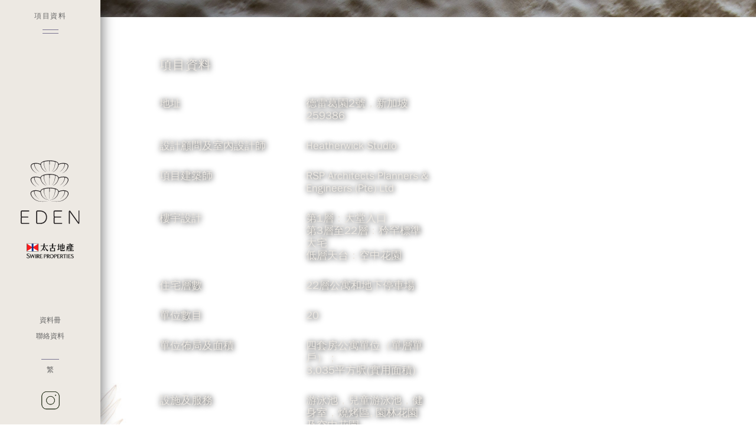

--- FILE ---
content_type: text/html; charset=UTF-8
request_url: https://www.eden.sg/zh-hk/details/
body_size: 30352
content:
<!DOCTYPE html><html lang=zh-hk class='landing mobile' data-template=detail><meta http-equiv=X-UA-Compatible content='IE=edge,chrome=1'><meta http-equiv=content-type content='text/html; charset=utf-8'><meta name=viewport content='width=device-width, initial-scale=1.0, minimum-scale=1.0, maximum-scale=5.0'><title>項目資料 | EDEN Singapore 官方網站 | EDEN Singapore 官方網站</title><meta name=description content=太古地產首個新加坡住宅項目EDEN的詳細資料。><meta name=robots content='index, follow'><link rel=canonical href=https://www.eden.sg/zh-hk/details/><link rel=alternate href=https://www.eden.sg/details/ hreflang=en><link rel=alternate href=https://www.eden.sg/details/ hreflang=en-us><link rel=alternate href=https://www.eden.sg/details/ hreflang=en-gb><link rel=alternate href=https://www.eden.sg/zh-hk/details/ hreflang=zh><link rel=alternate href=https://www.eden.sg/zh-hk/details/ hreflang=zh-hk><link rel=alternate href=https://www.eden.sg/zh-hk/details/ hreflang=zh-tw><link rel=alternate href=https://www.eden.sg/zh-hk/details/ hreflang=zh-sg><link rel=alternate href=https://www.eden.sg/zh-cn/details/ hreflang=zh-cn><link rel=alternate href=https://www.eden.sg/details/ hreflang=x-default><link rel=icon type=image/png sizes=32x32 href=https://www.eden.sg/site/assets/files/1057/favouriteicon.32x0.png><link rel=icon type=image/png sizes=16x16 href=https://www.eden.sg/site/assets/files/1057/favouriteicon.16x0.png><meta property=og:title content='項目資料 | EDEN Singapore 官方網站 | EDEN Singapore 官方網站'><meta property=og:type content=website><meta property=og:image content=https://www.eden.sg/site/assets/files/1057/favouriteicon.200x0.png><meta property=og:description content=太古地產首個新加坡住宅項目EDEN的詳細資料。><meta property=og:url content=https://www.eden.sg/zh-hk/details/><meta property=og:site_name content='EDEN Singapore - 烏節路住宅區單層單戶花園豪宅 | 太古地產官方網站'><meta property=fb:app_id content=''><meta name=twitter:card content=summary><meta name='twitter:site' content=''>	<!--[if lt IE 9]><script src=https://cdnjs.cloudflare.com/ajax/libs/html5shiv/3.7.3/html5shiv.min.js></script><![endif]--><!--[if lt IE 11]><script src=https://cdnjs.cloudflare.com/ajax/libs/picturefill/3.0.2/picturefill.min.js></script><script src=https://cdn.jsdelivr.net/npm/es6-promise@4/dist/es6-promise.auto.min.js></script><![endif]-->	<style>html{line-height:1.15;-webkit-text-size-adjust:100%}body{margin:0}hr{box-sizing:content-box;height:0;overflow:visible}pre{font-family:monospace,monospace;font-size:1rem}a{background-color:transparent}abbr[title]{border-bottom:none;text-decoration:underline;text-decoration:underline dotted}b,strong{font-weight:bolder}code,kbd,samp{font-family:monospace,monospace;font-size:1rem}small{font-size:80%}sub,sup{font-size:75%;line-height:0;position:relative;vertical-align:baseline}sub{bottom:-.25em}sup{top:-.5em}img{border-style:none}button,input,optgroup,select,textarea{font-family:inherit;font-size:100%;line-height:1.15;margin:0}button,input{overflow:visible}[type=button],[type=reset],[type=submit],button{-webkit-appearance:button}[type=button]::-moz-focus-inner,[type=reset]::-moz-focus-inner,[type=submit]::-moz-focus-inner,button::-moz-focus-inner{border-style:none;padding:0}[type=button]:-moz-focusring,[type=reset]:-moz-focusring,[type=submit]:-moz-focusring,button:-moz-focusring{outline:1px dotted ButtonText}fieldset{padding:.35em .75em .625em}legend{box-sizing:border-box;color:inherit;display:table;max-width:100%;padding:0;white-space:normal}progress{vertical-align:baseline}textarea{overflow:auto}[type=checkbox],[type=radio]{box-sizing:border-box;padding:0}[type=number]::-webkit-inner-spin-button,[type=number]::-webkit-outer-spin-button{height:auto}[type=search]{-webkit-appearance:textfield;outline-offset:-2px}[type=search]::-webkit-search-decoration{-webkit-appearance:none}::-webkit-file-upload-button{-webkit-appearance:button;font:inherit}details{display:block}summary{display:list-item}template{display:none}[hidden]{display:none}</style><link rel=stylesheet href=https://cloud.typography.com/7169716/7697612/css/fonts.css>    <script>(function(w,d,s,l,i){w[l]=w[l]||[];w[l].push({'gtm.start':new Date().getTime(),event:'gtm.js'});var f=d.getElementsByTagName(s)[0],j=d.createElement(s),dl=l!='dataLayer'?'&l='+l:'';j.async=!0;j.src='https://www.googletagmanager.com/gtm.js?id='+i+dl;f.parentNode.insertBefore(j,f)})(window,document,'script','dataLayer','GTM-WNRNK98')</script><noscript><iframe src="https://www.googletagmanager.com/ns.html?id=GTM-WNRNK98" height=0 width=0 style=display:none;visibility:hidden></iframe></noscript>    <style>.swiper-container{margin-left:auto;margin-right:auto;position:relative;overflow:hidden;list-style:none;padding:0;z-index:1}.swiper-container-no-flexbox .swiper-slide{float:left}.swiper-container-vertical>.swiper-wrapper{-webkit-box-orient:vertical;-webkit-box-direction:normal;-webkit-flex-direction:column;-ms-flex-direction:column;flex-direction:column}.swiper-wrapper{position:relative;width:100%;height:100%;z-index:1;display:-webkit-box;display:-webkit-flex;display:-ms-flexbox;display:flex;-webkit-transition-property:-webkit-transform;transition-property:-webkit-transform;transition-property:transform;transition-property:transform,-webkit-transform;box-sizing:content-box}.swiper-container-android .swiper-slide,.swiper-wrapper{-webkit-transform:translateZ(0);transform:translateZ(0)}.swiper-container-multirow>.swiper-wrapper{-webkit-flex-wrap:wrap;-ms-flex-wrap:wrap;flex-wrap:wrap}.swiper-container-free-mode>.swiper-wrapper{-webkit-transition-timing-function:ease-out;transition-timing-function:ease-out;margin:0 auto}.swiper-slide{-webkit-flex-shrink:0;-ms-flex-negative:0;flex-shrink:0;width:100%;height:100%;position:relative;-webkit-transition-property:-webkit-transform;transition-property:-webkit-transform;transition-property:transform;transition-property:transform,-webkit-transform}.swiper-slide-invisible-blank{visibility:hidden}.swiper-container-autoheight,.swiper-container-autoheight .swiper-slide{height:auto}.swiper-container-autoheight .swiper-wrapper{-webkit-box-align:start;-webkit-align-items:flex-start;-ms-flex-align:start;align-items:flex-start;-webkit-transition-property:height,-webkit-transform;transition-property:height,-webkit-transform;transition-property:transform,height;transition-property:transform,height,-webkit-transform}.swiper-container-3d{-webkit-perspective:1200px;perspective:1200px}.swiper-container-3d .swiper-cube-shadow,.swiper-container-3d .swiper-slide,.swiper-container-3d .swiper-slide-shadow-bottom,.swiper-container-3d .swiper-slide-shadow-left,.swiper-container-3d .swiper-slide-shadow-right,.swiper-container-3d .swiper-slide-shadow-top,.swiper-container-3d .swiper-wrapper{-webkit-transform-style:preserve-3d;transform-style:preserve-3d}.swiper-container-3d .swiper-slide-shadow-bottom,.swiper-container-3d .swiper-slide-shadow-left,.swiper-container-3d .swiper-slide-shadow-right,.swiper-container-3d .swiper-slide-shadow-top{position:absolute;left:0;top:0;width:100%;height:100%;pointer-events:none;z-index:10}.swiper-container-3d .swiper-slide-shadow-left{background-image:-webkit-gradient(linear,right top,left top,from(rgba(0,0,0,.5)),to(transparent));background-image:-webkit-linear-gradient(right,rgba(0,0,0,.5),transparent);background-image:linear-gradient(270deg,rgba(0,0,0,.5),transparent)}.swiper-container-3d .swiper-slide-shadow-right{background-image:-webkit-gradient(linear,left top,right top,from(rgba(0,0,0,.5)),to(transparent));background-image:-webkit-linear-gradient(left,rgba(0,0,0,.5),transparent);background-image:linear-gradient(90deg,rgba(0,0,0,.5),transparent)}.swiper-container-3d .swiper-slide-shadow-top{background-image:-webkit-gradient(linear,left bottom,left top,from(rgba(0,0,0,.5)),to(transparent));background-image:-webkit-linear-gradient(bottom,rgba(0,0,0,.5),transparent);background-image:linear-gradient(0deg,rgba(0,0,0,.5),transparent)}.swiper-container-3d .swiper-slide-shadow-bottom{background-image:-webkit-gradient(linear,left top,left bottom,from(rgba(0,0,0,.5)),to(transparent));background-image:-webkit-linear-gradient(top,rgba(0,0,0,.5),transparent);background-image:linear-gradient(180deg,rgba(0,0,0,.5),transparent)}.swiper-container-wp8-horizontal,.swiper-container-wp8-horizontal>.swiper-wrapper{-ms-touch-action:pan-y;touch-action:pan-y}.swiper-container-wp8-vertical,.swiper-container-wp8-vertical>.swiper-wrapper{-ms-touch-action:pan-x;touch-action:pan-x}.swiper-button-next,.swiper-button-prev{position:absolute;top:50%;width:27px;height:44px;margin-top:-22px;z-index:10;cursor:pointer;background-size:27px 44px;background-position:50%;background-repeat:no-repeat}.swiper-button-next.swiper-button-disabled,.swiper-button-prev.swiper-button-disabled{opacity:.35;cursor:auto;pointer-events:none}.swiper-button-prev,.swiper-container-rtl .swiper-button-next{background-image:url("data:image/svg+xml;charset=utf-8,%3Csvg xmlns='http://www.w3.org/2000/svg' viewBox='0 0 27 44'%3E%3Cpath d='M0 22L22 0l2.1 2.1L4.2 22l19.9 19.9L22 44 0 22z' fill='%23007aff'/%3E%3C/svg%3E");left:10px;right:auto}.swiper-button-next,.swiper-container-rtl .swiper-button-prev{background-image:url("data:image/svg+xml;charset=utf-8,%3Csvg xmlns='http://www.w3.org/2000/svg' viewBox='0 0 27 44'%3E%3Cpath d='M27 22L5 44l-2.1-2.1L22.8 22 2.9 2.1 5 0l22 22z' fill='%23007aff'/%3E%3C/svg%3E");right:10px;left:auto}.swiper-button-prev.swiper-button-white,.swiper-container-rtl .swiper-button-next.swiper-button-white{background-image:url("data:image/svg+xml;charset=utf-8,%3Csvg xmlns='http://www.w3.org/2000/svg' viewBox='0 0 27 44'%3E%3Cpath d='M0 22L22 0l2.1 2.1L4.2 22l19.9 19.9L22 44 0 22z' fill='%23fff'/%3E%3C/svg%3E")}.swiper-button-next.swiper-button-white,.swiper-container-rtl .swiper-button-prev.swiper-button-white{background-image:url("data:image/svg+xml;charset=utf-8,%3Csvg xmlns='http://www.w3.org/2000/svg' viewBox='0 0 27 44'%3E%3Cpath d='M27 22L5 44l-2.1-2.1L22.8 22 2.9 2.1 5 0l22 22z' fill='%23fff'/%3E%3C/svg%3E")}.swiper-button-prev.swiper-button-black,.swiper-container-rtl .swiper-button-next.swiper-button-black{background-image:url("data:image/svg+xml;charset=utf-8,%3Csvg xmlns='http://www.w3.org/2000/svg' viewBox='0 0 27 44'%3E%3Cpath d='M0 22L22 0l2.1 2.1L4.2 22l19.9 19.9L22 44 0 22z'/%3E%3C/svg%3E")}.swiper-button-next.swiper-button-black,.swiper-container-rtl .swiper-button-prev.swiper-button-black{background-image:url("data:image/svg+xml;charset=utf-8,%3Csvg xmlns='http://www.w3.org/2000/svg' viewBox='0 0 27 44'%3E%3Cpath d='M27 22L5 44l-2.1-2.1L22.8 22 2.9 2.1 5 0l22 22z'/%3E%3C/svg%3E")}.swiper-button-lock{display:none}.swiper-pagination{position:absolute;text-align:center;-webkit-transition:opacity .3s;transition:opacity .3s;-webkit-transform:translateZ(0);transform:translateZ(0);z-index:10}.swiper-pagination.swiper-pagination-hidden{opacity:0}.swiper-container-horizontal>.swiper-pagination-bullets,.swiper-pagination-custom,.swiper-pagination-fraction{bottom:10px;left:0;width:100%}.swiper-pagination-bullets-dynamic{overflow:hidden;font-size:0}.swiper-pagination-bullets-dynamic .swiper-pagination-bullet{-webkit-transform:scale(.33);-ms-transform:scale(.33);transform:scale(.33);position:relative}.swiper-pagination-bullets-dynamic .swiper-pagination-bullet-active,.swiper-pagination-bullets-dynamic .swiper-pagination-bullet-active-main{-webkit-transform:scale(1);-ms-transform:scale(1);transform:scale(1)}.swiper-pagination-bullets-dynamic .swiper-pagination-bullet-active-prev{-webkit-transform:scale(.66);-ms-transform:scale(.66);transform:scale(.66)}.swiper-pagination-bullets-dynamic .swiper-pagination-bullet-active-prev-prev{-webkit-transform:scale(.33);-ms-transform:scale(.33);transform:scale(.33)}.swiper-pagination-bullets-dynamic .swiper-pagination-bullet-active-next{-webkit-transform:scale(.66);-ms-transform:scale(.66);transform:scale(.66)}.swiper-pagination-bullets-dynamic .swiper-pagination-bullet-active-next-next{-webkit-transform:scale(.33);-ms-transform:scale(.33);transform:scale(.33)}.swiper-pagination-bullet{width:8px;height:8px;display:inline-block;border-radius:100%;background:#000;opacity:.2}button.swiper-pagination-bullet{border:none;margin:0;padding:0;box-shadow:none;-webkit-appearance:none;-moz-appearance:none;appearance:none}.swiper-pagination-clickable .swiper-pagination-bullet{cursor:pointer}.swiper-pagination-bullet-active{opacity:1;background:#007aff}.swiper-container-vertical>.swiper-pagination-bullets{right:10px;top:50%;-webkit-transform:translate3d(0,-50%,0);transform:translate3d(0,-50%,0)}.swiper-container-vertical>.swiper-pagination-bullets .swiper-pagination-bullet{margin:6px 0;display:block}.swiper-container-vertical>.swiper-pagination-bullets.swiper-pagination-bullets-dynamic{top:50%;-webkit-transform:translateY(-50%);-ms-transform:translateY(-50%);transform:translateY(-50%);width:8px}.swiper-container-vertical>.swiper-pagination-bullets.swiper-pagination-bullets-dynamic .swiper-pagination-bullet{display:inline-block;-webkit-transition:top .2s,-webkit-transform .2s;transition:top .2s,-webkit-transform .2s;transition:transform .2s,top .2s;transition:transform .2s,top .2s,-webkit-transform .2s}.swiper-container-horizontal>.swiper-pagination-bullets .swiper-pagination-bullet{margin:0 4px}.swiper-container-horizontal>.swiper-pagination-bullets.swiper-pagination-bullets-dynamic{left:50%;-webkit-transform:translateX(-50%);-ms-transform:translateX(-50%);transform:translateX(-50%);white-space:nowrap}.swiper-container-horizontal>.swiper-pagination-bullets.swiper-pagination-bullets-dynamic .swiper-pagination-bullet{-webkit-transition:left .2s,-webkit-transform .2s;transition:left .2s,-webkit-transform .2s;transition:transform .2s,left .2s;transition:transform .2s,left .2s,-webkit-transform .2s}.swiper-container-horizontal.swiper-container-rtl>.swiper-pagination-bullets-dynamic .swiper-pagination-bullet{-webkit-transition:right .2s,-webkit-transform .2s;transition:right .2s,-webkit-transform .2s;transition:transform .2s,right .2s;transition:transform .2s,right .2s,-webkit-transform .2s}.swiper-pagination-progressbar{background:rgba(0,0,0,.25);position:absolute}.swiper-pagination-progressbar .swiper-pagination-progressbar-fill{background:#007aff;position:absolute;left:0;top:0;width:100%;height:100%;-webkit-transform:scale(0);-ms-transform:scale(0);transform:scale(0);-webkit-transform-origin:left top;-ms-transform-origin:left top;transform-origin:left top}.swiper-container-rtl .swiper-pagination-progressbar .swiper-pagination-progressbar-fill{-webkit-transform-origin:right top;-ms-transform-origin:right top;transform-origin:right top}.swiper-container-horizontal>.swiper-pagination-progressbar,.swiper-container-vertical>.swiper-pagination-progressbar.swiper-pagination-progressbar-opposite{width:100%;height:4px;left:0;top:0}.swiper-container-horizontal>.swiper-pagination-progressbar.swiper-pagination-progressbar-opposite,.swiper-container-vertical>.swiper-pagination-progressbar{width:4px;height:100%;left:0;top:0}.swiper-pagination-white .swiper-pagination-bullet-active{background:#fff}.swiper-pagination-progressbar.swiper-pagination-white{background:hsla(0,0%,100%,.25)}.swiper-pagination-progressbar.swiper-pagination-white .swiper-pagination-progressbar-fill{background:#fff}.swiper-pagination-black .swiper-pagination-bullet-active{background:#000}.swiper-pagination-progressbar.swiper-pagination-black{background:rgba(0,0,0,.25)}.swiper-pagination-progressbar.swiper-pagination-black .swiper-pagination-progressbar-fill{background:#000}.swiper-pagination-lock{display:none}.swiper-scrollbar{border-radius:10px;position:relative;-ms-touch-action:none;background:rgba(0,0,0,.1)}.swiper-container-horizontal>.swiper-scrollbar{position:absolute;left:1%;bottom:3px;z-index:50;height:5px;width:98%}.swiper-container-vertical>.swiper-scrollbar{position:absolute;right:3px;top:1%;z-index:50;width:5px;height:98%}.swiper-scrollbar-drag{height:100%;width:100%;position:relative;background:rgba(0,0,0,.5);border-radius:10px;left:0;top:0}.swiper-scrollbar-cursor-drag{cursor:move}.swiper-scrollbar-lock{display:none}.swiper-zoom-container{width:100%;height:100%;display:-webkit-box;display:-webkit-flex;display:-ms-flexbox;display:flex;-webkit-box-pack:center;-webkit-justify-content:center;-ms-flex-pack:center;justify-content:center;-webkit-box-align:center;-webkit-align-items:center;-ms-flex-align:center;align-items:center;text-align:center}.swiper-zoom-container>canvas,.swiper-zoom-container>img,.swiper-zoom-container>svg{max-width:100%;max-height:100%;font-family:"object-fit:contain";object-fit:contain}.swiper-slide-zoomed{cursor:move}.swiper-lazy-preloader{width:42px;height:42px;position:absolute;left:50%;top:50%;margin-left:-21px;margin-top:-21px;z-index:10;-webkit-transform-origin:50%;-ms-transform-origin:50%;transform-origin:50%;-webkit-animation:swiper-preloader-spin 1s steps(12) infinite;animation:swiper-preloader-spin 1s steps(12) infinite}.swiper-lazy-preloader:after{display:block;content:"";width:100%;height:100%;background-image:url("data:image/svg+xml;charset=utf-8,%3Csvg viewBox='0 0 120 120' xmlns='http://www.w3.org/2000/svg' xmlns:xlink='http://www.w3.org/1999/xlink'%3E%3Cdefs%3E%3Cpath id='a' stroke='%236c6c6c' stroke-width='11' stroke-linecap='round' d='M60 7v20'/%3E%3C/defs%3E%3Cuse xlink:href='%23a' opacity='.27'/%3E%3Cuse xlink:href='%23a' opacity='.27' transform='rotate(30 60 60)'/%3E%3Cuse xlink:href='%23a' opacity='.27' transform='rotate(60 60 60)'/%3E%3Cuse xlink:href='%23a' opacity='.27' transform='rotate(90 60 60)'/%3E%3Cuse xlink:href='%23a' opacity='.27' transform='rotate(120 60 60)'/%3E%3Cuse xlink:href='%23a' opacity='.27' transform='rotate(150 60 60)'/%3E%3Cuse xlink:href='%23a' opacity='.37' transform='rotate(180 60 60)'/%3E%3Cuse xlink:href='%23a' opacity='.46' transform='rotate(210 60 60)'/%3E%3Cuse xlink:href='%23a' opacity='.56' transform='rotate(240 60 60)'/%3E%3Cuse xlink:href='%23a' opacity='.66' transform='rotate(270 60 60)'/%3E%3Cuse xlink:href='%23a' opacity='.75' transform='rotate(300 60 60)'/%3E%3Cuse xlink:href='%23a' opacity='.85' transform='rotate(330 60 60)'/%3E%3C/svg%3E");background-position:50%;background-size:100%;background-repeat:no-repeat}.swiper-lazy-preloader-white:after{background-image:url("data:image/svg+xml;charset=utf-8,%3Csvg viewBox='0 0 120 120' xmlns='http://www.w3.org/2000/svg' xmlns:xlink='http://www.w3.org/1999/xlink'%3E%3Cdefs%3E%3Cpath id='a' stroke='%23fff' stroke-width='11' stroke-linecap='round' d='M60 7v20'/%3E%3C/defs%3E%3Cuse xlink:href='%23a' opacity='.27'/%3E%3Cuse xlink:href='%23a' opacity='.27' transform='rotate(30 60 60)'/%3E%3Cuse xlink:href='%23a' opacity='.27' transform='rotate(60 60 60)'/%3E%3Cuse xlink:href='%23a' opacity='.27' transform='rotate(90 60 60)'/%3E%3Cuse xlink:href='%23a' opacity='.27' transform='rotate(120 60 60)'/%3E%3Cuse xlink:href='%23a' opacity='.27' transform='rotate(150 60 60)'/%3E%3Cuse xlink:href='%23a' opacity='.37' transform='rotate(180 60 60)'/%3E%3Cuse xlink:href='%23a' opacity='.46' transform='rotate(210 60 60)'/%3E%3Cuse xlink:href='%23a' opacity='.56' transform='rotate(240 60 60)'/%3E%3Cuse xlink:href='%23a' opacity='.66' transform='rotate(270 60 60)'/%3E%3Cuse xlink:href='%23a' opacity='.75' transform='rotate(300 60 60)'/%3E%3Cuse xlink:href='%23a' opacity='.85' transform='rotate(330 60 60)'/%3E%3C/svg%3E")}@-webkit-keyframes swiper-preloader-spin{to{-webkit-transform:rotate(1turn);transform:rotate(1turn)}}@keyframes swiper-preloader-spin{to{-webkit-transform:rotate(1turn);transform:rotate(1turn)}}.swiper-container .swiper-notification{position:absolute;left:0;top:0;pointer-events:none;opacity:0;z-index:-1000}.swiper-container-fade.swiper-container-free-mode .swiper-slide{-webkit-transition-timing-function:ease-out;transition-timing-function:ease-out}.swiper-container-fade .swiper-slide{pointer-events:none;-webkit-transition-property:opacity;transition-property:opacity}.swiper-container-fade .swiper-slide .swiper-slide{pointer-events:none}.swiper-container-fade .swiper-slide-active,.swiper-container-fade .swiper-slide-active .swiper-slide-active{pointer-events:auto}.swiper-container-cube{overflow:visible}.swiper-container-cube .swiper-slide{pointer-events:none;-webkit-backface-visibility:hidden;backface-visibility:hidden;z-index:1;visibility:hidden;-webkit-transform-origin:0 0;-ms-transform-origin:0 0;transform-origin:0 0;width:100%;height:100%}.swiper-container-cube .swiper-slide .swiper-slide{pointer-events:none}.swiper-container-cube.swiper-container-rtl .swiper-slide{-webkit-transform-origin:100% 0;-ms-transform-origin:100% 0;transform-origin:100% 0}.swiper-container-cube .swiper-slide-active,.swiper-container-cube .swiper-slide-active .swiper-slide-active{pointer-events:auto}.swiper-container-cube .swiper-slide-active,.swiper-container-cube .swiper-slide-next,.swiper-container-cube .swiper-slide-next+.swiper-slide,.swiper-container-cube .swiper-slide-prev{pointer-events:auto;visibility:visible}.swiper-container-cube .swiper-slide-shadow-bottom,.swiper-container-cube .swiper-slide-shadow-left,.swiper-container-cube .swiper-slide-shadow-right,.swiper-container-cube .swiper-slide-shadow-top{z-index:0;-webkit-backface-visibility:hidden;backface-visibility:hidden}.swiper-container-cube .swiper-cube-shadow{position:absolute;left:0;bottom:0;width:100%;height:100%;background:#000;opacity:.6;-webkit-filter:blur(50px);filter:blur(50px);z-index:0}.swiper-container-flip{overflow:visible}.swiper-container-flip .swiper-slide{pointer-events:none;-webkit-backface-visibility:hidden;backface-visibility:hidden;z-index:1}.swiper-container-flip .swiper-slide .swiper-slide{pointer-events:none}.swiper-container-flip .swiper-slide-active,.swiper-container-flip .swiper-slide-active .swiper-slide-active{pointer-events:auto}.swiper-container-flip .swiper-slide-shadow-bottom,.swiper-container-flip .swiper-slide-shadow-left,.swiper-container-flip .swiper-slide-shadow-right,.swiper-container-flip .swiper-slide-shadow-top{z-index:0;-webkit-backface-visibility:hidden;backface-visibility:hidden}.swiper-container-coverflow .swiper-wrapper{-ms-perspective:1200px}.pswp{display:none;position:absolute;width:100%;height:100%;left:0;top:0;overflow:hidden;-ms-touch-action:none;touch-action:none;z-index:1500;-webkit-text-size-adjust:100%;-webkit-backface-visibility:hidden;outline:none}.pswp *{box-sizing:border-box}.pswp img{max-width:none}.pswp--animate_opacity{opacity:.001;will-change:opacity;transition:opacity 333ms cubic-bezier(.4,0,.22,1)}.pswp--open{display:block}.pswp--zoom-allowed .pswp__img{cursor:-webkit-zoom-in;cursor:-moz-zoom-in;cursor:zoom-in}.pswp--zoomed-in .pswp__img{cursor:-webkit-grab;cursor:-moz-grab;cursor:grab}.pswp--dragging .pswp__img{cursor:-webkit-grabbing;cursor:-moz-grabbing;cursor:grabbing}.pswp__bg{background:#000;opacity:0;transform:translateZ(0);-webkit-backface-visibility:hidden}.pswp__bg,.pswp__scroll-wrap{position:absolute;left:0;top:0;width:100%;height:100%}.pswp__scroll-wrap{overflow:hidden}.pswp__container,.pswp__zoom-wrap{-ms-touch-action:none;touch-action:none;position:absolute;left:0;right:0;top:0;bottom:0}.pswp__container,.pswp__img{-webkit-user-select:none;-moz-user-select:none;-ms-user-select:none;user-select:none;-webkit-tap-highlight-color:transparent;-webkit-touch-callout:none}.pswp__zoom-wrap{position:absolute;width:100%;transform-origin:left top;transition:transform 333ms cubic-bezier(.4,0,.22,1)}.pswp__bg{will-change:opacity;transition:opacity 333ms cubic-bezier(.4,0,.22,1)}.pswp--animated-in .pswp__bg,.pswp--animated-in .pswp__zoom-wrap{transition:none}.pswp__container,.pswp__zoom-wrap{-webkit-backface-visibility:hidden}.pswp__item{right:0;bottom:0;overflow:hidden}.pswp__img,.pswp__item{position:absolute;left:0;top:0}.pswp__img{width:auto;height:auto}.pswp__img--placeholder{-webkit-backface-visibility:hidden}.pswp__img--placeholder--blank{background:#222}.pswp--ie .pswp__img{width:100%!important;height:auto!important;left:0;top:0}.pswp__error-msg{position:absolute;left:0;top:50%;width:100%;text-align:center;font-size:14px;line-height:16px;margin-top:-8px;color:#ccc}.pswp__error-msg a{color:#ccc;text-decoration:underline}.pswp__button{width:44px;height:44px;position:relative;background:none;cursor:pointer;overflow:visible;-webkit-appearance:none;display:block;border:0;padding:0;margin:0;float:right;opacity:.75;transition:opacity .2s;box-shadow:none}.pswp__button:focus,.pswp__button:hover{opacity:1}.pswp__button:active{outline:none;opacity:.9}.pswp__button::-moz-focus-inner{padding:0;border:0}.pswp__ui--over-close .pswp__button--close{opacity:1}.pswp__button,.pswp__button--arrow--left:before,.pswp__button--arrow--right:before{background:url([data-uri]) 0 0 no-repeat;background-size:264px 88px;width:44px;height:44px}@media (-webkit-min-device-pixel-ratio:1.1),(-webkit-min-device-pixel-ratio:1.09375),(min-resolution:1.1dppx),(min-resolution:105dpi){.pswp--svg .pswp__button,.pswp--svg .pswp__button--arrow--left:before,.pswp--svg .pswp__button--arrow--right:before{background-image:url([data-uri])}.pswp--svg .pswp__button--arrow--left,.pswp--svg .pswp__button--arrow--right{background:none}}.pswp__button--close{background-position:0 -44px}.pswp__button--share{background-position:-44px -44px}.pswp__button--fs{display:none}.pswp--supports-fs .pswp__button--fs{display:block}.pswp--fs .pswp__button--fs{background-position:-44px 0}.pswp__button--zoom{display:none;background-position:-88px 0}.pswp--zoom-allowed .pswp__button--zoom{display:block}.pswp--zoomed-in .pswp__button--zoom{background-position:-132px 0}.pswp--touch .pswp__button--arrow--left,.pswp--touch .pswp__button--arrow--right{visibility:hidden}.pswp__button--arrow--left,.pswp__button--arrow--right{background:none;top:50%;margin-top:-50px;width:70px;height:100px;position:absolute}.pswp__button--arrow--left{left:0}.pswp__button--arrow--right{right:0}.pswp__button--arrow--left:before,.pswp__button--arrow--right:before{content:"";top:35px;background-color:rgba(0,0,0,.3);height:30px;width:32px;position:absolute}.pswp__button--arrow--left:before{left:6px;background-position:-138px -44px}.pswp__button--arrow--right:before{right:6px;background-position:-94px -44px}.pswp__counter,.pswp__share-modal{-webkit-user-select:none;-moz-user-select:none;-ms-user-select:none;user-select:none}.pswp__share-modal{display:block;background:rgba(0,0,0,.5);width:100%;height:100%;top:0;left:0;padding:10px;position:absolute;z-index:1600;opacity:0;transition:opacity .25s ease-out;-webkit-backface-visibility:hidden;will-change:opacity}.pswp__share-modal--hidden{display:none}.pswp__share-tooltip{z-index:1620;position:absolute;background:#fff;top:56px;border-radius:2px;display:block;width:auto;right:44px;box-shadow:0 2px 5px rgba(0,0,0,.25);transform:translateY(6px);transition:transform .25s;-webkit-backface-visibility:hidden;will-change:transform}.pswp__share-tooltip a{display:block;padding:8px 12px;font-size:14px;line-height:18px}.pswp__share-tooltip a,.pswp__share-tooltip a:hover{color:#000;text-decoration:none}.pswp__share-tooltip a:first-child{border-radius:2px 2px 0 0}.pswp__share-tooltip a:last-child{border-radius:0 0 2px 2px}.pswp__share-modal--fade-in{opacity:1}.pswp__share-modal--fade-in .pswp__share-tooltip{transform:translateY(0)}.pswp--touch .pswp__share-tooltip a{padding:16px 12px}a.pswp__share--facebook:before{content:"";display:block;width:0;height:0;position:absolute;top:-12px;right:15px;border:6px solid transparent;border-bottom-color:#fff;-webkit-pointer-events:none;-moz-pointer-events:none;pointer-events:none}a.pswp__share--facebook:hover{background:#3e5c9a;color:#fff}a.pswp__share--facebook:hover:before{border-bottom-color:#3e5c9a}a.pswp__share--twitter:hover{background:#55acee;color:#fff}a.pswp__share--pinterest:hover{background:#ccc;color:#ce272d}a.pswp__share--download:hover{background:#ddd}.pswp__counter{position:absolute;left:0;top:0;height:44px;font-size:13px;line-height:44px;color:#fff;opacity:.75;padding:0 10px}.pswp__caption{position:absolute;left:0;bottom:0;width:100%;min-height:44px}.pswp__caption small{font-size:11px;color:#bbb}.pswp__caption__center{text-align:left;max-width:420px;margin:0 auto;font-size:13px;padding:10px;line-height:20px;color:#ccc}.pswp__caption--empty{display:none}.pswp__caption--fake{visibility:hidden}.pswp__preloader{width:44px;height:44px;position:absolute;top:0;left:50%;margin-left:-22px;opacity:0;transition:opacity .25s ease-out;will-change:opacity;direction:ltr}.pswp__preloader__icn{width:20px;height:20px;margin:12px}.pswp__preloader--active{opacity:1}.pswp__preloader--active .pswp__preloader__icn{background:url([data-uri]) 0 0 no-repeat}.pswp--css_animation .pswp__preloader--active{opacity:1}.pswp--css_animation .pswp__preloader--active .pswp__preloader__icn{animation:clockwise .5s linear infinite}.pswp--css_animation .pswp__preloader--active .pswp__preloader__donut{animation:donut-rotate 1s cubic-bezier(.4,0,.22,1) infinite}.pswp--css_animation .pswp__preloader__icn{background:none;opacity:.75;width:14px;height:14px;position:absolute;left:15px;top:15px;margin:0}.pswp--css_animation .pswp__preloader__cut{position:relative;width:7px;height:14px;overflow:hidden}.pswp--css_animation .pswp__preloader__donut{box-sizing:border-box;width:14px;height:14px;border-radius:50%;border-color:#fff #fff transparent transparent;border-style:solid;border-width:2px;position:absolute;top:0;left:0;background:none;margin:0}@media screen and (max-width:1024px){.pswp__preloader{position:relative;left:auto;top:auto;margin:0;float:right}}@keyframes clockwise{0%{transform:rotate(0deg)}to{transform:rotate(1turn)}}@keyframes donut-rotate{0%{transform:rotate(0)}50%{transform:rotate(-140deg)}to{transform:rotate(0)}}.pswp__ui{-webkit-font-smoothing:auto;visibility:visible;opacity:1;z-index:1550}.pswp__top-bar{position:absolute;left:0;top:0;height:44px;width:100%}.pswp--has_mouse .pswp__button--arrow--left,.pswp--has_mouse .pswp__button--arrow--right,.pswp__caption,.pswp__top-bar{-webkit-backface-visibility:hidden;will-change:opacity;transition:opacity 333ms cubic-bezier(.4,0,.22,1)}.pswp--has_mouse .pswp__button--arrow--left,.pswp--has_mouse .pswp__button--arrow--right{visibility:visible}.pswp__caption,.pswp__top-bar{background-color:rgba(0,0,0,.5)}.pswp__ui--fit .pswp__caption,.pswp__ui--fit .pswp__top-bar{background-color:rgba(0,0,0,.3)}.pswp__ui--idle .pswp__button--arrow--left,.pswp__ui--idle .pswp__button--arrow--right,.pswp__ui--idle .pswp__top-bar{opacity:0}.pswp__ui--hidden .pswp__button--arrow--left,.pswp__ui--hidden .pswp__button--arrow--right,.pswp__ui--hidden .pswp__caption,.pswp__ui--hidden .pswp__top-bar{opacity:.001}.pswp__ui--one-slide .pswp__button--arrow--left,.pswp__ui--one-slide .pswp__button--arrow--right,.pswp__ui--one-slide .pswp__counter{display:none}.pswp__element--disabled{display:none!important}.pswp--minimal--dark .pswp__top-bar{background:none}{}html{font-size:16px;-webkit-tap-highlight-color:rgba(0,0,0,0)}*{outline:none}body{font-family:Gotham A,Gotham B,微软雅黑,Microsoft YaHei,微軟正黑體,Microsoft JhengHei,Heiti TC,LiHei Pro,WenQuanYi Zen Hei,sans-serif;font-weight:500;color:#000;background-color:#fff;position:relative;text-align:center}body,ol,ul{margin:0;padding:0}ol,ul{list-style:none}h1,h2,h3,h4,h5{font-family:Gotham A,Gotham B,微软雅黑,Microsoft YaHei,微軟正黑體,Microsoft JhengHei,Heiti TC,LiHei Pro,WenQuanYi Zen Hei,sans-serif;text-transform:uppercase;line-height:1;margin:0}h1{font-size:3rem;letter-spacing:.09375rem;font-weight:300;line-height:1.2}h2{font-size:2.625rem;letter-spacing:.0625rem;font-weight:400}h4{font-size:.8rem;margin-bottom:20px}h5{font-weight:500;margin-bottom:10px;margin-top:10px}p{max-width:100%}a{text-decoration:none;color:inherit;display:inline-block}a *{cursor:pointer}input,optgroup,select,textarea{line-height:1.15;padding:0 0 0 10px;margin:0;width:100%;border:1px solid #ccc;height:50px;box-sizing:border-box;border-radius:0;outline:none}button,input:not([type=checkbox]),select,textarea{-webkit-appearance:none}button{outline:none;background-color:transparent;border:none;cursor:pointer;padding:0;-webkit-border-radius:0;margin:0;-webkit-user-select:none;-webkit-touch-callout:none;width:auto;height:auto;box-sizing:border-box;max-width:100%;text-transform:inherit;letter-spacing:inherit}button,button:active{color:inherit}button *{cursor:pointer}button.play{position:absolute;z-index:1}img{width:100%;height:100%;-o-object-fit:cover;font-family:"object-fit:cover";object-fit:cover;display:block}img.pos-top{-o-object-position:50% 0;object-position:50% 0;background-position-x:50%!important;background-position-y:0!important}img.pos-right{-o-object-position:100% 50%;object-position:100% 50%;background-position-x:100%!important}img.pos-left,img.pos-right{background-position-y:50%!important}img.pos-left{-o-object-position:0 50%;object-position:0 50%}img.pos-left,img.pos-top-left{background-position-x:0!important}img.pos-top-left{-o-object-position:0 0;object-position:0 0;background-position-y:0!important}img.pos-bottom{-o-object-position:50% 100%;object-position:50% 100%;background-position-x:50%!important;background-position-y:100%!important}video{width:100%;height:100%}#main{width:calc(100% - 220px);margin-left:220px;height:100vh}.section{position:relative;overflow:hidden;width:100%;height:100%;min-height:100%;display:-ms-flexbox;display:flex;-ms-flex-pack:center;justify-content:center;-ms-flex-align:center;align-items:center;z-index:1;background-color:#fff;background-position:50%;background-repeat:no-repeat;background-size:cover;-webkit-clip-path:inset(0 0 0 0);clip-path:inset(0 0 0 0)}.fp-auto-height.fp-section,.fp-auto-height .fp-slide,.fp-auto-height .fp-tableCell,.section.fp-auto-height{height:auto!important}.bkgpic,.bkgpic .overlay{width:100%;height:100%;position:absolute;top:0;left:0}.bkgpic .overlay{background-color:#e8eadd;opacity:.85}.bkgpic .swiper-container{display:none}.bkgpic .swiper-container .image{height:100%}.bkgimg{background-repeat:no-repeat;background-size:cover;background-position:50%}.padder{margin:0 auto;box-sizing:border-box;width:1920px;max-width:100%}.row{-ms-flex-pack:justify;justify-content:space-between;-ms-flex-align:baseline;align-items:baseline}.row,.styled-button-1{display:-ms-flexbox;display:flex;position:relative}.styled-button-1{font-size:.875rem;font-family:ss3,微软雅黑,Microsoft YaHei,微軟正黑體,Microsoft JhengHei,Heiti TC,LiHei Pro,WenQuanYi Zen Hei,serif;letter-spacing:1px;text-transform:uppercase;font-weight:700;z-index:0;color:#fff;background-color:#2876ac;border-radius:5px;padding:0 20px;height:45px;-ms-flex-pack:center;justify-content:center;-ms-flex-align:center;align-items:center;margin:auto;box-sizing:border-box;white-space:pre}.styled-button-1:active{color:#fff}.jquery-background-video-wrapper{width:100%;height:100%}.center-text{bottom:0;vertical-align:middle;display:-ms-flexbox;display:flex;-ms-flex-pack:center;justify-content:center;-ms-flex-align:center;align-items:center;-ms-flex-flow:column;flex-flow:column}.center-text,.overlay{position:absolute;z-index:1;width:100%;height:100%;top:0;left:0}.overlay{background-color:rgba(0,0,0,.5)}.fade{opacity:0}.ch-only,.en-only{display:none}.transition-container[data-language=en] .en-only,.transition-container[data-language=zh-cn] .ch-only,.transition-container[data-language=zh-hk] .ch-only{display:inline}#transition-animation{display:block;position:fixed;top:0;left:0;width:100%;height:100%;z-index:10000000;opacity:1;transition:all .5s}#transition-animation .layer-1{background-color:#fff;width:100%;height:100%}.scrollable-popup.video{position:fixed;width:100%;height:100%}.scrollable-popup.video .content{width:calc(100% - 120px);height:calc(100% - 60px);margin:30px 60px}.scrollable-popup.video .scrollable-popup-content{padding:0;width:100%;height:100%;top:auto;position:relative}.scrollable-popup.video .scrollable-popup-content .close{width:25px;height:25px;background-color:#333;z-index:10;top:0;right:-40px}.scrollable-popup.video .scrollable-popup-content .close:after{content:"\2715";color:#777;line-height:25px;font-size:15px}.scrollable-popup.video .scrollable-popup-content .title{font-family:Chronicle Text G1 A,Chronicle Text G1 B,微軟雅黑,Microsoft YaHei,微軟正黑體,Microsoft JhengHei,Heiti TC,LiHei Pro,WenQuanYi Zen Hei,sans-serif;color:#ccc;margin-top:10px;font-size:.75rem;text-align:center;width:100%;max-width:100%;padding:0 15px;box-sizing:border-box}.section.auto-height{min-height:auto}.section.align-top{-ms-flex-align:start;align-items:flex-start}.section.align-bottom{-ms-flex-align:end;align-items:flex-end}.section.align-left{-ms-flex-pack:start;justify-content:flex-start}.section.align-right{-ms-flex-pack:end;justify-content:flex-end}.section button,.section h3,.section p{color:inherit}.section.content .text-col{font-size:16px}.section.content .text-col p{font-size:1.1em}.section .play-button-text{font-size:.75rem;font-weight:400;text-transform:uppercase}.section button.play-button{background-image:url(/site/templates/images/play-button.png);background-size:36px 36px;background-repeat:no-repeat;background-position:50%;width:56px;height:56px;padding:10px;margin:20px auto 0}.section .anchor-wrapper{text-align:right}.section a.anchor,.section button.anchor{font-size:.75rem;font-weight:400;text-transform:uppercase}.section a.anchor span,.section button.anchor span{text-decoration:underline}.section.leadin .leadin-text{width:960px;padding:0 30px;z-index:1}.section.leadin.align-bottom .leadin-text{margin-bottom:100px}html.ie .section.leadin.align-bottom .leadin-text{position:relative;right:50%;transform:translateX(50%)}.section.swiper-slide .lazyload{display:none}.section.swiper-slide:first-child .lazyload{display:inline-block}.section.leadin .leadin-text h2,.section.leadin .leadin-text h3,.section.leadin .leadin-text p{font-family:Gotham A,Gotham B,微软雅黑,Microsoft YaHei,微軟正黑體,Microsoft JhengHei,Heiti TC,LiHei Pro,WenQuanYi Zen Hei,sans-serif;font-size:2rem;color:inherit;text-transform:none;line-height:1.5;font-weight:500;text-shadow:0 0 20px #000;width:100%;box-sizing:border-box}.section.video .video-bkg{position:absolute;width:100%;height:100%;top:0;left:0;z-index:-1;pointer-events:none}.section.video .video-text-on-top{width:50%;max-width:700px}.section.video h2,.section.video h3{font-size:1.8rem;font-weight:400;letter-spacing:.12rem}.section.video h2 .bold,.section.video h3 .bold{font-weight:500}.section.content .slider{width:50%;padding:0 115px;box-sizing:border-box;max-height:81vh;position:relative;z-index:1}.section.content .slider img{-o-object-fit:contain;font-family:"object-fit:contain";object-fit:contain}.section.content .text-col{width:50%;height:auto;text-align:left;-ms-flex-pack:start;justify-content:flex-start}.section.content .text-col>.padder{width:100%;padding:100px 30px 0 100px;margin:0 auto 0 0}.section.content.align-right .text-col>.padder{padding:100px 100px 0}.section.white-text{color:#ede9e3}.section.content .text-col h3{line-height:1.2;font-size:2.25em}.section.content .text-col ul.text-list{font-family:Chronicle Text G1 A,Chronicle Text G1 B,微軟雅黑,Microsoft YaHei,微軟正黑體,Microsoft JhengHei,Heiti TC,LiHei Pro,WenQuanYi Zen Hei,sans-serif;font-size:.75em;line-height:1.5;list-style:disc;padding-left:17px;margin-top:20px;margin-bottom:20px}.section.content .video-player{width:30%;min-width:200px}.section.content .video-gif .title{font-family:Chronicle Text G1 A,Chronicle Text G1 B,微軟雅黑,Microsoft YaHei,微軟正黑體,Microsoft JhengHei,Heiti TC,LiHei Pro,WenQuanYi Zen Hei,sans-serif;text-align:left;font-size:1.1em}.section.content .video-player p{margin-top:0;padding:0;text-transform:uppercase;font-weight:600}.section.content .play-overlay{position:absolute;width:100%;height:100%;background-color:rgba(0,0,0,.5);display:-ms-flexbox;display:flex;-ms-flex-pack:center;justify-content:center;-ms-flex-align:center;align-items:center}.section.content .play-overlay img{width:40px;height:40px}.section.content .swiper-pagination{bottom:-50px;left:50%;transform:translateX(-50%)}.section.content .font-size-selector{display:none}.section.content .gallery-list{margin-top:30px}.section .fade-1{opacity:0;transform:translateY(-30px);transition:transform .5s ease 0s,opacity .5s ease 0s}.section .fade-2,.section .fade-3,.section .fade-4,.section .fade-5,.section .fade-6{opacity:0;transform:translateY(30px);transition:transform .5s ease 0s,opacity .5s ease 0s}.section.from-above .fade-1,.section.from-below .fade-1{opacity:1;transform:translateY(0);transition:transform .5s ease .5s,opacity .5s ease .5s}.section.from-above .fade-2,.section.from-below .fade-2{opacity:1;transform:translateY(0);transition:transform .5s ease .6s,opacity .5s ease .6s}.section.from-above .fade-3,.section.from-below .fade-3{opacity:1;transform:translateY(0);transition:transform .5s ease .7s,opacity .5s ease .7s}.section.from-above .fade-4,.section.from-below .fade-4{opacity:1;transform:translateY(0);transition:transform .5s ease .8s,opacity .5s ease .8s}.section.from-above .fade-5,.section.from-below .fade-5{opacity:1;transform:translateY(0);transition:transform .5s ease .9s,opacity .5s ease .9s}.section.from-above .fade-6,.section.from-below .fade-6{opacity:1;transform:translateY(0);transition:transform .5s ease 1s,opacity .5s ease 1s}.scroll-indicator{position:absolute;bottom:50px;z-index:6;left:50%;transform:translateX(-50%);width:38px;padding:10px;margin:auto}.scroll-indicator.up{transform:rotate(180deg) translateX(50%);top:50px;bottom:auto}html .swiper-pagination-bullet{width:8px;height:8px;display:inline-block;border-radius:100%;background:#3e3e3e;opacity:1;position:relative;margin:5px}html .swiper-container-horizontal>.swiper-pagination-bullets .swiper-pagination-bullet{background:#3e3e3e}html.dark-section .swiper-container-horizontal>.swiper-pagination-bullets .swiper-pagination-bullet,html.dark-section .swiper-pagination-bullet{background:#fff}html.mobile-light-section .swiper-container-horizontal>.swiper-pagination-bullets .swiper-pagination-bullet,html.mobile-light-section .swiper-pagination-bullet{background:#3e3e3e}html .swiper-container-vertical>.swiper-pagination-bullets{right:50px}html .swiper-container-vertical>.swiper-pagination-bullets .swiper-pagination-bullet{margin:15px 0;box-shadow:0 0 15px 0 #000}html .swiper-pagination-bullet-active:after{border:1px solid #3e3e3e;border-radius:8px}html.dark-section .swiper-pagination-bullet-active:after,html .swiper-pagination-bullet-active:after{content:"";position:absolute;background-color:transparent;width:14px;height:14px;left:50%;top:50%;transform:translate(-50%,-50%)}html.dark-section .swiper-pagination-bullet-active:after{border:1px solid #fff;border-radius:8px}html.mobile-light-section .swiper-pagination-bullet-active:after{content:"";position:absolute;border:1px solid #3e3e3e;background-color:transparent;border-radius:8px;width:14px;height:14px;left:50%;top:50%;transform:translate(-50%,-50%)}.mobile-section,.mobile-section .fp-tableCell{background-image:url(/site/templates/images/EDEN_plant_bkg5.jpg);background-position:100% 0;z-index:1;background-repeat:no-repeat;background-size:cover}.gallery-list .image{height:100%}.gallery-list .image img{display:block}@media screen and (min-width:1024px){.gallery-list{display:-ms-flexbox;display:flex;-ms-flex-pack:justify;justify-content:space-between;-ms-flex-wrap:wrap;flex-wrap:wrap;width:450px;max-width:100%}.gallery-list .gallery-item,.gallery-list button{width:calc(50% - 10px);-ms-flex-flow:column;flex-flow:column;text-align:left}.gallery-list .gallery-item .caption,.gallery-list button .caption{position:relative;bottom:auto;right:auto;width:100%;line-height:1;padding:5px 0 30px;text-shadow:none;font-size:1.1rem;color:#ede9e3}.gallery-list .caption.black{color:#000}.gallery-list .gallery-item .image,.gallery-list button img{width:100%;height:120px;cursor:pointer}}@media screen and (max-width:1500px){.section.content .text-col h3{font-size:2em}.gallery-list .gallery-item .caption,.section.content .text-col p{font-size:1em}}@media screen and (max-width:1380px){.section.content .text-col>.padder{width:600px;padding:60px 30px 0 60px}.section.content .text-col h3{font-size:1.5em}.gallery-list .gallery-item .caption,.section.content .text-col p{font-size:.875em}}@media screen and (max-width:1240px){.section.content .text-col>.padder{width:450px}.section.content .text-col h3{line-height:1.2;font-size:1.8em;margin-bottom:0}.section.content .text-col p{font-size:.75em;line-height:1.5}.section.content .video-player{margin-top:10px}.section.video .video-text-on-top{padding-left:50px}.section.leadin .leadin-text h2,.section.leadin .leadin-text h3,.section.leadin .leadin-text p{font-size:1.5rem;width:85%;margin:auto}.section.content .gallery-list{width:300px;margin-top:10px}.section.content .gallery-list .gallery-item .caption,.section.content .gallery-list button .caption{font-size:.75rem}.section.content .gallery-list .gallery-item .image,.section.content .gallery-list button img{height:100px}.section.content.align-right .text-col>.padder{padding:100px 100px 0 0}}@media screen and (max-width:1024px) and (orientation:portrait){img.pos-mobile-center{-o-object-position:50% 50%;object-position:50% 50%;background-position-x:50%!important;background-position-y:50%!important}img.pos-mobile-right{-o-object-position:100% 50%;object-position:100% 50%;background-position-x:100%!important;background-position-y:50%!important}img.pos-mobile-left{-o-object-position:0 50%;object-position:0 50%;background-position-x:0!important;background-position-y:50%!important}html .swiper-container-vertical>.swiper-pagination-bullets{right:20px}html .swiper-container-vertical>.swiper-scrollbar{display:none}#main{background-color:#fff;width:100%;margin-left:0;margin-top:60px;height:calc(100vh - 60px)}.scroll-indicator{display:none}.scroll-indicator.mobile-show{display:block}.section.align-left{-ms-flex-pack:end;justify-content:flex-end}.section.leadin{-ms-flex-flow:row;flex-flow:row}.section.leadin .scroll-indicator{display:block}.section.content .slider{width:100%;padding:0;min-height:50%}.section.content .bkgpic{position:relative;height:50%}.section.content .bkgpic .swiper-container{display:block}.section.content .bkgpic>.caption{display:none}.section.content .text-col{width:100%!important;text-align:left;height:50%;overflow-y:auto;display:block;min-height:50%;background-color:#ede9e3;font-size:20px}html.font-small .section.content .text-col{font-size:12px}html.font-medium .section.content .text-col{font-size:16px}html.font-large .section.content .text-col{font-size:20px}.section.content.white-text .text-col{color:#000}.gallery-list .gallery-item .caption,.section.content .text-col p{font-size:1.1em}.section.content .text-col .gallery-list{display:none}.section.content .slider img{-o-object-fit:cover;font-family:"object-fit:cover";object-fit:cover}.section.content .text-col>.padder{padding:20px 30px;margin:0 auto 0 0;max-width:100%;width:100%}.section button.anchor{margin-top:30px}.section.content.align-right .text-col>.padder{padding:20px 30px}.section.content .text-col h3{font-size:1.3em}.section.content .swiper-pagination{bottom:20px}.section.content .font-size-selector{display:-ms-flexbox;display:flex;-ms-flex-pack:start;justify-content:flex-start;margin-bottom:20px}.section.content .font-size-selector button{font-family:Chronicle Text G1 A,Chronicle Text G1 B,微軟雅黑,Microsoft YaHei,微軟正黑體,Microsoft JhengHei,Heiti TC,LiHei Pro,WenQuanYi Zen Hei,sans-serif;margin-right:10px;width:20px;height:20px;line-height:20px;background-color:#fff;display:block}.section.content .font-size-selector button.active{background-color:#dcc7b2}.section.content .font-size-selector button.small{font-size:8px}.section.content .font-size-selector button.medium{font-size:12px}.section.content .font-size-selector button.large{font-size:16px}.section.leadin h3{font-size:1.2rem}.section.content .video-player .title{font-size:.75em}.section.video .video-text-on-top{margin-bottom:50px;width:90%;padding:0;text-align:center}.section .anchor-wrapper{margin-top:30px}html .swiper-pagination-bullet{background:#fff}html .swiper-pagination-bullet-active:after{content:"";position:absolute;border:1px solid #fff;background-color:transparent;border-radius:8px;width:14px;height:14px;left:50%;top:50%;transform:translate(-50%,-50%)}}@media screen and (max-width:767px){.section.video h2,.section.video h3{font-size:1.2rem;font-weight:400;letter-spacing:.08rem}.section.leadin.align-bottom .leadin-text{margin-bottom:70px}.section.leadin .leadin-text h2,.section.leadin .leadin-text h3,.section.leadin .leadin-text p{font-size:1.2rem}.section.leadin .scroll-indicator.down{bottom:30px}}.plyr{height:100%;width:100%}.plyr--full-ui input[type=range]{color:#fff}.plyr.plyr--stopped .plyr__controls{display:none}.cover-video .vjs-loading-spinner{display:none!important}.azuremediaplayer{height:100%;width:100%;background-color:transparent!important}.amp-default-skin .vjs-poster{z-index:5}.amp-default-skin .vjs-poster img{-o-object-fit:cover;font-family:"object-fit:cover";object-fit:cover;background-color:#fff}.amp-logo,.vjs-big-play-button,.vjs-volume-control{display:none!important}#transition-wrapper,.transition-container{width:100%}.transition-container{display:none}.section.swap .fp-tableCell{-ms-flex-flow:row-reverse;flex-flow:row-reverse}.fp-tableCell{position:relative;width:100%;display:-ms-flexbox;display:flex;-ms-flex-pack:center;justify-content:center;-ms-flex-align:center;align-items:center}.fp-scrollable,.fp-scroller,.fp-tableCell{overflow:hidden}@media screen and (max-width:1024px) and (orientation:portrait){.fp-tableCell,.section.swap .fp-tableCell{-ms-flex-flow:column;flex-flow:column}}@media screen and (max-width:1023px){.fp-tableCell,.section.swap .fp-tableCell{-ms-flex-flow:column;flex-flow:column}.mobile-only,.normal-scroll .fp-tableCell{display:block}.leadin.mobile-only{display:-ms-flexbox;display:flex;padding:0 20px;box-sizing:border-box}}.lazy-main{position:absolute;z-index:1;opacity:0;transition:opacity 1.5s}.image .lazy-main{top:0;left:0}.lazy-sub{position:absolute;z-index:1;opacity:0;transition:opacity .5s}.lazy-sub.active{opacity:1}.lazy-placeholder{z-index:0!important}.bkgimg.lazy-placeholder{position:absolute}.lazy-main.lazyloaded{opacity:1}.slider,.swiper-container{width:100%;height:100%;-ms-zoom:1}.swiper-slide{height:auto;position:relative;display:-ms-flexbox;display:flex;-ms-flex-pack:center;justify-content:center;-ms-flex-align:center;align-items:center}.swiper-slide.auto-height{height:auto!important;-ms-flex-flow:column;flex-flow:column;-ms-flex-pack:start;justify-content:flex-start;-ms-flex-align:start;align-items:flex-start;padding:30px;box-sizing:border-box;text-transform:uppercase;background-color:#daccbc;color:#6c6e5b}.swiper-button-next,.swiper-button-prev{z-index:3}.swiper-button-next.swiper-button-disabled,.swiper-button-prev.swiper-button-disabled{opacity:0!important}#main .swiper-button-next,#main .swiper-button-prev{width:20px;height:20px;margin-top:-22px;background-size:24px 48px;background-size:20px 20px}#main .bkgpic .swiper-button-next,#main .bkgpic .swiper-button-prev,#main .swiper-button-next,#main .swiper-button-prev{top:50%;z-index:10;cursor:pointer;background-position:50%;background-repeat:no-repeat;background-image:url(/site/templates/images/down_arrow.png)}#main .bkgpic .swiper-button-next,#main .bkgpic .swiper-button-prev{transform:translateY(-50%);width:18px;height:10px;background-size:18px 10px}#main .bkgpic .swiper-button-next{transform:translateY(50%) rotate(270deg)}#main .bkgpic .swiper-button-prev{transform:translateY(50%) rotate(90deg)}.swiper-button-next.swiper-button-white,.swiper-container-rtl .swiper-button-prev.swiper-button-white{transform:rotate(270deg)}.swiper-button-prev.swiper-button-white,.swiper-container-rtl .swiper-button-next.swiper-button-white{transform:rotate(90deg)}#main .collaboration .swiper-button-next,#main .collaboration .swiper-button-prev{top:30%}html .pswp__caption__center{font-family:Chronicle Text G1 A,Chronicle Text G1 B,微軟雅黑,Microsoft YaHei,微軟正黑體,Microsoft JhengHei,Heiti TC,LiHei Pro,WenQuanYi Zen Hei,sans-serif;text-align:center}html .pswp--svg .pswp__button--arrow--left:before{transform:rotate(90deg)}html .pswp--svg .pswp__button--arrow--left:before,html .pswp--svg .pswp__button--arrow--right:before{background-image:url(/site/templates/images/down_arrow.png);background-position:50%;background-repeat:no-repeat;background-size:20px 12px}html .pswp--svg .pswp__button--arrow--right:before{transform:rotate(-90deg)}.parallax-wrapper{width:100%;height:100%;overflow:hidden;position:relative}.parallax-fixed,.parallax-move{position:absolute;top:0;right:0;bottom:0;left:0}.parallax-fixed:before,.parallax-move:before{position:fixed;content:""}.parallax-item{width:100%;height:100%;background-repeat:no-repeat;background-size:cover;background-position:50%}iframe.parallax-item{position:absolute;background-color:#000}.logo{width:115px;height:125px;display:block}.logo img{-o-object-fit:contain;font-family:"object-fit:contain";object-fit:contain;display:block}@media screen and (max-width:1380px){.logo{width:100px;height:108px}}#transition-animation .opening{background-color:#fff;width:100%;height:100%;display:none}#transition-animation .opening>.padder{padding:30px;height:100%;width:100%;display:-ms-flexbox;display:flex;-ms-flex-pack:center;justify-content:center}#transition-animation .opening>.padder a{position:absolute;bottom:100px;padding:10px 20px;background-color:#fff;color:#163d43;font-size:1rem;letter-spacing:.2rem;text-transform:uppercase}#transition-animation .opening .wrapper{position:relative;overflow:hidden;width:100%;height:100%}#transition-animation .overlay{background-color:#fff;opacity:1;width:100%;height:100%;transform:translateX(-100%)}#transition-animation .opening .image{position:absolute;top:0;left:0;width:100%;transform:translateY(-1000px)}@media screen and (max-width:1023px){#transition-animation .opening .image{transform:translateY(0)}}h3{font-size:1.8rem;font-weight:400;letter-spacing:.12rem}p{font-family:Chronicle Text G1 A,Chronicle Text G1 B,微軟雅黑,Microsoft YaHei,微軟正黑體,Microsoft JhengHei,Heiti TC,LiHei Pro,WenQuanYi Zen Hei,sans-serif;font-size:.875rem;line-height:1.5;margin:0}.shadow{text-shadow:1px 1px 10px #000}.shadow button,.shadow img{filter:drop-shadow(1px 1px 10px rgba(0,0,0,1))}.image-col-mask>svg{width:100%;height:100%}.left-col{width:calc(50% + 20px)}.right-col{width:calc(50% - 20px)}.text-col{height:100%;display:-ms-flexbox;display:flex;-ms-flex-align:center;align-items:center;font-size:1.375rem;line-height:1.75rem;z-index:1;-ms-flex-flow:column;flex-flow:column;-ms-flex-pack:center;justify-content:center}.text-col.left-col{width:calc(40% + 20px)}.image-col.left-col{width:calc(60% + 20px)}.text-col.right-col{width:calc(40% - 20px)}.image-col.right-col{width:calc(60% - 20px)}.section.half .text-col{width:50%}.section.swap{-ms-flex-flow:row-reverse;flex-flow:row-reverse}.image-col{height:100%;display:-ms-flexbox;display:flex;-ms-flex-align:center;align-items:center;-ms-flex-pack:center;justify-content:center;position:relative;-ms-zoom:1}.image-col-mask{height:100%;position:absolute;top:0;left:0;width:0;overflow:hidden;-ms-zoom:1}.image-col.right-col .image-col-mask{left:auto;right:0}.image-col.left-col .image{width:calc(60vw - 121px);height:100%;position:absolute;left:0;top:0}.image-col.left-col .slider{width:calc(60vw - 81px);height:100%;position:absolute;left:0;top:0}.image-col.right-col .slider{width:calc(60vw - 161px);height:100%;position:absolute;right:0;top:0}.image-col.left-col .slider .image{width:100%;height:100%;position:relative;right:auto;top:auto;display:-ms-flexbox;display:flex;-ms-flex-pack:center;justify-content:center}.image-col.right-col .image{width:calc(60vw - 161px);height:100%;position:absolute;right:0;top:0}.image-col.right-col .slider .image{width:100%;height:100%;position:relative;right:auto;top:auto}.text-col p{padding:25px 0 20px}.text-col>.padder{width:590px;padding:0 30px;margin:0 auto 0 0}.text-col.left-col>.padder{padding:0 30px 0 77px}.text-col hr{width:27px;height:1px;border:none;background-color:#797390;margin:auto}.caption{font-family:Chronicle Text G1 A,Chronicle Text G1 B,微软雅黑,Microsoft YaHei,微軟正黑體,Microsoft JhengHei,Heiti TC,LiHei Pro,WenQuanYi Zen Hei,sans-serif;position:absolute;bottom:50px;right:100px;color:#fff;z-index:1;pointer-events:none;text-shadow:2px 2px 4px #000}.terms>.padder{text-align:left}.terms .bold{font-weight:700}.terms .right{text-align:right}.terms ul{padding-left:20px}.terms li{font-family:Chronicle Text G1 A,Chronicle Text G1 B,微軟雅黑,Microsoft YaHei,微軟正黑體,Microsoft JhengHei,Heiti TC,LiHei Pro,WenQuanYi Zen Hei,sans-serif;font-size:.875rem;line-height:1.5;list-style:disc;text-align:left;margin-bottom:10px}.mobile-only{display:none}@media screen and (max-width:1500px){.text-col>.padder{padding:0 30px}.leadin h2,.leadin h3,.text-col h2,.text-col h3{font-size:1.3rem;margin-bottom:20px}.leadin h2,.leadin h3{margin-bottom:0}.text-col p{font-size:.85rem;line-height:1.5}}@media screen and (max-width:1380px){.image-col.right-col .image{width:calc(60vw - 133px)}.image-col.left-col .slider{width:calc(60vw - 48px)}.image-col.right-col .slider{width:calc(60vw - 134px)}.image-col.left-col .image{width:calc(60vw - 93px)}}@media screen and (max-width:1024px) and (orientation:portrait){.section{height:auto;-ms-flex-flow:column;flex-flow:column}.text-col{height:auto;min-height:50%;-ms-flex-align:start;align-items:flex-start}.section.half .text-col,.text-col{width:100%}.image-col{width:calc(100% - 40px);height:50%;-ms-flex:1;flex:1;right:-20px}.section.half .image-col{width:100%}.image-col.left-col .image{width:calc(100vw - 193px)}.image-col.right-col .image{width:calc(100vw - 200px)}.image-col.left-col .slider{width:calc(100vw - 193px);left:0}.image-col.left-col,.image-col.right-col,.text-col.left-col,.text-col.right-col{width:100%}.image-col.right-col .slider{width:calc(100vw - 200px)}.text-col>.padder{width:540px}.text-col.left-col>.padder,.text-col>.padder{padding:0 30px 0 77px}.text-col p{padding:20px 0 10px;line-height:1.2}.caption{bottom:30px;right:auto;left:30px;font-size:.75rem}}@media screen and (max-width:1023px){.section{height:auto;-ms-flex-flow:column;flex-flow:column}.text-col{height:auto;min-height:calc(50% - 20px);-ms-flex-align:start;align-items:flex-start}.section.half .text-col,.text-col{width:100%}.image-col-mask{height:calc(100% - 120px)}.normal-scroll .image-col-mask{height:calc(100vh - 40px)}.image-col{width:100%;height:50%;-ms-flex:1;flex:1;right:0;margin-top:40px;display:-ms-flexbox;display:flex;-ms-flex-flow:column;flex-flow:column}.normal-scroll .image-col{height:calc(100vh - 40px)}.image-col.left-col,.image-col.right-col,.text-col.left-col,.text-col.right-col{width:100%}.image-col.left-col .image,.image-col.right-col .image{width:100vw}.image-col.left-col .slider{width:100vw;left:0}.image-col.right-col .slider{width:100vw}.section.half .image-col{width:100%}.text-col>.padder{width:540px}.text-col.left-col>.padder{width:540px;padding:0 20px}.text-col p{padding:20px 0 10px;line-height:1.2}}@media screen and (max-width:768px){.text-col>.padder{padding:20px 20px 10px}.text-col.left-col>.padder{width:540px;padding:0 20px}}@media screen and (max-width:767px){.text-col.left-col>.padder,.text-col>.padder{padding:50px 20px 0}.leadin h2,.leadin h3,.text-col h2,.text-col h3{font-size:1.2rem;margin-bottom:15px}.leadin h2,.leadin h3{margin-bottom:0}.text-col p{padding:20px 0 0;font-size:.875rem;line-height:1.5}.caption{bottom:10px}.mobile-only{display:inline}.test{height:150vh;width:100%}}#header>.logo{position:fixed;top:60px;left:54px;z-index:5;display:none}.menu-bar{position:fixed;height:100%;width:220px;top:0;left:0;color:#666;box-sizing:border-box;z-index:1001;background-color:#ede9e3;transition:all .6s;box-shadow:3px 0 20px 0 rgba(0,0,0,.5)}.menu-opened .menu-bar,.nav-toggle>.wrapper>nav{transition:all .8s}#header .overlay{background-color:rgba(0,0,0,.5);position:fixed;width:100vw;height:100vh;z-index:99;display:none}.mobile-header{display:none}.menu-bar .indicator{position:absolute;display:none;-ms-flex-wrap:wrap;flex-wrap:wrap;right:0;font-size:2.1rem;letter-spacing:-1.2rem;width:30px;top:calc(50% - 30px)}.menu-bar .indicator.active,.menu-bar .indicator span{display:-ms-flexbox;display:flex}.menu-bar .indicator span{width:30px;line-height:20px}.menu-bar>.wrapper{position:relative;height:100%;box-sizing:border-box}.menu-bar>.wrapper>.padder{width:128px;transition:width .3s;height:100%;display:-ms-flexbox;display:flex;-ms-flex-align:center;align-items:center;-ms-flex-flow:column;flex-flow:column;padding:20px 0}.menu-bar>.wrapper .bottom,.menu-bar>.wrapper .top{z-index:1}.menu-bar .top{height:142px;width:100%}.menu-bar .spl-logo{width:128px;height:41px;margin:20px auto 0;display:block}.transition-container[data-language=zh-cn] .menu-bar .spl-logo,.transition-container[data-language=zh-hk] .menu-bar .spl-logo{width:95px}.menu-bar .spl-logo img{height:auto;-o-object-fit:contain;font-family:"object-fit:contain";object-fit:contain;display:block}.menu-bar .center{-ms-flex:1;flex:1}.menu-bar .center,.menu-bar .center>.wrapper{display:-ms-flexbox;display:flex;width:100%;-ms-flex-align:center;align-items:center}.menu-bar .center>.wrapper{height:auto;-ms-flex-flow:column;flex-flow:column}.menu-bar .center>.wrapper,.menu-bar .nav-toggle{position:relative;-ms-flex-pack:center;justify-content:center}.menu-bar .nav-toggle{display:-ms-flexbox;display:flex;padding:20px 0 40px;font-size:.75rem;text-transform:uppercase;white-space:nowrap;box-sizing:border-box}.menu-bar .nav-toggle h1{font-size:.75rem;text-transform:uppercase;font-family:Gotham A,Gotham B,微软雅黑,Microsoft YaHei,微軟正黑體,Microsoft JhengHei,Heiti TC,LiHei Pro,WenQuanYi Zen Hei,sans-serif;font-weight:500}.menu-bar .nav-toggle hr{width:27px;border:none;height:1px;background-color:#797390;margin:0 auto}.menu-bar .nav-toggle>.wrapper{overflow:hidden;position:absolute;top:50px;left:0;width:100%}.menu-bar nav{height:5px}.menu-bar nav ul{display:-ms-flexbox;display:flex;-ms-flex-align:center;align-items:center;-ms-flex-pack:center;justify-content:center;-ms-flex-flow:column;flex-flow:column;padding:10px 0}.nav-category.active,.nav-category.home{display:none}.nav-category-button{padding:7px 0;text-transform:uppercase;font-size:.75rem;transition:opacity .3s;font-weight:100}html.desktop .nav-category-button:hover{opacity:.5}.nav-category-children{height:0;overflow-y:hidden}.nav-category ul{text-transform:none;padding:15px 0;border-top:1px solid #746156;border-bottom:1px solid #746156}.nav-category ul li{padding:10px 0;font-size:.8rem;letter-spacing:.08rem}.menu-bar .bottom{position:relative;bottom:10px;display:-ms-flexbox;display:flex;-ms-flex-flow:column;flex-flow:column;-ms-flex-align:center;align-items:center;width:100%}.menu-bar .bottom>a{font-size:.75rem;text-transform:uppercase;margin-bottom:14px;font-weight:400}.menu-bar .bottom>a.active{display:none}.menu-bar .bottom>a.instagram{width:31px;margin-bottom:0}.menu-bar .bottom>button{font-family:Gotham A,Gotham B,微軟雅黑,Microsoft YaHei,微軟正黑體,Microsoft JhengHei,Heiti TC,LiHei Pro,WenQuanYi Zen Hei,sans-serif;font-size:.75rem;text-transform:uppercase;margin-bottom:20px;font-weight:500}.menu-bar .language{display:-ms-flexbox;display:flex;-ms-flex-align:center;align-items:center;font-size:.75rem;text-transform:uppercase;width:100%;font-weight:400;margin-top:10px}.menu-bar .language-toggle{width:100%;padding:20px 0 30px}.menu-bar .language-toggle>.wrapper{position:absolute;bottom:85px;height:1px;width:100%;overflow:hidden;background-color:#ede9e3}.menu-bar .language-toggle>.wrapper>ul{position:absolute;bottom:0;width:100%}.menu-bar .language-toggle>.wrapper>ul>li{padding:10px}.menu-bar .language-toggle>.wrapper>hr{height:1px;width:30px;background-color:#797390;margin:0 auto;border:none}#menu-toggle{position:fixed;cursor:pointer;z-index:1000;top:0;left:0;background:none;border:none;outline:none;display:none;-ms-touch-action:manipulation;touch-action:manipulation}#menu-toggle>.wrapper{position:relative;padding:10px;width:25px;height:20px}#menu-toggle>.wrapper>div{position:relative}#menu-toggle span{display:block;width:25px;height:2px;background:#797390;position:absolute;border-radius:4px;right:0;transition:transform .5s ease-in-out,top .25s ease-in-out 0s,opacity .25s ease-in-out .5s;transform-origin:center}#menu-toggle span.top{top:6px}#menu-toggle span.middle{top:9px}#menu-toggle span.bottom{top:13px}header.menu-opened #menu-toggle span.top{top:12px;transform:rotate(135deg)}header.menu-opened #menu-toggle span.bottom{top:12px;transform:rotate(45deg)}#mobile-orientation-guide{display:none;-ms-flex-flow:column;flex-flow:column;-ms-flex-align:center;align-items:center;padding:20px;height:calc(100vh - 50px);box-sizing:border-box;-ms-flex-pack:center;justify-content:center;position:fixed;background-color:#fff;width:100%;height:100%;z-index:10000000000000;top:0}#mobile-orientation-guide .logo{position:absolute;top:20px;width:50px}#mobile-orientation-guide .indicator p{font-family:Gotham A,Gotham B,微软雅黑,Microsoft YaHei,微軟正黑體,Microsoft JhengHei,Heiti TC,LiHei Pro,WenQuanYi Zen Hei,sans-serif;color:#163d43;font-size:.85rem;letter-spacing:.2rem;text-transform:uppercase;margin-top:10px}#mobile-orientation-guide .indicator img{width:30px;height:auto;margin:auto}#mobile-orientation-guide .spl-logo{width:100px;position:absolute;bottom:50px}@media screen and (max-width:1500px){#header>.logo{top:30px}}@media screen and (max-width:1380px){.menu-bar{width:170px;transition:width .3s}.menu-bar>.wrapper>.padder{width:128px;padding:0}.menu-bar .center{width:100px}.menu-bar .spl-logo{width:100px;height:32px}.transition-container[data-language=zh-cn] .menu-bar .spl-logo,.transition-container[data-language=zh-hk] .menu-bar .spl-logo{width:80px}.menu-bar .bottom{bottom:25px}#main{width:calc(100% - 170px);margin-left:170px}}@media screen and (min-width:1024px) and (orientation:landscape){.menu-bar{height:100%!important}}@media screen and (max-width:1023px),screen and (max-width:1024px) and (orientation:portrait){.menu-bar>.wrapper>.padder{opacity:0;transform:translateY(40px);transition:all .8s ease-out;padding:50px;width:100%}.menu-opened .menu-bar>.wrapper>.padder{opacity:1;transform:translateY(0)}.nav-toggle h1,.nav-toggle hr{visibility:hidden;pointer-events:none;height:0}.nav-category.active,.nav-category.home{display:block}.nav-category-button{font-weight:500;font-size:2rem;padding:13px 0}.nav-category.active .nav-category-button{opacity:.6}.menu-bar{box-shadow:none;width:100%;height:40px;transition:all .5s}.menu-bar>.wrapper{border-bottom-right-radius:20px;height:calc(100% - 2px);width:100%;overflow:hidden}.menu-bar .bottom>a,.menu-bar .language{font-size:1.5rem}.mobile-header{position:absolute;width:100%;height:40px;z-index:1002;display:-ms-flexbox;display:flex;-ms-flex-pack:center;justify-content:center;-ms-flex-align:center;align-items:center;opacity:1;transition:opacity .6s}#header.menu-opened .mobile-header{opacity:0;pointer-events:none;transition:opacity .6s}.mobile-header>.logo{width:60px;height:14px}.menu-bar .mobile-header>.spl-logo{position:absolute;width:90px;height:auto;margin:0;right:15px;bottom:auto!important}.menu-bar .center{display:none}.menu-bar .top{height:auto}.menu-bar .nav-toggle{-ms-flex-flow:column;flex-flow:column;padding:0 0 20px}.menu-bar .nav-toggle>.wrapper{position:relative;top:auto;left:auto}.menu-bar nav{height:auto!important}.menu-bar .bottom,.menu-bar nav ul{-ms-flex-align:start;align-items:flex-start}.menu-bar .bottom{bottom:0}.menu-bar .bottom>a.active{opacity:.6}.menu-bar .bottom>a.instagram{left:0}.menu-bar .language{text-align:left}.menu-bar .language-toggle>.wrapper{bottom:100px}.menu-bar .language-toggle>.wrapper>hr{margin:0 auto 0 0}.menu-bar .language-toggle>.wrapper>ul>li{padding:15px 15px 0 0;margin-left:0}#header.menu-opened .menu-bar>.wrapper>.padder{display:-ms-flexbox;display:flex;-ms-flex-pack:start;justify-content:flex-start}#menu-toggle{z-index:1002}#header.menu-opened .overlay,#menu-toggle{display:block}#main{background-color:#fff;width:100%;margin-left:0;margin-top:40px;height:calc(100vh - 40px)}}@media screen and (max-width:1023px) and (orientation:landscape){html.mobile .menu-bar{display:none}html.mobile #mobile-orientation-guide{display:-ms-flexbox;display:flex}html.mobile #menu-toggle{display:none}}@media screen and (max-width:767px){.nav-category-button{font-weight:500;font-size:1rem;padding:13px 0}.menu-bar .spl-logo{position:absolute;bottom:-50px}.menu-bar .center .spl-logo{left:5%}.menu-bar .language-toggle>.wrapper{bottom:85px}.menu-bar .language-toggle>.wrapper>ul>li{padding:0 15px 25px 0;margin-left:0}.menu-bar .bottom>a,.menu-bar .language{font-size:.75rem}.transition-container[data-language=zh-cn] .menu-bar .spl-logo,.transition-container[data-language=zh-hk] .menu-bar .spl-logo{bottom:-70px;margin:auto}}@media screen and (max-width:375px){.transition-container[data-language=zh-cn] .menu-bar .spl-logo,.transition-container[data-language=zh-hk] .menu-bar .spl-logo{bottom:-60px}}.video-wrapper{width:100%;height:100%;position:relative;overflow:hidden}.cover-video{position:absolute}footer{position:fixed;left:0;bottom:0;width:100%;display:-ms-flexbox;display:flex;padding:0 0 15px 44px;box-sizing:border-box;z-index:3}footer .spl-logo{position:absolute;bottom:20px;right:38px;width:180px}footer .disclaimer{font-family:Chronicle Text G1 A,Chronicle Text G1 B,微软雅黑,Microsoft YaHei,微軟正黑體,Microsoft JhengHei,Heiti TC,LiHei Pro,WenQuanYi Zen Hei,sans-serif;text-align:left;font-size:.8rem;text-shadow:1px 1px 1px #000}.home .section.video .video-bkg{pointer-events:all}.home .section.video .video-text-on-top{text-align:left;padding-left:100px;box-sizing:border-box;pointer-events:none;margin-bottom:100px}.home .section.video .video-text-on-top h2{line-height:1.5}.home .section.video .video-text-on-top p{font-family:Gotham A,Gotham B,微軟雅黑,Microsoft YaHei,微軟正黑體,Microsoft JhengHei,Heiti TC,LiHei Pro,WenQuanYi Zen Hei,sans-serif;margin-top:30px;font-size:1.8rem;font-weight:400}.home .center-text{display:none}.home .text-col{position:relative}.home .text-col>.padder{width:650px}.home .legal{line-height:1.5;width:100%;box-sizing:border-box;text-align:left;margin-bottom:20px}.home .copyright,.home .disclaimer,.home .legal{font-size:.75rem;font-weight:500}.home .copyright{margin-top:20px}.home .slides{display:-ms-flexbox;display:flex;-ms-flex-pack:center;justify-content:center;width:960px;max-width:100%;-ms-flex-align:center;align-items:center;position:relative;margin:auto}.home .slide{width:100%}.home .slide h3{font-weight:100;font-size:1.4375rem;text-transform:none}.home .slide .letter{opacity:0}.home .section.first{background-image:url(/site/templates/images/EDEN_plant_bkg1.jpg);background-position:0 0}.home .section.fp-auto-height .fp-tableCell{-ms-flex-flow:column;flex-flow:column}.home .section.fp-auto-height .fp-tableCell .padder{padding:30px 30px 30px 77px}.home .section.text h2{margin-bottom:20px;font-size:1.5rem;margin-top:0;font-weight:400}.home .section.text p{margin-top:5px}.home .section.fp-auto-height .fp-tableCell button{padding:0 30px 30px 77px;font-size:.75rem;font-weight:100;text-decoration:underline}@media screen and (max-width:1920px){.section.video .video-text-on-top{max-width:600px}.home .section.video .video-text-on-top h2,.home .section.video .video-text-on-top p{font-size:1.4375rem}}@media screen and (max-width:1800px){.home .slide h3{font-size:1.2rem}}@media screen and (max-width:1500px){.home h2{font-size:1.2rem}.home .slide h3{font-size:1rem}.home .section.video .video-text-on-top{margin-bottom:80px}}@media screen and (max-width:1300px){.home .slide h3,.home h2{font-size:.875rem}.home .section.video .video-text-on-top{padding-left:60px;margin-bottom:50px}}@media screen and (max-width:1024px){.home .slide h3,.home h2{font-size:1.5rem}}@media screen and (max-width:1024px) and (orientation:landscape){.home .section.video .video-text-on-top h2,.home .section.video .video-text-on-top p{font-size:1.3rem}.home .section.video .video-text-on-top{padding-left:50px}}@media screen and (max-width:1024px) and (orientation:portrait){.home .text-col.left-col{min-height:auto}.home .text-col.left-col>.padder{padding:30px 20px 30px 77px}.home .section.video .video-text-on-top{margin:0 auto 50px;width:90%;padding:0;text-align:center}}@media screen and (max-width:1023px){.home .section.fp-auto-height .fp-tableCell button{padding:0 30px 30px}.home .section.fp-auto-height .fp-tableCell .padder{padding:30px 10px}.home .text-col.left-col{min-height:auto}.home .text-col.left-col>.padder{padding:30px 20px}}@media screen and (max-width:768px){.home .section.video .video-text-on-top h2,.home .section.video .video-text-on-top p{font-size:1.2rem}}@media screen and (max-width:767px){.home .slide h3,.home h2{font-size:.9rem}.home .image{display:-ms-flexbox;display:flex;-ms-flex-pack:center;justify-content:center}.home .caption{right:auto;padding:0 25px;width:100%;left:auto;box-sizing:border-box}.home .text-col.left-col>.padder{padding:20px 10px 10px}.home .section.video .video-text-on-top{margin-bottom:30px}.home .section.video .video-text-on-top h2,.home .section.video .video-text-on-top p{font-size:.875rem}.vision .text-col>.padder{padding:50px 25px 0}}@media screen and (max-width:400px){.section.video .video-text-on-top{margin-bottom:30px}}.vision .section,.vision .section .fp-tableCell{z-index:2;background-image:url(/site/templates/images/EDEN_plant_bkg2.jpg);background-position:0 100%}.vision .section .anchor-wrapper{text-align:left}.vision .section .anchor-wrapper .to-anchor{background-color:hsla(0,0%,100%,.8);color:#000;padding:20px;font-size:.75rem;font-weight:400;text-transform:uppercase}.vision .text-col>.padder{width:620px}.vision .section.content.align-right .text-col{width:780px}.vision .section a.anchor{margin-top:60px}html.desktop .vision .section.fixed{background-attachment:fixed}.vision .section>.fixed-video{position:fixed;top:0;right:0;height:100vh;width:calc(100% - 30px);display:-ms-flexbox;display:flex;-ms-flex-align:center;align-items:center;-ms-flex-pack:center;justify-content:center;z-index:0}.vision .section.video>.placeholder{width:100%;height:100vh}.vision .section.second{background-color:#ccdbda}@media screen and (max-width:1500px){.vision .section.content.align-right .text-col>.padder{padding:50px 100px 0 350px}}@media screen and (max-width:1380px){.vision .section.content.align-right .text-col{width:700px}.vision .section.content.align-right .text-col>.padder{padding:50px 100px 0 250px;width:100%}}@media screen and (max-width:1024px) and (orientation:portrait){.vision .section.content.align-right .text-col>.padder{padding:20px 30px}}@media screen and (max-width:767px){.vision .text-col>.padder{padding:50px 25px 0}.vision .section.video .video-text-on-top{margin-bottom:30px}}.collaboration .section.second .text-col{width:600px}.collaboration .section.second .gallery-list{margin-top:30px;width:100%}.collaboration .section.forth .text-col{width:880px}.collaboration .section.forth .gallery-list{width:675px}.collaboration .section.forth .gallery-list .gallery-item{width:calc(33.33333% - 10px)}.collaboration .section .gallery-list .gallery-item.desktop-hide{display:none}.collaboration .section{z-index:2}.collaboration .section.spl .text-col>.padder{padding:50px 30px 0 100px}.collaboration .image-col .image{position:relative;width:100%;height:100%}.collaboration .section.fixed{z-index:1}html.desktop .collaboration .section.fixed{background-attachment:fixed}.collaboration .section.fixed.left{-ms-flex-pack:start;justify-content:flex-start}.collaboration .section.fixed .bkgimg{width:100%;height:100%;position:absolute;left:0;top:0}html.desktop .collaboration .bkgimg.fixed{background-attachment:fixed;position:absolute;overflow:hidden;width:100%;display:-ms-flexbox;display:flex;-ms-flex-pack:center;justify-content:center;-ms-flex-align:center;align-items:center;-ms-flex-flow:column;flex-flow:column;height:100%}.collaboration .section.fixed.left>.fp-tableCell{-ms-flex-pack:start;justify-content:flex-start}.collaboration .section.fixed .text-col{background-color:transparent;color:#fff;width:100%;-ms-flex-pack:center;justify-content:center}.collaboration .section.fixed .text-col>.padder{width:960px}.collaboration .section.fixed.left .text-col{width:100%;-ms-flex-pack:end;justify-content:flex-end}.collaboration .section.fixed.left .text-col>.padder{width:960px;padding:0 30px 0 77px;margin-bottom:15%}.collaboration .section.fixed .text-col p{font-family:Chronicle Text G1 A,Chronicle Text G1 B,微软雅黑,Microsoft YaHei,微軟正黑體,Microsoft JhengHei,Heiti TC,LiHei Pro,WenQuanYi Zen Hei,sans-serif;font-size:1.5rem;line-height:1.8;padding:0}.collaboration .section.studio{background-image:url(/site/templates/images/EDEN_plant_bkg1.jpg);background-position:100% 0}.collaboration .section.spl{background-image:url(/site/templates/images/EDEN_plant_bkg3.jpg);background-position:0 0}.collaboration .section.partnership{background-image:url(/site/templates/images/EDEN_plant_bkg2.jpg);background-position:0 0}.collaboration .section>.fixed-video{position:fixed;top:0;right:0;height:100vh;width:calc(100% - 30px);display:-ms-flexbox;display:flex;-ms-flex-align:center;align-items:center;-ms-flex-pack:center;justify-content:center;z-index:0}.collaboration .section.studio .text-col>.padder{width:600px}.collaboration .section.studio .caption{right:auto;left:100px;text-align:left;max-width:calc(100% - 60px)}.collaboration .section.studio .swiper-button-prev{left:57px}.collaboration .section.studio .swiper-button-next{right:50px}.collaboration .section.video .azuremediaplayer{height:100%!important;width:100%!important}.collaboration .section.video .placeholder{width:100%;height:100vh}.collaboration .section.video>.fp-tableCell{background-image:url(/site/templates/images/EDEN_plant_bkg1.jpg);background-size:cover;background-position:50%;background-repeat:no-repeat}.collaboration .plyr--video,.collaboration .plyr__video-wrapper{background-color:transparent}.collaboration .section.video{z-index:0}.collaboration .section.video .wrapper{display:-ms-flexbox;display:flex;-ms-flex-pack:center;justify-content:center;-ms-flex-align:center;align-items:center;position:fixed;top:0;right:0;width:calc(100% - 267px);height:100%}.collaboration .swiper-slide.col{-ms-flex-flow:column;flex-flow:column}.collaboration .row-big{height:59%;width:100%;position:relative}.collaboration .row-big video{background-color:rgba(0,0,0,.3)}.collaboration .row-small{height:41%;width:100%;display:-ms-flexbox;display:flex}.collaboration .row-small>.image{width:50%}.collaboration button.audio{width:20px;height:20px;position:absolute;left:14px;top:14px;filter:invert(1);background-image:url(/site/templates/images/icons/speaker_on.png);background-size:20px 20px}.collaboration button.audio.off{background-image:url(/site/templates/images/icons/speaker_off.png)}.collaboration .section.partnership .text-col>.padder{width:550px}.collaboration .section.row2 .fixed .padder{width:1120px;padding:0 30px;display:-ms-flexbox;display:flex;-ms-flex-align:center;align-items:center}.collaboration .section.row2 .fixed.bkgimg{width:100%;height:220px;display:-ms-flexbox;display:flex}.collaboration .section.row2 .fixed p{font-family:Gotham A,Gotham B,微软雅黑,Microsoft YaHei,微軟正黑體,Microsoft JhengHei,Heiti TC,LiHei Pro,WenQuanYi Zen Hei,sans-serif;text-transform:uppercase;color:#eee9e3;font-size:1.6rem;line-height:1.3;font-weight:100;padding:0 30px}.collaboration .plyr__video-embed,.collaboration .plyr__video-wrapper--fixed-ratio{padding-bottom:0!important;height:100%;width:100%}.collaboration .plyr__video-wrapper--fixed-ratio .plyr__poster,.collaboration .plyr__video-wrapper--fixed-ratio video{background-color:transparent}@media screen and (max-width:1500px){.collaboration .section.second .gallery-list{margin-top:0}.collaboration .section.second.content .text-col>.padder{padding:60px 70px 0 60px}.collaboration .section.second.content .text-col p.fade-5{padding-top:0}}@media screen and (max-width:1380px){.collaboration .section.video .wrapper{width:calc(100% - 220px)}.collaboration .section.content .text-col>.padder{width:740px}}@media screen and (max-width:1240px){.collaboration .section.spl .text-col>.padder{padding:50px 30px 0 50px}.collaboration .section.forth .gallery-list{width:450px}}@media screen and (max-width:1200px){.collaboration .section.row2 .fixed p{font-size:1.3rem;line-height:1.3}}@media screen and (max-width:1024px) and (orientation:portrait){.collaboration .section.second.content .text-col>.padder,.collaboration .section.spl .text-col>.padder{padding:20px 30px}.collaboration .section.fixed .text-col{min-height:auto}.collaboration .section.fixed.left,.collaboration .section.fixed.left>.fp-tableCell{-ms-flex-pack:center;justify-content:center}.collaboration .section.studio .caption{text-align:center}.collaboration button.audio{right:30px;left:auto;top:30px}.collaboration .section .swiper-button-prev{left:10px}.collaboration .section .swiper-button-next{right:30px}.collaboration .section.studio .swiper-button-prev{left:10px}.collaboration .section.studio .swiper-button-next{right:10px}.collaboration .section.fixed.left .text-col>.padder{margin-bottom:-30%}}@media screen and (max-width:1023px){.collaboration .text-col.left-col>.padder,.collaboration .text-col>.padder{padding:50px 20px}.collaboration .section.fixed .text-col{min-height:auto}.collaboration .section.fixed .text-col p{padding:0 0 10px;font-size:1.2rem}.collaboration .section.studio .caption{text-align:center;left:auto;font-size:.75rem}.collaboration button.audio{right:14px;left:auto}.collaboration .section.fixed.left,.collaboration .section.fixed.left>.fp-tableCell{-ms-flex-pack:center;justify-content:center}.collaboration .section.fixed.left .text-col>.padder{width:960px;padding:0 15px;margin-bottom:-20%}.collaboration .section.video .wrapper{width:100%;height:calc(100% - 40px);padding-top:40px}.collaboration .section.fixed.left .text-col{width:100%}.collaboration .section .swiper-button-prev{left:10px}.collaboration .section .swiper-button-next{right:10px}.collaboration .section.studio .swiper-button-prev{left:10px}.collaboration .section.studio .swiper-button-next{right:10px}}@media screen and (max-width:767px){.collaboration .row-big{height:100%}.collaboration .row-small{display:none}.collaboration .section.partnership .text-col>.padder{padding:50px 25px 0}}@media screen and (max-width:640px){.collaboration .section.fixed.left .text-col>.padder{margin-bottom:-60%}}.building .section-parent{overflow:initial;position:relative;z-index:3;width:100%;left:0}.building .section-parent.video .section{height:100vh;display:-ms-flexbox;display:flex;-ms-flex-align:center;align-items:center;background-image:none;width:50%;z-index:3}.building .section-parent.video .section.vision{width:100%;background-color:#fff}.building .section-parent.video .section-parent.video>.padder{padding:0 60px}.building .section-parent.video .background{position:fixed;top:0;width:50%;height:100%;right:0}.building .small-model{position:absolute;top:0;right:0;height:400px;width:200px;background-color:rgba(0,0,0,.5);padding:0 10px;overflow:hidden}.building .section-parent.video .background .wrapper,.building .small-model .wrapper{display:-ms-flexbox;display:flex;-ms-flex-align:center;align-items:center;height:100%}.building .section-parent.video .background .image{width:100%;padding-bottom:100%;position:relative}.building .section-parent.video .building-section .padder{padding:0 60px 0 100px;width:100%}.building .section-parent.video .building-section .padder ul{margin-top:50px}.building .section-parent.video .building-section .padder li{margin:20px auto}.building .section-parent.video .swiper-slide{-ms-flex-flow:column;flex-flow:column}.building .section-parent.video .swiper-button-next,.building .section-parent.video .swiper-button-prev{display:none}.building .section-parent.video .figure{font-family:Chronicle Text G1 A,Chronicle Text G1 B,微软雅黑,Microsoft YaHei,微軟正黑體,Microsoft JhengHei,Heiti TC,LiHei Pro,WenQuanYi Zen Hei,sans-serif;border:1px solid #797390;width:30px;height:30px;display:-ms-inline-flexbox;display:inline-flex;-ms-flex-pack:center;justify-content:center;-ms-flex-align:center;align-items:center;border-radius:30px;font-size:1.5rem;font-weight:400;line-height:1;margin-right:10px}.building .section-parent.video .title{text-decoration:underline}.building .section-parent.video .background .title{position:absolute;bottom:-20px;width:100%}.building .mobile-section.building-section,.building .mobile-section.building-section .fp-tableCell{background-image:none}.building .section-parent.video p{font-size:1rem}.building .control-wrapper{width:100%;height:100%;position:absolute;top:0;left:0;z-index:1}.building .control-wrapper button{position:absolute;width:36px;height:36px;background-size:cover;background-repeat:no-repeat;background-position:50%;filter:invert(1);transform:translateX(-50%)}.building .small-model .control-wrapper{display:block!important}.building .small-model .control-wrapper button{width:24px;height:24px;opacity:1!important}.building .small-model .image{height:0;min-width:400px;padding-bottom:400px;position:absolute;left:50%;transform:translateX(-50%)}.building .small-model .image img{filter:invert(1)}.building .control-wrapper button:first-child{background-image:url(/site/templates/images/icons/1.png);top:77%;left:38%}.building .control-wrapper button.active:first-child,.building .control-wrapper button:first-child:hover{background-image:url(/site/templates/images/icons/RDot_1.png)}.building .control-wrapper button:nth-child(2){background-image:url(/site/templates/images/icons/2.png);top:87%;left:46%}.building .control-wrapper button.active:nth-child(2),.building .control-wrapper button:nth-child(2):hover{background-image:url(/site/templates/images/icons/RDot_2.png)}.building .control-wrapper button:nth-child(3){background-image:url(/site/templates/images/icons/3.png);top:49%;left:52%;z-index:1}.building .control-wrapper button.active:nth-child(3),.building .control-wrapper button:nth-child(3):hover{background-image:url(/site/templates/images/icons/RDot_3.png)}.building .control-wrapper button:nth-child(4){background-image:url(/site/templates/images/icons/4.png);top:41%;left:46%}.building .control-wrapper button.active:nth-child(4),.building .control-wrapper button:nth-child(4):hover{background-image:url(/site/templates/images/icons/RDot_4.png)}.building .control-wrapper button:nth-child(5){background-image:url(/site/templates/images/icons/5.png);top:13%;left:60%}.building .control-wrapper button.active:nth-child(5),.building .control-wrapper button:nth-child(5):hover{background-image:url(/site/templates/images/icons/RDot_5.png)}.building .control-wrapper button:nth-child(6){background-image:url(/site/templates/images/icons/6.png);top:10%;left:45%}.building .control-wrapper button.active:nth-child(6),.building .control-wrapper button:nth-child(6):hover{background-image:url(/site/templates/images/icons/RDot_6.png)}.building .control-wrapper button:nth-child(7){background-image:url(/site/templates/images/icons/7.png);top:31%;left:52%}.building .control-wrapper button.active:nth-child(7){background-image:url(/site/templates/images/icons/RDot_7.png)}.building .control-wrapper button:nth-child(8){background-image:url(/site/templates/images/icons/8.png);top:20%;left:47%}.building .control-wrapper button.active:nth-child(8){background-image:url(/site/templates/images/icons/RDot_8.png)}.building .section-parent.video .section.full-screen-video{width:100%}.building .section.full-screen-video .headline{position:absolute;bottom:30px;left:0;text-align:left;color:#fff;width:100%;box-sizing:border-box;padding:0 30px 0 77px;max-width:1024px}.building .section.full-screen-video .headline .description{font-size:1.5rem;font-weight:100;margin-top:10px}@media screen and (max-width:1500px){.building .section.video .content{width:590px;max-width:50%}.building .section.video .content>.padder{padding:0 0 0 40px}}@media screen and (max-width:1023px){.building .section-parent.video .background{width:100%}.building .section-parent.video .section{background-color:rgba(0,0,0,.5);width:100%}.building .text-col hr{background-color:#fff}.building .building-section h2,.building .building-section h3,.building .building-section p{color:#fff}.building .section-parent.video .figure{border:2px solid #fff;color:#fff}.building .section-parent.video .swiper-button-next,.building .section-parent.video .swiper-button-prev{display:block}.building .mobile-section.controls,.building .mobile-section.controls .fp-tableCell{background-image:none;pointer-events:none}.building .section-parent.video .building-section .padder{padding:0 20px}.building .section-parent.video .background .wrapper{height:100%}}@media screen and (max-width:400px){.building .building-section h3{font-size:1.2rem}.building .section-parent.video .figure{margin:20px auto}.building .section-parent.video .building-section .padder{padding:50px 20px 0}}.creation .sub-section .text-col p{padding:0}.creation .section .anchor-wrapper{text-align:left}.creation .section.content.align-right .text-col>.padder{padding:100px 100px 0 0}.creation .section.second.content .text-col{width:775px}.creation .section.forth.content .text-col,.creation .section.third.content .text-col{width:760px}.creation .section a.anchor{margin-top:40px}.creation .azuremediaplayer{width:100%!important;height:100%!important;visibility:hidden;opacity:0;transition:opacity .3s}.creation .fp-tableCell{overflow-y:auto}.creation .section.first{background-image:url(/site/templates/images/EDEN_plant_bkg5.jpg);background-position:100% 0}.creation .section.first .text-col>.padder{width:630px}.creation .section.extend{height:auto!important;background-color:#879888;z-index:0}.creation .section.extend .fp-tableCell{height:auto!important;-ms-flex-wrap:wrap;flex-wrap:wrap}.creation .section.second,.creation .section.second .fp-tableCell{background-image:url(/site/templates/images/EDEN_plant_bkg3.jpg);background-position:0 0}.creation .section.second .text-col.left-col>.padder{width:610px}.creation .section.four,.creation .section.four .fp-tableCell{background-image:url(/site/templates/images/EDEN_plant_bkg1.jpg);background-position:100% 0}.creation .sub-section-wrapper{width:100%}.creation .sub-section{height:300px;width:100%;display:-ms-flexbox;display:flex;-ms-flex-align:center;align-items:center;-ms-flex-pack:center;justify-content:center;text-shadow:1px 1px 0 #eee9e3}.creation .sub-section .text-col{width:320px;text-align:left;display:block;height:auto;position:relative;background-color:transparent}.creation .shadow{z-index:1}.creation .shadow.rotate{transform:rotate(180deg)}.creation .sub-section:nth-child(odd) .text-col{left:-30%}.creation .sub-section:nth-child(2n) .text-col{right:-30%}.creation .section.video .video-wrapper{display:-ms-flexbox;display:flex;-ms-flex-pack:center;justify-content:center;-ms-flex-align:center;align-items:center;position:absolute;top:0;right:0;width:100%;height:100vh}.creation .section.left .swiper-button-prev{left:57px}.creation .section.left .swiper-button-next{right:50px}.creation .to-video{text-transform:uppercase;font-size:.875rem;background-color:#c2b298;padding:5px 10px;color:#fff}@media screen and (max-width:1500px){.creation .section.second.content .text-col{width:50%}.creation .section.forth.content .text-col>.padder{padding:0 0 0 100px}}@media screen and (max-width:1240px){.creation .section.content.align-right .text-col>.padder{padding:100px 100px 0 50px}.creation .section.forth.content .text-col>.padder{padding:0 0 0 50px}}@media screen and (max-width:1024px) and (orientation:portrait){.creation .section.content.align-right .text-col>.padder,.creation .section.forth.content .text-col>.padder{padding:20px 30px}.creation .section .swiper-button-prev{left:10px}.creation .section .swiper-button-next{right:30px}.creation .section.left .swiper-button-prev{left:10px}.creation .section.left .swiper-button-next{right:10px}.creation .section .anchor-wrapper{text-align:right}}@media screen and (max-width:1023px){.creation .section .swiper-button-prev{left:10px}.creation .section .swiper-button-next{right:10px}.creation .section.left .swiper-button-prev{left:10px}.creation .section.left .swiper-button-next{right:10px}.creation .mobile-section.second .text-col.left-col>.padder{padding:0 30px}.creation .section.video .video-wrapper{width:100%;height:calc(100% - 40px);padding-top:40px}.creation .to-video{margin-top:20px}}@media screen and (max-width:767px){.creation .mobile-section.first .text-col>.padder,.creation .mobile-section.four .text-col>.padder,.creation .mobile-section.second .text-col.left-col>.padder{padding:30px 23px 50px}}.show-flat .section.first{background-image:url(/site/templates/images/EDEN_plant_bkg5.jpg);background-position:100% 0}.show-flat .section.extend{height:auto!important;background-color:#879888;z-index:0}.show-flat .section.extend .fp-tableCell{height:auto!important;-ms-flex-wrap:wrap;flex-wrap:wrap}.show-flat .section.second{background-image:url(/site/templates/images/EDEN_plant_bkg3.jpg);background-position:0 0}.show-flat .section.four{background-image:url(/site/templates/images/EDEN_plant_bkg1.jpg);background-position:100% 0}.show-flat .section.four .image-col.left-col .image img{-o-object-position:bottom;object-position:bottom}.show-flat .sub-section-wrapper{width:100%}.show-flat .sub-section{height:300px;width:100%;display:-ms-flexbox;display:flex;-ms-flex-align:center;align-items:center;-ms-flex-pack:center;justify-content:center;text-shadow:1px 1px 0 #eee9e3}.show-flat .sub-section .text-col{width:320px;text-align:left;display:block;height:auto;position:relative;background-color:transparent}.show-flat .shadow{z-index:1}.show-flat .shadow.rotate{transform:rotate(180deg)}.show-flat .sub-section:nth-child(odd) .text-col{left:-30%}.show-flat .sub-section:nth-child(2n) .text-col{right:-30%}.show-flat .video{position:fixed;top:50%;transform:translateY(-50%)}.show-flat .section.left .swiper-button-prev{left:57px}.show-flat .section.left .swiper-button-next{right:50px}.show-flat .section.third h3{font-size:1.25rem}.show-flat .mobile-section.third a,.show-flat .section.third a{text-decoration:underline}.show-flat .section.third .text-col>.padder{width:660px}@media screen and (max-width:1500px){.show-flat .section.third h3{font-size:1.1rem}}@media screen and (max-width:1024px) and (orientation:portrait){.show-flat .section.left .swiper-button-prev{left:10px}.show-flat .section.left .swiper-button-next{right:10px}}@media screen and (max-width:1023px){.show-flat .section.left .swiper-button-prev{left:10px}.show-flat .section.left .swiper-button-next{right:10px}}@media screen and (max-width:767px){.show-flat .mobile-section.first .text-col>.padder{padding:50px 15px 0}}.detail .section{background-image:url(/site/templates/images/EDEN_plant_bkg4.jpg);background-position:100% 0;height:auto;min-height:100vh}.detail .text-col{text-align:left;-ms-flex-align:start;align-items:flex-start;width:100%}.detail .text-col.padder{margin:0;padding:100px 0 100px 100px}.detail .text-col.padder .table{width:100%}.detail .text-col h2{text-align:left;margin-bottom:30px}.detail .text-col hr{margin:20px auto}.detail .text-col .row{padding:15px 0;font-size:1.1rem;line-height:1.2;display:-ms-flexbox;display:flex;text-align:left;-ms-flex-pack:start;justify-content:flex-start;font-family:Chronicle Text G1 A,Chronicle Text G1 B,微軟雅黑,Microsoft YaHei,微軟正黑體,Microsoft JhengHei,Heiti TC,LiHei Pro,WenQuanYi Zen Hei,sans-serif}.detail .text-col .row div:first-child{margin-right:40px;text-align:left;width:calc(50% - 20px)}.detail .text-col .row div:last-child{width:calc(50% - 20px)}.detail .disclaimer{font-size:.75rem;font-family:Chronicle Text G1 A,Chronicle Text G1 B,微軟雅黑,Microsoft YaHei,微軟正黑體,Microsoft JhengHei,Heiti TC,LiHei Pro,WenQuanYi Zen Hei,sans-serif;line-height:1.2;margin-top:50px;text-align:left}.detail .image{position:absolute;width:100%;height:100%}.detail .image>img{z-index:-1}.detail .content h3{font-size:1.8rem;font-weight:800;letter-spacing:.15rem;margin-bottom:30px;line-height:1.3}.detail .content p{font-size:1rem}.detail .content a{padding:10px 30px;background-color:#fff;color:#000;text-transform:uppercase}.detail .section.gallery{background-color:#746156}.detail .section.gallery>.padder{width:1120px}.detail .section.gallery p{margin:10px auto 40px}.detail .section.gallery .wrapper{display:-ms-flexbox;display:flex;-ms-flex-wrap:wrap;flex-wrap:wrap;-ms-flex-pack:justify;justify-content:space-between}.detail .section.gallery .wrapper img{width:16%;height:120px;margin-bottom:10px;background-color:#000}@media screen and (max-width:1300px){.detail .section.gallery>.padder{width:960px}.detail .section.gallery .wrapper img{height:100px}}@media screen and (max-width:1100px){.detail .section.gallery>.padder{width:780px}.detail .section.gallery .wrapper img{height:80px}}@media screen and (max-width:1024px) and (orientation:portrait){.detail .section.content.white-text .text-col{color:#000;text-shadow:none;padding:30px;background-color:#ddc7b2}.detail .section.content.white-text .shadow button,.detail .shadow img{filter:none}.detail .text-col .row{padding:10px 0;font-size:1em}.detail .disclaimer{font-size:.75em}.detail .text-col h2{margin-top:30px;font-size:1.3em}}@media screen and (max-width:1023px){.detail .text-col .row div:first-child{margin-right:20px}.detail .text-col>.padder{padding:40px 20px 20px}.creation .section.first{background-position:10%}}@media screen and (max-width:640px){.detail .section{background-position:20% 100%}.detail .text-col>.padder{padding:80px 20px}.detail .text-col .row{padding:5px 0;font-size:.875em}}.location .section.content .text-col{max-width:500px}.location .section.content .text-col>.padder{width:100%;margin-top:0;padding:60px 30px 0 80px}.location .text-col .image{position:relative;width:100%;height:100%}.location .section.intro,.location .section.intro .fp-tableCell{background-image:url(/site/templates/images/EDEN_plant_bkg4.jpg);background-position:0 100%;background-size:cover}.location .section.map{z-index:0;overflow:visible}.location .section.map .zoom{position:absolute;bottom:55px;left:66px;display:-ms-flexbox;display:flex;-ms-flex-flow:column;flex-flow:column;z-index:1}.location .section.map .zoom>button{width:40px;height:40px;background-color:#37402d;color:#ebe8e2;display:-ms-flexbox;display:flex;-ms-flex-pack:center;justify-content:center;-ms-flex-align:center;align-items:center;margin-top:5px;font-size:2rem}.location .section.map .zoom>button:active{background-color:#a2b69d}.location .section.map .scroll-indicator.up,.location .section.pano .scroll-indicator.up{z-index:10;top:0;position:absolute;left:50%;transform:translateX(-50%) rotate(180deg)}.location .section.map .scroll-indicator.up{filter:invert(1)}.location .section.map .scroll-indicator.down{z-index:10;bottom:0;position:absolute;left:50%;transform:translateX(-50%);width:200px}.location .section.map .scroll-indicator.down img{width:18px;filter:invert(1);margin:10px auto 20px}.location .background{position:absolute;top:0;right:0;width:100%;height:100%;display:-ms-flexbox;display:flex;-ms-flex-pack:center;justify-content:center;-ms-flex-align:center;align-items:center}.location .background .caption{right:auto;left:67px;bottom:20px;text-align:left;text-shadow:none;color:#797390;font-size:.875rem}.location .background>.image{width:100%;height:100%;position:relative;transform-origin:left top}.location .background>.image img{-o-object-fit:contain;font-family:"object-fit:contain";object-fit:contain}.location .background .zoom-indicator{position:absolute;width:60px;z-index:1;opacity:.5;pointer-events:none;display:none}.location .background svg{-webkit-user-select:none;-moz-user-select:none;-ms-user-select:none;user-select:none;height:100%}.location .section.pano{z-index:0;width:100%}.location .section.pano .fp-tableCell{-ms-flex-pack:center;justify-content:center}.location .section.pano .scroll-indicator.up{left:50%;width:200px}.location .section.pano .scroll-indicator.up div{transform:rotate(180deg);color:#fff}.location .section.pano .scroll-indicator.up img{width:18px;margin:10px auto 20px}.location .section.pano .back{width:40px;position:absolute;top:20px;transform:rotate(180deg);padding:10px;left:50%;transform:translateX(-50%) rotate(180deg)}.location .section.pano .back img{display:block}.location .section.pano .caption{right:50%;transform:translateX(50%)}.location .section.pano .image{width:100%;height:100%;top:0;right:0;display:-ms-flexbox;display:flex;-ms-flex-pack:center;justify-content:center;-ms-flex-align:center;align-items:center}.location .section.pano .image img{width:auto}.location .section.pano .text-col{background-color:transparent;pointer-events:none;-ms-flex-pack:center;justify-content:center}.location .section.pano .text-col>.padder{padding:0 60px}.location .section.pano .text-col>.padder .scroll-indicator{transform:rotateX(180deg);pointer-events:all;display:none}.location .section.pano .text-col h3{color:#fff}.location .section.pano .text-col hr{background-color:#fff}.location .section.pano .text-col p{color:#fff}.location .section.pano>.placeholder{width:100%;height:100vh}.location .section.pano .start360{position:absolute;z-index:1;bottom:100px;color:#fff}.location .section.pano .paner,.location .section.pano iframe{width:100%;height:100%;display:block;border:none}.location .section.pano iframe{display:none}.scrollable-popup.panorama .content{width:calc(100% - 60px);height:calc(100vh - 60px);margin:30px auto}.scrollable-popup.panorama .scrollable-popup-content .close{border:3px solid #fff;border-radius:25px;width:25px;height:25px;display:-ms-flexbox;display:flex;-ms-flex-pack:center;justify-content:center;-ms-flex-align:center;align-items:center;top:auto;bottom:15px;right:15px}.scrollable-popup.panorama .scrollable-popup-content .close:after{content:"X";color:#fff}.scrollable-popup.panorama .scrollable-popup-content{padding:0;height:100%}.scrollable-popup.panorama .paner,.scrollable-popup.panorama iframe{width:100%;height:100%;display:block;border:none}@media screen and (max-width:1500px){.location .section.content .text-col{width:90%}.location .section.content .text-col>.padder{padding:60px 30px 0 50px}}@media screen and (max-width:1380px){.location .section.content .text-col{max-width:400px}.location .background .caption{right:30px;left:auto;text-align:right;width:200px}.location .section.map .zoom{bottom:30px;left:40px}}@media screen and (max-width:1024px) and (orientation:portrait){.location .section.content .text-col{max-width:100%}.location .section.content .text-col>.padder{width:100%;margin:0 auto 0 0;padding:20px 30px}.location .background{width:100%}.location .section.map .scroll-indicator,.location .section.pano .scroll-indicator{display:block}.location .section.map .zoom{left:30px;bottom:20px}}@media screen and (max-width:1023px){.location .background{width:100%}.location .background .compass{top:80px}.location .background .caption{right:10px;font-size:.75rem;width:140px}.transition-container[data-language=zh-cn] .location .background .caption,.transition-container[data-language=zh-hk] .location .background .caption{width:120px}.location .section.video .scroll-indicator.up{top:60px}.location .section-parent.video .section.pano .image{width:100%}.location .section-parent.video .text-col{width:100%;background-color:rgba(0,0,0,.5);color:#fff}.location .section-parent.video .section.pano .fp-tableCell{-ms-flex-pack:center;justify-content:center}.location .section-parent.video .section.pano .text-col>.padder .scroll-indicator{display:block}.location .section-parent.video .padder{padding:0 20px}.location .section-parent.video .section.pano .start360{bottom:50px}.location .section.pano .back{top:70px}}@media screen and (max-width:767px){.location .section.video .zoom>button{width:30px;height:30px;font-size:1.2rem}.location .section.map .zoom{left:15px}.location .background .caption{width:auto}.location .background .caption,.location .section.pano .caption{right:15px;bottom:10px;left:auto;text-align:right;font-size:.48rem}.location .section.pano .caption{transform:none}}@media screen and (max-width:400px){.location .background .caption,.location .section.pano .caption{right:10px}}.contact .text-col.padder{margin:0;padding-right:200px;-ms-flex-align:start;align-items:flex-start;width:520px}.contact .text-col.padder>div{width:100%}.contact .section.content .text-col p{font-size:1.5em}.contact .text-col p.headline{font-size:1.2rem;line-height:1.2;margin-bottom:30px}.contact .sticky .slider{width:calc(60vw - 220px);height:100%;position:absolute;left:0;top:0}.contact .text-col.right-col{width:100%}.contact .text-col>.padder{text-align:left}.contact .text-col h2{margin-bottom:40px}.contact .text-col hr{margin:30px auto 30px 0}.contact .text-col p{font-size:1.6rem;font-weight:300;line-height:1.5;padding:0}.contact .text-col .copyright{font-family:Gotham A,Gotham B,微软雅黑,Microsoft YaHei,微軟正黑體,Microsoft JhengHei,Heiti TC,LiHei Pro,WenQuanYi Zen Hei,sans-serif;text-transform:uppercase;font-size:.875rem;font-weight:300;margin-top:30px;line-height:1.2}.contact .sticky{position:fixed;top:0;left:220px;width:calc(60% - 220px);height:100%}.contact form .row{margin-top:10px}.contact form .row.checkbox{margin-top:20px}.contact form label{font-size:.75rem;font-weight:100;display:-ms-flexbox;display:flex;-ms-flex-align:start;align-items:flex-start;line-height:1.5;text-align:justify}.contact form label a{font-weight:500;text-decoration:underline;color:#36402c;white-space:nowrap}.contact form input:not([type=checkbox]){border:none;border-bottom:1px solid #000;padding-left:0;font-size:1rem;background-color:transparent;height:40px;color:#666}.contact form input:not([type=checkbox]).region-code{width:50px;margin-right:5px}.contact form input[type=checkbox]{width:10px;-ms-flex:0 0 15px;flex:0 0 15px;margin-right:10px;height:21px}.contact form button[type=submit]{margin-top:30px;width:100%;height:40px;text-transform:uppercase;display:-ms-flexbox;display:flex;-ms-flex-pack:center;justify-content:center;-ms-flex-align:center;align-items:center;background-color:#36402c;color:#fff;font-size:1rem}.contact form button[disabled=disabled]{opacity:.5}.contact form .row>span{font-size:1rem;-ms-flex:0 0 150px;flex:0 0 150px;-ms-flex-item-align:end;align-self:flex-end;font-weight:400}.contact .parsley-error{background-color:#ffd4d4!important}.contact .error-message,.contact .success-message{display:none;color:#36402c;margin-top:20px;font-size:1rem}.contact .error-message{color:red}.contact .instagram{display:-ms-flexbox;display:flex;-ms-flex-align:center;align-items:center}.contact #main .instagram img{width:39px;height:39px;margin-right:15px}@media screen and (max-width:1500px){.contact .text-col.padder{padding-right:100px;width:420px}}@media screen and (max-width:1380px){.contact .sticky{left:220px;width:calc(60% - 220px)}.contact .text-col.padder{padding-right:100px;padding-top:0}.contact .section.content .text-col p{font-size:1.2em}}@media screen and (max-width:1024px) and (orientation:portrait){.contact .section{-ms-flex-pack:start;justify-content:flex-start}.contact .text-col.padder{padding:30px;-ms-flex:1;flex:1}.contact .text-col h2{margin-top:40px;font-size:1.3em}.contact .section.content .text-col p{font-size:1em}.contact #main .instagram img{width:2em;height:2em;margin-right:.75em;filter:invert(1)}.contact .text-col .copyright{font-size:.75em}}@media screen and (max-width:1023px){.contact .text-col>.padder{padding-top:50px}.contact .sticky{width:100%;left:0;padding-top:40px;position:relative;height:60vh}.contact .sticky .image-col-mask{width:100%;top:40px;height:calc(100% - 40px)}.contact .sticky .slider{height:100%;width:100%}.contact .section{width:100%}.contact .section,.contact .section .fp-tableCell{height:auto!important}}@media screen and (max-width:767px){.contact .sticky{height:70vh}.contact .text-col>.padder{padding-top:30px;padding-bottom:50px}.contact .text-col p{font-size:1.25rem}}.scrollable-popup.temp .content{width:800px}.scrollable-popup.temp .scrollable-popup-content{display:-ms-flexbox;display:flex;padding:0}.scrollable-popup.temp .scrollable-popup-content>.image{width:50%}.scrollable-popup.temp .scrollable-popup-content>.right{width:50%;padding:50px}.scrollable-popup.temp .scrollable-popup-content>.right .logo{width:120px;height:auto;margin:auto}.scrollable-popup.temp .scrollable-popup-content>.right .title{font-family:Gotham A,Gotham B,微软雅黑,Microsoft YaHei,微軟正黑體,Microsoft JhengHei,Heiti TC,LiHei Pro,WenQuanYi Zen Hei,sans-serif;text-transform:uppercase;font-weight:300;font-size:1.2rem;width:280px;margin:30px auto;color:#3c4632;line-height:1.5}.scrollable-popup.temp .scrollable-popup-content>.right .narrow{font-family:Chronicle Text G1 A,Chronicle Text G1 B,微軟雅黑,Microsoft YaHei,微軟正黑體,Microsoft JhengHei,Heiti TC,LiHei Pro,WenQuanYi Zen Hei,sans-serif;font-size:.75rem;line-height:1.5;padding:0 30px}.brochure .section{background-image:url(/site/templates/images/salesBro_bg.jpg)}.brochure .book-wrapper{display:-ms-flexbox;display:flex;-ms-flex-align:end;align-items:flex-end;-ms-flex-pack:center;justify-content:center;width:100%}.brochure .book-wrapper a{max-width:30%}.brochure .book-wrapper a+a{margin-left:120px}.brochure .book-wrapper .name{margin-top:40px;text-transform:uppercase;font-weight:400}@media screen and (max-width:1024px) and (orientation:portrait){.brochure .section a{width:40%}.brochure .book-wrapper{display:-ms-flexbox;display:flex;-ms-flex-flow:column;flex-flow:column;-ms-flex-align:center;align-items:center;padding:40px 0}.brochure .book-wrapper a{max-width:100%}.brochure .book-wrapper a+a{margin-left:0;margin-top:20px}.brochure .book-wrapper .name{margin-top:20px}}@media screen and (max-width:1023px){.brochure #book{margin-left:auto}}.df-abs-center{top:50%;left:50%;position:absolute;transform:translate(-50%,-50%)}.df-abs-h-center{position:absolute;left:50%;transform:translate(-50%)}.df-container{min-height:320px;background:no-repeat 50%;background-size:cover;width:100%;position:relative;image-rendering:auto;direction:ltr}.df-container.df-transparent:not(.df-fullscreen){background:transparent!important}.df-container.df-custom-fullscreen.df-fullscreen{position:fixed!important;top:0!important;left:0!important;right:0!important;bottom:0!important;margin:0!important;border:0!important;z-index:999999}.df-container .loading-info{position:absolute;top:100%;margin-top:20px;margin-left:5px;padding:6px 20px;background-color:rgba(0,0,0,.09);font-style:italic;border-radius:5px;font-size:11px;max-height:30px;color:#fff;max-width:200px;transform:translateX(-50%);-moz-transform:translateX(-50%);-ms-transform:translateX(-50%);-webkit-transform:translateX(-50%);left:50%;opacity:.7;transition:top .3s ease;-webkit-transition:top .3s ease}.loading-info.df-old-browser{color:grey;background-color:#fff;opacity:.9;text-align:center;max-height:none}.loading-info.df-old-browser a{font-weight:700;font-style:normal;text-transform:uppercase;color:#2196f3;display:block;text-decoration:underline;margin:10px 0 0}.df-container.df-init .loading-info{top:50%}.df-3dcanvas{position:absolute;z-index:1;right:0;top:0}.df-rtl .df-3dcanvas{right:auto;left:0}.df-container a{outline:0;text-decoration:none;box-shadow:none}.df-container.df-zoom-enabled .df-book-stage,.df-container.df-zoom-enabled canvas.df-3dcanvas{cursor:move;cursor:-webkit-grab}.df-container:after,.df-container:before{content:" ";transition:opacity .3s .1s;-webkit-transition:opacity .3s .1s;opacity:0;height:50px;width:50px;left:50%;top:50%;font-size:12px;margin:-45px -25px -25px;box-sizing:border-box;position:absolute;pointer-events:none}.df-container.df-loading:after,.df-container.df-loading:before{content:" ";z-index:100;opacity:1}.df-container.df-loading:after{content:" ";background-image:url(/site/templates/dflip/images/loading.gif);background-repeat:no-repeat;background-size:32px;background-position:50%}.df-container.df-loading:before{background-color:#fff;border-radius:50px;border:1px solid hsla(0,0%,58.8%,.2)}.df-book-stage{position:absolute;overflow:hidden;right:0;bottom:0;z-index:1;top:0;left:0;filter:blur(0);-webkit-filter:blur(0);padding:30px 50px 70px}.df-container.df-xs .df-book-stage{padding-left:20px;padding-right:20px}.df-container.df-sidemenu-open .df-book-stage{padding-left:230px;padding-right:10px}.df-container.df-sidemenu-open>.df-ui-btn.df-ui-prev{left:220px}.df-rtl.df-container.df-sidemenu-open>.df-ui-btn.df-ui-prev{left:0}.df-rtl.df-container.df-sidemenu-open>.df-ui-btn.df-ui-next{right:220px}.df-book-stage.df-zoom-enabled{cursor:move}.df-page-back:before,.df-page-front:before{content:" "}.df-book-page .df-page-front:before{background-image:-ms-linear-gradient(right,rgba(0,0,0,.25),rgba(0,0,0,.2) 10%,rgba(0,0,0,.15) 25%,transparent 70%)}.df-book-page .df-page-back:before{background-image:-ms-linear-gradient(left,rgba(0,0,0,.25),rgba(0,0,0,.15) 15%,hsla(0,0%,100%,.07),hsla(0,0%,100%,0))}.df-book-page,.df-book-wrapper,.df-page-back:before,.df-page-content,.df-page-content:after,.df-page-effects,.df-page-effects:before,.df-page-front:before,.df-page-wrapper,.df-page-wrapper:after{position:absolute;height:100%;display:block;top:0}.df-book-page,.df-page-content{width:100%}.df-book-wrapper{position:relative;margin:0 auto;transition:left .3s;-webkit-transition:left .3s;left:0}.df-zoom-enabled .df-book-wrapper{transition:none;-webkit-transition:none}.df-loading.df-container .df-book-wrapper{left:100%}.df-book-wrapper.close-right{left:25%}.df-book-wrapper.close-left{left:-25%}.df-book-shadow{position:absolute;z-index:-1;height:100%;-ms-box-shadow:0 0 10px rgba(0,0,0,.3);box-shadow:0 0 10px rgba(0,0,0,.3)}.df-book-wrapper .df-book-side-buttons{position:absolute;left:100%;width:40px;opacity:.3;height:100%;cursor:pointer;z-index:30;border-radius:0 20px 20px 0}.df-book-prev-button.df-book-side-buttons{border-radius:20px 0 0 20px}.df-book-wrapper .df-book-side-buttons:hover{opacity:.5;background-color:rgba(0,0,0,.18)}.df-book-wrapper .df-book-prev-button{right:100%;left:auto}.df-book-wrapper .df-book-side-buttons:before{position:absolute;font-size:30px;transform:translate(-50%,-50%);left:50%;top:50%}.df-page-wrapper{overflow:hidden}.df-hard-page .df-page-wrapper{width:100%!important;height:100%!important;overflow:visible;transform-style:preserve-3d;transform-origin:0 50% 0}.df-book-page.df-flipping,.df-book-page.df-folding{box-shadow:-2px 0 10px transparent}.df-book-page.df-left-side{left:0;transform-origin:right}.df-book-page.df-right-side{left:50%;transform-origin:left}.df-book-page.df-right-side+.df-page-wrapper.df-right-side{z-index:-1}.df-book-page .df-page-back,.df-book-page .df-page-front{width:100%;background-size:100.5% 100%;background-size:100% 100%;height:100%;background-color:#fff;position:absolute;box-sizing:border-box}.df-page-back>canvas,.df-page-front>canvas{width:100%;position:relative;z-index:-1}.df-quick-turn:before{opacity:0}.df-book-page.df-flipping.df-left-side:before{background-image:-moz-linear-gradient(left,transparent,rgba(0,0,0,.1));width:10px;left:-10px}.df-book-page{width:50%}.df-book-page.df-flipping,.df-book-page.df-folding{z-index:200!important}.df-page-content{background-size:100.25%!important;background-repeat:no-repeat!important;transition-property:transform;-webkit-transition-property:-webkit-transform;width:100%;overflow:hidden}.df-book-page.df-left-side .df-page-front{z-index:2}.df-book-page.df-left-side .df-page-back{z-index:1}.df-book-page.df-left-side.df-folding:not(.df-hard-page) .df-page-back{z-index:3}.df-book-page.df-right-side .df-page-front{top:0;left:0;z-index:0}.df-book-page,.df-page-back,.df-page-fold-inner-shadow,.df-page-fold-outer-shadow,.df-page-front,.df-page-wrapper{position:absolute;transform-origin:0 0}.df-page-back,.df-page-front{overflow:hidden}.df-page-fold-outer-shadow{z-index:-1;width:100%;height:100%}.df-page-fold-inner-shadow{position:absolute;z-index:5;display:none}.df-book-page.df-folding .df-page-fold-inner-shadow{display:block}.df-book-page.df-right-side .df-page-back{left:0;z-index:1}.df-book-page.df-right-side.df-folding .df-page-front{z-index:2}.df-page-wrapper.df-right-side .df-page-back{left:100%;z-index:1;overflow:hidden}.df-hard-page .df-page-back,.df-hard-page .df-page-front{-webkit-backface-visibility:hidden;backface-visibility:hidden}.df-hard-page.df-right-side .df-page-front{transform-origin:right 50%;z-index:3!important}.df-hard-page.df-left-side .df-page-front{transform-origin:right 50%}.df-hard-page.df-right-side .df-page-back{transform-origin:left 50%;z-index:3}.df-hard-page.df-left-side .df-page-back{transform-origin:left 50%}.df-page-back:before,.df-page-front:before{width:20%;z-index:5;pointer-events:none}.df-page-front:before{right:0}.df-page-wrapper.df-right-side.df-flipping{z-index:4}.df-ui{height:60px;padding:20px 16px 0}.df-ui-btn,.df-ui-wrapper{color:#888;vertical-align:top;background-color:#f7f7f7;box-sizing:border-box;text-align:center}.df-ui-wrapper{box-shadow:0 1px 4px rgba(0,0,0,.3);background-color:#f7f7f7;position:absolute}.df-share-wrapper{z-index:2;position:absolute;top:0;bottom:0;right:0;left:0;background-color:rgba(0,0,0,.35);display:none}.df-share-box{position:absolute;top:50%;width:280px;transform:translateX(-50%) translateY(-50%);left:50%;background-color:#fff;border-radius:10px;padding:10px 15px 5px;text-align:center}span.df-share-title{color:#777;margin-bottom:10px;display:block}.df-share-url{background-color:#fff;height:60px;color:#666;padding:2px 5px;border-radius:5px;width:100%;font-size:12px;box-sizing:border-box;margin-bottom:0}.df-share-button{display:inline-block;text-align:center;cursor:pointer;border-radius:50%;padding:10px;margin:3px;color:#aaa}.df-share-button:hover{color:#444}.df-ui-btn{position:relative;width:35px;right:0;height:40px;font-size:17px;cursor:pointer;z-index:2;display:inline-block;padding:12px 5px;line-height:1}.df-floating .df-ui-controls>.df-ui-btn:first-child{border-radius:5px 0 0 5px}.df-floating .df-ui-controls>.df-ui-btn:last-child{border-radius:0 5px 5px 0}.df-ui-btn:before{box-sizing:border-box}.df-ui-help,.df-ui-outline,.df-ui-share,.df-ui-sound,.df-ui-thumbnail{float:left}.df-ui-btn:hover{color:#00acce}.df-ui-btn.disabled,.df-ui-btn.disabled:hover{color:#ccc}.df-ui-page{padding:8px 5px 2px;font-size:12px;width:auto;width:50px;margin:0;border-radius:0;background-color:rgba(0,0,0,.03)}.df-ui-page input{width:100%;background-color:transparent;height:25px;margin:0;padding:0!important;border:1px solid #8f8f8f;text-align:center;vertical-align:top;color:transparent;font-size:14px;top:0;box-sizing:border-box;z-index:-1;display:inline-block;opacity:0}.df-ui-page input:focus{z-index:2;opacity:1;color:inherit}.df-ui-page input:focus+label{opacity:0;display:none}.df-ui-page label{position:absolute;height:30px;width:100%;display:block;top:0;padding-top:14px;line-height:1.1em;color:#999;font-size:13px;font-weight:400;left:0;cursor:pointer;background-color:transparent;z-index:1;box-sizing:border-box}.df-ui-share{float:left}.df-ui-fullscreen{bottom:0}.df-ui-zoom{top:24px;height:60px;right:24px;width:30px;display:none;border-radius:3px}.df-ui-sidemenu-close{position:absolute;top:10px;right:-32px;font-size:14px;width:32px;height:35px;cursor:pointer;padding:10px 0;background:inherit;border-radius:0 5px 5px 0;z-index:-1;transition:.5s ease;-webkit-transition:.5s ease}.df-ui-controls{bottom:0;width:100%;height:40px;padding:0;-webkit-touch-callout:none;-webkit-user-select:none;-moz-user-select:none;-ms-user-select:none;user-select:none;z-index:4;display:block}.df-floating .df-ui-controls{bottom:10px;width:auto;width:intial;transform:translateX(-50%);left:50%;margin:0 auto;display:table;display:-ms-flexbox;display:flex;border-radius:5px}.df-floating.df-controls-top .df-ui-controls{bottom:auto;bottom:intial;top:10px}.df-floating.df-controls-hide .df-ui-controls{display:none}.df-ui-wrapper.df-ui-controls .df-ui-btn{float:none}.df-ui-size{bottom:24px;height:60px;right:24px}.df-ui-size:before,.df-ui-zoom:before{height:0;border-bottom:1px solid;content:" ";right:5px;opacity:.3;display:block;position:absolute;top:30px;left:5px;z-index:2}.df-ui-zoomin{top:0}.df-ui-zoomout{bottom:0}.df-ui-next{right:24px;right:0;border-radius:0}.df-container.df-floating>.df-ui-next{right:8px}.df-container.df-floating>.df-ui-prev{left:2px}.df-container>.df-ui-next,.df-container>.df-ui-prev{margin-top:-5px;transform:translateY(-50%);top:50%;position:absolute;opacity:.3;background-color:transparent;height:auto;font-size:36px;color:#000;text-align:center;width:auto}.df-container>.df-ui-next:hover,.df-container>.df-ui-prev:hover{opacity:.7}.df-container.df-floating>.df-ui-next,.df-container.df-floating>.df-ui-prev{border-radius:50%;width:40px}.df-ui-prev{left:0;right:auto;border-radius:0}.df-ui-alt{position:relative!important;right:auto;left:auto;box-shadow:none!important}.df-ui-alt.df-ui-next{border-right:1px solid #ddd}.df-ui-btn.df-active{color:#00acce;background-color:#e7e7e7}.df-ui-fit{display:none}.df-ui-fullscreen,.df-ui-more,.df-ui-zoomin,.df-ui-zoomout{float:right}.df-ui-fit{top:0}.df-ui-more .more-container{display:none;position:absolute;bottom:100%;margin-bottom:8px!important;right:10px;background-color:#f7f7f7;z-index:20;border-radius:5px;box-shadow:0 -1px 3px rgba(0,0,0,.2)}.df-controls-top .df-ui-more .more-container{bottom:auto;margin-top:8px!important;top:100%;box-shadow:0 1px 3px rgba(0,0,0,.2)}.more-container:before{content:" ";position:absolute;border:7px solid transparent;border-top-color:#eee;height:0;width:0;bottom:-14px;right:13px;margin-right:-8px;pointer-events:none}.df-controls-top .more-container:before{border:7px solid transparent;border-bottom-color:#eee;top:-14px}.more-container .df-ui-btn{width:auto;width:170px;text-align:left;padding:8px 10px;height:36px;border-top:1px solid #e4e4e4;border-radius:0}.more-container .df-ui-btn:hover{background-color:#eee}.more-container>.df-ui-btn:first-child{border-radius:5px;border-top:0}.more-container>.df-ui-btn:last-child{border-radius:0 0 5px 5px}.more-container .df-ui-btn:before{position:absolute;top:11px;font-size:14px}.df-ui-btn span{display:none}.more-container .df-ui-btn span{font-size:12px;padding-left:20px;vertical-align:middle;display:inline-block}.df-ui-more.df-active .more-container{display:block}.annotationDiv section,.annotationLayer section,.customHtmlAnnotation,.customLinkAnnotation,.customVideoAnnotation,.highlightAnnotation,.linkAnnotation,.popupAnnotation{position:absolute;z-index:5;cursor:pointer;pointer-events:all}.annotationDiv .popupWrapper{position:absolute;width:20em}.annotationDiv .popup{position:absolute;z-index:200;max-width:20em;background-color:#ff9;box-shadow:0 2px 5px #333;border-radius:2px;padding:.6em;margin-left:5px;cursor:pointer;word-wrap:break-word}.annotationDiv .popup h1{font-size:1em;border-bottom:1px solid #000;padding-bottom:.2em}.annotationDiv .popup p{padding-top:.2em}.annotationDiv .fileAttachmentAnnotation,.annotationDiv .highlightAnnotation,.annotationDiv .squigglyAnnotation,.annotationDiv .strikeoutAnnotation,.annotationDiv .underlineAnnotation{cursor:pointer}.annotationDiv .textAnnotation img{position:absolute;cursor:pointer}.annotationDiv .buttonWidgetAnnotation.pushButton>a,section.linkAnnotation a{display:block;height:100%}.customHtmlAnnotation,.customVideoAnnotation,a.customLinkAnnotation,a.linkAnnotation,section.linkAnnotation a{background-color:transparent;background-color:#ff0;opacity:.1}.highlightAnnotation:hover,a.customLinkAnnotation:hover,a.linkAnnotation:hover,section.linkAnnotation a:hover{opacity:.4;border-color:transparent;background-color:#2196f3}.annotationDiv{position:absolute;top:0;left:0;bottom:0;right:0;overflow:hidden}section.linkAnnotation a .annotationLayer>a{display:block;position:absolute;height:100%;cursor:pointer;box-sizing:border-box}.df-page-loading:after,.df-page-loading:before{content:" ";height:44px;width:44px;position:absolute;top:50%;left:50%;margin:-22px}.df-page-loading:before{background-color:#fff;border-radius:50px;box-sizing:border-box}.df-page-loading:after{background-image:url(/site/templates/dflip/images/loading.gif);background-repeat:no-repeat;background-position:50%;background-size:22px}.df-thumb-container .df-vrow{height:124px;left:0;width:90%;margin:10px auto;background-position:50%;cursor:pointer;background-repeat:no-repeat;right:0;border-radius:5px}.df-thumb-container .df-vrow:before{content:"";background-image:url(/site/templates/dflip/images/loading.gif);background-size:22px;height:22px;width:22px;display:block;top:60px;margin:0 auto;position:relative;z-index:0}.df-thumb-container .df-vrow:hover{background-color:#bbb}.df-floating .df-thumb-container .df-vrow:hover,.df-vrow.df-selected{background-color:#ccc;opacity:1}.df-thumb-container .df-vrow.df-thumb-loaded{background-size:contain}.df-thumb-container .df-vrow.df-thumb-loaded:before{display:none}.df-vrow>div{height:20px;background-color:hsla(0,0%,66.7%,.54);width:40px;margin:0 auto}.df-sidemenu{float:left;width:220px;height:auto!important;position:absolute!important;top:0;z-index:3;transition:transform .5s ease;-webkit-transition:-webkit-transform .5s ease;transform:translateX(-100%);-webkit-transform:translateX(-100%);-moz-transform:translateX(-100%);-ms-transform:translateX(-100%);left:-50px;background-color:hsla(0,0%,93.3%,.9)}.df-rtl .df-sidemenu{left:auto;transform:translateX(100%);-webkit-transform:translateX(100%);-moz-transform:translateX(100%);-ms-transform:translateX(100%);right:-50px;direction:rtl}.df-thumb-container{text-align:center}.df-outline-container{color:#666;font-size:12px}.df-outline-wrapper,.df-thumb-wrapper{position:absolute!important;top:0;bottom:0;left:0;right:0;height:auto!important;box-shadow:1px 0 4px hsla(0,0%,40%,.38)}.df-outline-wrapper{overflow:auto;padding:10px 10px 5px}.df-floating .df-outline-container,.df-floating .df-thumb-container{bottom:0}.df-sidemenu.df-sidemenu-visible{display:block;transform:translateX(0);-ms-transform:translateX(0);-moz-transform:translateX(0);-webkit-transform:translateX(0);left:0}.df-outline-toggle{cursor:pointer;float:left;width:18px;padding:5px 0;margin-left:-18px;text-align:center}.df-outline-toggle.df-outlines-hidden~.df-outline-items{display:none}.df-outline-items>.df-outline-item{margin-left:18px}.df-outline-item a:hover,.df-outline-toggle:hover{background-color:#e7e7e7}.df-outline-item a{color:inherit!important;text-decoration:none!important;display:block;padding:5px 0 5px 5px;overflow:hidden;text-overflow:ellipsis;border:none!important;box-shadow:none!important}.df-outline-toggle:before{content:"\E64B";font-size:10px;font-family:themify}.df-outline-toggle.df-outlines-hidden:before{content:"\E649"}.df-lightbox-wrapper{position:fixed!important;top:0;bottom:0;right:0;height:auto!important;left:0;background-color:#fff;z-index:99999}.df-lightbox-controls{float:right;padding:5px;z-index:1000;position:relative}.df-lightbox-close{float:right;height:40px;text-align:center;font-size:50px;cursor:pointer;color:#444;border-radius:50%;border-color:transparent;width:40px;background-color:transparent;transition:.2s;-webkit-transition:.2s}.df-lightbox-close:hover{color:#fff;background-color:rgba(0,0,0,.21);border-color:#000}.df-lightbox-close:before{top:50%;position:absolute;transform:translate(-50%,-50%);left:50%;font-size:24px}.df-lightbox-wrapper .df-container{position:absolute!important;width:100%;top:0;bottom:0;height:auto!important}.df-container.df-xs .df-ui-controls .df-ui-btn.df-ui-page{display:none!important}._df_button,._df_thumb{box-sizing:border-box;display:inline-block;position:relative;cursor:pointer}._df_button{padding:5px 15px;background-color:#444;background:#0085ba;color:#fff;font-size:14px;cursor:pointer;border:1px solid #006799;border-top-color:#0073aa;-webkit-appearance:none;border-radius:3px;white-space:nowrap}._df_thumb{border:0;cursor:pointer;box-shadow:0 1px 2px rgba(0,0,0,.22);transform-style:preserve-3d;box-sizing:border-box;-webkit-transition:.2s;margin:30px 10px 10px;perspective:1200px}._df_books ._df_thumb,._df_books .df-dummy,._df_thumb{width:140px;height:200px;text-align:center;display:inline-block}._df_books ._df_thumb,._df_books .df-dummy{position:relative;margin:20px 10px;vertical-align:top}._df_thumb[thumbtype=img]{height:auto}._df_thumb[thumbtype=img] img{max-width:100%;max-height:200px}._df_book-cover{background-size:100% 100%;height:100%;width:100%;transform-origin:left;top:0;background-color:#eee;position:relative;overflow:hidden;-webkit-transition:.3s;-moz-transition:.3s;-ms-transition:.3s;box-shadow:0 1px 2px rgba(0,0,0,.22)}._df_thumb ._df_book-title{bottom:-100%;position:absolute;width:100%;left:0;padding:5px;font-size:12px;background:rgba(1,163,163,.87);background:rgba(60,60,60,.8);box-sizing:border-box;display:block;color:#fff;transition:.4s;-webkit-transition:.4s;opacity:0}._df_thumb ._df_book-tag{float:left;padding:0 4px 2px;background-color:rgba(0,0,0,.26);text-transform:uppercase;font-size:10px;margin:-15px 0 0 2px;z-index:-1;color:hsla(0,0%,100%,.8);position:relative}._df_thumb-not-found ._df_book-title,._df_thumb:hover ._df_book-title{opacity:1;bottom:0}._df_thumb:hover ._df_book-cover{transform:rotateY(-20deg) rotate(0);box-shadow:3px 0 12px rgba(0,0,0,.6)}.df-webkit ._df_thumb:hover ._df_book-cover{transform:none;box-shadow:1px 0 12px rgba(0,0,0,.6)}._df_books{max-width:960px;margin:0 auto;text-align:center;position:relative;z-index:1;padding:20px 5px 150px}._df_books-break{color:hsla(0,0%,100%,.3);font-size:14px;letter-spacing:1px;font-weight:600;margin-top:25px;text-transform:uppercase}._df_books-break:after{content:" ";bottom:0;width:50px;height:1px;background-color:hsla(0,0%,100%,.24);display:block;margin:10px auto}.df-page-wrapper{transform:translateZ(0)}.df-container ::-webkit-scrollbar{width:8px}.df-container ::-webkit-scrollbar-button{height:8px}.df-container ::-webkit-scrollbar-thumb{background:rgba(0,0,0,.3);border:0 #fff;border-radius:100px}.df-container ::-webkit-scrollbar-thumb:active,.df-container ::-webkit-scrollbar-thumb:hover{background:rgba(0,0,0,.5)}.df-container ::-webkit-scrollbar-track{background:rgba(0,0,0,.2);border:0 #fff;border-radius:100px}.df-container ::-webkit-scrollbar-track:hover{background:rgba(0,0,0,.2)}.df-container ::-webkit-scrollbar-track:active{background:rgba(0,0,0,.15)}.df-container ::-webkit-scrollbar-corner{background:transparent}.df-skipTransition{transition:none!important}.df-container.df-fullscreen{height:100%!important;max-height:100%!important;width:100%!important;max-width:100%!important}.df-container.df-double-internal .df-page-front{background-position:0;background-size:cover}.df-container.df-double-internal .df-page-back{background-position:100%;background-size:cover}.customHtmlAnnotation iframe{position:absolute;top:0;left:0;width:100%!important;height:100%!important}.df-rtl .more-container .df-ui-btn{text-align:right;direction:rtl}.df-rtl .more-container .df-ui-btn:before{right:10px}.df-rtl .more-container .df-ui-btn span{padding:0 20px 0 0}.df-rtl .df-outline-items>.df-outline-item{margin:0 18px 0 0;text-align:right;direction:rtl}.df-rtl .df-outline-toggle{float:right;margin:0 -18px 0 0}.df-rtl .df-outline-toggle.df-outlines-hidden:before{content:"\E64A"}.df-rtl .df-sidemenu.df-sidemenu-visible{left:auto;right:0}.df-rtl .df-ui-sidemenu-close{right:auto;left:-32px;border-radius:5px 0 0 5px}._df_thumb[thumbtype=img] ._df_thumb-not-found{height:200px;position:relative}@font-face{font-family:themify;src:url(/site/templates/dflip/fonts/themify.eot);src:url(/site/templates/dflip/fonts/themify.eot?#iefix) format("embedded-opentype"),url(/site/templates/dflip/fonts/themify.woff) format("woff"),url(/site/templates/dflip/fonts/themify.ttf) format("truetype"),url(/site/templates/dflip/fonts/themify.svg) format("svg");font-weight:400;font-style:normal}[class*=" ti-"]:before,[class^=ti-]:before{font-family:themify;speak:none;font-style:normal;font-weight:400;font-variant:normal;text-transform:none;line-height:1;-webkit-font-smoothing:antialiased;-moz-osx-font-smoothing:grayscale}.ti-wand:before{content:"\E600"}.ti-volume:before{content:"\E601"}.ti-user:before{content:"\E602"}.ti-unlock:before{content:"\E603"}.ti-unlink:before{content:"\E604"}.ti-trash:before{content:"\E605"}.ti-thought:before{content:"\E606"}.ti-target:before{content:"\E607"}.ti-tag:before{content:"\E608"}.ti-tablet:before{content:"\E609"}.ti-star:before{content:"\E60A"}.ti-spray:before{content:"\E60B"}.ti-signal:before{content:"\E60C"}.ti-shopping-cart:before{content:"\E60D"}.ti-shopping-cart-full:before{content:"\E60E"}.ti-settings:before{content:"\E60F"}.ti-search:before{content:"\E610"}.ti-zoom-in:before{content:"\E611"}.ti-zoom-out:before{content:"\E612"}.ti-cut:before{content:"\E613"}.ti-ruler:before{content:"\E614"}.ti-ruler-pencil:before{content:"\E615"}.ti-ruler-alt:before{content:"\E616"}.ti-bookmark:before{content:"\E617"}.ti-bookmark-alt:before{content:"\E618"}.ti-reload:before{content:"\E619"}.ti-plus:before{content:"\E61A"}.ti-pin:before{content:"\E61B"}.ti-pencil:before{content:"\E61C"}.ti-pencil-alt:before{content:"\E61D"}.ti-paint-roller:before{content:"\E61E"}.ti-paint-bucket:before{content:"\E61F"}.ti-na:before{content:"\E620"}.ti-mobile:before{content:"\E621"}.ti-minus:before{content:"\E622"}.ti-medall:before{content:"\E623"}.ti-medall-alt:before{content:"\E624"}.ti-marker:before{content:"\E625"}.ti-marker-alt:before{content:"\E626"}.ti-arrow-up:before{content:"\E627"}.ti-arrow-right:before{content:"\E628"}.ti-arrow-left:before{content:"\E629"}.ti-arrow-down:before{content:"\E62A"}.ti-lock:before{content:"\E62B"}.ti-location-arrow:before{content:"\E62C"}.ti-link:before{content:"\E62D"}.ti-layout:before{content:"\E62E"}.ti-layers:before{content:"\E62F"}.ti-layers-alt:before{content:"\E630"}.ti-key:before{content:"\E631"}.ti-import:before{content:"\E632"}.ti-image:before{content:"\E633"}.ti-heart:before{content:"\E634"}.ti-heart-broken:before{content:"\E635"}.ti-hand-stop:before{content:"\E636"}.ti-hand-open:before{content:"\E637"}.ti-hand-drag:before{content:"\E638"}.ti-folder:before{content:"\E639"}.ti-flag:before{content:"\E63A"}.ti-flag-alt:before{content:"\E63B"}.ti-flag-alt-2:before{content:"\E63C"}.ti-eye:before{content:"\E63D"}.ti-export:before{content:"\E63E"}.ti-exchange-vertical:before{content:"\E63F"}.ti-desktop:before{content:"\E640"}.ti-cup:before{content:"\E641"}.ti-crown:before{content:"\E642"}.ti-comments:before{content:"\E643"}.ti-comment:before{content:"\E644"}.ti-comment-alt:before{content:"\E645"}.ti-close:before{content:"\E646"}.ti-clip:before{content:"\E647"}.ti-angle-up:before{content:"\E648"}.ti-angle-right:before{content:"\E649"}.ti-angle-left:before{content:"\E64A"}.ti-angle-down:before{content:"\E64B"}.ti-check:before{content:"\E64C"}.ti-check-box:before{content:"\E64D"}.ti-camera:before{content:"\E64E"}.ti-announcement:before{content:"\E64F"}.ti-brush:before{content:"\E650"}.ti-briefcase:before{content:"\E651"}.ti-bolt:before{content:"\E652"}.ti-bolt-alt:before{content:"\E653"}.ti-blackboard:before{content:"\E654"}.ti-bag:before{content:"\E655"}.ti-move:before{content:"\E656"}.ti-arrows-vertical:before{content:"\E657"}.ti-arrows-horizontal:before{content:"\E658"}.ti-fullscreen:before{content:"\E659"}.ti-arrow-top-right:before{content:"\E65A"}.ti-arrow-top-left:before{content:"\E65B"}.ti-arrow-circle-up:before{content:"\E65C"}.ti-arrow-circle-right:before{content:"\E65D"}.ti-arrow-circle-left:before{content:"\E65E"}.ti-arrow-circle-down:before{content:"\E65F"}.ti-angle-double-up:before{content:"\E660"}.ti-angle-double-right:before{content:"\E661"}.ti-angle-double-left:before{content:"\E662"}.ti-angle-double-down:before{content:"\E663"}.ti-zip:before{content:"\E664"}.ti-world:before{content:"\E665"}.ti-wheelchair:before{content:"\E666"}.ti-view-list:before{content:"\E667"}.ti-view-list-alt:before{content:"\E668"}.ti-view-grid:before{content:"\E669"}.ti-uppercase:before{content:"\E66A"}.ti-upload:before{content:"\E66B"}.ti-underline:before{content:"\E66C"}.ti-truck:before{content:"\E66D"}.ti-timer:before{content:"\E66E"}.ti-ticket:before{content:"\E66F"}.ti-thumb-up:before{content:"\E670"}.ti-thumb-down:before{content:"\E671"}.ti-text:before{content:"\E672"}.ti-stats-up:before{content:"\E673"}.ti-stats-down:before{content:"\E674"}.ti-split-v:before{content:"\E675"}.ti-split-h:before{content:"\E676"}.ti-smallcap:before{content:"\E677"}.ti-shine:before{content:"\E678"}.ti-shift-right:before{content:"\E679"}.ti-shift-left:before{content:"\E67A"}.ti-shield:before{content:"\E67B"}.ti-notepad:before{content:"\E67C"}.ti-server:before{content:"\E67D"}.ti-quote-right:before{content:"\E67E"}.ti-quote-left:before{content:"\E67F"}.ti-pulse:before{content:"\E680"}.ti-printer:before{content:"\E681"}.ti-power-off:before{content:"\E682"}.ti-plug:before{content:"\E683"}.ti-pie-chart:before{content:"\E684"}.ti-paragraph:before{content:"\E685"}.ti-panel:before{content:"\E686"}.ti-package:before{content:"\E687"}.ti-music:before{content:"\E688"}.ti-music-alt:before{content:"\E689"}.ti-mouse:before{content:"\E68A"}.ti-mouse-alt:before{content:"\E68B"}.ti-money:before{content:"\E68C"}.ti-microphone:before{content:"\E68D"}.ti-menu:before{content:"\E68E"}.ti-menu-alt:before{content:"\E68F"}.ti-map:before{content:"\E690"}.ti-map-alt:before{content:"\E691"}.ti-loop:before{content:"\E692"}.ti-location-pin:before{content:"\E693"}.ti-list:before{content:"\E694"}.ti-light-bulb:before{content:"\E695"}.ti-Italic:before{content:"\E696"}.ti-info:before{content:"\E697"}.ti-infinite:before{content:"\E698"}.ti-id-badge:before{content:"\E699"}.ti-hummer:before{content:"\E69A"}.ti-home:before{content:"\E69B"}.ti-help:before{content:"\E69C"}.ti-headphone:before{content:"\E69D"}.ti-harddrives:before{content:"\E69E"}.ti-harddrive:before{content:"\E69F"}.ti-gift:before{content:"\E6A0"}.ti-game:before{content:"\E6A1"}.ti-filter:before{content:"\E6A2"}.ti-files:before{content:"\E6A3"}.ti-file:before{content:"\E6A4"}.ti-eraser:before{content:"\E6A5"}.ti-envelope:before{content:"\E6A6"}.ti-download:before{content:"\E6A7"}.ti-direction:before{content:"\E6A8"}.ti-direction-alt:before{content:"\E6A9"}.ti-dashboard:before{content:"\E6AA"}.ti-control-stop:before{content:"\E6AB"}.ti-control-shuffle:before{content:"\E6AC"}.ti-control-play:before{content:"\E6AD"}.ti-control-pause:before{content:"\E6AE"}.ti-control-forward:before{content:"\E6AF"}.ti-control-backward:before{content:"\E6B0"}.ti-cloud:before{content:"\E6B1"}.ti-cloud-up:before{content:"\E6B2"}.ti-cloud-down:before{content:"\E6B3"}.ti-clipboard:before{content:"\E6B4"}.ti-car:before{content:"\E6B5"}.ti-calendar:before{content:"\E6B6"}.ti-book:before{content:"\E6B7"}.ti-bell:before{content:"\E6B8"}.ti-basketball:before{content:"\E6B9"}.ti-bar-chart:before{content:"\E6BA"}.ti-bar-chart-alt:before{content:"\E6BB"}.ti-back-right:before{content:"\E6BC"}.ti-back-left:before{content:"\E6BD"}.ti-arrows-corner:before{content:"\E6BE"}.ti-archive:before{content:"\E6BF"}.ti-anchor:before{content:"\E6C0"}.ti-align-right:before{content:"\E6C1"}.ti-align-left:before{content:"\E6C2"}.ti-align-justify:before{content:"\E6C3"}.ti-align-center:before{content:"\E6C4"}.ti-alert:before{content:"\E6C5"}.ti-alarm-clock:before{content:"\E6C6"}.ti-agenda:before{content:"\E6C7"}.ti-write:before{content:"\E6C8"}.ti-window:before{content:"\E6C9"}.ti-widgetized:before{content:"\E6CA"}.ti-widget:before{content:"\E6CB"}.ti-widget-alt:before{content:"\E6CC"}.ti-wallet:before{content:"\E6CD"}.ti-video-clapper:before{content:"\E6CE"}.ti-video-camera:before{content:"\E6CF"}.ti-vector:before{content:"\E6D0"}.ti-themify-logo:before{content:"\E6D1"}.ti-themify-favicon:before{content:"\E6D2"}.ti-themify-favicon-alt:before{content:"\E6D3"}.ti-support:before{content:"\E6D4"}.ti-stamp:before{content:"\E6D5"}.ti-split-v-alt:before{content:"\E6D6"}.ti-slice:before{content:"\E6D7"}.ti-shortcode:before{content:"\E6D8"}.ti-shift-right-alt:before{content:"\E6D9"}.ti-shift-left-alt:before{content:"\E6DA"}.ti-ruler-alt-2:before{content:"\E6DB"}.ti-receipt:before{content:"\E6DC"}.ti-pin2:before{content:"\E6DD"}.ti-pin-alt:before{content:"\E6DE"}.ti-pencil-alt2:before{content:"\E6DF"}.ti-palette:before{content:"\E6E0"}.ti-more:before{content:"\E6E1"}.ti-more-alt:before{content:"\E6E2"}.ti-microphone-alt:before{content:"\E6E3"}.ti-magnet:before{content:"\E6E4"}.ti-line-double:before{content:"\E6E5"}.ti-line-dotted:before{content:"\E6E6"}.ti-line-dashed:before{content:"\E6E7"}.ti-layout-width-full:before{content:"\E6E8"}.ti-layout-width-default:before{content:"\E6E9"}.ti-layout-width-default-alt:before{content:"\E6EA"}.ti-layout-tab:before{content:"\E6EB"}.ti-layout-tab-window:before{content:"\E6EC"}.ti-layout-tab-v:before{content:"\E6ED"}.ti-layout-tab-min:before{content:"\E6EE"}.ti-layout-slider:before{content:"\E6EF"}.ti-layout-slider-alt:before{content:"\E6F0"}.ti-layout-sidebar-right:before{content:"\E6F1"}.ti-layout-sidebar-none:before{content:"\E6F2"}.ti-layout-sidebar-left:before{content:"\E6F3"}.ti-layout-placeholder:before{content:"\E6F4"}.ti-layout-menu:before{content:"\E6F5"}.ti-layout-menu-v:before{content:"\E6F6"}.ti-layout-menu-separated:before{content:"\E6F7"}.ti-layout-menu-full:before{content:"\E6F8"}.ti-layout-media-right-alt:before{content:"\E6F9"}.ti-layout-media-right:before{content:"\E6FA"}.ti-layout-media-overlay:before{content:"\E6FB"}.ti-layout-media-overlay-alt:before{content:"\E6FC"}.ti-layout-media-overlay-alt-2:before{content:"\E6FD"}.ti-layout-media-left-alt:before{content:"\E6FE"}.ti-layout-media-left:before{content:"\E6FF"}.ti-layout-media-center-alt:before{content:"\E700"}.ti-layout-media-center:before{content:"\E701"}.ti-layout-list-thumb:before{content:"\E702"}.ti-layout-list-thumb-alt:before{content:"\E703"}.ti-layout-list-post:before{content:"\E704"}.ti-layout-list-large-image:before{content:"\E705"}.ti-layout-line-solid:before{content:"\E706"}.ti-layout-grid4:before{content:"\E707"}.ti-layout-grid3:before{content:"\E708"}.ti-layout-grid2:before{content:"\E709"}.ti-layout-grid2-thumb:before{content:"\E70A"}.ti-layout-cta-right:before{content:"\E70B"}.ti-layout-cta-left:before{content:"\E70C"}.ti-layout-cta-center:before{content:"\E70D"}.ti-layout-cta-btn-right:before{content:"\E70E"}.ti-layout-cta-btn-left:before{content:"\E70F"}.ti-layout-column4:before{content:"\E710"}.ti-layout-column3:before{content:"\E711"}.ti-layout-column2:before{content:"\E712"}.ti-layout-accordion-separated:before{content:"\E713"}.ti-layout-accordion-merged:before{content:"\E714"}.ti-layout-accordion-list:before{content:"\E715"}.ti-ink-pen:before{content:"\E716"}.ti-info-alt:before{content:"\E717"}.ti-help-alt:before{content:"\E718"}.ti-headphone-alt:before{content:"\E719"}.ti-hand-point-up:before{content:"\E71A"}.ti-hand-point-right:before{content:"\E71B"}.ti-hand-point-left:before{content:"\E71C"}.ti-hand-point-down:before{content:"\E71D"}.ti-gallery:before{content:"\E71E"}.ti-face-smile:before{content:"\E71F"}.ti-face-sad:before{content:"\E720"}.ti-credit-card:before{content:"\E721"}.ti-control-skip-forward:before{content:"\E722"}.ti-control-skip-backward:before{content:"\E723"}.ti-control-record:before{content:"\E724"}.ti-control-eject:before{content:"\E725"}.ti-comments-smiley:before{content:"\E726"}.ti-brush-alt:before{content:"\E727"}.ti-youtube:before{content:"\E728"}.ti-vimeo:before{content:"\E729"}.ti-twitter:before{content:"\E72A"}.ti-time:before{content:"\E72B"}.ti-tumblr:before{content:"\E72C"}.ti-skype:before{content:"\E72D"}.ti-share:before{content:"\E72E"}.ti-share-alt:before{content:"\E72F"}.ti-rocket:before{content:"\E730"}.ti-pinterest:before{content:"\E731"}.ti-new-window:before{content:"\E732"}.ti-microsoft:before{content:"\E733"}.ti-list-ol:before{content:"\E734"}.ti-linkedin:before{content:"\E735"}.ti-layout-sidebar-2:before{content:"\E736"}.ti-layout-grid4-alt:before{content:"\E737"}.ti-layout-grid3-alt:before{content:"\E738"}.ti-layout-grid2-alt:before{content:"\E739"}.ti-layout-column4-alt:before{content:"\E73A"}.ti-layout-column3-alt:before{content:"\E73B"}.ti-layout-column2-alt:before{content:"\E73C"}.ti-instagram:before{content:"\E73D"}.ti-google:before{content:"\E73E"}.ti-github:before{content:"\E73F"}.ti-flickr:before{content:"\E740"}.ti-facebook:before{content:"\E741"}.ti-dropbox:before{content:"\E742"}.ti-dribbble:before{content:"\E743"}.ti-apple:before{content:"\E744"}.ti-android:before{content:"\E745"}.ti-save:before{content:"\E746"}.ti-save-alt:before{content:"\E747"}.ti-yahoo:before{content:"\E748"}.ti-wordpress:before{content:"\E749"}.ti-vimeo-alt:before{content:"\E74A"}.ti-twitter-alt:before{content:"\E74B"}.ti-tumblr-alt:before{content:"\E74C"}.ti-trello:before{content:"\E74D"}.ti-stack-overflow:before{content:"\E74E"}.ti-soundcloud:before{content:"\E74F"}.ti-sharethis:before{content:"\E750"}.ti-sharethis-alt:before{content:"\E751"}.ti-reddit:before{content:"\E752"}.ti-pinterest-alt:before{content:"\E753"}.ti-microsoft-alt:before{content:"\E754"}.ti-linux:before{content:"\E755"}.ti-jsfiddle:before{content:"\E756"}.ti-joomla:before{content:"\E757"}.ti-html5:before{content:"\E758"}.ti-flickr-alt:before{content:"\E759"}.ti-email:before{content:"\E75A"}.ti-drupal:before{content:"\E75B"}.ti-dropbox-alt:before{content:"\E75C"}.ti-css3:before{content:"\E75D"}.ti-rss:before{content:"\E75E"}.ti-rss-alt:before{content:"\E75F"}.gallery #main>.padder{width:100%;padding:5px 5px 0}.gallery #main>.padder>.wrapper{display:-ms-flexbox;display:flex;-ms-flex-wrap:wrap;flex-wrap:wrap;-ms-flex-pack:justify;justify-content:space-between}.gallery .bkgpic{background-color:#000;height:100%;width:100%;position:relative;cursor:pointer}.gallery .bkgpic img{opacity:1;transition:opacity .3s}html.desktop .gallery .bkgpic:hover img{opacity:.3}.gallery .caption{left:50%;right:auto;transform:translate(-50%,-50%);bottom:auto;top:50%;opacity:0;transition:opacity .3s;pointer-events:none}html.desktop .gallery .bkgpic:hover .caption{opacity:1}.gallery .section{height:auto;background-color:transparent;min-height:100%;-ms-flex-pack:start;justify-content:flex-start;-ms-flex-align:start;align-items:flex-start}.gallery .wrapper>.col{width:calc(33.33333% - 3.33333px);padding-bottom:50%;height:0;position:relative;margin-bottom:5px}.gallery .wrapper .row{width:100%;height:calc(50% - 2.5px)}.gallery .wrapper>.col>.col-wrapper{position:absolute;width:100%;top:0;left:0}.gallery .wrapper>.col>.col-wrapper,.gallery .wrapper>.row>.row-wrapper>.col{height:100%;display:-ms-flexbox;display:flex;-ms-flex-pack:justify;justify-content:space-between;-ms-flex-flow:column;flex-flow:column}.gallery .wrapper>.row>.row-wrapper>.col{width:calc(33.33333% - 3.33333px)}.gallery .wrapper>.col.col2{width:calc(66.66667% - 1.66667px)}.gallery .wrapper>.row>.row-wrapper>.col>.row{width:100%;height:calc(50% - 2.5px)}@media screen and (max-width:1024px) and (orientation:portrait){.gallery .wrapper>.col{width:calc(50% - 2.5px)}.gallery .wrapper>.col.col2{width:100%}}.plans .tab{display:none}.plans .tab.active{display:-ms-flexbox;display:flex}.plans .tab .image{max-height:100vh}.plans .tab .image img{-o-object-fit:contain;font-family:"object-fit:contain";object-fit:contain;width:100%;height:100%}.plans .switch{position:absolute;top:30px;right:30px}.plans .switch button{display:none;font-size:.875rem;font-weight:400;color:#38412d;padding:10px 20px;line-height:1;background-color:#ede9e3;text-transform:uppercase;letter-spacing:.08rem}.plans .switch button.active{display:block}.brochure-detail .section{background-color:transparent;padding:50px 0;box-sizing:border-box;height:100%}.brochure-detail .section a{color:#38412d;position:absolute;top:30px;right:30px;background-color:#ede9e3;padding:10px 20px;text-transform:uppercase;letter-spacing:.08rem;z-index:1}.brochure-detail .section a>div{text-transform:none}.transition-container[data-language=zh-cn] .brochure-detail .section a>div,.transition-container[data-language=zh-hk] .brochure-detail .section a>div{display:inline}.brochure-detail .section .title{color:#38412d;position:absolute;bottom:20px;left:50%;transform:translateX(-50%);text-transform:uppercase;letter-spacing:.08rem;z-index:1}.brochure-detail #main{background-image:url(/site/templates/images/salesBro_bg.jpg);background-size:cover;background-repeat:no-repeat}.brochure-detail .df-container{height:100%!important}@media screen and (max-width:1024px) and (orientation:portrait){.df-container>.df-ui-next,.df-container>.df-ui-prev{font-size:24px}.brochure-detail .section a{font-size:.75rem;padding:10px 15px}}</style><div id=transition-animation><div class=layer-1></div><div class=overlay></div></div><div id=transition-wrapper><div class='transition-container detail' data-template=detail data-language=zh-hk><div id=mobile-orientation-guide><div class=logo><img src=/site/templates/images/logo/logo.svg alt=Eden></div><div class=indicator><img class=lazyload data-src=/site/templates/images/icons/phone_orientation.png alt='Orientation change'><p>Please rotate your device for best experience</div><div class=spl-logo><img src=/site/templates/images/logo/Swire_logo_zh-hk.png alt='Swire Properties'></div></div><header id=header><button id=menu-toggle><div class=wrapper><div><span class=top></span><span class=bottom></span></div></div></button><div class=overlay></div><div class=menu-bar><div class=mobile-header><a class=logo href=/zh-hk/> <img src=/site/templates/images/logo/logo_simple2.png alt=EDEN> </a> <a class=spl-logo href=https://www.swireproperties.com/zh-hk/ target=_blank rel=noreferrer> <img src=/site/templates/images/logo/Swire_logo_zh-hk.png alt='Swire Properties'> </a></div><div class=wrapper><div class=padder><div class=top><div class=nav-toggle><h1>項目資料</h1><div class=wrapper><hr><nav><ul><li class='nav-category home'><div class=nav-category-button><a href=/zh-hk/>主頁</a></div><li class=nav-category><div class=nav-category-button><a href=/zh-hk/vision/>願景</a></div><li class=nav-category><div class=nav-category-button><a href=/zh-hk/design/>創新建築</a></div><li class=nav-category><div class=nav-category-button><a href=/zh-hk/collaboration/>攜手打造</a></div><li class=nav-category><div class=nav-category-button><a href=/zh-hk/neighbourhood/>優越地段</a></div><li class=nav-category><div class=nav-category-button><a href=/zh-hk/gallery/>相片集</a></div></ul></nav><hr></div></div></div><div class=center><div class=wrapper><a class=logo href=/zh-hk/> <img src=/site/templates/images/logo/logo.svg alt=Eden> </a> <a class=spl-logo href=https://www.swireproperties.com/zh-hk/ target=_blank rel=noreferrer> <img src=/site/templates/images/logo/Swire_logo_zh-hk.png alt='Swire Properties'> </a></div></div><div class=bottom><a class=active href=/zh-hk/details/>項目資料</a> <a href=/zh-hk/brochure/>資料冊</a> <a href=/zh-hk/contact/>聯絡資料</a><div class=language><div class=language-toggle>繁 <div class=wrapper><hr><ul><li><a hreflang=home href=/details/>ENG</a><li><a hreflang=zh-cn href=/zh-cn/details/>简</a></ul></div></div></div><a class=instagram href=https://www.instagram.com/eden.singapore/ target=_blank> <img src=/site/templates/images/instagram.png alt=instagram> </a></div></div></div></div></header><div id=main><div class='section content white-text align-left'><div class=bkgpic><picture> <source data-srcset=/site/templates/images/eden_facts_bkg_1_landscape_ipad.jpg media="(min-device-width : 1024px) and (max-device-width : 1366px) and (orientation : landscape)"> <source data-srcset=/site/templates/images/eden_facts_bkg_1_landscape.jpg media="(orientation: landscape)"> <source data-srcset=/site/templates/images/eden_facts_bkg_1_portrait.jpg media="(orientation: portrait)"> <img class='lazyload pos-right' data-src=/site/templates/images/eden_facts_bkg_1_landscape.jpg alt='Eden Contact'> </picture></div><div class='text-col padder shadow'><ul class=font-size-selector><li><button data-size=font-small class=small>A</button><li><button data-size=font-medium class=medium>A</button><li><button data-size=font-large class='large active'>A</button></ul><h2 class=fade-2>項目資料</h2><div class='table fade-3'><div class=row><div>地址</div><div>德雷葛園2號，新加坡 259386</div></div><div class=row><div>設計顧問及室內設計師</div><div>Heatherwick Studio</div></div><div class=row><div>項目建築師</div><div>RSP Architects Planners &amp; Engineers (Pte) Ltd</div></div><div class=row><div>樓宇設計</div><div>第1層：大堂入口<br>第3層至22層：矜罕標準大宅<br>低層天台：空中花園</div></div><div class=row><div>住宅層數</div><div>22層公寓和地下停車場</div></div><div class=row><div>單位數目</div><div>20</div></div><div class=row><div>單位佈局及面積</div><div>四套房公寓單位（單層單戶）；<br>3,035平方呎(實用面積) </div></div><div class=row><div>設施及服務</div><div>游泳池，兒童游泳池，健身室，燒烤區, 園林花園及空中花園</div></div><div class=row><div>車位數目</div><div>40個標準車位及1個無障礙車位</div></div><div class=row><div>項目落成日期</div><div>2019 年11月</div></div></div><div class='disclaimer fade-4'>*以上資料僅供參考及可能有所更改而不予另行通知。 </div></div></div></div></div></div><link href=//amp.azure.net/libs/amp/latest/skins/amp-default/azuremediaplayer.min.css rel=stylesheet><link rel=stylesheet href=/site/templates/css/app.css?7a0a01c8cbfe1393a8cb defer>    <script>window.Promise||document.write('<script src="https://cdn.jsdelivr.net/npm/es6-promise@4/dist/es6-promise.auto.min.js"><\/script>')</script><script src=/site/templates/js/app.js?7a0a01c8cbfe1393a8cb defer></script>

--- FILE ---
content_type: image/svg+xml
request_url: https://www.eden.sg/site/templates/images/logo/logo.svg
body_size: 5388
content:
<svg xmlns="http://www.w3.org/2000/svg" viewBox="0 0 238.55 258.48"><defs><style>.cls-1{fill:#231f20;}</style></defs><title>Asset 1</title><g id="Layer_2" data-name="Layer 2"><g id="Layer_1-2" data-name="Layer 1"><path class="cls-1" d="M6.1,207.72H33a2,2,0,0,0,0-4H6.1A6.11,6.11,0,0,0,0,209.82v16.76a6.08,6.08,0,0,0,1.61,4.1A6.08,6.08,0,0,0,0,234.78v17.56a6.11,6.11,0,0,0,6.1,6.1H33a2,2,0,0,0,0-4H6.1A2.1,2.1,0,0,1,4,252.34V234.78a2.1,2.1,0,0,1,2.09-2.09h23a2,2,0,0,0,0-4H6.1A2.1,2.1,0,0,1,4,226.58V209.82A2.1,2.1,0,0,1,6.1,207.72Z"/><path class="cls-1" d="M236.55,203.71h0a2,2,0,0,0-2,2l-.16,46.55L201.46,206c-1.61-2.21-3.16-2.12-4-1.86s-2.09,1.09-2.09,3.83v48.5a2,2,0,0,0,4,0V210l32.9,46.25c1.61,2.21,3.16,2.11,3.95,1.86s2.09-1.09,2.1-3.82l.17-48.56A2,2,0,0,0,236.55,203.71Z"/><path class="cls-1" d="M77,203.71H69a6.11,6.11,0,0,0-6.1,6.11v42.56a6.11,6.11,0,0,0,6.1,6.1H80.31c13.16,0,26.49-8.7,26.49-27.8C106.8,212.05,92.24,203.71,77,203.71Zm3.32,50.76H69a2.1,2.1,0,0,1-2.09-2.09V209.82a2.1,2.1,0,0,1,2.09-2.1h8c12.29,0,25.8,6,25.8,23C102.79,247,91.54,254.47,80.31,254.47Z"/><path class="cls-1" d="M166.41,254.43H139.54a2.1,2.1,0,0,1-2.09-2.09V234.78a2.1,2.1,0,0,1,2.09-2.09h22.75a2,2,0,0,0,0-4h-23a2.1,2.1,0,0,1-2.1-2.09V209.82a2.1,2.1,0,0,1,2.1-2.1h26.86a2,2,0,1,0,0-4H139.32a6.12,6.12,0,0,0-6.11,6.11v16.76a6,6,0,0,0,1.73,4.23,6.1,6.1,0,0,0-1.5,4v17.56a6.1,6.1,0,0,0,6.1,6.1h26.87a2,2,0,0,0,0-4Z"/><path class="cls-1" d="M48.79,96a45.22,45.22,0,0,0,7.05,6.45,29.74,29.74,0,0,0,8.42,4.41l.1-.27a29.35,29.35,0,0,1-8-4.85A45.18,45.18,0,0,1,49.94,95a40.67,40.67,0,0,1-4.85-7.84A20,20,0,0,1,43,78.66c0-3.39,1.84-6,5.46-7.8A18.92,18.92,0,0,1,52,69.56a2,2,0,0,1,1.63.18A1.69,1.69,0,0,1,54.3,71l0,.14a33.72,33.72,0,0,0,1.46,7,41.54,41.54,0,0,0,4.34,9.29c.27.37.53.75.78,1.13a31.76,31.76,0,0,0,2.24,3l.57.7c.34.42.69.85,1.07,1.25l1.77,1.82.3.31a8.35,8.35,0,0,0,.6.59l2.86,2.51c.86.69,1.76,1.35,2.63,2l1.41,1,.18-.23-1.37-1.11c-.84-.67-1.7-1.37-2.52-2.08l-2.74-2.6c-.19-.18-.37-.39-.54-.58l-.3-.34L65.4,93a15.07,15.07,0,0,1-1-1.27c-.18-.24-.35-.48-.54-.71a29.87,29.87,0,0,1-2-3l-.72-1.14a39.82,39.82,0,0,1-3.82-9.13L57,76.57l-.25-1.22c-.14-.62-.23-1.26-.31-1.87,0-.19,0-.37-.08-.55-.09-.85-.15-1.65-.18-2.38,0-1.11.73-1.72,2.11-1.86,3.36-.24,14.86-.61,21.91,4.74l0,.29a19.61,19.61,0,0,0,.34,2l.09.41c.06.3.12.59.19.89l.35,1.26a17.21,17.21,0,0,0,.57,1.76c.09.25.18.5.26.75a40,40,0,0,0,4.9,9.26,36.42,36.42,0,0,0,7.18,7.55,33.62,33.62,0,0,0,9,5l.11-.27a35.54,35.54,0,0,1-15.1-13.16,39,39,0,0,1-4.34-9c-.07-.24-.15-.49-.23-.73-.17-.55-.35-1.11-.47-1.67l-.3-1.21c-.06-.26-.1-.52-.15-.78s-.05-.3-.08-.45c-.13-.6-.19-1.22-.26-1.82,0-.21,0-.42-.07-.63s0-.51,0-.77,0-.3,0-.44v-.23c0-.13,0-.25,0-.37l0-.56a7.17,7.17,0,0,1,1.82-4,14.25,14.25,0,0,1,3.68-3,28,28,0,0,1,4.1-1.9c.8-.29,1.29-.34,1.54-.16s.31.48.31,1A60.39,60.39,0,0,0,94,70.94a59.17,59.17,0,0,0,2.24,11,48.32,48.32,0,0,0,4.49,10.23,41.8,41.8,0,0,0,6.87,8.75l.2-.21a41.12,41.12,0,0,1-6.52-8.86,47.91,47.91,0,0,1-4.1-10.18,59.29,59.29,0,0,1-1.86-10.81,61.78,61.78,0,0,1-.09-8v-.06c.07-1.36.55-2.31,2.72-2.82a82.83,82.83,0,0,1,15.94-1.81c2,0,2.3,1,2.36,1.79l.65,39.84h.29l.65-39.9c.07-.72.39-1.69,2.37-1.73A82,82,0,0,1,136.37,60c1.9.54,2.32,1.45,2.39,2.73v.05a60.8,60.8,0,0,1-.09,8.07,59.25,59.25,0,0,1-1.86,10.82,48.12,48.12,0,0,1-4.1,10.18,41.12,41.12,0,0,1-6.52,8.86l.21.21a42.08,42.08,0,0,0,6.86-8.75,48.32,48.32,0,0,0,4.49-10.23,59.17,59.17,0,0,0,2.24-11,60.31,60.31,0,0,0,.35-8.36c0-.6.09-.95.3-1.1s.76-.13,1.58.17l.13.05a27.63,27.63,0,0,1,4,1.88,14.24,14.24,0,0,1,3.69,3,7.22,7.22,0,0,1,1.81,4l0,.55c0,.13,0,.25,0,.38a1.7,1.7,0,0,0,0,.22c0,.15,0,.3,0,.44s0,.52,0,.78,0,.43-.07.65a15.93,15.93,0,0,1-.26,1.8c0,.15-.05.29-.07.44l-.15.78L151,77.78c-.12.57-.3,1.14-.47,1.68-.08.24-.15.48-.22.72a38.66,38.66,0,0,1-4.35,9,35.54,35.54,0,0,1-15.1,13.16l.11.27a34.17,34.17,0,0,0,9-5,36.68,36.68,0,0,0,7.18-7.55,40.22,40.22,0,0,0,4.9-9.26c.08-.25.17-.5.26-.75.2-.57.41-1.16.56-1.76l.36-1.27.18-.83c0-.15.06-.31.1-.46a19.8,19.8,0,0,0,.34-2l0-.28c7-5.34,18.56-5,21.92-4.74,2.1.22,2.1,1.55,2.1,2,0,.73-.09,1.49-.18,2.26,0,.18-.05.36-.07.53-.09.63-.18,1.27-.32,1.9l-.24,1.2-.32,1.2A40.47,40.47,0,0,1,173,86.88L172.28,88a29,29,0,0,1-2.06,3l-.53.7c-.31.43-.64.87-1,1.28L167,94.87l-.3.33c-.18.2-.36.41-.55.59l-2.73,2.6c-.82.71-1.69,1.41-2.53,2.09l-1.37,1.1.18.23,1.42-1c.87-.64,1.77-1.31,2.63-2l2.86-2.51a8.07,8.07,0,0,0,.59-.58c.1-.11.2-.22.31-.32l1.76-1.82c.39-.4.74-.83,1.08-1.25.18-.24.37-.47.57-.7a30.64,30.64,0,0,0,2.24-3c.25-.37.51-.75.78-1.13a41.72,41.72,0,0,0,4.34-9.28,33.34,33.34,0,0,0,1.46-7.11.09.09,0,0,0,0,0,1.73,1.73,0,0,1,.71-1.3,2,2,0,0,1,1.66-.16,19.12,19.12,0,0,1,3.54,1.29c3.62,1.78,5.46,4.41,5.46,7.81A20.32,20.32,0,0,1,189,87.2,40.74,40.74,0,0,1,184.14,95a44.19,44.19,0,0,1-6.45,6.7,29.05,29.05,0,0,1-8,4.85l.1.27a29.7,29.7,0,0,0,8.41-4.41A45.28,45.28,0,0,0,185.3,96a43.16,43.16,0,0,0,5.59-7.85,22.56,22.56,0,0,0,3-9.46v-.16c-.1-8.46-9-11.63-13.74-12.13-13.88-1.91-22.23,1.43-26.07,3.7a8.54,8.54,0,0,0-.68-2.61,10.51,10.51,0,0,0-1.5-2.45,16.33,16.33,0,0,0-4.24-3.53,36.57,36.57,0,0,0-9.87-3.89,71.92,71.92,0,0,0-10.32-1.75c-3.27-.34-6.67-.51-10.39-.53s-7.1.19-10.4.53a71.08,71.08,0,0,0-10.32,1.75,36.71,36.71,0,0,0-9.87,3.88A16.32,16.32,0,0,0,82.22,65a10.53,10.53,0,0,0-1.51,2.45A8.54,8.54,0,0,0,80,70.1c-3.85-2.27-12.19-5.61-26-3.7-4.77.5-13.78,3.71-13.78,12.27a22.89,22.89,0,0,0,3,9.48A42.82,42.82,0,0,0,48.79,96Z"/><path class="cls-1" d="M49.13,40.46a45.24,45.24,0,0,0,7,6.41,29.55,29.55,0,0,0,8.37,4.39l.1-.27a29,29,0,0,1-7.92-4.82,43.86,43.86,0,0,1-6.42-6.68,40.42,40.42,0,0,1-4.83-7.79,19.94,19.94,0,0,1-2.13-8.49c0-3.38,1.83-6,5.43-7.77a18.78,18.78,0,0,1,3.55-1.29,2,2,0,0,1,1.63.17,1.77,1.77,0,0,1,.69,1.29.35.35,0,0,0,0,.14,33.41,33.41,0,0,0,1.45,7A40.62,40.62,0,0,0,60.42,32l.77,1.12a28.89,28.89,0,0,0,2.23,3c.19.22.38.46.56.69.34.42.69.85,1.07,1.24l1.76,1.82.29.3c.2.2.39.41.61.6l2.85,2.49c.85.68,1.74,1.34,2.6,2,.48.34,1,.69,1.42,1l.18-.22-1.39-1.13c-.83-.66-1.68-1.35-2.49-2.05l-2.72-2.58c-.19-.19-.37-.39-.54-.59l-.3-.33-1.66-1.86c-.36-.4-.68-.84-1-1.26l-.54-.71a29.51,29.51,0,0,1-2-3l-.72-1.14a39.64,39.64,0,0,1-3.8-9.09l-.32-1.18L57,19.91c-.14-.61-.23-1.25-.32-1.87,0-.18,0-.36-.07-.54-.1-.84-.16-1.64-.18-2.37,0-1.11.72-1.71,2.1-1.85,3.34-.24,14.78-.6,21.8,4.72l0,.3c.09.66.18,1.33.33,2l.09.43c.06.29.12.58.19.87l.35,1.25a16.45,16.45,0,0,0,.57,1.76c.08.25.17.49.26.74A39.85,39.85,0,0,0,87,34.55a36.57,36.57,0,0,0,7.15,7.51,33.52,33.52,0,0,0,9,5l.11-.27a35.38,35.38,0,0,1-15-13.09,38.4,38.4,0,0,1-4.32-9c-.08-.25-.15-.49-.23-.73-.17-.55-.35-1.11-.47-1.67l-.3-1.2c-.06-.26-.1-.51-.15-.77s-.05-.3-.08-.45a16.38,16.38,0,0,1-.25-1.81c0-.21,0-.42-.07-.63s0-.52,0-.77,0-.29,0-.44a1.62,1.62,0,0,0,0-.22c0-.13,0-.26,0-.37l0-.56a7.18,7.18,0,0,1,1.8-4A14.33,14.33,0,0,1,87.84,8.2a26.26,26.26,0,0,1,4.08-1.89C92.71,6,93.2,6,93.45,6.15s.31.48.3,1a63,63,0,0,0,.35,8.33,59.29,59.29,0,0,0,2.23,10.91A48.28,48.28,0,0,0,100.8,36.6a41.44,41.44,0,0,0,6.83,8.71l.21-.21a41,41,0,0,1-6.49-8.81,47.22,47.22,0,0,1-4.08-10.14A58.48,58.48,0,0,1,95.42,15.4a63,63,0,0,1-.09-8V7.36c.07-1.35.55-2.29,2.7-2.81a83.08,83.08,0,0,1,15.86-1.8c2,0,2.3,1,2.35,1.78l.65,39.65h.29l.65-39.71c.06-.71.38-1.67,2.35-1.72A81.87,81.87,0,0,1,136.27,4.6c1.89.53,2.31,1.43,2.38,2.71v.05a60.37,60.37,0,0,1-.09,8,58.48,58.48,0,0,1-1.85,10.75,47.22,47.22,0,0,1-4.08,10.14,41,41,0,0,1-6.49,8.81l.21.21a41.44,41.44,0,0,0,6.83-8.71,47.77,47.77,0,0,0,4.47-10.17,59.63,59.63,0,0,0,2.23-10.91,63,63,0,0,0,.35-8.32c0-.59.08-.94.3-1.09s.75-.13,1.56.17l.14,0a26.69,26.69,0,0,1,4,1.87,13.91,13.91,0,0,1,3.67,2.93,7.2,7.2,0,0,1,1.81,4l0,.55c0,.12,0,.25,0,.38a1.62,1.62,0,0,1,0,.22c0,.15,0,.29,0,.44s0,.52,0,.77-.05.43-.08.65a16,16,0,0,1-.25,1.79c0,.14,0,.29-.08.43s-.09.53-.15.78l-.3,1.22c-.12.56-.3,1.12-.47,1.66-.08.24-.15.49-.22.72a38.51,38.51,0,0,1-4.33,9,35.31,35.31,0,0,1-15,13.09l.11.27a33.55,33.55,0,0,0,9-5,36.08,36.08,0,0,0,7.15-7.51,39.58,39.58,0,0,0,4.87-9.21l.27-.75a17.57,17.57,0,0,0,.55-1.74l.36-1.27c.06-.27.12-.54.17-.81s.07-.32.1-.48a19.61,19.61,0,0,0,.34-2l0-.27c7-5.32,18.46-5,21.8-4.72,2.1.22,2.09,1.54,2.09,2,0,.73-.09,1.48-.17,2.25,0,.18-.05.36-.08.54-.08.62-.17,1.26-.31,1.87l-.24,1.2-.32,1.19a40.1,40.1,0,0,1-3.8,9.08L172,32.52a27.17,27.17,0,0,1-2.05,3c-.18.23-.35.47-.53.71-.31.42-.64.86-1,1.26l-1.66,1.86-.3.33a7.41,7.41,0,0,1-.54.58l-2.72,2.59c-.81.71-1.67,1.4-2.5,2.06L159.33,46l.18.22,1.42-1c.86-.63,1.75-1.29,2.61-2l2.84-2.49c.21-.19.4-.39.59-.59s.2-.21.31-.31L169,38a15.57,15.57,0,0,0,1.07-1.24l.57-.69a28.79,28.79,0,0,0,2.22-3l.79-1.12A41.89,41.89,0,0,0,178,22.74a33.71,33.71,0,0,0,1.46-7.08.43.43,0,0,1,0-.05,1.73,1.73,0,0,1,.7-1.29,1.94,1.94,0,0,1,1.65-.16,18,18,0,0,1,3.52,1.28c3.61,1.78,5.44,4.39,5.44,7.77a20.24,20.24,0,0,1-2.13,8.49,40.12,40.12,0,0,1-4.83,7.79,44.85,44.85,0,0,1-6.42,6.68A29,29,0,0,1,169.47,51l.09.27a29.47,29.47,0,0,0,8.38-4.39,45.24,45.24,0,0,0,7-6.41,42.77,42.77,0,0,0,5.56-7.82,22.44,22.44,0,0,0,3-9.4v-.12a.11.11,0,0,0,0-.05c-.09-8.41-9-11.57-13.66-12.07-13.81-1.9-22.12,1.43-25.94,3.68a8.79,8.79,0,0,0-.68-2.59,10.22,10.22,0,0,0-1.49-2.44,16.19,16.19,0,0,0-4.22-3.52,36.48,36.48,0,0,0-9.82-3.86A71.4,71.4,0,0,0,127.39.52a103.16,103.16,0,0,0-20.69,0A71.71,71.71,0,0,0,96.43,2.27a36.48,36.48,0,0,0-9.82,3.86,16.33,16.33,0,0,0-4.22,3.52,10.71,10.71,0,0,0-1.5,2.43,8.77,8.77,0,0,0-.67,2.6C76.4,12.43,68.09,9.1,54.32,11c-4.74.5-13.71,3.7-13.71,12.22a22.84,22.84,0,0,0,3,9.42A42.77,42.77,0,0,0,49.13,40.46Z"/><path class="cls-1" d="M194.24,134.35c-.1-8.5-9.07-11.68-13.8-12.18-13.95-1.93-22.34,1.44-26.2,3.71a9,9,0,0,0-.68-2.62A10.62,10.62,0,0,0,152,120.8a16.07,16.07,0,0,0-4.25-3.55,37,37,0,0,0-9.93-3.91,71.08,71.08,0,0,0-10.36-1.76c-3.29-.34-6.71-.51-10.45-.53s-7.13.19-10.46.53a71.61,71.61,0,0,0-10.36,1.76,37,37,0,0,0-9.93,3.91,16,16,0,0,0-4.25,3.54,10.92,10.92,0,0,0-1.52,2.47,9,9,0,0,0-.68,2.62c-3.86-2.27-12.25-5.64-26.16-3.72-4.79.51-13.85,3.74-13.85,12.34a23,23,0,0,0,3,9.52,42.05,42.05,0,0,0,5.23,7.45c.76.9,1.41,1.63,2,2.31,1,1,2,2,3.15,2.93a43.48,43.48,0,0,0,7.06,4.88A44.79,44.79,0,0,0,68.16,165a57.84,57.84,0,0,0,8.3,2,72.44,72.44,0,0,0,8.47.87,82.9,82.9,0,0,0,8.49,0,70.59,70.59,0,0,0,16.72-2.67.14.14,0,0,0,.1-.18.17.17,0,0,0-.18-.1,69.84,69.84,0,0,1-16.67,2.33,81.85,81.85,0,0,1-8.42-.16,71.8,71.8,0,0,1-8.34-1,55.06,55.06,0,0,1-8.11-2.1A42.8,42.8,0,0,1,61,160.46a42.34,42.34,0,0,1-12.38-10.93l-.06,0a40,40,0,0,1-3.8-6.42,20.36,20.36,0,0,1-2.15-8.58c0-3.41,1.85-6.05,5.49-7.84a18.7,18.7,0,0,1,3.59-1.31,2,2,0,0,1,1.64.18,1.73,1.73,0,0,1,.7,1.29c0,.06,0,.1,0,.15A34.06,34.06,0,0,0,55.48,134a42.17,42.17,0,0,0,4.37,9.33l.78,1.13a32.13,32.13,0,0,0,2.25,3l.57.7c.34.42.7.86,1.08,1.26l1.78,1.83.3.31c.19.2.39.41.6.6l2.88,2.52c.86.68,1.75,1.34,2.62,2l1.44,1.07a.14.14,0,0,0,.2,0,.14.14,0,0,0,0-.2l-1.41-1.14c-.83-.66-1.69-1.36-2.5-2.06l-2.75-2.62a6.1,6.1,0,0,1-.55-.59l-.3-.33-1.68-1.89a15.07,15.07,0,0,1-1-1.27l-.54-.71a31.55,31.55,0,0,1-2.07-3l-.72-1.15A39.74,39.74,0,0,1,57,133.58l-.32-1.2-.25-1.22c-.14-.62-.23-1.27-.32-1.89,0-.18,0-.36-.07-.54-.1-.85-.16-1.66-.18-2.4,0-1.11.73-1.73,2.12-1.87,3.37-.24,14.93-.61,22,4.77l0,.29a19.8,19.8,0,0,0,.34,2l.09.42c.06.3.12.59.19.88l.35,1.27c.15.61.37,1.2.57,1.78.09.25.18.49.27.75a40.89,40.89,0,0,0,3,6.35v0a29.29,29.29,0,0,0,2.55,3.85,37.55,37.55,0,0,0,3,3.46l.29.28.21.2.32.31A37.27,37.27,0,0,0,97.43,156a30.5,30.5,0,0,0,8.31,3.61,40.09,40.09,0,0,0,8.89,1.39h0a.15.15,0,0,0,.15-.14.15.15,0,0,0-.14-.15,40.06,40.06,0,0,1-8.73-1.72,30.25,30.25,0,0,1-8-3.82,37,37,0,0,1-6.64-5.79A35.74,35.74,0,0,1,88.57,146l-.36-.52-.14-.21-.1-.15A39,39,0,0,1,83.6,136c-.07-.25-.15-.49-.22-.73-.18-.55-.35-1.12-.48-1.69l-.31-1.22c0-.26-.1-.52-.14-.79s-.06-.29-.08-.44a16.78,16.78,0,0,1-.26-1.83c0-.21,0-.42-.07-.63s0-.53,0-.78,0-.3,0-.44,0-.15,0-.23,0-.26,0-.37l0-.57a7.34,7.34,0,0,1,1.83-4,14.57,14.57,0,0,1,3.7-3,27.76,27.76,0,0,1,4.12-1.91c.81-.29,1.3-.34,1.56-.16s.3.48.3,1a62.71,62.71,0,0,0,.35,8.42,59.82,59.82,0,0,0,2.25,11A49.22,49.22,0,0,0,100.63,148a42,42,0,0,0,6.91,8.79.14.14,0,0,0,.2-.2,41.89,41.89,0,0,1-6.55-8.91,47.85,47.85,0,0,1-4.12-10.23A58.94,58.94,0,0,1,95.2,126.6a62.37,62.37,0,0,1-.09-8.06s0-.05,0-.06c.07-1.36.56-2.31,2.73-2.83a82.87,82.87,0,0,1,16-1.82c2,0,2.32,1.06,2.38,1.8l.65,40a.15.15,0,0,0,.15.15.15.15,0,0,0,.14-.15l.65-40.1c.07-.73.39-1.69,2.38-1.74a82.84,82.84,0,0,1,16.25,1.87c1.91.53,2.33,1.45,2.4,2.74,0,0,0,0,0,0a61.55,61.55,0,0,1-.09,8.12,59.09,59.09,0,0,1-1.87,10.87,47.64,47.64,0,0,1-4.12,10.23,41.89,41.89,0,0,1-6.55,8.91.14.14,0,1,0,.2.2,41.66,41.66,0,0,0,6.9-8.79,48.72,48.72,0,0,0,4.52-10.27,60,60,0,0,0,2.25-11,62.63,62.63,0,0,0,.35-8.41c0-.6.09-.95.3-1.1s.76-.13,1.58.17h0a27.89,27.89,0,0,1,4.17,1.93,14.15,14.15,0,0,1,3.7,3,7.2,7.2,0,0,1,1.83,4l0,.56c0,.12,0,.25,0,.38v.22c0,.15,0,.3,0,.45s0,.52,0,.77-.05.44-.08.66a16.06,16.06,0,0,1-.25,1.81c0,.15,0,.29-.08.44s-.09.53-.15.79l-.31,1.22c-.12.57-.3,1.14-.47,1.69-.08.24-.16.48-.23.72a38.21,38.21,0,0,1-2.66,6.2.13.13,0,0,0-.11.08,29.21,29.21,0,0,1-2.27,3.7,37.35,37.35,0,0,1-2.76,3.43,36.68,36.68,0,0,1-6.65,5.79A30,30,0,0,1,128.1,159a40.06,40.06,0,0,1-8.73,1.72.15.15,0,0,0-.14.15.15.15,0,0,0,.15.14h0a40.19,40.19,0,0,0,8.89-1.39,30.64,30.64,0,0,0,8.31-3.61c.79-.5,1.6-1.06,2.55-1.77.34-.24.67-.49,1-.74a37.08,37.08,0,0,0,7.22-7.59,39.85,39.85,0,0,0,4.92-9.31l.27-.75c.2-.57.41-1.16.56-1.76l.36-1.28.18-.83c0-.16.06-.32.1-.47a20.47,20.47,0,0,0,.34-2l0-.28c7.08-5.37,18.64-5,22-4.76,2.12.22,2.11,1.55,2.11,2,0,.72-.09,1.49-.17,2.26,0,.19-.05.37-.08.55-.08.62-.17,1.27-.31,1.9l-.25,1.21-.32,1.2a40.45,40.45,0,0,1-3.84,9.17l-.73,1.15a29.71,29.71,0,0,1-2.06,3l-.54.71a15.07,15.07,0,0,1-1,1.27l-1.68,1.89-.3.33c-.18.2-.36.41-.55.59l-2.74,2.61c-.83.72-1.7,1.42-2.54,2.09l-1.38,1.12a.15.15,0,0,0,0,.2.15.15,0,0,0,.21,0c.47-.36,1-.72,1.44-1.07.87-.64,1.76-1.3,2.62-2l2.88-2.51c.2-.19.4-.39.58-.59l.32-.32,1.78-1.83c.38-.4.73-.84,1.07-1.26.19-.23.38-.47.58-.7a30.36,30.36,0,0,0,2.24-3c.26-.38.52-.76.8-1.14A41.65,41.65,0,0,0,178.6,134a33.69,33.69,0,0,0,1.48-7.14s0,0,0-.06a1.77,1.77,0,0,1,.7-1.3,2,2,0,0,1,1.67-.16,18.39,18.39,0,0,1,3.56,1.3c3.65,1.79,5.49,4.43,5.49,7.84a20.21,20.21,0,0,1-2.15,8.58,39.24,39.24,0,0,1-3.78,6.4h0a.21.21,0,0,0-.1.06,42.34,42.34,0,0,1-12.38,10.93A42.8,42.8,0,0,1,165.5,164a55.06,55.06,0,0,1-8.11,2.1,72.07,72.07,0,0,1-8.34,1,79.12,79.12,0,0,1-8.42.16A69.84,69.84,0,0,1,124,164.9a.16.16,0,0,0-.18.1.14.14,0,0,0,.1.18,70.59,70.59,0,0,0,16.72,2.67c1.42.08,2.86.12,4.3.12s2.8,0,4.19-.11a72.25,72.25,0,0,0,8.46-.87,57.68,57.68,0,0,0,8.31-2,45.55,45.55,0,0,0,7.84-3.43,43.48,43.48,0,0,0,7.06-4.88c1.12-.93,2.18-2,3.15-2.94l.21-.23.16-.17c.41-.43.9-.94,1.36-1.46a42.32,42.32,0,0,0,5.62-7.89,23,23,0,0,0,3-9.49v-.12s0,0,0-.06Zm-.14,0Z"/></g></g></svg>

--- FILE ---
content_type: text/javascript
request_url: https://www.eden.sg/site/templates/js/app.js?7a0a01c8cbfe1393a8cb
body_size: 191979
content:
!function(e){var t={};function i(n){if(t[n])return t[n].exports;var r=t[n]={i:n,l:!1,exports:{}};return e[n].call(r.exports,r,r.exports,i),r.l=!0,r.exports}i.m=e,i.c=t,i.d=function(e,t,n){i.o(e,t)||Object.defineProperty(e,t,{enumerable:!0,get:n})},i.r=function(e){"undefined"!=typeof Symbol&&Symbol.toStringTag&&Object.defineProperty(e,Symbol.toStringTag,{value:"Module"}),Object.defineProperty(e,"__esModule",{value:!0})},i.t=function(e,t){if(1&t&&(e=i(e)),8&t)return e;if(4&t&&"object"==typeof e&&e&&e.__esModule)return e;var n=Object.create(null);if(i.r(n),Object.defineProperty(n,"default",{enumerable:!0,value:e}),2&t&&"string"!=typeof e)for(var r in e)i.d(n,r,function(t){return e[t]}.bind(null,r));return n},i.n=function(e){var t=e&&e.__esModule?function(){return e.default}:function(){return e};return i.d(t,"a",t),t},i.o=function(e,t){return Object.prototype.hasOwnProperty.call(e,t)},i.p="",i(i.s=16)}([function(e,t,i){var n;n=function(){return function(e){var t={};function i(n){if(t[n])return t[n].exports;var r=t[n]={exports:{},id:n,loaded:!1};return e[n].call(r.exports,r,r.exports,i),r.loaded=!0,r.exports}return i.m=e,i.c=t,i.p="http://localhost:8080/dist",i(0)}([function(e,t,i){"function"!=typeof Promise&&(window.Promise=i(1));var n={version:"1.0.0",BaseTransition:i(4),BaseView:i(6),BaseCache:i(8),Dispatcher:i(7),HistoryManager:i(9),Pjax:i(10),Prefetch:i(13),Utils:i(5)};e.exports=n},function(e,t,i){(function(t){!function(i){var n=setTimeout;function r(){}var s="function"==typeof t&&t||function(e){n(e,0)},o=function(e){"undefined"!=typeof console&&console&&console.warn("Possible Unhandled Promise Rejection:",e)};function a(e){if("object"!=typeof this)throw new TypeError("Promises must be constructed via new");if("function"!=typeof e)throw new TypeError("not a function");this._state=0,this._handled=!1,this._value=void 0,this._deferreds=[],p(e,this)}function l(e,t){for(;3===e._state;)e=e._value;0!==e._state?(e._handled=!0,s(function(){var i=1===e._state?t.onFulfilled:t.onRejected;if(null!==i){var n;try{n=i(e._value)}catch(e){return void u(t.promise,e)}c(t.promise,n)}else(1===e._state?c:u)(t.promise,e._value)})):e._deferreds.push(t)}function c(e,t){try{if(t===e)throw new TypeError("A promise cannot be resolved with itself.");if(t&&("object"==typeof t||"function"==typeof t)){var i=t.then;if(t instanceof a)return e._state=3,e._value=t,void d(e);if("function"==typeof i)return void p((n=i,r=t,function(){n.apply(r,arguments)}),e)}e._state=1,e._value=t,d(e)}catch(t){u(e,t)}var n,r}function u(e,t){e._state=2,e._value=t,d(e)}function d(e){2===e._state&&0===e._deferreds.length&&s(function(){e._handled||o(e._value)});for(var t=0,i=e._deferreds.length;t<i;t++)l(e,e._deferreds[t]);e._deferreds=null}function h(e,t,i){this.onFulfilled="function"==typeof e?e:null,this.onRejected="function"==typeof t?t:null,this.promise=i}function p(e,t){var i=!1;try{e(function(e){i||(i=!0,c(t,e))},function(e){i||(i=!0,u(t,e))})}catch(e){if(i)return;i=!0,u(t,e)}}a.prototype.catch=function(e){return this.then(null,e)},a.prototype.then=function(e,t){var i=new this.constructor(r);return l(this,new h(e,t,i)),i},a.all=function(e){var t=Array.prototype.slice.call(e);return new a(function(e,i){if(0===t.length)return e([]);var n=t.length;function r(s,o){try{if(o&&("object"==typeof o||"function"==typeof o)){var a=o.then;if("function"==typeof a)return void a.call(o,function(e){r(s,e)},i)}t[s]=o,0==--n&&e(t)}catch(e){i(e)}}for(var s=0;s<t.length;s++)r(s,t[s])})},a.resolve=function(e){return e&&"object"==typeof e&&e.constructor===a?e:new a(function(t){t(e)})},a.reject=function(e){return new a(function(t,i){i(e)})},a.race=function(e){return new a(function(t,i){for(var n=0,r=e.length;n<r;n++)e[n].then(t,i)})},a._setImmediateFn=function(e){s=e},a._setUnhandledRejectionFn=function(e){o=e},void 0!==e&&e.exports?e.exports=a:i.Promise||(i.Promise=a)}(this)}).call(t,i(2).setImmediate)},function(e,t,i){(function(e,n){var r=i(3).nextTick,s=Function.prototype.apply,o=Array.prototype.slice,a={},l=0;function c(e,t){this._id=e,this._clearFn=t}t.setTimeout=function(){return new c(s.call(setTimeout,window,arguments),clearTimeout)},t.setInterval=function(){return new c(s.call(setInterval,window,arguments),clearInterval)},t.clearTimeout=t.clearInterval=function(e){e.close()},c.prototype.unref=c.prototype.ref=function(){},c.prototype.close=function(){this._clearFn.call(window,this._id)},t.enroll=function(e,t){clearTimeout(e._idleTimeoutId),e._idleTimeout=t},t.unenroll=function(e){clearTimeout(e._idleTimeoutId),e._idleTimeout=-1},t._unrefActive=t.active=function(e){clearTimeout(e._idleTimeoutId);var t=e._idleTimeout;t>=0&&(e._idleTimeoutId=setTimeout(function(){e._onTimeout&&e._onTimeout()},t))},t.setImmediate="function"==typeof e?e:function(e){var i=l++,n=!(arguments.length<2)&&o.call(arguments,1);return a[i]=!0,r(function(){a[i]&&(n?e.apply(null,n):e.call(null),t.clearImmediate(i))}),i},t.clearImmediate="function"==typeof n?n:function(e){delete a[e]}}).call(t,i(2).setImmediate,i(2).clearImmediate)},function(e,t){var i,n,r=e.exports={};!function(){try{i=setTimeout}catch(e){i=function(){throw new Error("setTimeout is not defined")}}try{n=clearTimeout}catch(e){n=function(){throw new Error("clearTimeout is not defined")}}}();var s,o=[],a=!1,l=-1;function c(){a&&s&&(a=!1,s.length?o=s.concat(o):l=-1,o.length&&u())}function u(){if(!a){var e=i(c);a=!0;for(var t=o.length;t;){for(s=o,o=[];++l<t;)s&&s[l].run();l=-1,t=o.length}s=null,a=!1,n(e)}}function d(e,t){this.fun=e,this.array=t}function h(){}r.nextTick=function(e){var t=new Array(arguments.length-1);if(arguments.length>1)for(var n=1;n<arguments.length;n++)t[n-1]=arguments[n];o.push(new d(e,t)),1!==o.length||a||i(u,0)},d.prototype.run=function(){this.fun.apply(null,this.array)},r.title="browser",r.browser=!0,r.env={},r.argv=[],r.version="",r.versions={},r.on=h,r.addListener=h,r.once=h,r.off=h,r.removeListener=h,r.removeAllListeners=h,r.emit=h,r.binding=function(e){throw new Error("process.binding is not supported")},r.cwd=function(){return"/"},r.chdir=function(e){throw new Error("process.chdir is not supported")},r.umask=function(){return 0}},function(e,t,i){var n=i(5),r={oldContainer:void 0,newContainer:void 0,newContainerLoading:void 0,extend:function(e){return n.extend(this,e)},init:function(e,t){var i=this;return this.oldContainer=e,this._newContainerPromise=t,this.deferred=n.deferred(),this.newContainerReady=n.deferred(),this.newContainerLoading=this.newContainerReady.promise,this.start(),this._newContainerPromise.then(function(e){i.newContainer=e,i.newContainerReady.resolve()}),this.deferred.promise},done:function(){this.oldContainer.parentNode.removeChild(this.oldContainer),this.newContainer.style.visibility="visible",this.deferred.resolve()},start:function(){}};e.exports=r},function(e,t){var i={getCurrentUrl:function(){return window.location.protocol+"//"+window.location.host+window.location.pathname+window.location.search},cleanLink:function(e){return e.replace(/#.*/,"")},xhrTimeout:5e3,xhr:function(e){var t=this.deferred(),i=new XMLHttpRequest;return i.onreadystatechange=function(){if(4===i.readyState)return 200===i.status?t.resolve(i.responseText):t.reject(new Error("xhr: HTTP code is not 200"))},i.ontimeout=function(){return t.reject(new Error("xhr: Timeout exceeded"))},i.open("GET",e),i.timeout=this.xhrTimeout,i.setRequestHeader("x-barba","yes"),i.send(),t.promise},extend:function(e,t){var i=Object.create(e);for(var n in t)t.hasOwnProperty(n)&&(i[n]=t[n]);return i},deferred:function(){return new function(){this.resolve=null,this.reject=null,this.promise=new Promise(function(e,t){this.resolve=e,this.reject=t}.bind(this))}},getPort:function(e){var t=void 0!==e?e:window.location.port,i=window.location.protocol;return""!=t?parseInt(t):"http:"===i?80:"https:"===i?443:void 0}};e.exports=i},function(e,t,i){var n=i(7),r=i(5),s={namespace:null,extend:function(e){return r.extend(this,e)},init:function(){var e=this;n.on("initStateChange",function(t,i){i&&i.namespace===e.namespace&&e.onLeave()}),n.on("newPageReady",function(t,i,n){e.container=n,t.namespace===e.namespace&&e.onEnter()}),n.on("transitionCompleted",function(t,i){t.namespace===e.namespace&&e.onEnterCompleted(),i&&i.namespace===e.namespace&&e.onLeaveCompleted()})},onEnter:function(){},onEnterCompleted:function(){},onLeave:function(){},onLeaveCompleted:function(){}};e.exports=s},function(e,t){var i={events:{},on:function(e,t){this.events[e]=this.events[e]||[],this.events[e].push(t)},off:function(e,t){e in this.events!=!1&&this.events[e].splice(this.events[e].indexOf(t),1)},trigger:function(e){if(e in this.events!=!1)for(var t=0;t<this.events[e].length;t++)this.events[e][t].apply(this,Array.prototype.slice.call(arguments,1))}};e.exports=i},function(e,t,i){var n=i(5),r={data:{},extend:function(e){return n.extend(this,e)},set:function(e,t){this.data[e]=t},get:function(e){return this.data[e]},reset:function(){this.data={}}};e.exports=r},function(e,t){var i={history:[],add:function(e,t){t||(t=void 0),this.history.push({url:e,namespace:t})},currentStatus:function(){return this.history[this.history.length-1]},prevStatus:function(){var e=this.history;return e.length<2?null:e[e.length-2]}};e.exports=i},function(e,t,i){var n=i(5),r=i(7),s=i(11),o=i(8),a=i(9),l={Dom:i(12),History:a,Cache:o,cacheEnabled:!0,transitionProgress:!1,ignoreClassLink:"no-barba",start:function(){this.init()},init:function(){var e=this.Dom.getContainer();this.Dom.getWrapper().setAttribute("aria-live","polite"),this.History.add(this.getCurrentUrl(),this.Dom.getNamespace(e)),r.trigger("initStateChange",this.History.currentStatus()),r.trigger("newPageReady",this.History.currentStatus(),{},e,this.Dom.currentHTML),r.trigger("transitionCompleted",this.History.currentStatus()),this.bindEvents()},bindEvents:function(){document.addEventListener("click",this.onLinkClick.bind(this)),window.addEventListener("popstate",this.onStateChange.bind(this))},getCurrentUrl:function(){return n.cleanLink(n.getCurrentUrl())},goTo:function(e){window.history.pushState(null,null,e),this.onStateChange()},forceGoTo:function(e){window.location=e},load:function(e){var t,i=n.deferred(),r=this;return(t=this.Cache.get(e))||(t=n.xhr(e),this.Cache.set(e,t)),t.then(function(e){var t=r.Dom.parseResponse(e);r.Dom.putContainer(t),r.cacheEnabled||r.Cache.reset(),i.resolve(t)},function(){r.forceGoTo(e),i.reject()}),i.promise},getHref:function(e){if(e)return e.getAttribute&&"string"==typeof e.getAttribute("xlink:href")?e.getAttribute("xlink:href"):"string"==typeof e.href?e.href:void 0},onLinkClick:function(e){for(var t=e.target;t&&!this.getHref(t);)t=t.parentNode;if(this.preventCheck(e,t)){e.stopPropagation(),e.preventDefault(),r.trigger("linkClicked",t,e);var i=this.getHref(t);this.goTo(i)}},preventCheck:function(e,t){if(!window.history.pushState)return!1;var i=this.getHref(t);return!(!t||!i)&&(!(e.which>1||e.metaKey||e.ctrlKey||e.shiftKey||e.altKey)&&((!t.target||"_blank"!==t.target)&&(window.location.protocol===t.protocol&&window.location.hostname===t.hostname&&(n.getPort()===n.getPort(t.port)&&(!(i.indexOf("#")>-1)&&((!t.getAttribute||"string"!=typeof t.getAttribute("download"))&&(n.cleanLink(i)!=n.cleanLink(location.href)&&!t.classList.contains(this.ignoreClassLink))))))))},getTransition:function(){return s},onStateChange:function(){var e=this.getCurrentUrl();if(this.transitionProgress&&this.forceGoTo(e),this.History.currentStatus().url===e)return!1;this.History.add(e);var t=this.load(e),i=Object.create(this.getTransition());this.transitionProgress=!0,r.trigger("initStateChange",this.History.currentStatus(),this.History.prevStatus());var n=i.init(this.Dom.getContainer(),t);t.then(this.onNewContainerLoaded.bind(this)),n.then(this.onTransitionEnd.bind(this))},onNewContainerLoaded:function(e){this.History.currentStatus().namespace=this.Dom.getNamespace(e),r.trigger("newPageReady",this.History.currentStatus(),this.History.prevStatus(),e,this.Dom.currentHTML)},onTransitionEnd:function(){this.transitionProgress=!1,r.trigger("transitionCompleted",this.History.currentStatus(),this.History.prevStatus())}};e.exports=l},function(e,t,i){var n=i(4).extend({start:function(){this.newContainerLoading.then(this.finish.bind(this))},finish:function(){document.body.scrollTop=0,this.done()}});e.exports=n},function(e,t){var i={dataNamespace:"namespace",wrapperId:"barba-wrapper",containerClass:"barba-container",currentHTML:document.documentElement.innerHTML,parseResponse:function(e){this.currentHTML=e;var t=document.createElement("div");t.innerHTML=e;var i=t.querySelector("title");return i&&(document.title=i.textContent),this.getContainer(t)},getWrapper:function(){var e=document.getElementById(this.wrapperId);if(!e)throw new Error("Barba.js: wrapper not found!");return e},getContainer:function(e){if(e||(e=document.body),!e)throw new Error("Barba.js: DOM not ready!");var t=this.parseContainer(e);if(t&&t.jquery&&(t=t[0]),!t)throw new Error("Barba.js: no container found");return t},getNamespace:function(e){return e&&e.dataset?e.dataset[this.dataNamespace]:e?e.getAttribute("data-"+this.dataNamespace):null},putContainer:function(e){e.style.visibility="hidden",this.getWrapper().appendChild(e)},parseContainer:function(e){return e.querySelector("."+this.containerClass)}};e.exports=i},function(e,t,i){var n=i(5),r=i(10),s={ignoreClassLink:"no-barba-prefetch",init:function(){if(!window.history.pushState)return!1;document.body.addEventListener("mouseover",this.onLinkEnter.bind(this)),document.body.addEventListener("touchstart",this.onLinkEnter.bind(this))},onLinkEnter:function(e){for(var t=e.target;t&&!r.getHref(t);)t=t.parentNode;if(t&&!t.classList.contains(this.ignoreClassLink)){var i=r.getHref(t);if(r.preventCheck(e,t)&&!r.Cache.get(i)){var s=n.xhr(i);r.Cache.set(i,s)}}}};e.exports=s}])},e.exports=n()},function(e,t,i){var n,r,s,o="function"==typeof Symbol&&"symbol"==typeof Symbol.iterator?function(e){return typeof e}:function(e){return e&&"function"==typeof Symbol&&e.constructor===Symbol&&e!==Symbol.prototype?"symbol":typeof e};s=function(){"use strict";var e="undefined"==typeof document?{body:{},addEventListener:function(){},removeEventListener:function(){},activeElement:{blur:function(){},nodeName:""},querySelector:function(){return null},querySelectorAll:function(){return[]},getElementById:function(){return null},createEvent:function(){return{initEvent:function(){}}},createElement:function(){return{children:[],childNodes:[],style:{},setAttribute:function(){},getElementsByTagName:function(){return[]}}},location:{hash:""}}:document,t="undefined"==typeof window?{document:e,navigator:{userAgent:""},location:{},history:{},CustomEvent:function(){return this},addEventListener:function(){},removeEventListener:function(){},getComputedStyle:function(){return{getPropertyValue:function(){return""}}},Image:function(){},Date:function(){},screen:{},setTimeout:function(){},clearTimeout:function(){}}:window,i=function(e){for(var t=0;t<e.length;t+=1)this[t]=e[t];return this.length=e.length,this};function n(n,r){var s=[],o=0;if(n&&!r&&n instanceof i)return n;if(n)if("string"==typeof n){var a,l,c=n.trim();if(c.indexOf("<")>=0&&c.indexOf(">")>=0){var u="div";for(0===c.indexOf("<li")&&(u="ul"),0===c.indexOf("<tr")&&(u="tbody"),0!==c.indexOf("<td")&&0!==c.indexOf("<th")||(u="tr"),0===c.indexOf("<tbody")&&(u="table"),0===c.indexOf("<option")&&(u="select"),(l=e.createElement(u)).innerHTML=c,o=0;o<l.childNodes.length;o+=1)s.push(l.childNodes[o])}else for(a=r||"#"!==n[0]||n.match(/[ .<>:~]/)?(r||e).querySelectorAll(n.trim()):[e.getElementById(n.trim().split("#")[1])],o=0;o<a.length;o+=1)a[o]&&s.push(a[o])}else if(n.nodeType||n===t||n===e)s.push(n);else if(n.length>0&&n[0].nodeType)for(o=0;o<n.length;o+=1)s.push(n[o]);return new i(s)}function r(e){for(var t=[],i=0;i<e.length;i+=1)-1===t.indexOf(e[i])&&t.push(e[i]);return t}n.fn=i.prototype,n.Class=i,n.Dom7=i;var s={addClass:function(e){if(void 0===e)return this;for(var t=e.split(" "),i=0;i<t.length;i+=1)for(var n=0;n<this.length;n+=1)void 0!==this[n]&&void 0!==this[n].classList&&this[n].classList.add(t[i]);return this},removeClass:function(e){for(var t=e.split(" "),i=0;i<t.length;i+=1)for(var n=0;n<this.length;n+=1)void 0!==this[n]&&void 0!==this[n].classList&&this[n].classList.remove(t[i]);return this},hasClass:function(e){return!!this[0]&&this[0].classList.contains(e)},toggleClass:function(e){for(var t=e.split(" "),i=0;i<t.length;i+=1)for(var n=0;n<this.length;n+=1)void 0!==this[n]&&void 0!==this[n].classList&&this[n].classList.toggle(t[i]);return this},attr:function(e,t){var i=arguments;if(1===arguments.length&&"string"==typeof e)return this[0]?this[0].getAttribute(e):void 0;for(var n=0;n<this.length;n+=1)if(2===i.length)this[n].setAttribute(e,t);else for(var r in e)this[n][r]=e[r],this[n].setAttribute(r,e[r]);return this},removeAttr:function(e){for(var t=0;t<this.length;t+=1)this[t].removeAttribute(e);return this},data:function(e,t){var i;if(void 0!==t){for(var n=0;n<this.length;n+=1)(i=this[n]).dom7ElementDataStorage||(i.dom7ElementDataStorage={}),i.dom7ElementDataStorage[e]=t;return this}if(i=this[0]){if(i.dom7ElementDataStorage&&e in i.dom7ElementDataStorage)return i.dom7ElementDataStorage[e];var r=i.getAttribute("data-"+e);return r||void 0}},transform:function(e){for(var t=0;t<this.length;t+=1){var i=this[t].style;i.webkitTransform=e,i.transform=e}return this},transition:function(e){"string"!=typeof e&&(e+="ms");for(var t=0;t<this.length;t+=1){var i=this[t].style;i.webkitTransitionDuration=e,i.transitionDuration=e}return this},on:function(){for(var e,t=[],i=arguments.length;i--;)t[i]=arguments[i];var r=t[0],s=t[1],o=t[2],a=t[3];function l(e){var t=e.target;if(t){var i=e.target.dom7EventData||[];if(i.indexOf(e)<0&&i.unshift(e),n(t).is(s))o.apply(t,i);else for(var r=n(t).parents(),a=0;a<r.length;a+=1)n(r[a]).is(s)&&o.apply(r[a],i)}}function c(e){var t=e&&e.target&&e.target.dom7EventData||[];t.indexOf(e)<0&&t.unshift(e),o.apply(this,t)}"function"==typeof t[1]&&(r=(e=t)[0],o=e[1],a=e[2],s=void 0),a||(a=!1);for(var u,d=r.split(" "),h=0;h<this.length;h+=1){var p=this[h];if(s)for(u=0;u<d.length;u+=1){var f=d[u];p.dom7LiveListeners||(p.dom7LiveListeners={}),p.dom7LiveListeners[f]||(p.dom7LiveListeners[f]=[]),p.dom7LiveListeners[f].push({listener:o,proxyListener:l}),p.addEventListener(f,l,a)}else for(u=0;u<d.length;u+=1){var m=d[u];p.dom7Listeners||(p.dom7Listeners={}),p.dom7Listeners[m]||(p.dom7Listeners[m]=[]),p.dom7Listeners[m].push({listener:o,proxyListener:c}),p.addEventListener(m,c,a)}}return this},off:function(){for(var e,t=[],i=arguments.length;i--;)t[i]=arguments[i];var n=t[0],r=t[1],s=t[2],o=t[3];"function"==typeof t[1]&&(n=(e=t)[0],s=e[1],o=e[2],r=void 0),o||(o=!1);for(var a=n.split(" "),l=0;l<a.length;l+=1)for(var c=a[l],u=0;u<this.length;u+=1){var d=this[u],h=void 0;if(!r&&d.dom7Listeners?h=d.dom7Listeners[c]:r&&d.dom7LiveListeners&&(h=d.dom7LiveListeners[c]),h&&h.length)for(var p=h.length-1;p>=0;p-=1){var f=h[p];s&&f.listener===s?(d.removeEventListener(c,f.proxyListener,o),h.splice(p,1)):s&&f.listener&&f.listener.dom7proxy&&f.listener.dom7proxy===s?(d.removeEventListener(c,f.proxyListener,o),h.splice(p,1)):s||(d.removeEventListener(c,f.proxyListener,o),h.splice(p,1))}}return this},trigger:function(){for(var i=[],n=arguments.length;n--;)i[n]=arguments[n];for(var r=i[0].split(" "),s=i[1],o=0;o<r.length;o+=1)for(var a=r[o],l=0;l<this.length;l+=1){var c=this[l],u=void 0;try{u=new t.CustomEvent(a,{detail:s,bubbles:!0,cancelable:!0})}catch(t){(u=e.createEvent("Event")).initEvent(a,!0,!0),u.detail=s}c.dom7EventData=i.filter(function(e,t){return t>0}),c.dispatchEvent(u),c.dom7EventData=[],delete c.dom7EventData}return this},transitionEnd:function(e){var t,i=["webkitTransitionEnd","transitionend"],n=this;function r(s){if(s.target===this)for(e.call(this,s),t=0;t<i.length;t+=1)n.off(i[t],r)}if(e)for(t=0;t<i.length;t+=1)n.on(i[t],r);return this},outerWidth:function(e){if(this.length>0){if(e){var t=this.styles();return this[0].offsetWidth+parseFloat(t.getPropertyValue("margin-right"))+parseFloat(t.getPropertyValue("margin-left"))}return this[0].offsetWidth}return null},outerHeight:function(e){if(this.length>0){if(e){var t=this.styles();return this[0].offsetHeight+parseFloat(t.getPropertyValue("margin-top"))+parseFloat(t.getPropertyValue("margin-bottom"))}return this[0].offsetHeight}return null},offset:function(){if(this.length>0){var i=this[0],n=i.getBoundingClientRect(),r=e.body,s=i.clientTop||r.clientTop||0,o=i.clientLeft||r.clientLeft||0,a=i===t?t.scrollY:i.scrollTop,l=i===t?t.scrollX:i.scrollLeft;return{top:n.top+a-s,left:n.left+l-o}}return null},css:function(e,i){var n;if(1===arguments.length){if("string"!=typeof e){for(n=0;n<this.length;n+=1)for(var r in e)this[n].style[r]=e[r];return this}if(this[0])return t.getComputedStyle(this[0],null).getPropertyValue(e)}if(2===arguments.length&&"string"==typeof e){for(n=0;n<this.length;n+=1)this[n].style[e]=i;return this}return this},each:function(e){if(!e)return this;for(var t=0;t<this.length;t+=1)if(!1===e.call(this[t],t,this[t]))return this;return this},html:function(e){if(void 0===e)return this[0]?this[0].innerHTML:void 0;for(var t=0;t<this.length;t+=1)this[t].innerHTML=e;return this},text:function(e){if(void 0===e)return this[0]?this[0].textContent.trim():null;for(var t=0;t<this.length;t+=1)this[t].textContent=e;return this},is:function(r){var s,o,a=this[0];if(!a||void 0===r)return!1;if("string"==typeof r){if(a.matches)return a.matches(r);if(a.webkitMatchesSelector)return a.webkitMatchesSelector(r);if(a.msMatchesSelector)return a.msMatchesSelector(r);for(s=n(r),o=0;o<s.length;o+=1)if(s[o]===a)return!0;return!1}if(r===e)return a===e;if(r===t)return a===t;if(r.nodeType||r instanceof i){for(s=r.nodeType?[r]:r,o=0;o<s.length;o+=1)if(s[o]===a)return!0;return!1}return!1},index:function(){var e,t=this[0];if(t){for(e=0;null!==(t=t.previousSibling);)1===t.nodeType&&(e+=1);return e}},eq:function(e){if(void 0===e)return this;var t,n=this.length;return new i(e>n-1?[]:e<0?(t=n+e)<0?[]:[this[t]]:[this[e]])},append:function(){for(var t,n=[],r=arguments.length;r--;)n[r]=arguments[r];for(var s=0;s<n.length;s+=1){t=n[s];for(var o=0;o<this.length;o+=1)if("string"==typeof t){var a=e.createElement("div");for(a.innerHTML=t;a.firstChild;)this[o].appendChild(a.firstChild)}else if(t instanceof i)for(var l=0;l<t.length;l+=1)this[o].appendChild(t[l]);else this[o].appendChild(t)}return this},prepend:function(t){var n,r;for(n=0;n<this.length;n+=1)if("string"==typeof t){var s=e.createElement("div");for(s.innerHTML=t,r=s.childNodes.length-1;r>=0;r-=1)this[n].insertBefore(s.childNodes[r],this[n].childNodes[0])}else if(t instanceof i)for(r=0;r<t.length;r+=1)this[n].insertBefore(t[r],this[n].childNodes[0]);else this[n].insertBefore(t,this[n].childNodes[0]);return this},next:function(e){return this.length>0?e?this[0].nextElementSibling&&n(this[0].nextElementSibling).is(e)?new i([this[0].nextElementSibling]):new i([]):this[0].nextElementSibling?new i([this[0].nextElementSibling]):new i([]):new i([])},nextAll:function(e){var t=[],r=this[0];if(!r)return new i([]);for(;r.nextElementSibling;){var s=r.nextElementSibling;e?n(s).is(e)&&t.push(s):t.push(s),r=s}return new i(t)},prev:function(e){if(this.length>0){var t=this[0];return e?t.previousElementSibling&&n(t.previousElementSibling).is(e)?new i([t.previousElementSibling]):new i([]):t.previousElementSibling?new i([t.previousElementSibling]):new i([])}return new i([])},prevAll:function(e){var t=[],r=this[0];if(!r)return new i([]);for(;r.previousElementSibling;){var s=r.previousElementSibling;e?n(s).is(e)&&t.push(s):t.push(s),r=s}return new i(t)},parent:function(e){for(var t=[],i=0;i<this.length;i+=1)null!==this[i].parentNode&&(e?n(this[i].parentNode).is(e)&&t.push(this[i].parentNode):t.push(this[i].parentNode));return n(r(t))},parents:function(e){for(var t=[],i=0;i<this.length;i+=1)for(var s=this[i].parentNode;s;)e?n(s).is(e)&&t.push(s):t.push(s),s=s.parentNode;return n(r(t))},closest:function(e){var t=this;return void 0===e?new i([]):(t.is(e)||(t=t.parents(e).eq(0)),t)},find:function(e){for(var t=[],n=0;n<this.length;n+=1)for(var r=this[n].querySelectorAll(e),s=0;s<r.length;s+=1)t.push(r[s]);return new i(t)},children:function(e){for(var t=[],s=0;s<this.length;s+=1)for(var o=this[s].childNodes,a=0;a<o.length;a+=1)e?1===o[a].nodeType&&n(o[a]).is(e)&&t.push(o[a]):1===o[a].nodeType&&t.push(o[a]);return new i(r(t))},remove:function(){for(var e=0;e<this.length;e+=1)this[e].parentNode&&this[e].parentNode.removeChild(this[e]);return this},add:function(){for(var e=[],t=arguments.length;t--;)e[t]=arguments[t];var i,r;for(i=0;i<e.length;i+=1){var s=n(e[i]);for(r=0;r<s.length;r+=1)this[this.length]=s[r],this.length+=1}return this},styles:function(){return this[0]?t.getComputedStyle(this[0],null):{}}};Object.keys(s).forEach(function(e){n.fn[e]=n.fn[e]||s[e]});var a,l,c={deleteProps:function(e){var t=e;Object.keys(t).forEach(function(e){try{t[e]=null}catch(e){}try{delete t[e]}catch(e){}})},nextTick:function(e,t){return void 0===t&&(t=0),setTimeout(e,t)},now:function(){return Date.now()},getTranslate:function(e,i){var n,r,s;void 0===i&&(i="x");var o=t.getComputedStyle(e,null);return t.WebKitCSSMatrix?((r=o.transform||o.webkitTransform).split(",").length>6&&(r=r.split(", ").map(function(e){return e.replace(",",".")}).join(", ")),s=new t.WebKitCSSMatrix("none"===r?"":r)):n=(s=o.MozTransform||o.OTransform||o.MsTransform||o.msTransform||o.transform||o.getPropertyValue("transform").replace("translate(","matrix(1, 0, 0, 1,")).toString().split(","),"x"===i&&(r=t.WebKitCSSMatrix?s.m41:16===n.length?parseFloat(n[12]):parseFloat(n[4])),"y"===i&&(r=t.WebKitCSSMatrix?s.m42:16===n.length?parseFloat(n[13]):parseFloat(n[5])),r||0},parseUrlQuery:function(e){var i,n,r,s,o={},a=e||t.location.href;if("string"==typeof a&&a.length)for(s=(n=(a=a.indexOf("?")>-1?a.replace(/\S*\?/,""):"").split("&").filter(function(e){return""!==e})).length,i=0;i<s;i+=1)r=n[i].replace(/#\S+/g,"").split("="),o[decodeURIComponent(r[0])]=void 0===r[1]?void 0:decodeURIComponent(r[1])||"";return o},isObject:function(e){return"object"===(void 0===e?"undefined":o(e))&&null!==e&&e.constructor&&e.constructor===Object},extend:function(){for(var e=[],t=arguments.length;t--;)e[t]=arguments[t];for(var i=Object(e[0]),n=1;n<e.length;n+=1){var r=e[n];if(null!=r)for(var s=Object.keys(Object(r)),o=0,a=s.length;o<a;o+=1){var l=s[o],u=Object.getOwnPropertyDescriptor(r,l);void 0!==u&&u.enumerable&&(c.isObject(i[l])&&c.isObject(r[l])?c.extend(i[l],r[l]):!c.isObject(i[l])&&c.isObject(r[l])?(i[l]={},c.extend(i[l],r[l])):i[l]=r[l])}}return i}},u=(l=e.createElement("div"),{touch:t.Modernizr&&!0===t.Modernizr.touch||!!(t.navigator.maxTouchPoints>0||"ontouchstart"in t||t.DocumentTouch&&e instanceof t.DocumentTouch),pointerEvents:!!(t.navigator.pointerEnabled||t.PointerEvent||"maxTouchPoints"in t.navigator&&t.navigator.maxTouchPoints>0),prefixedPointerEvents:!!t.navigator.msPointerEnabled,transition:(a=l.style,"transition"in a||"webkitTransition"in a||"MozTransition"in a),transforms3d:t.Modernizr&&!0===t.Modernizr.csstransforms3d||function(){var e=l.style;return"webkitPerspective"in e||"MozPerspective"in e||"OPerspective"in e||"MsPerspective"in e||"perspective"in e}(),flexbox:function(){for(var e=l.style,t="alignItems webkitAlignItems webkitBoxAlign msFlexAlign mozBoxAlign webkitFlexDirection msFlexDirection mozBoxDirection mozBoxOrient webkitBoxDirection webkitBoxOrient".split(" "),i=0;i<t.length;i+=1)if(t[i]in e)return!0;return!1}(),observer:"MutationObserver"in t||"WebkitMutationObserver"in t,passiveListener:function(){var e=!1;try{var i=Object.defineProperty({},"passive",{get:function(){e=!0}});t.addEventListener("testPassiveListener",null,i)}catch(e){}return e}(),gestures:"ongesturestart"in t}),d=function(){return{isIE:!!t.navigator.userAgent.match(/Trident/g)||!!t.navigator.userAgent.match(/MSIE/g),isEdge:!!t.navigator.userAgent.match(/Edge/g),isSafari:(e=t.navigator.userAgent.toLowerCase(),e.indexOf("safari")>=0&&e.indexOf("chrome")<0&&e.indexOf("android")<0),isUiWebView:/(iPhone|iPod|iPad).*AppleWebKit(?!.*Safari)/i.test(t.navigator.userAgent)};var e}(),h=function(e){void 0===e&&(e={});var t=this;t.params=e,t.eventsListeners={},t.params&&t.params.on&&Object.keys(t.params.on).forEach(function(e){t.on(e,t.params.on[e])})},p={components:{configurable:!0}};h.prototype.on=function(e,t,i){var n=this;if("function"!=typeof t)return n;var r=i?"unshift":"push";return e.split(" ").forEach(function(e){n.eventsListeners[e]||(n.eventsListeners[e]=[]),n.eventsListeners[e][r](t)}),n},h.prototype.once=function(e,t,i){var n=this;if("function"!=typeof t)return n;function r(){for(var i=[],s=arguments.length;s--;)i[s]=arguments[s];t.apply(n,i),n.off(e,r),r.f7proxy&&delete r.f7proxy}return r.f7proxy=t,n.on(e,r,i)},h.prototype.off=function(e,t){var i=this;return i.eventsListeners?(e.split(" ").forEach(function(e){void 0===t?i.eventsListeners[e]=[]:i.eventsListeners[e]&&i.eventsListeners[e].length&&i.eventsListeners[e].forEach(function(n,r){(n===t||n.f7proxy&&n.f7proxy===t)&&i.eventsListeners[e].splice(r,1)})}),i):i},h.prototype.emit=function(){for(var e=[],t=arguments.length;t--;)e[t]=arguments[t];var i,n,r,s=this;return s.eventsListeners?("string"==typeof e[0]||Array.isArray(e[0])?(i=e[0],n=e.slice(1,e.length),r=s):(i=e[0].events,n=e[0].data,r=e[0].context||s),(Array.isArray(i)?i:i.split(" ")).forEach(function(e){if(s.eventsListeners&&s.eventsListeners[e]){var t=[];s.eventsListeners[e].forEach(function(e){t.push(e)}),t.forEach(function(e){e.apply(r,n)})}}),s):s},h.prototype.useModulesParams=function(e){var t=this;t.modules&&Object.keys(t.modules).forEach(function(i){var n=t.modules[i];n.params&&c.extend(e,n.params)})},h.prototype.useModules=function(e){void 0===e&&(e={});var t=this;t.modules&&Object.keys(t.modules).forEach(function(i){var n=t.modules[i],r=e[i]||{};n.instance&&Object.keys(n.instance).forEach(function(e){var i=n.instance[e];t[e]="function"==typeof i?i.bind(t):i}),n.on&&t.on&&Object.keys(n.on).forEach(function(e){t.on(e,n.on[e])}),n.create&&n.create.bind(t)(r)})},p.components.set=function(e){this.use&&this.use(e)},h.installModule=function(e){for(var t=[],i=arguments.length-1;i-- >0;)t[i]=arguments[i+1];var n=this;n.prototype.modules||(n.prototype.modules={});var r=e.name||Object.keys(n.prototype.modules).length+"_"+c.now();return n.prototype.modules[r]=e,e.proto&&Object.keys(e.proto).forEach(function(t){n.prototype[t]=e.proto[t]}),e.static&&Object.keys(e.static).forEach(function(t){n[t]=e.static[t]}),e.install&&e.install.apply(n,t),n},h.use=function(e){for(var t=[],i=arguments.length-1;i-- >0;)t[i]=arguments[i+1];var n=this;return Array.isArray(e)?(e.forEach(function(e){return n.installModule(e)}),n):n.installModule.apply(n,[e].concat(t))},Object.defineProperties(h,p);var f={updateSize:function(){var e,t,i=this.$el;e=void 0!==this.params.width?this.params.width:i[0].clientWidth,t=void 0!==this.params.height?this.params.height:i[0].clientHeight,0===e&&this.isHorizontal()||0===t&&this.isVertical()||(e=e-parseInt(i.css("padding-left"),10)-parseInt(i.css("padding-right"),10),t=t-parseInt(i.css("padding-top"),10)-parseInt(i.css("padding-bottom"),10),c.extend(this,{width:e,height:t,size:this.isHorizontal()?e:t}))},updateSlides:function(){var e=this.params,i=this.$wrapperEl,n=this.size,r=this.rtlTranslate,s=this.wrongRTL,o=this.virtual&&e.virtual.enabled,a=o?this.virtual.slides.length:this.slides.length,l=i.children("."+this.params.slideClass),h=o?this.virtual.slides.length:l.length,p=[],f=[],m=[],v=e.slidesOffsetBefore;"function"==typeof v&&(v=e.slidesOffsetBefore.call(this));var g=e.slidesOffsetAfter;"function"==typeof g&&(g=e.slidesOffsetAfter.call(this));var y=this.snapGrid.length,w=this.snapGrid.length,b=e.spaceBetween,x=-v,T=0,E=0;if(void 0!==n){var S,C;"string"==typeof b&&b.indexOf("%")>=0&&(b=parseFloat(b.replace("%",""))/100*n),this.virtualSize=-b,r?l.css({marginLeft:"",marginTop:""}):l.css({marginRight:"",marginBottom:""}),e.slidesPerColumn>1&&(S=Math.floor(h/e.slidesPerColumn)===h/this.params.slidesPerColumn?h:Math.ceil(h/e.slidesPerColumn)*e.slidesPerColumn,"auto"!==e.slidesPerView&&"row"===e.slidesPerColumnFill&&(S=Math.max(S,e.slidesPerView*e.slidesPerColumn)));for(var k,$=e.slidesPerColumn,M=S/$,P=Math.floor(h/e.slidesPerColumn),A=0;A<h;A+=1){C=0;var z=l.eq(A);if(e.slidesPerColumn>1){var L=void 0,I=void 0,_=void 0;if("column"===e.slidesPerColumnFill||"row"===e.slidesPerColumnFill&&e.slidesPerGroup>1){if("column"===e.slidesPerColumnFill)_=A-(I=Math.floor(A/$))*$,(I>P||I===P&&_===$-1)&&(_+=1)>=$&&(_=0,I+=1);else{var D=Math.floor(A/e.slidesPerGroup);I=A-(_=Math.floor(A/e.slidesPerView)-D*e.slidesPerColumn)*e.slidesPerView-D*e.slidesPerView}L=I+_*S/$,z.css({"-webkit-box-ordinal-group":L,"-moz-box-ordinal-group":L,"-ms-flex-order":L,"-webkit-order":L,order:L})}else I=A-(_=Math.floor(A/M))*M;z.css("margin-"+(this.isHorizontal()?"top":"left"),0!==_&&e.spaceBetween&&e.spaceBetween+"px").attr("data-swiper-column",I).attr("data-swiper-row",_)}if("none"!==z.css("display")){if("auto"===e.slidesPerView){var O=t.getComputedStyle(z[0],null),F=z[0].style.transform,N=z[0].style.webkitTransform;if(F&&(z[0].style.transform="none"),N&&(z[0].style.webkitTransform="none"),e.roundLengths)C=this.isHorizontal()?z.outerWidth(!0):z.outerHeight(!0);else if(this.isHorizontal()){var H=parseFloat(O.getPropertyValue("width")),R=parseFloat(O.getPropertyValue("padding-left")),B=parseFloat(O.getPropertyValue("padding-right")),j=parseFloat(O.getPropertyValue("margin-left")),V=parseFloat(O.getPropertyValue("margin-right")),q=O.getPropertyValue("box-sizing");C=q&&"border-box"===q&&!d.isIE?H+j+V:H+R+B+j+V}else{var W=parseFloat(O.getPropertyValue("height")),X=parseFloat(O.getPropertyValue("padding-top")),Y=parseFloat(O.getPropertyValue("padding-bottom")),G=parseFloat(O.getPropertyValue("margin-top")),U=parseFloat(O.getPropertyValue("margin-bottom")),Z=O.getPropertyValue("box-sizing");C=Z&&"border-box"===Z&&!d.isIE?W+G+U:W+X+Y+G+U}F&&(z[0].style.transform=F),N&&(z[0].style.webkitTransform=N),e.roundLengths&&(C=Math.floor(C))}else C=(n-(e.slidesPerView-1)*b)/e.slidesPerView,e.roundLengths&&(C=Math.floor(C)),l[A]&&(this.isHorizontal()?l[A].style.width=C+"px":l[A].style.height=C+"px");l[A]&&(l[A].swiperSlideSize=C),m.push(C),e.centeredSlides?(x=x+C/2+T/2+b,0===T&&0!==A&&(x=x-n/2-b),0===A&&(x=x-n/2-b),Math.abs(x)<.001&&(x=0),e.roundLengths&&(x=Math.floor(x)),E%e.slidesPerGroup==0&&p.push(x),f.push(x)):(e.roundLengths&&(x=Math.floor(x)),E%e.slidesPerGroup==0&&p.push(x),f.push(x),x=x+C+b),this.virtualSize+=C+b,T=C,E+=1}}if(this.virtualSize=Math.max(this.virtualSize,n)+g,r&&s&&("slide"===e.effect||"coverflow"===e.effect)&&i.css({width:this.virtualSize+e.spaceBetween+"px"}),u.flexbox&&!e.setWrapperSize||(this.isHorizontal()?i.css({width:this.virtualSize+e.spaceBetween+"px"}):i.css({height:this.virtualSize+e.spaceBetween+"px"})),e.slidesPerColumn>1&&(this.virtualSize=(C+e.spaceBetween)*S,this.virtualSize=Math.ceil(this.virtualSize/e.slidesPerColumn)-e.spaceBetween,this.isHorizontal()?i.css({width:this.virtualSize+e.spaceBetween+"px"}):i.css({height:this.virtualSize+e.spaceBetween+"px"}),e.centeredSlides)){k=[];for(var K=0;K<p.length;K+=1){var Q=p[K];e.roundLengths&&(Q=Math.floor(Q)),p[K]<this.virtualSize+p[0]&&k.push(Q)}p=k}if(!e.centeredSlides){k=[];for(var J=0;J<p.length;J+=1){var ee=p[J];e.roundLengths&&(ee=Math.floor(ee)),p[J]<=this.virtualSize-n&&k.push(ee)}p=k,Math.floor(this.virtualSize-n)-Math.floor(p[p.length-1])>1&&p.push(this.virtualSize-n)}if(0===p.length&&(p=[0]),0!==e.spaceBetween&&(this.isHorizontal()?r?l.css({marginLeft:b+"px"}):l.css({marginRight:b+"px"}):l.css({marginBottom:b+"px"})),e.centerInsufficientSlides){var te=0;if(m.forEach(function(t){te+=t+(e.spaceBetween?e.spaceBetween:0)}),(te-=e.spaceBetween)<n){var ie=(n-te)/2;p.forEach(function(e,t){p[t]=e-ie}),f.forEach(function(e,t){f[t]=e+ie})}}c.extend(this,{slides:l,snapGrid:p,slidesGrid:f,slidesSizesGrid:m}),h!==a&&this.emit("slidesLengthChange"),p.length!==y&&(this.params.watchOverflow&&this.checkOverflow(),this.emit("snapGridLengthChange")),f.length!==w&&this.emit("slidesGridLengthChange"),(e.watchSlidesProgress||e.watchSlidesVisibility)&&this.updateSlidesOffset()}},updateAutoHeight:function(e){var t,i=[],n=0;if("number"==typeof e?this.setTransition(e):!0===e&&this.setTransition(this.params.speed),"auto"!==this.params.slidesPerView&&this.params.slidesPerView>1)for(t=0;t<Math.ceil(this.params.slidesPerView);t+=1){var r=this.activeIndex+t;if(r>this.slides.length)break;i.push(this.slides.eq(r)[0])}else i.push(this.slides.eq(this.activeIndex)[0]);for(t=0;t<i.length;t+=1)if(void 0!==i[t]){var s=i[t].offsetHeight;n=s>n?s:n}n&&this.$wrapperEl.css("height",n+"px")},updateSlidesOffset:function(){for(var e=this.slides,t=0;t<e.length;t+=1)e[t].swiperSlideOffset=this.isHorizontal()?e[t].offsetLeft:e[t].offsetTop},updateSlidesProgress:function(e){void 0===e&&(e=this&&this.translate||0);var t=this.params,i=this.slides,r=this.rtlTranslate;if(0!==i.length){void 0===i[0].swiperSlideOffset&&this.updateSlidesOffset(),this.updateSlidesOffset();var s=-e;r&&(s=e),i.removeClass(t.slideVisibleClass),this.visibleSlidesIndexes=[],this.visibleSlides=[];for(var o=0;o<i.length;o+=1){var a=i[o],l=(s+(t.centeredSlides?this.minTranslate():0)-a.swiperSlideOffset)/(a.swiperSlideSize+t.spaceBetween);if(t.watchSlidesVisibility){var c=-(s-a.swiperSlideOffset),u=c+this.slidesSizesGrid[o];(c>=0&&c<this.size-1||u>1&&u<=this.size||c<=0&&u>=this.size)&&(this.visibleSlides.push(a),this.visibleSlidesIndexes.push(o),i.eq(o).addClass(t.slideVisibleClass))}a.progress=r?-l:l}this.visibleSlides=n(this.visibleSlides)}},updateProgress:function(e){void 0===e&&(e=this&&this.translate||0);var t=this.params,i=this.maxTranslate()-this.minTranslate(),n=this.progress,r=this.isBeginning,s=this.isEnd,o=r,a=s;0===i?(n=0,r=!0,s=!0):(r=(n=(e-this.minTranslate())/i)<=0,s=n>=1),c.extend(this,{progress:n,isBeginning:r,isEnd:s}),(t.watchSlidesProgress||t.watchSlidesVisibility)&&this.updateSlidesProgress(e),r&&!o&&this.emit("reachBeginning toEdge"),s&&!a&&this.emit("reachEnd toEdge"),(o&&!r||a&&!s)&&this.emit("fromEdge"),this.emit("progress",n)},updateSlidesClasses:function(){var e,t=this.slides,i=this.params,n=this.$wrapperEl,r=this.activeIndex,s=this.realIndex,o=this.virtual&&i.virtual.enabled;t.removeClass(i.slideActiveClass+" "+i.slideNextClass+" "+i.slidePrevClass+" "+i.slideDuplicateActiveClass+" "+i.slideDuplicateNextClass+" "+i.slideDuplicatePrevClass),(e=o?this.$wrapperEl.find("."+i.slideClass+'[data-swiper-slide-index="'+r+'"]'):t.eq(r)).addClass(i.slideActiveClass),i.loop&&(e.hasClass(i.slideDuplicateClass)?n.children("."+i.slideClass+":not(."+i.slideDuplicateClass+')[data-swiper-slide-index="'+s+'"]').addClass(i.slideDuplicateActiveClass):n.children("."+i.slideClass+"."+i.slideDuplicateClass+'[data-swiper-slide-index="'+s+'"]').addClass(i.slideDuplicateActiveClass));var a=e.nextAll("."+i.slideClass).eq(0).addClass(i.slideNextClass);i.loop&&0===a.length&&(a=t.eq(0)).addClass(i.slideNextClass);var l=e.prevAll("."+i.slideClass).eq(0).addClass(i.slidePrevClass);i.loop&&0===l.length&&(l=t.eq(-1)).addClass(i.slidePrevClass),i.loop&&(a.hasClass(i.slideDuplicateClass)?n.children("."+i.slideClass+":not(."+i.slideDuplicateClass+')[data-swiper-slide-index="'+a.attr("data-swiper-slide-index")+'"]').addClass(i.slideDuplicateNextClass):n.children("."+i.slideClass+"."+i.slideDuplicateClass+'[data-swiper-slide-index="'+a.attr("data-swiper-slide-index")+'"]').addClass(i.slideDuplicateNextClass),l.hasClass(i.slideDuplicateClass)?n.children("."+i.slideClass+":not(."+i.slideDuplicateClass+')[data-swiper-slide-index="'+l.attr("data-swiper-slide-index")+'"]').addClass(i.slideDuplicatePrevClass):n.children("."+i.slideClass+"."+i.slideDuplicateClass+'[data-swiper-slide-index="'+l.attr("data-swiper-slide-index")+'"]').addClass(i.slideDuplicatePrevClass))},updateActiveIndex:function(e){var t,i=this.rtlTranslate?this.translate:-this.translate,n=this.slidesGrid,r=this.snapGrid,s=this.params,o=this.activeIndex,a=this.realIndex,l=this.snapIndex,u=e;if(void 0===u){for(var d=0;d<n.length;d+=1)void 0!==n[d+1]?i>=n[d]&&i<n[d+1]-(n[d+1]-n[d])/2?u=d:i>=n[d]&&i<n[d+1]&&(u=d+1):i>=n[d]&&(u=d);s.normalizeSlideIndex&&(u<0||void 0===u)&&(u=0)}if((t=r.indexOf(i)>=0?r.indexOf(i):Math.floor(u/s.slidesPerGroup))>=r.length&&(t=r.length-1),u!==o){var h=parseInt(this.slides.eq(u).attr("data-swiper-slide-index")||u,10);c.extend(this,{snapIndex:t,realIndex:h,previousIndex:o,activeIndex:u}),this.emit("activeIndexChange"),this.emit("snapIndexChange"),a!==h&&this.emit("realIndexChange"),(this.initialized||this.runCallbacksOnInit)&&this.emit("slideChange")}else t!==l&&(this.snapIndex=t,this.emit("snapIndexChange"))},updateClickedSlide:function(e){var t=this.params,i=n(e.target).closest("."+t.slideClass)[0],r=!1;if(i)for(var s=0;s<this.slides.length;s+=1)this.slides[s]===i&&(r=!0);if(!i||!r)return this.clickedSlide=void 0,void(this.clickedIndex=void 0);this.clickedSlide=i,this.virtual&&this.params.virtual.enabled?this.clickedIndex=parseInt(n(i).attr("data-swiper-slide-index"),10):this.clickedIndex=n(i).index(),t.slideToClickedSlide&&void 0!==this.clickedIndex&&this.clickedIndex!==this.activeIndex&&this.slideToClickedSlide()}},m={getTranslate:function(e){void 0===e&&(e=this.isHorizontal()?"x":"y");var t=this.params,i=this.rtlTranslate,n=this.translate,r=this.$wrapperEl;if(t.virtualTranslate)return i?-n:n;var s=c.getTranslate(r[0],e);return i&&(s=-s),s||0},setTranslate:function(e,t){var i=this.rtlTranslate,n=this.params,r=this.$wrapperEl,s=this.progress,o=0,a=0;this.isHorizontal()?o=i?-e:e:a=e,n.roundLengths&&(o=Math.floor(o),a=Math.floor(a)),n.virtualTranslate||(u.transforms3d?r.transform("translate3d("+o+"px, "+a+"px, 0px)"):r.transform("translate("+o+"px, "+a+"px)")),this.previousTranslate=this.translate,this.translate=this.isHorizontal()?o:a;var l=this.maxTranslate()-this.minTranslate();(0===l?0:(e-this.minTranslate())/l)!==s&&this.updateProgress(e),this.emit("setTranslate",this.translate,t)},minTranslate:function(){return-this.snapGrid[0]},maxTranslate:function(){return-this.snapGrid[this.snapGrid.length-1]}},v={setTransition:function(e,t){this.$wrapperEl.transition(e),this.emit("setTransition",e,t)},transitionStart:function(e,t){void 0===e&&(e=!0);var i=this.activeIndex,n=this.params,r=this.previousIndex;n.autoHeight&&this.updateAutoHeight();var s=t;if(s||(s=i>r?"next":i<r?"prev":"reset"),this.emit("transitionStart"),e&&i!==r){if("reset"===s)return void this.emit("slideResetTransitionStart");this.emit("slideChangeTransitionStart"),"next"===s?this.emit("slideNextTransitionStart"):this.emit("slidePrevTransitionStart")}},transitionEnd:function(e,t){void 0===e&&(e=!0);var i=this.activeIndex,n=this.previousIndex;this.animating=!1,this.setTransition(0);var r=t;if(r||(r=i>n?"next":i<n?"prev":"reset"),this.emit("transitionEnd"),e&&i!==n){if("reset"===r)return void this.emit("slideResetTransitionEnd");this.emit("slideChangeTransitionEnd"),"next"===r?this.emit("slideNextTransitionEnd"):this.emit("slidePrevTransitionEnd")}}},g={slideTo:function(e,t,i,n){void 0===e&&(e=0),void 0===t&&(t=this.params.speed),void 0===i&&(i=!0);var r=this,s=e;s<0&&(s=0);var o=r.params,a=r.snapGrid,l=r.slidesGrid,c=r.previousIndex,d=r.activeIndex,h=r.rtlTranslate;if(r.animating&&o.preventInteractionOnTransition)return!1;var p=Math.floor(s/o.slidesPerGroup);p>=a.length&&(p=a.length-1),(d||o.initialSlide||0)===(c||0)&&i&&r.emit("beforeSlideChangeStart");var f,m=-a[p];if(r.updateProgress(m),o.normalizeSlideIndex)for(var v=0;v<l.length;v+=1)-Math.floor(100*m)>=Math.floor(100*l[v])&&(s=v);if(r.initialized&&s!==d){if(!r.allowSlideNext&&m<r.translate&&m<r.minTranslate())return!1;if(!r.allowSlidePrev&&m>r.translate&&m>r.maxTranslate()&&(d||0)!==s)return!1}return f=s>d?"next":s<d?"prev":"reset",h&&-m===r.translate||!h&&m===r.translate?(r.updateActiveIndex(s),o.autoHeight&&r.updateAutoHeight(),r.updateSlidesClasses(),"slide"!==o.effect&&r.setTranslate(m),"reset"!==f&&(r.transitionStart(i,f),r.transitionEnd(i,f)),!1):(0!==t&&u.transition?(r.setTransition(t),r.setTranslate(m),r.updateActiveIndex(s),r.updateSlidesClasses(),r.emit("beforeTransitionStart",t,n),r.transitionStart(i,f),r.animating||(r.animating=!0,r.onSlideToWrapperTransitionEnd||(r.onSlideToWrapperTransitionEnd=function(e){r&&!r.destroyed&&e.target===this&&(r.$wrapperEl[0].removeEventListener("transitionend",r.onSlideToWrapperTransitionEnd),r.$wrapperEl[0].removeEventListener("webkitTransitionEnd",r.onSlideToWrapperTransitionEnd),r.onSlideToWrapperTransitionEnd=null,delete r.onSlideToWrapperTransitionEnd,r.transitionEnd(i,f))}),r.$wrapperEl[0].addEventListener("transitionend",r.onSlideToWrapperTransitionEnd),r.$wrapperEl[0].addEventListener("webkitTransitionEnd",r.onSlideToWrapperTransitionEnd))):(r.setTransition(0),r.setTranslate(m),r.updateActiveIndex(s),r.updateSlidesClasses(),r.emit("beforeTransitionStart",t,n),r.transitionStart(i,f),r.transitionEnd(i,f)),!0)},slideToLoop:function(e,t,i,n){void 0===e&&(e=0),void 0===t&&(t=this.params.speed),void 0===i&&(i=!0);var r=e;return this.params.loop&&(r+=this.loopedSlides),this.slideTo(r,t,i,n)},slideNext:function(e,t,i){void 0===e&&(e=this.params.speed),void 0===t&&(t=!0);var n=this.params,r=this.animating;return n.loop?!r&&(this.loopFix(),this._clientLeft=this.$wrapperEl[0].clientLeft,this.slideTo(this.activeIndex+n.slidesPerGroup,e,t,i)):this.slideTo(this.activeIndex+n.slidesPerGroup,e,t,i)},slidePrev:function(e,t,i){void 0===e&&(e=this.params.speed),void 0===t&&(t=!0);var n=this.params,r=this.animating,s=this.snapGrid,o=this.slidesGrid,a=this.rtlTranslate;if(n.loop){if(r)return!1;this.loopFix(),this._clientLeft=this.$wrapperEl[0].clientLeft}function l(e){return e<0?-Math.floor(Math.abs(e)):Math.floor(e)}var c,u=l(a?this.translate:-this.translate),d=s.map(function(e){return l(e)}),h=(o.map(function(e){return l(e)}),s[d.indexOf(u)],s[d.indexOf(u)-1]);return void 0!==h&&(c=o.indexOf(h))<0&&(c=this.activeIndex-1),this.slideTo(c,e,t,i)},slideReset:function(e,t,i){return void 0===e&&(e=this.params.speed),void 0===t&&(t=!0),this.slideTo(this.activeIndex,e,t,i)},slideToClosest:function(e,t,i){void 0===e&&(e=this.params.speed),void 0===t&&(t=!0);var n=this.activeIndex,r=Math.floor(n/this.params.slidesPerGroup);if(r<this.snapGrid.length-1){var s=this.rtlTranslate?this.translate:-this.translate,o=this.snapGrid[r];s-o>(this.snapGrid[r+1]-o)/2&&(n=this.params.slidesPerGroup)}return this.slideTo(n,e,t,i)},slideToClickedSlide:function(){var e,t=this,i=t.params,r=t.$wrapperEl,s="auto"===i.slidesPerView?t.slidesPerViewDynamic():i.slidesPerView,o=t.clickedIndex;if(i.loop){if(t.animating)return;e=parseInt(n(t.clickedSlide).attr("data-swiper-slide-index"),10),i.centeredSlides?o<t.loopedSlides-s/2||o>t.slides.length-t.loopedSlides+s/2?(t.loopFix(),o=r.children("."+i.slideClass+'[data-swiper-slide-index="'+e+'"]:not(.'+i.slideDuplicateClass+")").eq(0).index(),c.nextTick(function(){t.slideTo(o)})):t.slideTo(o):o>t.slides.length-s?(t.loopFix(),o=r.children("."+i.slideClass+'[data-swiper-slide-index="'+e+'"]:not(.'+i.slideDuplicateClass+")").eq(0).index(),c.nextTick(function(){t.slideTo(o)})):t.slideTo(o)}else t.slideTo(o)}},y={loopCreate:function(){var t=this,i=t.params,r=t.$wrapperEl;r.children("."+i.slideClass+"."+i.slideDuplicateClass).remove();var s=r.children("."+i.slideClass);if(i.loopFillGroupWithBlank){var o=i.slidesPerGroup-s.length%i.slidesPerGroup;if(o!==i.slidesPerGroup){for(var a=0;a<o;a+=1){var l=n(e.createElement("div")).addClass(i.slideClass+" "+i.slideBlankClass);r.append(l)}s=r.children("."+i.slideClass)}}"auto"!==i.slidesPerView||i.loopedSlides||(i.loopedSlides=s.length),t.loopedSlides=parseInt(i.loopedSlides||i.slidesPerView,10),t.loopedSlides+=i.loopAdditionalSlides,t.loopedSlides>s.length&&(t.loopedSlides=s.length);var c=[],u=[];s.each(function(e,i){var r=n(i);e<t.loopedSlides&&u.push(i),e<s.length&&e>=s.length-t.loopedSlides&&c.push(i),r.attr("data-swiper-slide-index",e)});for(var d=0;d<u.length;d+=1)r.append(n(u[d].cloneNode(!0)).addClass(i.slideDuplicateClass));for(var h=c.length-1;h>=0;h-=1)r.prepend(n(c[h].cloneNode(!0)).addClass(i.slideDuplicateClass))},loopFix:function(){var e,t=this.params,i=this.activeIndex,n=this.slides,r=this.loopedSlides,s=this.allowSlidePrev,o=this.allowSlideNext,a=this.snapGrid,l=this.rtlTranslate;this.allowSlidePrev=!0,this.allowSlideNext=!0;var c=-a[i]-this.getTranslate();i<r?(e=n.length-3*r+i,e+=r,this.slideTo(e,0,!1,!0)&&0!==c&&this.setTranslate((l?-this.translate:this.translate)-c)):("auto"===t.slidesPerView&&i>=2*r||i>=n.length-r)&&(e=-n.length+i+r,e+=r,this.slideTo(e,0,!1,!0)&&0!==c&&this.setTranslate((l?-this.translate:this.translate)-c));this.allowSlidePrev=s,this.allowSlideNext=o},loopDestroy:function(){var e=this.$wrapperEl,t=this.params,i=this.slides;e.children("."+t.slideClass+"."+t.slideDuplicateClass+",."+t.slideClass+"."+t.slideBlankClass).remove(),i.removeAttr("data-swiper-slide-index")}},w={setGrabCursor:function(e){if(!(u.touch||!this.params.simulateTouch||this.params.watchOverflow&&this.isLocked)){var t=this.el;t.style.cursor="move",t.style.cursor=e?"-webkit-grabbing":"-webkit-grab",t.style.cursor=e?"-moz-grabbin":"-moz-grab",t.style.cursor=e?"grabbing":"grab"}},unsetGrabCursor:function(){u.touch||this.params.watchOverflow&&this.isLocked||(this.el.style.cursor="")}},b={appendSlide:function(e){var t=this.$wrapperEl,i=this.params;if(i.loop&&this.loopDestroy(),"object"===(void 0===e?"undefined":o(e))&&"length"in e)for(var n=0;n<e.length;n+=1)e[n]&&t.append(e[n]);else t.append(e);i.loop&&this.loopCreate(),i.observer&&u.observer||this.update()},prependSlide:function(e){var t=this.params,i=this.$wrapperEl,n=this.activeIndex;t.loop&&this.loopDestroy();var r=n+1;if("object"===(void 0===e?"undefined":o(e))&&"length"in e){for(var s=0;s<e.length;s+=1)e[s]&&i.prepend(e[s]);r=n+e.length}else i.prepend(e);t.loop&&this.loopCreate(),t.observer&&u.observer||this.update(),this.slideTo(r,0,!1)},addSlide:function(e,t){var i=this.$wrapperEl,n=this.params,r=this.activeIndex;n.loop&&(r-=this.loopedSlides,this.loopDestroy(),this.slides=i.children("."+n.slideClass));var s=this.slides.length;if(e<=0)this.prependSlide(t);else if(e>=s)this.appendSlide(t);else{for(var a=r>e?r+1:r,l=[],c=s-1;c>=e;c-=1){var d=this.slides.eq(c);d.remove(),l.unshift(d)}if("object"===(void 0===t?"undefined":o(t))&&"length"in t){for(var h=0;h<t.length;h+=1)t[h]&&i.append(t[h]);a=r>e?r+t.length:r}else i.append(t);for(var p=0;p<l.length;p+=1)i.append(l[p]);n.loop&&this.loopCreate(),n.observer&&u.observer||this.update(),n.loop?this.slideTo(a+this.loopedSlides,0,!1):this.slideTo(a,0,!1)}},removeSlide:function(e){var t=this.params,i=this.$wrapperEl,n=this.activeIndex;t.loop&&(n-=this.loopedSlides,this.loopDestroy(),this.slides=i.children("."+t.slideClass));var r,s=n;if("object"===(void 0===e?"undefined":o(e))&&"length"in e){for(var a=0;a<e.length;a+=1)r=e[a],this.slides[r]&&this.slides.eq(r).remove(),r<s&&(s-=1);s=Math.max(s,0)}else r=e,this.slides[r]&&this.slides.eq(r).remove(),r<s&&(s-=1),s=Math.max(s,0);t.loop&&this.loopCreate(),t.observer&&u.observer||this.update(),t.loop?this.slideTo(s+this.loopedSlides,0,!1):this.slideTo(s,0,!1)},removeAllSlides:function(){for(var e=[],t=0;t<this.slides.length;t+=1)e.push(t);this.removeSlide(e)}},x=function(){var i=t.navigator.userAgent,n={ios:!1,android:!1,androidChrome:!1,desktop:!1,windows:!1,iphone:!1,ipod:!1,ipad:!1,cordova:t.cordova||t.phonegap,phonegap:t.cordova||t.phonegap},r=i.match(/(Windows Phone);?[\s\/]+([\d.]+)?/),s=i.match(/(Android);?[\s\/]+([\d.]+)?/),o=i.match(/(iPad).*OS\s([\d_]+)/),a=i.match(/(iPod)(.*OS\s([\d_]+))?/),l=!o&&i.match(/(iPhone\sOS|iOS)\s([\d_]+)/);if(r&&(n.os="windows",n.osVersion=r[2],n.windows=!0),s&&!r&&(n.os="android",n.osVersion=s[2],n.android=!0,n.androidChrome=i.toLowerCase().indexOf("chrome")>=0),(o||l||a)&&(n.os="ios",n.ios=!0),l&&!a&&(n.osVersion=l[2].replace(/_/g,"."),n.iphone=!0),o&&(n.osVersion=o[2].replace(/_/g,"."),n.ipad=!0),a&&(n.osVersion=a[3]?a[3].replace(/_/g,"."):null,n.iphone=!0),n.ios&&n.osVersion&&i.indexOf("Version/")>=0&&"10"===n.osVersion.split(".")[0]&&(n.osVersion=i.toLowerCase().split("version/")[1].split(" ")[0]),n.desktop=!(n.os||n.android||n.webView),n.webView=(l||o||a)&&i.match(/.*AppleWebKit(?!.*Safari)/i),n.os&&"ios"===n.os){var c=n.osVersion.split("."),u=e.querySelector('meta[name="viewport"]');n.minimalUi=!n.webView&&(a||l)&&(1*c[0]==7?1*c[1]>=1:1*c[0]>7)&&u&&u.getAttribute("content").indexOf("minimal-ui")>=0}return n.pixelRatio=t.devicePixelRatio||1,n}();function T(){var e=this.params,t=this.el;if(!t||0!==t.offsetWidth){e.breakpoints&&this.setBreakpoint();var i=this.allowSlideNext,n=this.allowSlidePrev,r=this.snapGrid;if(this.allowSlideNext=!0,this.allowSlidePrev=!0,this.updateSize(),this.updateSlides(),e.freeMode){var s=Math.min(Math.max(this.translate,this.maxTranslate()),this.minTranslate());this.setTranslate(s),this.updateActiveIndex(),this.updateSlidesClasses(),e.autoHeight&&this.updateAutoHeight()}else this.updateSlidesClasses(),("auto"===e.slidesPerView||e.slidesPerView>1)&&this.isEnd&&!this.params.centeredSlides?this.slideTo(this.slides.length-1,0,!1,!0):this.slideTo(this.activeIndex,0,!1,!0);this.autoplay&&this.autoplay.running&&this.autoplay.paused&&this.autoplay.run(),this.allowSlidePrev=n,this.allowSlideNext=i,this.params.watchOverflow&&r!==this.snapGrid&&this.checkOverflow()}}var E={init:!0,direction:"horizontal",touchEventsTarget:"container",initialSlide:0,speed:300,preventInteractionOnTransition:!1,edgeSwipeDetection:!1,edgeSwipeThreshold:20,freeMode:!1,freeModeMomentum:!0,freeModeMomentumRatio:1,freeModeMomentumBounce:!0,freeModeMomentumBounceRatio:1,freeModeMomentumVelocityRatio:1,freeModeSticky:!1,freeModeMinimumVelocity:.02,autoHeight:!1,setWrapperSize:!1,virtualTranslate:!1,effect:"slide",breakpoints:void 0,breakpointsInverse:!1,spaceBetween:0,slidesPerView:1,slidesPerColumn:1,slidesPerColumnFill:"column",slidesPerGroup:1,centeredSlides:!1,slidesOffsetBefore:0,slidesOffsetAfter:0,normalizeSlideIndex:!0,centerInsufficientSlides:!1,watchOverflow:!1,roundLengths:!1,touchRatio:1,touchAngle:45,simulateTouch:!0,shortSwipes:!0,longSwipes:!0,longSwipesRatio:.5,longSwipesMs:300,followFinger:!0,allowTouchMove:!0,threshold:0,touchMoveStopPropagation:!0,touchStartPreventDefault:!0,touchStartForcePreventDefault:!1,touchReleaseOnEdges:!1,uniqueNavElements:!0,resistance:!0,resistanceRatio:.85,watchSlidesProgress:!1,watchSlidesVisibility:!1,grabCursor:!1,preventClicks:!0,preventClicksPropagation:!0,slideToClickedSlide:!1,preloadImages:!0,updateOnImagesReady:!0,loop:!1,loopAdditionalSlides:0,loopedSlides:null,loopFillGroupWithBlank:!1,allowSlidePrev:!0,allowSlideNext:!0,swipeHandler:null,noSwiping:!0,noSwipingClass:"swiper-no-swiping",noSwipingSelector:null,passiveListeners:!0,containerModifierClass:"swiper-container-",slideClass:"swiper-slide",slideBlankClass:"swiper-slide-invisible-blank",slideActiveClass:"swiper-slide-active",slideDuplicateActiveClass:"swiper-slide-duplicate-active",slideVisibleClass:"swiper-slide-visible",slideDuplicateClass:"swiper-slide-duplicate",slideNextClass:"swiper-slide-next",slideDuplicateNextClass:"swiper-slide-duplicate-next",slidePrevClass:"swiper-slide-prev",slideDuplicatePrevClass:"swiper-slide-duplicate-prev",wrapperClass:"swiper-wrapper",runCallbacksOnInit:!0},S={update:f,translate:m,transition:v,slide:g,loop:y,grabCursor:w,manipulation:b,events:{attachEvents:function(){var i=this.params,r=this.touchEvents,s=this.el,o=this.wrapperEl;this.onTouchStart=function(i){var r=this.touchEventsData,s=this.params,o=this.touches;if(!this.animating||!s.preventInteractionOnTransition){var a=i;if(a.originalEvent&&(a=a.originalEvent),r.isTouchEvent="touchstart"===a.type,(r.isTouchEvent||!("which"in a)||3!==a.which)&&!(!r.isTouchEvent&&"button"in a&&a.button>0||r.isTouched&&r.isMoved))if(s.noSwiping&&n(a.target).closest(s.noSwipingSelector?s.noSwipingSelector:"."+s.noSwipingClass)[0])this.allowClick=!0;else if(!s.swipeHandler||n(a).closest(s.swipeHandler)[0]){o.currentX="touchstart"===a.type?a.targetTouches[0].pageX:a.pageX,o.currentY="touchstart"===a.type?a.targetTouches[0].pageY:a.pageY;var l=o.currentX,u=o.currentY,d=s.edgeSwipeDetection||s.iOSEdgeSwipeDetection,h=s.edgeSwipeThreshold||s.iOSEdgeSwipeThreshold;if(!d||!(l<=h||l>=t.screen.width-h)){if(c.extend(r,{isTouched:!0,isMoved:!1,allowTouchCallbacks:!0,isScrolling:void 0,startMoving:void 0}),o.startX=l,o.startY=u,r.touchStartTime=c.now(),this.allowClick=!0,this.updateSize(),this.swipeDirection=void 0,s.threshold>0&&(r.allowThresholdMove=!1),"touchstart"!==a.type){var p=!0;n(a.target).is(r.formElements)&&(p=!1),e.activeElement&&n(e.activeElement).is(r.formElements)&&e.activeElement!==a.target&&e.activeElement.blur();var f=p&&this.allowTouchMove&&s.touchStartPreventDefault;(s.touchStartForcePreventDefault||f)&&a.preventDefault()}this.emit("touchStart",a)}}}}.bind(this),this.onTouchMove=function(t){var i=this.touchEventsData,r=this.params,s=this.touches,o=this.rtlTranslate,a=t;if(a.originalEvent&&(a=a.originalEvent),i.isTouched){if(!i.isTouchEvent||"mousemove"!==a.type){var l="touchmove"===a.type?a.targetTouches[0].pageX:a.pageX,u="touchmove"===a.type?a.targetTouches[0].pageY:a.pageY;if(a.preventedByNestedSwiper)return s.startX=l,void(s.startY=u);if(!this.allowTouchMove)return this.allowClick=!1,void(i.isTouched&&(c.extend(s,{startX:l,startY:u,currentX:l,currentY:u}),i.touchStartTime=c.now()));if(i.isTouchEvent&&r.touchReleaseOnEdges&&!r.loop)if(this.isVertical()){if(u<s.startY&&this.translate<=this.maxTranslate()||u>s.startY&&this.translate>=this.minTranslate())return i.isTouched=!1,void(i.isMoved=!1)}else if(l<s.startX&&this.translate<=this.maxTranslate()||l>s.startX&&this.translate>=this.minTranslate())return;if(i.isTouchEvent&&e.activeElement&&a.target===e.activeElement&&n(a.target).is(i.formElements))return i.isMoved=!0,void(this.allowClick=!1);if(i.allowTouchCallbacks&&this.emit("touchMove",a),!(a.targetTouches&&a.targetTouches.length>1)){s.currentX=l,s.currentY=u;var d,h=s.currentX-s.startX,p=s.currentY-s.startY;if(!(this.params.threshold&&Math.sqrt(Math.pow(h,2)+Math.pow(p,2))<this.params.threshold))if(void 0===i.isScrolling&&(this.isHorizontal()&&s.currentY===s.startY||this.isVertical()&&s.currentX===s.startX?i.isScrolling=!1:h*h+p*p>=25&&(d=180*Math.atan2(Math.abs(p),Math.abs(h))/Math.PI,i.isScrolling=this.isHorizontal()?d>r.touchAngle:90-d>r.touchAngle)),i.isScrolling&&this.emit("touchMoveOpposite",a),void 0===i.startMoving&&(s.currentX===s.startX&&s.currentY===s.startY||(i.startMoving=!0)),i.isScrolling)i.isTouched=!1;else if(i.startMoving){this.allowClick=!1,a.preventDefault(),r.touchMoveStopPropagation&&!r.nested&&a.stopPropagation(),i.isMoved||(r.loop&&this.loopFix(),i.startTranslate=this.getTranslate(),this.setTransition(0),this.animating&&this.$wrapperEl.trigger("webkitTransitionEnd transitionend"),i.allowMomentumBounce=!1,!r.grabCursor||!0!==this.allowSlideNext&&!0!==this.allowSlidePrev||this.setGrabCursor(!0),this.emit("sliderFirstMove",a)),this.emit("sliderMove",a),i.isMoved=!0;var f=this.isHorizontal()?h:p;s.diff=f,f*=r.touchRatio,o&&(f=-f),this.swipeDirection=f>0?"prev":"next",i.currentTranslate=f+i.startTranslate;var m=!0,v=r.resistanceRatio;if(r.touchReleaseOnEdges&&(v=0),f>0&&i.currentTranslate>this.minTranslate()?(m=!1,r.resistance&&(i.currentTranslate=this.minTranslate()-1+Math.pow(-this.minTranslate()+i.startTranslate+f,v))):f<0&&i.currentTranslate<this.maxTranslate()&&(m=!1,r.resistance&&(i.currentTranslate=this.maxTranslate()+1-Math.pow(this.maxTranslate()-i.startTranslate-f,v))),m&&(a.preventedByNestedSwiper=!0),!this.allowSlideNext&&"next"===this.swipeDirection&&i.currentTranslate<i.startTranslate&&(i.currentTranslate=i.startTranslate),!this.allowSlidePrev&&"prev"===this.swipeDirection&&i.currentTranslate>i.startTranslate&&(i.currentTranslate=i.startTranslate),r.threshold>0){if(!(Math.abs(f)>r.threshold||i.allowThresholdMove))return void(i.currentTranslate=i.startTranslate);if(!i.allowThresholdMove)return i.allowThresholdMove=!0,s.startX=s.currentX,s.startY=s.currentY,i.currentTranslate=i.startTranslate,void(s.diff=this.isHorizontal()?s.currentX-s.startX:s.currentY-s.startY)}r.followFinger&&((r.freeMode||r.watchSlidesProgress||r.watchSlidesVisibility)&&(this.updateActiveIndex(),this.updateSlidesClasses()),r.freeMode&&(0===i.velocities.length&&i.velocities.push({position:s[this.isHorizontal()?"startX":"startY"],time:i.touchStartTime}),i.velocities.push({position:s[this.isHorizontal()?"currentX":"currentY"],time:c.now()})),this.updateProgress(i.currentTranslate),this.setTranslate(i.currentTranslate))}}}}else i.startMoving&&i.isScrolling&&this.emit("touchMoveOpposite",a)}.bind(this),this.onTouchEnd=function(e){var t=this,i=t.touchEventsData,n=t.params,r=t.touches,s=t.rtlTranslate,o=t.$wrapperEl,a=t.slidesGrid,l=t.snapGrid,u=e;if(u.originalEvent&&(u=u.originalEvent),i.allowTouchCallbacks&&t.emit("touchEnd",u),i.allowTouchCallbacks=!1,!i.isTouched)return i.isMoved&&n.grabCursor&&t.setGrabCursor(!1),i.isMoved=!1,void(i.startMoving=!1);n.grabCursor&&i.isMoved&&i.isTouched&&(!0===t.allowSlideNext||!0===t.allowSlidePrev)&&t.setGrabCursor(!1);var d,h=c.now(),p=h-i.touchStartTime;if(t.allowClick&&(t.updateClickedSlide(u),t.emit("tap",u),p<300&&h-i.lastClickTime>300&&(i.clickTimeout&&clearTimeout(i.clickTimeout),i.clickTimeout=c.nextTick(function(){t&&!t.destroyed&&t.emit("click",u)},300)),p<300&&h-i.lastClickTime<300&&(i.clickTimeout&&clearTimeout(i.clickTimeout),t.emit("doubleTap",u))),i.lastClickTime=c.now(),c.nextTick(function(){t.destroyed||(t.allowClick=!0)}),!i.isTouched||!i.isMoved||!t.swipeDirection||0===r.diff||i.currentTranslate===i.startTranslate)return i.isTouched=!1,i.isMoved=!1,void(i.startMoving=!1);if(i.isTouched=!1,i.isMoved=!1,i.startMoving=!1,d=n.followFinger?s?t.translate:-t.translate:-i.currentTranslate,n.freeMode){if(d<-t.minTranslate())return void t.slideTo(t.activeIndex);if(d>-t.maxTranslate())return void(t.slides.length<l.length?t.slideTo(l.length-1):t.slideTo(t.slides.length-1));if(n.freeModeMomentum){if(i.velocities.length>1){var f=i.velocities.pop(),m=i.velocities.pop(),v=f.position-m.position,g=f.time-m.time;t.velocity=v/g,t.velocity/=2,Math.abs(t.velocity)<n.freeModeMinimumVelocity&&(t.velocity=0),(g>150||c.now()-f.time>300)&&(t.velocity=0)}else t.velocity=0;t.velocity*=n.freeModeMomentumVelocityRatio,i.velocities.length=0;var y=1e3*n.freeModeMomentumRatio,w=t.velocity*y,b=t.translate+w;s&&(b=-b);var x,T,E=!1,S=20*Math.abs(t.velocity)*n.freeModeMomentumBounceRatio;if(b<t.maxTranslate())n.freeModeMomentumBounce?(b+t.maxTranslate()<-S&&(b=t.maxTranslate()-S),x=t.maxTranslate(),E=!0,i.allowMomentumBounce=!0):b=t.maxTranslate(),n.loop&&n.centeredSlides&&(T=!0);else if(b>t.minTranslate())n.freeModeMomentumBounce?(b-t.minTranslate()>S&&(b=t.minTranslate()+S),x=t.minTranslate(),E=!0,i.allowMomentumBounce=!0):b=t.minTranslate(),n.loop&&n.centeredSlides&&(T=!0);else if(n.freeModeSticky){for(var C,k=0;k<l.length;k+=1)if(l[k]>-b){C=k;break}b=-(b=Math.abs(l[C]-b)<Math.abs(l[C-1]-b)||"next"===t.swipeDirection?l[C]:l[C-1])}if(T&&t.once("transitionEnd",function(){t.loopFix()}),0!==t.velocity)y=s?Math.abs((-b-t.translate)/t.velocity):Math.abs((b-t.translate)/t.velocity);else if(n.freeModeSticky)return void t.slideToClosest();n.freeModeMomentumBounce&&E?(t.updateProgress(x),t.setTransition(y),t.setTranslate(b),t.transitionStart(!0,t.swipeDirection),t.animating=!0,o.transitionEnd(function(){t&&!t.destroyed&&i.allowMomentumBounce&&(t.emit("momentumBounce"),t.setTransition(n.speed),t.setTranslate(x),o.transitionEnd(function(){t&&!t.destroyed&&t.transitionEnd()}))})):t.velocity?(t.updateProgress(b),t.setTransition(y),t.setTranslate(b),t.transitionStart(!0,t.swipeDirection),t.animating||(t.animating=!0,o.transitionEnd(function(){t&&!t.destroyed&&t.transitionEnd()}))):t.updateProgress(b),t.updateActiveIndex(),t.updateSlidesClasses()}else if(n.freeModeSticky)return void t.slideToClosest();(!n.freeModeMomentum||p>=n.longSwipesMs)&&(t.updateProgress(),t.updateActiveIndex(),t.updateSlidesClasses())}else{for(var $=0,M=t.slidesSizesGrid[0],P=0;P<a.length;P+=n.slidesPerGroup)void 0!==a[P+n.slidesPerGroup]?d>=a[P]&&d<a[P+n.slidesPerGroup]&&($=P,M=a[P+n.slidesPerGroup]-a[P]):d>=a[P]&&($=P,M=a[a.length-1]-a[a.length-2]);var A=(d-a[$])/M;if(p>n.longSwipesMs){if(!n.longSwipes)return void t.slideTo(t.activeIndex);"next"===t.swipeDirection&&(A>=n.longSwipesRatio?t.slideTo($+n.slidesPerGroup):t.slideTo($)),"prev"===t.swipeDirection&&(A>1-n.longSwipesRatio?t.slideTo($+n.slidesPerGroup):t.slideTo($))}else{if(!n.shortSwipes)return void t.slideTo(t.activeIndex);"next"===t.swipeDirection&&t.slideTo($+n.slidesPerGroup),"prev"===t.swipeDirection&&t.slideTo($)}}}.bind(this),this.onClick=function(e){this.allowClick||(this.params.preventClicks&&e.preventDefault(),this.params.preventClicksPropagation&&this.animating&&(e.stopPropagation(),e.stopImmediatePropagation()))}.bind(this);var a="container"===i.touchEventsTarget?s:o,l=!!i.nested;if(u.touch||!u.pointerEvents&&!u.prefixedPointerEvents){if(u.touch){var d=!("touchstart"!==r.start||!u.passiveListener||!i.passiveListeners)&&{passive:!0,capture:!1};a.addEventListener(r.start,this.onTouchStart,d),a.addEventListener(r.move,this.onTouchMove,u.passiveListener?{passive:!1,capture:l}:l),a.addEventListener(r.end,this.onTouchEnd,d)}(i.simulateTouch&&!x.ios&&!x.android||i.simulateTouch&&!u.touch&&x.ios)&&(a.addEventListener("mousedown",this.onTouchStart,!1),e.addEventListener("mousemove",this.onTouchMove,l),e.addEventListener("mouseup",this.onTouchEnd,!1))}else a.addEventListener(r.start,this.onTouchStart,!1),e.addEventListener(r.move,this.onTouchMove,l),e.addEventListener(r.end,this.onTouchEnd,!1);(i.preventClicks||i.preventClicksPropagation)&&a.addEventListener("click",this.onClick,!0),this.on(x.ios||x.android?"resize orientationchange observerUpdate":"resize observerUpdate",T,!0)},detachEvents:function(){var t=this.params,i=this.touchEvents,n=this.el,r=this.wrapperEl,s="container"===t.touchEventsTarget?n:r,o=!!t.nested;if(u.touch||!u.pointerEvents&&!u.prefixedPointerEvents){if(u.touch){var a=!("onTouchStart"!==i.start||!u.passiveListener||!t.passiveListeners)&&{passive:!0,capture:!1};s.removeEventListener(i.start,this.onTouchStart,a),s.removeEventListener(i.move,this.onTouchMove,o),s.removeEventListener(i.end,this.onTouchEnd,a)}(t.simulateTouch&&!x.ios&&!x.android||t.simulateTouch&&!u.touch&&x.ios)&&(s.removeEventListener("mousedown",this.onTouchStart,!1),e.removeEventListener("mousemove",this.onTouchMove,o),e.removeEventListener("mouseup",this.onTouchEnd,!1))}else s.removeEventListener(i.start,this.onTouchStart,!1),e.removeEventListener(i.move,this.onTouchMove,o),e.removeEventListener(i.end,this.onTouchEnd,!1);(t.preventClicks||t.preventClicksPropagation)&&s.removeEventListener("click",this.onClick,!0),this.off(x.ios||x.android?"resize orientationchange observerUpdate":"resize observerUpdate",T)}},breakpoints:{setBreakpoint:function(){var e=this.activeIndex,t=this.initialized,i=this.loopedSlides;void 0===i&&(i=0);var n=this.params,r=n.breakpoints;if(r&&(!r||0!==Object.keys(r).length)){var s=this.getBreakpoint(r);if(s&&this.currentBreakpoint!==s){var o=s in r?r[s]:void 0;o&&["slidesPerView","spaceBetween","slidesPerGroup"].forEach(function(e){var t=o[e];void 0!==t&&(o[e]="slidesPerView"!==e||"AUTO"!==t&&"auto"!==t?"slidesPerView"===e?parseFloat(t):parseInt(t,10):"auto")});var a=o||this.originalParams,l=a.direction&&a.direction!==n.direction,u=n.loop&&(a.slidesPerView!==n.slidesPerView||l);l&&t&&this.changeDirection(),c.extend(this.params,a),c.extend(this,{allowTouchMove:this.params.allowTouchMove,allowSlideNext:this.params.allowSlideNext,allowSlidePrev:this.params.allowSlidePrev}),this.currentBreakpoint=s,u&&t&&(this.loopDestroy(),this.loopCreate(),this.updateSlides(),this.slideTo(e-i+this.loopedSlides,0,!1)),this.emit("breakpoint",a)}}},getBreakpoint:function(e){if(e){var i=!1,n=[];Object.keys(e).forEach(function(e){n.push(e)}),n.sort(function(e,t){return parseInt(e,10)-parseInt(t,10)});for(var r=0;r<n.length;r+=1){var s=n[r];this.params.breakpointsInverse?s<=t.innerWidth&&(i=s):s>=t.innerWidth&&!i&&(i=s)}return i||"max"}}},checkOverflow:{checkOverflow:function(){var e=this.isLocked;this.isLocked=1===this.snapGrid.length,this.allowSlideNext=!this.isLocked,this.allowSlidePrev=!this.isLocked,e!==this.isLocked&&this.emit(this.isLocked?"lock":"unlock"),e&&e!==this.isLocked&&(this.isEnd=!1,this.navigation.update())}},classes:{addClasses:function(){var e=this.classNames,t=this.params,i=this.rtl,n=this.$el,r=[];r.push("initialized"),r.push(t.direction),t.freeMode&&r.push("free-mode"),u.flexbox||r.push("no-flexbox"),t.autoHeight&&r.push("autoheight"),i&&r.push("rtl"),t.slidesPerColumn>1&&r.push("multirow"),x.android&&r.push("android"),x.ios&&r.push("ios"),(d.isIE||d.isEdge)&&(u.pointerEvents||u.prefixedPointerEvents)&&r.push("wp8-"+t.direction),r.forEach(function(i){e.push(t.containerModifierClass+i)}),n.addClass(e.join(" "))},removeClasses:function(){var e=this.$el,t=this.classNames;e.removeClass(t.join(" "))}},images:{loadImage:function(e,i,n,r,s,o){var a;function l(){o&&o()}e.complete&&s?l():i?((a=new t.Image).onload=l,a.onerror=l,r&&(a.sizes=r),n&&(a.srcset=n),i&&(a.src=i)):l()},preloadImages:function(){var e=this;function t(){null!=e&&e&&!e.destroyed&&(void 0!==e.imagesLoaded&&(e.imagesLoaded+=1),e.imagesLoaded===e.imagesToLoad.length&&(e.params.updateOnImagesReady&&e.update(),e.emit("imagesReady")))}e.imagesToLoad=e.$el.find("img");for(var i=0;i<e.imagesToLoad.length;i+=1){var n=e.imagesToLoad[i];e.loadImage(n,n.currentSrc||n.getAttribute("src"),n.srcset||n.getAttribute("srcset"),n.sizes||n.getAttribute("sizes"),!0,t)}}}},C={},k=function(e){function t(){for(var i,r,s,a=[],l=arguments.length;l--;)a[l]=arguments[l];1===a.length&&a[0].constructor&&a[0].constructor===Object?s=a[0]:(r=(i=a)[0],s=i[1]),s||(s={}),s=c.extend({},s),r&&!s.el&&(s.el=r),e.call(this,s),Object.keys(S).forEach(function(e){Object.keys(S[e]).forEach(function(i){t.prototype[i]||(t.prototype[i]=S[e][i])})});var d=this;void 0===d.modules&&(d.modules={}),Object.keys(d.modules).forEach(function(e){var t=d.modules[e];if(t.params){var i=Object.keys(t.params)[0],n=t.params[i];if("object"!==(void 0===n?"undefined":o(n))||null===n)return;if(!(i in s&&"enabled"in n))return;!0===s[i]&&(s[i]={enabled:!0}),"object"!==o(s[i])||"enabled"in s[i]||(s[i].enabled=!0),s[i]||(s[i]={enabled:!1})}});var h=c.extend({},E);d.useModulesParams(h),d.params=c.extend({},h,C,s),d.originalParams=c.extend({},d.params),d.passedParams=c.extend({},s),d.$=n;var p=n(d.params.el);if(r=p[0]){if(p.length>1){var f=[];return p.each(function(e,i){var n=c.extend({},s,{el:i});f.push(new t(n))}),f}r.swiper=d,p.data("swiper",d);var m,v,g=p.children("."+d.params.wrapperClass);return c.extend(d,{$el:p,el:r,$wrapperEl:g,wrapperEl:g[0],classNames:[],slides:n(),slidesGrid:[],snapGrid:[],slidesSizesGrid:[],isHorizontal:function(){return"horizontal"===d.params.direction},isVertical:function(){return"vertical"===d.params.direction},rtl:"rtl"===r.dir.toLowerCase()||"rtl"===p.css("direction"),rtlTranslate:"horizontal"===d.params.direction&&("rtl"===r.dir.toLowerCase()||"rtl"===p.css("direction")),wrongRTL:"-webkit-box"===g.css("display"),activeIndex:0,realIndex:0,isBeginning:!0,isEnd:!1,translate:0,previousTranslate:0,progress:0,velocity:0,animating:!1,allowSlideNext:d.params.allowSlideNext,allowSlidePrev:d.params.allowSlidePrev,touchEvents:(m=["touchstart","touchmove","touchend"],v=["mousedown","mousemove","mouseup"],u.pointerEvents?v=["pointerdown","pointermove","pointerup"]:u.prefixedPointerEvents&&(v=["MSPointerDown","MSPointerMove","MSPointerUp"]),d.touchEventsTouch={start:m[0],move:m[1],end:m[2]},d.touchEventsDesktop={start:v[0],move:v[1],end:v[2]},u.touch||!d.params.simulateTouch?d.touchEventsTouch:d.touchEventsDesktop),touchEventsData:{isTouched:void 0,isMoved:void 0,allowTouchCallbacks:void 0,touchStartTime:void 0,isScrolling:void 0,currentTranslate:void 0,startTranslate:void 0,allowThresholdMove:void 0,formElements:"input, select, option, textarea, button, video",lastClickTime:c.now(),clickTimeout:void 0,velocities:[],allowMomentumBounce:void 0,isTouchEvent:void 0,startMoving:void 0},allowClick:!0,allowTouchMove:d.params.allowTouchMove,touches:{startX:0,startY:0,currentX:0,currentY:0,diff:0},imagesToLoad:[],imagesLoaded:0}),d.useModules(),d.params.init&&d.init(),d}}e&&(t.__proto__=e),t.prototype=Object.create(e&&e.prototype),t.prototype.constructor=t;var i={extendedDefaults:{configurable:!0},defaults:{configurable:!0},Class:{configurable:!0},$:{configurable:!0}};return t.prototype.slidesPerViewDynamic=function(){var e=this.params,t=this.slides,i=this.slidesGrid,n=this.size,r=this.activeIndex,s=1;if(e.centeredSlides){for(var o,a=t[r].swiperSlideSize,l=r+1;l<t.length;l+=1)t[l]&&!o&&(s+=1,(a+=t[l].swiperSlideSize)>n&&(o=!0));for(var c=r-1;c>=0;c-=1)t[c]&&!o&&(s+=1,(a+=t[c].swiperSlideSize)>n&&(o=!0))}else for(var u=r+1;u<t.length;u+=1)i[u]-i[r]<n&&(s+=1);return s},t.prototype.update=function(){var e=this;if(e&&!e.destroyed){var t=e.snapGrid,i=e.params;i.breakpoints&&e.setBreakpoint(),e.updateSize(),e.updateSlides(),e.updateProgress(),e.updateSlidesClasses(),e.params.freeMode?(n(),e.params.autoHeight&&e.updateAutoHeight()):(("auto"===e.params.slidesPerView||e.params.slidesPerView>1)&&e.isEnd&&!e.params.centeredSlides?e.slideTo(e.slides.length-1,0,!1,!0):e.slideTo(e.activeIndex,0,!1,!0))||n(),i.watchOverflow&&t!==e.snapGrid&&e.checkOverflow(),e.emit("update")}function n(){var t=e.rtlTranslate?-1*e.translate:e.translate,i=Math.min(Math.max(t,e.maxTranslate()),e.minTranslate());e.setTranslate(i),e.updateActiveIndex(),e.updateSlidesClasses()}},t.prototype.changeDirection=function(e,t){void 0===t&&(t=!0);var i=this.params.direction;return e||(e="horizontal"===i?"vertical":"horizontal"),e===i||"horizontal"!==e&&"vertical"!==e?this:(this.$el.removeClass(""+this.params.containerModifierClass+i+" wp8-"+i).addClass(""+this.params.containerModifierClass+e),(d.isIE||d.isEdge)&&(u.pointerEvents||u.prefixedPointerEvents)&&this.$el.addClass(this.params.containerModifierClass+"wp8-"+e),this.params.direction=e,this.slides.each(function(t,i){"vertical"===e?i.style.width="":i.style.height=""}),this.emit("changeDirection"),t&&this.update(),this)},t.prototype.init=function(){this.initialized||(this.emit("beforeInit"),this.params.breakpoints&&this.setBreakpoint(),this.addClasses(),this.params.loop&&this.loopCreate(),this.updateSize(),this.updateSlides(),this.params.watchOverflow&&this.checkOverflow(),this.params.grabCursor&&this.setGrabCursor(),this.params.preloadImages&&this.preloadImages(),this.params.loop?this.slideTo(this.params.initialSlide+this.loopedSlides,0,this.params.runCallbacksOnInit):this.slideTo(this.params.initialSlide,0,this.params.runCallbacksOnInit),this.attachEvents(),this.initialized=!0,this.emit("init"))},t.prototype.destroy=function(e,t){void 0===e&&(e=!0),void 0===t&&(t=!0);var i=this,n=i.params,r=i.$el,s=i.$wrapperEl,o=i.slides;return void 0===i.params||i.destroyed?null:(i.emit("beforeDestroy"),i.initialized=!1,i.detachEvents(),n.loop&&i.loopDestroy(),t&&(i.removeClasses(),r.removeAttr("style"),s.removeAttr("style"),o&&o.length&&o.removeClass([n.slideVisibleClass,n.slideActiveClass,n.slideNextClass,n.slidePrevClass].join(" ")).removeAttr("style").removeAttr("data-swiper-slide-index").removeAttr("data-swiper-column").removeAttr("data-swiper-row")),i.emit("destroy"),Object.keys(i.eventsListeners).forEach(function(e){i.off(e)}),!1!==e&&(i.$el[0].swiper=null,i.$el.data("swiper",null),c.deleteProps(i)),i.destroyed=!0,null)},t.extendDefaults=function(e){c.extend(C,e)},i.extendedDefaults.get=function(){return C},i.defaults.get=function(){return E},i.Class.get=function(){return e},i.$.get=function(){return n},Object.defineProperties(t,i),t}(h),$={name:"device",proto:{device:x},static:{device:x}},M={name:"support",proto:{support:u},static:{support:u}},P={name:"browser",proto:{browser:d},static:{browser:d}},A={name:"resize",create:function(){var e=this;c.extend(e,{resize:{resizeHandler:function(){e&&!e.destroyed&&e.initialized&&(e.emit("beforeResize"),e.emit("resize"))},orientationChangeHandler:function(){e&&!e.destroyed&&e.initialized&&e.emit("orientationchange")}}})},on:{init:function(){t.addEventListener("resize",this.resize.resizeHandler),t.addEventListener("orientationchange",this.resize.orientationChangeHandler)},destroy:function(){t.removeEventListener("resize",this.resize.resizeHandler),t.removeEventListener("orientationchange",this.resize.orientationChangeHandler)}}},z={func:t.MutationObserver||t.WebkitMutationObserver,attach:function(e,i){void 0===i&&(i={});var n=this,r=new(0,z.func)(function(e){if(1!==e.length){var i=function(){n.emit("observerUpdate",e[0])};t.requestAnimationFrame?t.requestAnimationFrame(i):t.setTimeout(i,0)}else n.emit("observerUpdate",e[0])});r.observe(e,{attributes:void 0===i.attributes||i.attributes,childList:void 0===i.childList||i.childList,characterData:void 0===i.characterData||i.characterData}),n.observer.observers.push(r)},init:function(){if(u.observer&&this.params.observer){if(this.params.observeParents)for(var e=this.$el.parents(),t=0;t<e.length;t+=1)this.observer.attach(e[t]);this.observer.attach(this.$el[0],{childList:this.params.observeSlideChildren}),this.observer.attach(this.$wrapperEl[0],{attributes:!1})}},destroy:function(){this.observer.observers.forEach(function(e){e.disconnect()}),this.observer.observers=[]}},L={name:"observer",params:{observer:!1,observeParents:!1,observeSlideChildren:!1},create:function(){c.extend(this,{observer:{init:z.init.bind(this),attach:z.attach.bind(this),destroy:z.destroy.bind(this),observers:[]}})},on:{init:function(){this.observer.init()},destroy:function(){this.observer.destroy()}}},I={update:function(e){var t=this,i=t.params,n=i.slidesPerView,r=i.slidesPerGroup,s=i.centeredSlides,o=t.params.virtual,a=o.addSlidesBefore,l=o.addSlidesAfter,u=t.virtual,d=u.from,h=u.to,p=u.slides,f=u.slidesGrid,m=u.renderSlide,v=u.offset;t.updateActiveIndex();var g,y,w,b=t.activeIndex||0;g=t.rtlTranslate?"right":t.isHorizontal()?"left":"top",s?(y=Math.floor(n/2)+r+a,w=Math.floor(n/2)+r+l):(y=n+(r-1)+a,w=r+l);var x=Math.max((b||0)-w,0),T=Math.min((b||0)+y,p.length-1),E=(t.slidesGrid[x]||0)-(t.slidesGrid[0]||0);function S(){t.updateSlides(),t.updateProgress(),t.updateSlidesClasses(),t.lazy&&t.params.lazy.enabled&&t.lazy.load()}if(c.extend(t.virtual,{from:x,to:T,offset:E,slidesGrid:t.slidesGrid}),d===x&&h===T&&!e)return t.slidesGrid!==f&&E!==v&&t.slides.css(g,E+"px"),void t.updateProgress();if(t.params.virtual.renderExternal)return t.params.virtual.renderExternal.call(t,{offset:E,from:x,to:T,slides:function(){for(var e=[],t=x;t<=T;t+=1)e.push(p[t]);return e}()}),void S();var C=[],k=[];if(e)t.$wrapperEl.find("."+t.params.slideClass).remove();else for(var $=d;$<=h;$+=1)($<x||$>T)&&t.$wrapperEl.find("."+t.params.slideClass+'[data-swiper-slide-index="'+$+'"]').remove();for(var M=0;M<p.length;M+=1)M>=x&&M<=T&&(void 0===h||e?k.push(M):(M>h&&k.push(M),M<d&&C.push(M)));k.forEach(function(e){t.$wrapperEl.append(m(p[e],e))}),C.sort(function(e,t){return t-e}).forEach(function(e){t.$wrapperEl.prepend(m(p[e],e))}),t.$wrapperEl.children(".swiper-slide").css(g,E+"px"),S()},renderSlide:function(e,t){var i=this.params.virtual;if(i.cache&&this.virtual.cache[t])return this.virtual.cache[t];var r=i.renderSlide?n(i.renderSlide.call(this,e,t)):n('<div class="'+this.params.slideClass+'" data-swiper-slide-index="'+t+'">'+e+"</div>");return r.attr("data-swiper-slide-index")||r.attr("data-swiper-slide-index",t),i.cache&&(this.virtual.cache[t]=r),r},appendSlide:function(e){if("object"===(void 0===e?"undefined":o(e))&&"length"in e)for(var t=0;t<e.length;t+=1)e[t]&&this.virtual.slides.push(e[t]);else this.virtual.slides.push(e);this.virtual.update(!0)},prependSlide:function(e){var t=this.activeIndex,i=t+1,n=1;if(Array.isArray(e)){for(var r=0;r<e.length;r+=1)e[r]&&this.virtual.slides.unshift(e[r]);i=t+e.length,n=e.length}else this.virtual.slides.unshift(e);if(this.params.virtual.cache){var s=this.virtual.cache,o={};Object.keys(s).forEach(function(e){o[parseInt(e,10)+n]=s[e]}),this.virtual.cache=o}this.virtual.update(!0),this.slideTo(i,0)},removeSlide:function(e){if(null!=e){var t=this.activeIndex;if(Array.isArray(e))for(var i=e.length-1;i>=0;i-=1)this.virtual.slides.splice(e[i],1),this.params.virtual.cache&&delete this.virtual.cache[e[i]],e[i]<t&&(t-=1),t=Math.max(t,0);else this.virtual.slides.splice(e,1),this.params.virtual.cache&&delete this.virtual.cache[e],e<t&&(t-=1),t=Math.max(t,0);this.virtual.update(!0),this.slideTo(t,0)}},removeAllSlides:function(){this.virtual.slides=[],this.params.virtual.cache&&(this.virtual.cache={}),this.virtual.update(!0),this.slideTo(0,0)}},_={name:"virtual",params:{virtual:{enabled:!1,slides:[],cache:!0,renderSlide:null,renderExternal:null,addSlidesBefore:0,addSlidesAfter:0}},create:function(){c.extend(this,{virtual:{update:I.update.bind(this),appendSlide:I.appendSlide.bind(this),prependSlide:I.prependSlide.bind(this),removeSlide:I.removeSlide.bind(this),removeAllSlides:I.removeAllSlides.bind(this),renderSlide:I.renderSlide.bind(this),slides:this.params.virtual.slides,cache:{}}})},on:{beforeInit:function(){if(this.params.virtual.enabled){this.classNames.push(this.params.containerModifierClass+"virtual");var e={watchSlidesProgress:!0};c.extend(this.params,e),c.extend(this.originalParams,e),this.params.initialSlide||this.virtual.update()}},setTranslate:function(){this.params.virtual.enabled&&this.virtual.update()}}},D={handle:function(i){var n=this.rtlTranslate,r=i;r.originalEvent&&(r=r.originalEvent);var s=r.keyCode||r.charCode;if(!this.allowSlideNext&&(this.isHorizontal()&&39===s||this.isVertical()&&40===s||34===s))return!1;if(!this.allowSlidePrev&&(this.isHorizontal()&&37===s||this.isVertical()&&38===s||33===s))return!1;if(!(r.shiftKey||r.altKey||r.ctrlKey||r.metaKey||e.activeElement&&e.activeElement.nodeName&&("input"===e.activeElement.nodeName.toLowerCase()||"textarea"===e.activeElement.nodeName.toLowerCase()))){if(this.params.keyboard.onlyInViewport&&(33===s||34===s||37===s||39===s||38===s||40===s)){var o=!1;if(this.$el.parents("."+this.params.slideClass).length>0&&0===this.$el.parents("."+this.params.slideActiveClass).length)return;var a=t.innerWidth,l=t.innerHeight,c=this.$el.offset();n&&(c.left-=this.$el[0].scrollLeft);for(var u=[[c.left,c.top],[c.left+this.width,c.top],[c.left,c.top+this.height],[c.left+this.width,c.top+this.height]],d=0;d<u.length;d+=1){var h=u[d];h[0]>=0&&h[0]<=a&&h[1]>=0&&h[1]<=l&&(o=!0)}if(!o)return}this.isHorizontal()?(33!==s&&34!==s&&37!==s&&39!==s||(r.preventDefault?r.preventDefault():r.returnValue=!1),(34!==s&&39!==s||n)&&(33!==s&&37!==s||!n)||this.slideNext(),(33!==s&&37!==s||n)&&(34!==s&&39!==s||!n)||this.slidePrev()):(33!==s&&34!==s&&38!==s&&40!==s||(r.preventDefault?r.preventDefault():r.returnValue=!1),34!==s&&40!==s||this.slideNext(),33!==s&&38!==s||this.slidePrev()),this.emit("keyPress",s)}},enable:function(){this.keyboard.enabled||(n(e).on("keydown",this.keyboard.handle),this.keyboard.enabled=!0)},disable:function(){this.keyboard.enabled&&(n(e).off("keydown",this.keyboard.handle),this.keyboard.enabled=!1)}},O={name:"keyboard",params:{keyboard:{enabled:!1,onlyInViewport:!0}},create:function(){c.extend(this,{keyboard:{enabled:!1,enable:D.enable.bind(this),disable:D.disable.bind(this),handle:D.handle.bind(this)}})},on:{init:function(){this.params.keyboard.enabled&&this.keyboard.enable()},destroy:function(){this.keyboard.enabled&&this.keyboard.disable()}}},F={lastScrollTime:c.now(),event:t.navigator.userAgent.indexOf("firefox")>-1?"DOMMouseScroll":function(){var t="onwheel"in e;if(!t){var i=e.createElement("div");i.setAttribute("onwheel","return;"),t="function"==typeof i.onwheel}return!t&&e.implementation&&e.implementation.hasFeature&&!0!==e.implementation.hasFeature("","")&&(t=e.implementation.hasFeature("Events.wheel","3.0")),t}()?"wheel":"mousewheel",normalize:function(e){var t=0,i=0,n=0,r=0;return"detail"in e&&(i=e.detail),"wheelDelta"in e&&(i=-e.wheelDelta/120),"wheelDeltaY"in e&&(i=-e.wheelDeltaY/120),"wheelDeltaX"in e&&(t=-e.wheelDeltaX/120),"axis"in e&&e.axis===e.HORIZONTAL_AXIS&&(t=i,i=0),n=10*t,r=10*i,"deltaY"in e&&(r=e.deltaY),"deltaX"in e&&(n=e.deltaX),(n||r)&&e.deltaMode&&(1===e.deltaMode?(n*=40,r*=40):(n*=800,r*=800)),n&&!t&&(t=n<1?-1:1),r&&!i&&(i=r<1?-1:1),{spinX:t,spinY:i,pixelX:n,pixelY:r}},handleMouseEnter:function(){this.mouseEntered=!0},handleMouseLeave:function(){this.mouseEntered=!1},handle:function(e){var i=e,n=this,r=n.params.mousewheel;if(!n.mouseEntered&&!r.releaseOnEdges)return!0;i.originalEvent&&(i=i.originalEvent);var s=0,o=n.rtlTranslate?-1:1,a=F.normalize(i);if(r.forceToAxis)if(n.isHorizontal()){if(!(Math.abs(a.pixelX)>Math.abs(a.pixelY)))return!0;s=a.pixelX*o}else{if(!(Math.abs(a.pixelY)>Math.abs(a.pixelX)))return!0;s=a.pixelY}else s=Math.abs(a.pixelX)>Math.abs(a.pixelY)?-a.pixelX*o:-a.pixelY;if(0===s)return!0;if(r.invert&&(s=-s),n.params.freeMode){n.params.loop&&n.loopFix();var l=n.getTranslate()+s*r.sensitivity,u=n.isBeginning,d=n.isEnd;if(l>=n.minTranslate()&&(l=n.minTranslate()),l<=n.maxTranslate()&&(l=n.maxTranslate()),n.setTransition(0),n.setTranslate(l),n.updateProgress(),n.updateActiveIndex(),n.updateSlidesClasses(),(!u&&n.isBeginning||!d&&n.isEnd)&&n.updateSlidesClasses(),n.params.freeModeSticky&&(clearTimeout(n.mousewheel.timeout),n.mousewheel.timeout=c.nextTick(function(){n.slideToClosest()},300)),n.emit("scroll",i),n.params.autoplay&&n.params.autoplayDisableOnInteraction&&n.autoplay.stop(),l===n.minTranslate()||l===n.maxTranslate())return!0}else{if(c.now()-n.mousewheel.lastScrollTime>60)if(s<0)if(n.isEnd&&!n.params.loop||n.animating){if(r.releaseOnEdges)return!0}else n.slideNext(),n.emit("scroll",i);else if(n.isBeginning&&!n.params.loop||n.animating){if(r.releaseOnEdges)return!0}else n.slidePrev(),n.emit("scroll",i);n.mousewheel.lastScrollTime=(new t.Date).getTime()}return i.preventDefault?i.preventDefault():i.returnValue=!1,!1},enable:function(){if(!F.event)return!1;if(this.mousewheel.enabled)return!1;var e=this.$el;return"container"!==this.params.mousewheel.eventsTarged&&(e=n(this.params.mousewheel.eventsTarged)),e.on("mouseenter",this.mousewheel.handleMouseEnter),e.on("mouseleave",this.mousewheel.handleMouseLeave),e.on(F.event,this.mousewheel.handle),this.mousewheel.enabled=!0,!0},disable:function(){if(!F.event)return!1;if(!this.mousewheel.enabled)return!1;var e=this.$el;return"container"!==this.params.mousewheel.eventsTarged&&(e=n(this.params.mousewheel.eventsTarged)),e.off(F.event,this.mousewheel.handle),this.mousewheel.enabled=!1,!0}},N={update:function(){var e=this.params.navigation;if(!this.params.loop){var t=this.navigation,i=t.$nextEl,n=t.$prevEl;n&&n.length>0&&(this.isBeginning?n.addClass(e.disabledClass):n.removeClass(e.disabledClass),n[this.params.watchOverflow&&this.isLocked?"addClass":"removeClass"](e.lockClass)),i&&i.length>0&&(this.isEnd?i.addClass(e.disabledClass):i.removeClass(e.disabledClass),i[this.params.watchOverflow&&this.isLocked?"addClass":"removeClass"](e.lockClass))}},onPrevClick:function(e){e.preventDefault(),this.isBeginning&&!this.params.loop||this.slidePrev()},onNextClick:function(e){e.preventDefault(),this.isEnd&&!this.params.loop||this.slideNext()},init:function(){var e,t,i=this.params.navigation;(i.nextEl||i.prevEl)&&(i.nextEl&&(e=n(i.nextEl),this.params.uniqueNavElements&&"string"==typeof i.nextEl&&e.length>1&&1===this.$el.find(i.nextEl).length&&(e=this.$el.find(i.nextEl))),i.prevEl&&(t=n(i.prevEl),this.params.uniqueNavElements&&"string"==typeof i.prevEl&&t.length>1&&1===this.$el.find(i.prevEl).length&&(t=this.$el.find(i.prevEl))),e&&e.length>0&&e.on("click",this.navigation.onNextClick),t&&t.length>0&&t.on("click",this.navigation.onPrevClick),c.extend(this.navigation,{$nextEl:e,nextEl:e&&e[0],$prevEl:t,prevEl:t&&t[0]}))},destroy:function(){var e=this.navigation,t=e.$nextEl,i=e.$prevEl;t&&t.length&&(t.off("click",this.navigation.onNextClick),t.removeClass(this.params.navigation.disabledClass)),i&&i.length&&(i.off("click",this.navigation.onPrevClick),i.removeClass(this.params.navigation.disabledClass))}},H={update:function(){var e=this.rtl,t=this.params.pagination;if(t.el&&this.pagination.el&&this.pagination.$el&&0!==this.pagination.$el.length){var i,r=this.virtual&&this.params.virtual.enabled?this.virtual.slides.length:this.slides.length,s=this.pagination.$el,o=this.params.loop?Math.ceil((r-2*this.loopedSlides)/this.params.slidesPerGroup):this.snapGrid.length;if(this.params.loop?((i=Math.ceil((this.activeIndex-this.loopedSlides)/this.params.slidesPerGroup))>r-1-2*this.loopedSlides&&(i-=r-2*this.loopedSlides),i>o-1&&(i-=o),i<0&&"bullets"!==this.params.paginationType&&(i=o+i)):i=void 0!==this.snapIndex?this.snapIndex:this.activeIndex||0,"bullets"===t.type&&this.pagination.bullets&&this.pagination.bullets.length>0){var a,l,c,u=this.pagination.bullets;if(t.dynamicBullets&&(this.pagination.bulletSize=u.eq(0)[this.isHorizontal()?"outerWidth":"outerHeight"](!0),s.css(this.isHorizontal()?"width":"height",this.pagination.bulletSize*(t.dynamicMainBullets+4)+"px"),t.dynamicMainBullets>1&&void 0!==this.previousIndex&&(this.pagination.dynamicBulletIndex+=i-this.previousIndex,this.pagination.dynamicBulletIndex>t.dynamicMainBullets-1?this.pagination.dynamicBulletIndex=t.dynamicMainBullets-1:this.pagination.dynamicBulletIndex<0&&(this.pagination.dynamicBulletIndex=0)),a=i-this.pagination.dynamicBulletIndex,c=((l=a+(Math.min(u.length,t.dynamicMainBullets)-1))+a)/2),u.removeClass(t.bulletActiveClass+" "+t.bulletActiveClass+"-next "+t.bulletActiveClass+"-next-next "+t.bulletActiveClass+"-prev "+t.bulletActiveClass+"-prev-prev "+t.bulletActiveClass+"-main"),s.length>1)u.each(function(e,r){var s=n(r),o=s.index();o===i&&s.addClass(t.bulletActiveClass),t.dynamicBullets&&(o>=a&&o<=l&&s.addClass(t.bulletActiveClass+"-main"),o===a&&s.prev().addClass(t.bulletActiveClass+"-prev").prev().addClass(t.bulletActiveClass+"-prev-prev"),o===l&&s.next().addClass(t.bulletActiveClass+"-next").next().addClass(t.bulletActiveClass+"-next-next"))});else if(u.eq(i).addClass(t.bulletActiveClass),t.dynamicBullets){for(var d=u.eq(a),h=u.eq(l),p=a;p<=l;p+=1)u.eq(p).addClass(t.bulletActiveClass+"-main");d.prev().addClass(t.bulletActiveClass+"-prev").prev().addClass(t.bulletActiveClass+"-prev-prev"),h.next().addClass(t.bulletActiveClass+"-next").next().addClass(t.bulletActiveClass+"-next-next")}if(t.dynamicBullets){var f=Math.min(u.length,t.dynamicMainBullets+4),m=(this.pagination.bulletSize*f-this.pagination.bulletSize)/2-c*this.pagination.bulletSize,v=e?"right":"left";u.css(this.isHorizontal()?v:"top",m+"px")}}if("fraction"===t.type&&(s.find("."+t.currentClass).text(t.formatFractionCurrent(i+1)),s.find("."+t.totalClass).text(t.formatFractionTotal(o))),"progressbar"===t.type){var g;g=t.progressbarOpposite?this.isHorizontal()?"vertical":"horizontal":this.isHorizontal()?"horizontal":"vertical";var y=(i+1)/o,w=1,b=1;"horizontal"===g?w=y:b=y,s.find("."+t.progressbarFillClass).transform("translate3d(0,0,0) scaleX("+w+") scaleY("+b+")").transition(this.params.speed)}"custom"===t.type&&t.renderCustom?(s.html(t.renderCustom(this,i+1,o)),this.emit("paginationRender",this,s[0])):this.emit("paginationUpdate",this,s[0]),s[this.params.watchOverflow&&this.isLocked?"addClass":"removeClass"](t.lockClass)}},render:function(){var e=this.params.pagination;if(e.el&&this.pagination.el&&this.pagination.$el&&0!==this.pagination.$el.length){var t=this.virtual&&this.params.virtual.enabled?this.virtual.slides.length:this.slides.length,i=this.pagination.$el,n="";if("bullets"===e.type){for(var r=this.params.loop?Math.ceil((t-2*this.loopedSlides)/this.params.slidesPerGroup):this.snapGrid.length,s=0;s<r;s+=1)e.renderBullet?n+=e.renderBullet.call(this,s,e.bulletClass):n+="<"+e.bulletElement+' class="'+e.bulletClass+'"></'+e.bulletElement+">";i.html(n),this.pagination.bullets=i.find("."+e.bulletClass)}"fraction"===e.type&&(n=e.renderFraction?e.renderFraction.call(this,e.currentClass,e.totalClass):'<span class="'+e.currentClass+'"></span> / <span class="'+e.totalClass+'"></span>',i.html(n)),"progressbar"===e.type&&(n=e.renderProgressbar?e.renderProgressbar.call(this,e.progressbarFillClass):'<span class="'+e.progressbarFillClass+'"></span>',i.html(n)),"custom"!==e.type&&this.emit("paginationRender",this.pagination.$el[0])}},init:function(){var e=this,t=e.params.pagination;if(t.el){var i=n(t.el);0!==i.length&&(e.params.uniqueNavElements&&"string"==typeof t.el&&i.length>1&&1===e.$el.find(t.el).length&&(i=e.$el.find(t.el)),"bullets"===t.type&&t.clickable&&i.addClass(t.clickableClass),i.addClass(t.modifierClass+t.type),"bullets"===t.type&&t.dynamicBullets&&(i.addClass(""+t.modifierClass+t.type+"-dynamic"),e.pagination.dynamicBulletIndex=0,t.dynamicMainBullets<1&&(t.dynamicMainBullets=1)),"progressbar"===t.type&&t.progressbarOpposite&&i.addClass(t.progressbarOppositeClass),t.clickable&&i.on("click","."+t.bulletClass,function(t){t.preventDefault();var i=n(this).index()*e.params.slidesPerGroup;e.params.loop&&(i+=e.loopedSlides),e.slideTo(i)}),c.extend(e.pagination,{$el:i,el:i[0]}))}},destroy:function(){var e=this.params.pagination;if(e.el&&this.pagination.el&&this.pagination.$el&&0!==this.pagination.$el.length){var t=this.pagination.$el;t.removeClass(e.hiddenClass),t.removeClass(e.modifierClass+e.type),this.pagination.bullets&&this.pagination.bullets.removeClass(e.bulletActiveClass),e.clickable&&t.off("click","."+e.bulletClass)}}},R={setTranslate:function(){if(this.params.scrollbar.el&&this.scrollbar.el){var e=this.scrollbar,t=this.rtlTranslate,i=this.progress,n=e.dragSize,r=e.trackSize,s=e.$dragEl,o=e.$el,a=this.params.scrollbar,l=n,c=(r-n)*i;t?(c=-c)>0?(l=n-c,c=0):-c+n>r&&(l=r+c):c<0?(l=n+c,c=0):c+n>r&&(l=r-c),this.isHorizontal()?(u.transforms3d?s.transform("translate3d("+c+"px, 0, 0)"):s.transform("translateX("+c+"px)"),s[0].style.width=l+"px"):(u.transforms3d?s.transform("translate3d(0px, "+c+"px, 0)"):s.transform("translateY("+c+"px)"),s[0].style.height=l+"px"),a.hide&&(clearTimeout(this.scrollbar.timeout),o[0].style.opacity=1,this.scrollbar.timeout=setTimeout(function(){o[0].style.opacity=0,o.transition(400)},1e3))}},setTransition:function(e){this.params.scrollbar.el&&this.scrollbar.el&&this.scrollbar.$dragEl.transition(e)},updateSize:function(){if(this.params.scrollbar.el&&this.scrollbar.el){var e=this.scrollbar,t=e.$dragEl,i=e.$el;t[0].style.width="",t[0].style.height="";var n,r=this.isHorizontal()?i[0].offsetWidth:i[0].offsetHeight,s=this.size/this.virtualSize,o=s*(r/this.size);n="auto"===this.params.scrollbar.dragSize?r*s:parseInt(this.params.scrollbar.dragSize,10),this.isHorizontal()?t[0].style.width=n+"px":t[0].style.height=n+"px",i[0].style.display=s>=1?"none":"",this.params.scrollbar.hide&&(i[0].style.opacity=0),c.extend(e,{trackSize:r,divider:s,moveDivider:o,dragSize:n}),e.$el[this.params.watchOverflow&&this.isLocked?"addClass":"removeClass"](this.params.scrollbar.lockClass)}},getPointerPosition:function(e){return this.isHorizontal()?"touchstart"===e.type||"touchmove"===e.type?e.targetTouches[0].pageX:e.pageX||e.clientX:"touchstart"===e.type||"touchmove"===e.type?e.targetTouches[0].pageY:e.pageY||e.clientY},setDragPosition:function(e){var t,i=this.scrollbar,n=this.rtlTranslate,r=i.$el,s=i.dragSize,o=i.trackSize,a=i.dragStartPos;t=(i.getPointerPosition(e)-r.offset()[this.isHorizontal()?"left":"top"]-(null!==a?a:s/2))/(o-s),t=Math.max(Math.min(t,1),0),n&&(t=1-t);var l=this.minTranslate()+(this.maxTranslate()-this.minTranslate())*t;this.updateProgress(l),this.setTranslate(l),this.updateActiveIndex(),this.updateSlidesClasses()},onDragStart:function(e){var t=this.params.scrollbar,i=this.scrollbar,n=this.$wrapperEl,r=i.$el,s=i.$dragEl;this.scrollbar.isTouched=!0,this.scrollbar.dragStartPos=e.target===s[0]||e.target===s?i.getPointerPosition(e)-e.target.getBoundingClientRect()[this.isHorizontal()?"left":"top"]:null,e.preventDefault(),e.stopPropagation(),n.transition(100),s.transition(100),i.setDragPosition(e),clearTimeout(this.scrollbar.dragTimeout),r.transition(0),t.hide&&r.css("opacity",1),this.emit("scrollbarDragStart",e)},onDragMove:function(e){var t=this.scrollbar,i=this.$wrapperEl,n=t.$el,r=t.$dragEl;this.scrollbar.isTouched&&(e.preventDefault?e.preventDefault():e.returnValue=!1,t.setDragPosition(e),i.transition(0),n.transition(0),r.transition(0),this.emit("scrollbarDragMove",e))},onDragEnd:function(e){var t=this.params.scrollbar,i=this.scrollbar.$el;this.scrollbar.isTouched&&(this.scrollbar.isTouched=!1,t.hide&&(clearTimeout(this.scrollbar.dragTimeout),this.scrollbar.dragTimeout=c.nextTick(function(){i.css("opacity",0),i.transition(400)},1e3)),this.emit("scrollbarDragEnd",e),t.snapOnRelease&&this.slideToClosest())},enableDraggable:function(){if(this.params.scrollbar.el){var t=this.scrollbar,i=this.touchEventsTouch,n=this.touchEventsDesktop,r=this.params,s=t.$el[0],o=!(!u.passiveListener||!r.passiveListeners)&&{passive:!1,capture:!1},a=!(!u.passiveListener||!r.passiveListeners)&&{passive:!0,capture:!1};u.touch?(s.addEventListener(i.start,this.scrollbar.onDragStart,o),s.addEventListener(i.move,this.scrollbar.onDragMove,o),s.addEventListener(i.end,this.scrollbar.onDragEnd,a)):(s.addEventListener(n.start,this.scrollbar.onDragStart,o),e.addEventListener(n.move,this.scrollbar.onDragMove,o),e.addEventListener(n.end,this.scrollbar.onDragEnd,a))}},disableDraggable:function(){if(this.params.scrollbar.el){var t=this.scrollbar,i=this.touchEventsTouch,n=this.touchEventsDesktop,r=this.params,s=t.$el[0],o=!(!u.passiveListener||!r.passiveListeners)&&{passive:!1,capture:!1},a=!(!u.passiveListener||!r.passiveListeners)&&{passive:!0,capture:!1};u.touch?(s.removeEventListener(i.start,this.scrollbar.onDragStart,o),s.removeEventListener(i.move,this.scrollbar.onDragMove,o),s.removeEventListener(i.end,this.scrollbar.onDragEnd,a)):(s.removeEventListener(n.start,this.scrollbar.onDragStart,o),e.removeEventListener(n.move,this.scrollbar.onDragMove,o),e.removeEventListener(n.end,this.scrollbar.onDragEnd,a))}},init:function(){if(this.params.scrollbar.el){var e=this.scrollbar,t=this.$el,i=this.params.scrollbar,r=n(i.el);this.params.uniqueNavElements&&"string"==typeof i.el&&r.length>1&&1===t.find(i.el).length&&(r=t.find(i.el));var s=r.find("."+this.params.scrollbar.dragClass);0===s.length&&(s=n('<div class="'+this.params.scrollbar.dragClass+'"></div>'),r.append(s)),c.extend(e,{$el:r,el:r[0],$dragEl:s,dragEl:s[0]}),i.draggable&&e.enableDraggable()}},destroy:function(){this.scrollbar.disableDraggable()}},B={setTransform:function(e,t){var i=this.rtl,r=n(e),s=i?-1:1,o=r.attr("data-swiper-parallax")||"0",a=r.attr("data-swiper-parallax-x"),l=r.attr("data-swiper-parallax-y"),c=r.attr("data-swiper-parallax-scale"),u=r.attr("data-swiper-parallax-opacity");if(a||l?(a=a||"0",l=l||"0"):this.isHorizontal()?(a=o,l="0"):(l=o,a="0"),a=a.indexOf("%")>=0?parseInt(a,10)*t*s+"%":a*t*s+"px",l=l.indexOf("%")>=0?parseInt(l,10)*t+"%":l*t+"px",null!=u){var d=u-(u-1)*(1-Math.abs(t));r[0].style.opacity=d}if(null==c)r.transform("translate3d("+a+", "+l+", 0px)");else{var h=c-(c-1)*(1-Math.abs(t));r.transform("translate3d("+a+", "+l+", 0px) scale("+h+")")}},setTranslate:function(){var e=this,t=e.$el,i=e.slides,r=e.progress,s=e.snapGrid;t.children("[data-swiper-parallax], [data-swiper-parallax-x], [data-swiper-parallax-y], [data-swiper-parallax-opacity], [data-swiper-parallax-scale]").each(function(t,i){e.parallax.setTransform(i,r)}),i.each(function(t,i){var o=i.progress;e.params.slidesPerGroup>1&&"auto"!==e.params.slidesPerView&&(o+=Math.ceil(t/2)-r*(s.length-1)),o=Math.min(Math.max(o,-1),1),n(i).find("[data-swiper-parallax], [data-swiper-parallax-x], [data-swiper-parallax-y], [data-swiper-parallax-opacity], [data-swiper-parallax-scale]").each(function(t,i){e.parallax.setTransform(i,o)})})},setTransition:function(e){void 0===e&&(e=this.params.speed);this.$el.find("[data-swiper-parallax], [data-swiper-parallax-x], [data-swiper-parallax-y], [data-swiper-parallax-opacity], [data-swiper-parallax-scale]").each(function(t,i){var r=n(i),s=parseInt(r.attr("data-swiper-parallax-duration"),10)||e;0===e&&(s=0),r.transition(s)})}},j={getDistanceBetweenTouches:function(e){if(e.targetTouches.length<2)return 1;var t=e.targetTouches[0].pageX,i=e.targetTouches[0].pageY,n=e.targetTouches[1].pageX,r=e.targetTouches[1].pageY;return Math.sqrt(Math.pow(n-t,2)+Math.pow(r-i,2))},onGestureStart:function(e){var t=this.params.zoom,i=this.zoom,r=i.gesture;if(i.fakeGestureTouched=!1,i.fakeGestureMoved=!1,!u.gestures){if("touchstart"!==e.type||"touchstart"===e.type&&e.targetTouches.length<2)return;i.fakeGestureTouched=!0,r.scaleStart=j.getDistanceBetweenTouches(e)}r.$slideEl&&r.$slideEl.length||(r.$slideEl=n(e.target).closest(".swiper-slide"),0===r.$slideEl.length&&(r.$slideEl=this.slides.eq(this.activeIndex)),r.$imageEl=r.$slideEl.find("img, svg, canvas"),r.$imageWrapEl=r.$imageEl.parent("."+t.containerClass),r.maxRatio=r.$imageWrapEl.attr("data-swiper-zoom")||t.maxRatio,0!==r.$imageWrapEl.length)?(r.$imageEl.transition(0),this.zoom.isScaling=!0):r.$imageEl=void 0},onGestureChange:function(e){var t=this.params.zoom,i=this.zoom,n=i.gesture;if(!u.gestures){if("touchmove"!==e.type||"touchmove"===e.type&&e.targetTouches.length<2)return;i.fakeGestureMoved=!0,n.scaleMove=j.getDistanceBetweenTouches(e)}n.$imageEl&&0!==n.$imageEl.length&&(u.gestures?i.scale=e.scale*i.currentScale:i.scale=n.scaleMove/n.scaleStart*i.currentScale,i.scale>n.maxRatio&&(i.scale=n.maxRatio-1+Math.pow(i.scale-n.maxRatio+1,.5)),i.scale<t.minRatio&&(i.scale=t.minRatio+1-Math.pow(t.minRatio-i.scale+1,.5)),n.$imageEl.transform("translate3d(0,0,0) scale("+i.scale+")"))},onGestureEnd:function(e){var t=this.params.zoom,i=this.zoom,n=i.gesture;if(!u.gestures){if(!i.fakeGestureTouched||!i.fakeGestureMoved)return;if("touchend"!==e.type||"touchend"===e.type&&e.changedTouches.length<2&&!x.android)return;i.fakeGestureTouched=!1,i.fakeGestureMoved=!1}n.$imageEl&&0!==n.$imageEl.length&&(i.scale=Math.max(Math.min(i.scale,n.maxRatio),t.minRatio),n.$imageEl.transition(this.params.speed).transform("translate3d(0,0,0) scale("+i.scale+")"),i.currentScale=i.scale,i.isScaling=!1,1===i.scale&&(n.$slideEl=void 0))},onTouchStart:function(e){var t=this.zoom,i=t.gesture,n=t.image;i.$imageEl&&0!==i.$imageEl.length&&(n.isTouched||(x.android&&e.preventDefault(),n.isTouched=!0,n.touchesStart.x="touchstart"===e.type?e.targetTouches[0].pageX:e.pageX,n.touchesStart.y="touchstart"===e.type?e.targetTouches[0].pageY:e.pageY))},onTouchMove:function(e){var t=this.zoom,i=t.gesture,n=t.image,r=t.velocity;if(i.$imageEl&&0!==i.$imageEl.length&&(this.allowClick=!1,n.isTouched&&i.$slideEl)){n.isMoved||(n.width=i.$imageEl[0].offsetWidth,n.height=i.$imageEl[0].offsetHeight,n.startX=c.getTranslate(i.$imageWrapEl[0],"x")||0,n.startY=c.getTranslate(i.$imageWrapEl[0],"y")||0,i.slideWidth=i.$slideEl[0].offsetWidth,i.slideHeight=i.$slideEl[0].offsetHeight,i.$imageWrapEl.transition(0),this.rtl&&(n.startX=-n.startX,n.startY=-n.startY));var s=n.width*t.scale,o=n.height*t.scale;if(!(s<i.slideWidth&&o<i.slideHeight)){if(n.minX=Math.min(i.slideWidth/2-s/2,0),n.maxX=-n.minX,n.minY=Math.min(i.slideHeight/2-o/2,0),n.maxY=-n.minY,n.touchesCurrent.x="touchmove"===e.type?e.targetTouches[0].pageX:e.pageX,n.touchesCurrent.y="touchmove"===e.type?e.targetTouches[0].pageY:e.pageY,!n.isMoved&&!t.isScaling){if(this.isHorizontal()&&(Math.floor(n.minX)===Math.floor(n.startX)&&n.touchesCurrent.x<n.touchesStart.x||Math.floor(n.maxX)===Math.floor(n.startX)&&n.touchesCurrent.x>n.touchesStart.x))return void(n.isTouched=!1);if(!this.isHorizontal()&&(Math.floor(n.minY)===Math.floor(n.startY)&&n.touchesCurrent.y<n.touchesStart.y||Math.floor(n.maxY)===Math.floor(n.startY)&&n.touchesCurrent.y>n.touchesStart.y))return void(n.isTouched=!1)}e.preventDefault(),e.stopPropagation(),n.isMoved=!0,n.currentX=n.touchesCurrent.x-n.touchesStart.x+n.startX,n.currentY=n.touchesCurrent.y-n.touchesStart.y+n.startY,n.currentX<n.minX&&(n.currentX=n.minX+1-Math.pow(n.minX-n.currentX+1,.8)),n.currentX>n.maxX&&(n.currentX=n.maxX-1+Math.pow(n.currentX-n.maxX+1,.8)),n.currentY<n.minY&&(n.currentY=n.minY+1-Math.pow(n.minY-n.currentY+1,.8)),n.currentY>n.maxY&&(n.currentY=n.maxY-1+Math.pow(n.currentY-n.maxY+1,.8)),r.prevPositionX||(r.prevPositionX=n.touchesCurrent.x),r.prevPositionY||(r.prevPositionY=n.touchesCurrent.y),r.prevTime||(r.prevTime=Date.now()),r.x=(n.touchesCurrent.x-r.prevPositionX)/(Date.now()-r.prevTime)/2,r.y=(n.touchesCurrent.y-r.prevPositionY)/(Date.now()-r.prevTime)/2,Math.abs(n.touchesCurrent.x-r.prevPositionX)<2&&(r.x=0),Math.abs(n.touchesCurrent.y-r.prevPositionY)<2&&(r.y=0),r.prevPositionX=n.touchesCurrent.x,r.prevPositionY=n.touchesCurrent.y,r.prevTime=Date.now(),i.$imageWrapEl.transform("translate3d("+n.currentX+"px, "+n.currentY+"px,0)")}}},onTouchEnd:function(){var e=this.zoom,t=e.gesture,i=e.image,n=e.velocity;if(t.$imageEl&&0!==t.$imageEl.length){if(!i.isTouched||!i.isMoved)return i.isTouched=!1,void(i.isMoved=!1);i.isTouched=!1,i.isMoved=!1;var r=300,s=300,o=n.x*r,a=i.currentX+o,l=n.y*s,c=i.currentY+l;0!==n.x&&(r=Math.abs((a-i.currentX)/n.x)),0!==n.y&&(s=Math.abs((c-i.currentY)/n.y));var u=Math.max(r,s);i.currentX=a,i.currentY=c;var d=i.width*e.scale,h=i.height*e.scale;i.minX=Math.min(t.slideWidth/2-d/2,0),i.maxX=-i.minX,i.minY=Math.min(t.slideHeight/2-h/2,0),i.maxY=-i.minY,i.currentX=Math.max(Math.min(i.currentX,i.maxX),i.minX),i.currentY=Math.max(Math.min(i.currentY,i.maxY),i.minY),t.$imageWrapEl.transition(u).transform("translate3d("+i.currentX+"px, "+i.currentY+"px,0)")}},onTransitionEnd:function(){var e=this.zoom,t=e.gesture;t.$slideEl&&this.previousIndex!==this.activeIndex&&(t.$imageEl.transform("translate3d(0,0,0) scale(1)"),t.$imageWrapEl.transform("translate3d(0,0,0)"),e.scale=1,e.currentScale=1,t.$slideEl=void 0,t.$imageEl=void 0,t.$imageWrapEl=void 0)},toggle:function(e){var t=this.zoom;t.scale&&1!==t.scale?t.out():t.in(e)},in:function(e){var t,i,r,s,o,a,l,c,u,d,h,p,f,m,v,g,y=this.zoom,w=this.params.zoom,b=y.gesture,x=y.image;(b.$slideEl||(b.$slideEl=this.clickedSlide?n(this.clickedSlide):this.slides.eq(this.activeIndex),b.$imageEl=b.$slideEl.find("img, svg, canvas"),b.$imageWrapEl=b.$imageEl.parent("."+w.containerClass)),b.$imageEl&&0!==b.$imageEl.length)&&(b.$slideEl.addClass(""+w.zoomedSlideClass),void 0===x.touchesStart.x&&e?(t="touchend"===e.type?e.changedTouches[0].pageX:e.pageX,i="touchend"===e.type?e.changedTouches[0].pageY:e.pageY):(t=x.touchesStart.x,i=x.touchesStart.y),y.scale=b.$imageWrapEl.attr("data-swiper-zoom")||w.maxRatio,y.currentScale=b.$imageWrapEl.attr("data-swiper-zoom")||w.maxRatio,e?(v=b.$slideEl[0].offsetWidth,g=b.$slideEl[0].offsetHeight,r=b.$slideEl.offset().left+v/2-t,s=b.$slideEl.offset().top+g/2-i,l=b.$imageEl[0].offsetWidth,c=b.$imageEl[0].offsetHeight,u=l*y.scale,d=c*y.scale,f=-(h=Math.min(v/2-u/2,0)),m=-(p=Math.min(g/2-d/2,0)),(o=r*y.scale)<h&&(o=h),o>f&&(o=f),(a=s*y.scale)<p&&(a=p),a>m&&(a=m)):(o=0,a=0),b.$imageWrapEl.transition(300).transform("translate3d("+o+"px, "+a+"px,0)"),b.$imageEl.transition(300).transform("translate3d(0,0,0) scale("+y.scale+")"))},out:function(){var e=this.zoom,t=this.params.zoom,i=e.gesture;i.$slideEl||(i.$slideEl=this.clickedSlide?n(this.clickedSlide):this.slides.eq(this.activeIndex),i.$imageEl=i.$slideEl.find("img, svg, canvas"),i.$imageWrapEl=i.$imageEl.parent("."+t.containerClass)),i.$imageEl&&0!==i.$imageEl.length&&(e.scale=1,e.currentScale=1,i.$imageWrapEl.transition(300).transform("translate3d(0,0,0)"),i.$imageEl.transition(300).transform("translate3d(0,0,0) scale(1)"),i.$slideEl.removeClass(""+t.zoomedSlideClass),i.$slideEl=void 0)},enable:function(){var e=this.zoom;if(!e.enabled){e.enabled=!0;var t=!("touchstart"!==this.touchEvents.start||!u.passiveListener||!this.params.passiveListeners)&&{passive:!0,capture:!1};u.gestures?(this.$wrapperEl.on("gesturestart",".swiper-slide",e.onGestureStart,t),this.$wrapperEl.on("gesturechange",".swiper-slide",e.onGestureChange,t),this.$wrapperEl.on("gestureend",".swiper-slide",e.onGestureEnd,t)):"touchstart"===this.touchEvents.start&&(this.$wrapperEl.on(this.touchEvents.start,".swiper-slide",e.onGestureStart,t),this.$wrapperEl.on(this.touchEvents.move,".swiper-slide",e.onGestureChange,t),this.$wrapperEl.on(this.touchEvents.end,".swiper-slide",e.onGestureEnd,t)),this.$wrapperEl.on(this.touchEvents.move,"."+this.params.zoom.containerClass,e.onTouchMove)}},disable:function(){var e=this.zoom;if(e.enabled){this.zoom.enabled=!1;var t=!("touchstart"!==this.touchEvents.start||!u.passiveListener||!this.params.passiveListeners)&&{passive:!0,capture:!1};u.gestures?(this.$wrapperEl.off("gesturestart",".swiper-slide",e.onGestureStart,t),this.$wrapperEl.off("gesturechange",".swiper-slide",e.onGestureChange,t),this.$wrapperEl.off("gestureend",".swiper-slide",e.onGestureEnd,t)):"touchstart"===this.touchEvents.start&&(this.$wrapperEl.off(this.touchEvents.start,".swiper-slide",e.onGestureStart,t),this.$wrapperEl.off(this.touchEvents.move,".swiper-slide",e.onGestureChange,t),this.$wrapperEl.off(this.touchEvents.end,".swiper-slide",e.onGestureEnd,t)),this.$wrapperEl.off(this.touchEvents.move,"."+this.params.zoom.containerClass,e.onTouchMove)}}},V={loadInSlide:function(e,t){void 0===t&&(t=!0);var i=this,r=i.params.lazy;if(void 0!==e&&0!==i.slides.length){var s=i.virtual&&i.params.virtual.enabled?i.$wrapperEl.children("."+i.params.slideClass+'[data-swiper-slide-index="'+e+'"]'):i.slides.eq(e),o=s.find("."+r.elementClass+":not(."+r.loadedClass+"):not(."+r.loadingClass+")");!s.hasClass(r.elementClass)||s.hasClass(r.loadedClass)||s.hasClass(r.loadingClass)||(o=o.add(s[0])),0!==o.length&&o.each(function(e,o){var a=n(o);a.addClass(r.loadingClass);var l=a.attr("data-background"),c=a.attr("data-src"),u=a.attr("data-srcset"),d=a.attr("data-sizes");i.loadImage(a[0],c||l,u,d,!1,function(){if(null!=i&&i&&(!i||i.params)&&!i.destroyed){if(l?(a.css("background-image",'url("'+l+'")'),a.removeAttr("data-background")):(u&&(a.attr("srcset",u),a.removeAttr("data-srcset")),d&&(a.attr("sizes",d),a.removeAttr("data-sizes")),c&&(a.attr("src",c),a.removeAttr("data-src"))),a.addClass(r.loadedClass).removeClass(r.loadingClass),s.find("."+r.preloaderClass).remove(),i.params.loop&&t){var e=s.attr("data-swiper-slide-index");if(s.hasClass(i.params.slideDuplicateClass)){var n=i.$wrapperEl.children('[data-swiper-slide-index="'+e+'"]:not(.'+i.params.slideDuplicateClass+")");i.lazy.loadInSlide(n.index(),!1)}else{var o=i.$wrapperEl.children("."+i.params.slideDuplicateClass+'[data-swiper-slide-index="'+e+'"]');i.lazy.loadInSlide(o.index(),!1)}}i.emit("lazyImageReady",s[0],a[0])}}),i.emit("lazyImageLoad",s[0],a[0])})}},load:function(){var e=this,t=e.$wrapperEl,i=e.params,r=e.slides,s=e.activeIndex,o=e.virtual&&i.virtual.enabled,a=i.lazy,l=i.slidesPerView;function c(e){if(o){if(t.children("."+i.slideClass+'[data-swiper-slide-index="'+e+'"]').length)return!0}else if(r[e])return!0;return!1}function u(e){return o?n(e).attr("data-swiper-slide-index"):n(e).index()}if("auto"===l&&(l=0),e.lazy.initialImageLoaded||(e.lazy.initialImageLoaded=!0),e.params.watchSlidesVisibility)t.children("."+i.slideVisibleClass).each(function(t,i){var r=o?n(i).attr("data-swiper-slide-index"):n(i).index();e.lazy.loadInSlide(r)});else if(l>1)for(var d=s;d<s+l;d+=1)c(d)&&e.lazy.loadInSlide(d);else e.lazy.loadInSlide(s);if(a.loadPrevNext)if(l>1||a.loadPrevNextAmount&&a.loadPrevNextAmount>1){for(var h=a.loadPrevNextAmount,p=l,f=Math.min(s+p+Math.max(h,p),r.length),m=Math.max(s-Math.max(p,h),0),v=s+l;v<f;v+=1)c(v)&&e.lazy.loadInSlide(v);for(var g=m;g<s;g+=1)c(g)&&e.lazy.loadInSlide(g)}else{var y=t.children("."+i.slideNextClass);y.length>0&&e.lazy.loadInSlide(u(y));var w=t.children("."+i.slidePrevClass);w.length>0&&e.lazy.loadInSlide(u(w))}}},q={LinearSpline:function(e,t){var i,n,r,s,o,a=function(e,t){for(n=-1,i=e.length;i-n>1;)e[r=i+n>>1]<=t?n=r:i=r;return i};return this.x=e,this.y=t,this.lastIndex=e.length-1,this.interpolate=function(e){return e?(o=a(this.x,e),s=o-1,(e-this.x[s])*(this.y[o]-this.y[s])/(this.x[o]-this.x[s])+this.y[s]):0},this},getInterpolateFunction:function(e){this.controller.spline||(this.controller.spline=this.params.loop?new q.LinearSpline(this.slidesGrid,e.slidesGrid):new q.LinearSpline(this.snapGrid,e.snapGrid))},setTranslate:function(e,t){var i,n,r=this,s=r.controller.control;function o(e){var t=r.rtlTranslate?-r.translate:r.translate;"slide"===r.params.controller.by&&(r.controller.getInterpolateFunction(e),n=-r.controller.spline.interpolate(-t)),n&&"container"!==r.params.controller.by||(i=(e.maxTranslate()-e.minTranslate())/(r.maxTranslate()-r.minTranslate()),n=(t-r.minTranslate())*i+e.minTranslate()),r.params.controller.inverse&&(n=e.maxTranslate()-n),e.updateProgress(n),e.setTranslate(n,r),e.updateActiveIndex(),e.updateSlidesClasses()}if(Array.isArray(s))for(var a=0;a<s.length;a+=1)s[a]!==t&&s[a]instanceof k&&o(s[a]);else s instanceof k&&t!==s&&o(s)},setTransition:function(e,t){var i,n=this,r=n.controller.control;function s(t){t.setTransition(e,n),0!==e&&(t.transitionStart(),t.params.autoHeight&&c.nextTick(function(){t.updateAutoHeight()}),t.$wrapperEl.transitionEnd(function(){r&&(t.params.loop&&"slide"===n.params.controller.by&&t.loopFix(),t.transitionEnd())}))}if(Array.isArray(r))for(i=0;i<r.length;i+=1)r[i]!==t&&r[i]instanceof k&&s(r[i]);else r instanceof k&&t!==r&&s(r)}},W={makeElFocusable:function(e){return e.attr("tabIndex","0"),e},addElRole:function(e,t){return e.attr("role",t),e},addElLabel:function(e,t){return e.attr("aria-label",t),e},disableEl:function(e){return e.attr("aria-disabled",!0),e},enableEl:function(e){return e.attr("aria-disabled",!1),e},onEnterKey:function(e){var t=this.params.a11y;if(13===e.keyCode){var i=n(e.target);this.navigation&&this.navigation.$nextEl&&i.is(this.navigation.$nextEl)&&(this.isEnd&&!this.params.loop||this.slideNext(),this.isEnd?this.a11y.notify(t.lastSlideMessage):this.a11y.notify(t.nextSlideMessage)),this.navigation&&this.navigation.$prevEl&&i.is(this.navigation.$prevEl)&&(this.isBeginning&&!this.params.loop||this.slidePrev(),this.isBeginning?this.a11y.notify(t.firstSlideMessage):this.a11y.notify(t.prevSlideMessage)),this.pagination&&i.is("."+this.params.pagination.bulletClass)&&i[0].click()}},notify:function(e){var t=this.a11y.liveRegion;0!==t.length&&(t.html(""),t.html(e))},updateNavigation:function(){if(!this.params.loop){var e=this.navigation,t=e.$nextEl,i=e.$prevEl;i&&i.length>0&&(this.isBeginning?this.a11y.disableEl(i):this.a11y.enableEl(i)),t&&t.length>0&&(this.isEnd?this.a11y.disableEl(t):this.a11y.enableEl(t))}},updatePagination:function(){var e=this,t=e.params.a11y;e.pagination&&e.params.pagination.clickable&&e.pagination.bullets&&e.pagination.bullets.length&&e.pagination.bullets.each(function(i,r){var s=n(r);e.a11y.makeElFocusable(s),e.a11y.addElRole(s,"button"),e.a11y.addElLabel(s,t.paginationBulletMessage.replace(/{{index}}/,s.index()+1))})},init:function(){this.$el.append(this.a11y.liveRegion);var e,t,i=this.params.a11y;this.navigation&&this.navigation.$nextEl&&(e=this.navigation.$nextEl),this.navigation&&this.navigation.$prevEl&&(t=this.navigation.$prevEl),e&&(this.a11y.makeElFocusable(e),this.a11y.addElRole(e,"button"),this.a11y.addElLabel(e,i.nextSlideMessage),e.on("keydown",this.a11y.onEnterKey)),t&&(this.a11y.makeElFocusable(t),this.a11y.addElRole(t,"button"),this.a11y.addElLabel(t,i.prevSlideMessage),t.on("keydown",this.a11y.onEnterKey)),this.pagination&&this.params.pagination.clickable&&this.pagination.bullets&&this.pagination.bullets.length&&this.pagination.$el.on("keydown","."+this.params.pagination.bulletClass,this.a11y.onEnterKey)},destroy:function(){var e,t;this.a11y.liveRegion&&this.a11y.liveRegion.length>0&&this.a11y.liveRegion.remove(),this.navigation&&this.navigation.$nextEl&&(e=this.navigation.$nextEl),this.navigation&&this.navigation.$prevEl&&(t=this.navigation.$prevEl),e&&e.off("keydown",this.a11y.onEnterKey),t&&t.off("keydown",this.a11y.onEnterKey),this.pagination&&this.params.pagination.clickable&&this.pagination.bullets&&this.pagination.bullets.length&&this.pagination.$el.off("keydown","."+this.params.pagination.bulletClass,this.a11y.onEnterKey)}},X={init:function(){if(this.params.history){if(!t.history||!t.history.pushState)return this.params.history.enabled=!1,void(this.params.hashNavigation.enabled=!0);var e=this.history;e.initialized=!0,e.paths=X.getPathValues(),(e.paths.key||e.paths.value)&&(e.scrollToSlide(0,e.paths.value,this.params.runCallbacksOnInit),this.params.history.replaceState||t.addEventListener("popstate",this.history.setHistoryPopState))}},destroy:function(){this.params.history.replaceState||t.removeEventListener("popstate",this.history.setHistoryPopState)},setHistoryPopState:function(){this.history.paths=X.getPathValues(),this.history.scrollToSlide(this.params.speed,this.history.paths.value,!1)},getPathValues:function(){var e=t.location.pathname.slice(1).split("/").filter(function(e){return""!==e}),i=e.length;return{key:e[i-2],value:e[i-1]}},setHistory:function(e,i){if(this.history.initialized&&this.params.history.enabled){var n=this.slides.eq(i),r=X.slugify(n.attr("data-history"));t.location.pathname.includes(e)||(r=e+"/"+r);var s=t.history.state;s&&s.value===r||(this.params.history.replaceState?t.history.replaceState({value:r},null,r):t.history.pushState({value:r},null,r))}},slugify:function(e){return e.toString().replace(/\s+/g,"-").replace(/[^\w-]+/g,"").replace(/--+/g,"-").replace(/^-+/,"").replace(/-+$/,"")},scrollToSlide:function(e,t,i){if(t)for(var n=0,r=this.slides.length;n<r;n+=1){var s=this.slides.eq(n);if(X.slugify(s.attr("data-history"))===t&&!s.hasClass(this.params.slideDuplicateClass)){var o=s.index();this.slideTo(o,e,i)}}else this.slideTo(0,e,i)}},Y={onHashCange:function(){var t=e.location.hash.replace("#","");if(t!==this.slides.eq(this.activeIndex).attr("data-hash")){var i=this.$wrapperEl.children("."+this.params.slideClass+'[data-hash="'+t+'"]').index();if(void 0===i)return;this.slideTo(i)}},setHash:function(){if(this.hashNavigation.initialized&&this.params.hashNavigation.enabled)if(this.params.hashNavigation.replaceState&&t.history&&t.history.replaceState)t.history.replaceState(null,null,"#"+this.slides.eq(this.activeIndex).attr("data-hash")||!1);else{var i=this.slides.eq(this.activeIndex),n=i.attr("data-hash")||i.attr("data-history");e.location.hash=n||""}},init:function(){if(!(!this.params.hashNavigation.enabled||this.params.history&&this.params.history.enabled)){this.hashNavigation.initialized=!0;var i=e.location.hash.replace("#","");if(i)for(var r=0,s=this.slides.length;r<s;r+=1){var o=this.slides.eq(r);if((o.attr("data-hash")||o.attr("data-history"))===i&&!o.hasClass(this.params.slideDuplicateClass)){var a=o.index();this.slideTo(a,0,this.params.runCallbacksOnInit,!0)}}this.params.hashNavigation.watchState&&n(t).on("hashchange",this.hashNavigation.onHashCange)}},destroy:function(){this.params.hashNavigation.watchState&&n(t).off("hashchange",this.hashNavigation.onHashCange)}},G={run:function(){var e=this,t=e.slides.eq(e.activeIndex),i=e.params.autoplay.delay;t.attr("data-swiper-autoplay")&&(i=t.attr("data-swiper-autoplay")||e.params.autoplay.delay),clearTimeout(e.autoplay.timeout),e.autoplay.timeout=c.nextTick(function(){e.params.autoplay.reverseDirection?e.params.loop?(e.loopFix(),e.slidePrev(e.params.speed,!0,!0),e.emit("autoplay")):e.isBeginning?e.params.autoplay.stopOnLastSlide?e.autoplay.stop():(e.slideTo(e.slides.length-1,e.params.speed,!0,!0),e.emit("autoplay")):(e.slidePrev(e.params.speed,!0,!0),e.emit("autoplay")):e.params.loop?(e.loopFix(),e.slideNext(e.params.speed,!0,!0),e.emit("autoplay")):e.isEnd?e.params.autoplay.stopOnLastSlide?e.autoplay.stop():(e.slideTo(0,e.params.speed,!0,!0),e.emit("autoplay")):(e.slideNext(e.params.speed,!0,!0),e.emit("autoplay"))},i)},start:function(){return void 0===this.autoplay.timeout&&(!this.autoplay.running&&(this.autoplay.running=!0,this.emit("autoplayStart"),this.autoplay.run(),!0))},stop:function(){return!!this.autoplay.running&&(void 0!==this.autoplay.timeout&&(this.autoplay.timeout&&(clearTimeout(this.autoplay.timeout),this.autoplay.timeout=void 0),this.autoplay.running=!1,this.emit("autoplayStop"),!0))},pause:function(e){this.autoplay.running&&(this.autoplay.paused||(this.autoplay.timeout&&clearTimeout(this.autoplay.timeout),this.autoplay.paused=!0,0!==e&&this.params.autoplay.waitForTransition?(this.$wrapperEl[0].addEventListener("transitionend",this.autoplay.onTransitionEnd),this.$wrapperEl[0].addEventListener("webkitTransitionEnd",this.autoplay.onTransitionEnd)):(this.autoplay.paused=!1,this.autoplay.run())))}},U={setTranslate:function(){for(var e=this.slides,t=0;t<e.length;t+=1){var i=this.slides.eq(t),n=-i[0].swiperSlideOffset;this.params.virtualTranslate||(n-=this.translate);var r=0;this.isHorizontal()||(r=n,n=0);var s=this.params.fadeEffect.crossFade?Math.max(1-Math.abs(i[0].progress),0):1+Math.min(Math.max(i[0].progress,-1),0);i.css({opacity:s}).transform("translate3d("+n+"px, "+r+"px, 0px)")}},setTransition:function(e){var t=this,i=t.slides,n=t.$wrapperEl;if(i.transition(e),t.params.virtualTranslate&&0!==e){var r=!1;i.transitionEnd(function(){if(!r&&t&&!t.destroyed){r=!0,t.animating=!1;for(var e=["webkitTransitionEnd","transitionend"],i=0;i<e.length;i+=1)n.trigger(e[i])}})}}},Z={setTranslate:function(){var e,t=this.$el,i=this.$wrapperEl,r=this.slides,s=this.width,o=this.height,a=this.rtlTranslate,l=this.size,c=this.params.cubeEffect,u=this.isHorizontal(),h=this.virtual&&this.params.virtual.enabled,p=0;c.shadow&&(u?(0===(e=i.find(".swiper-cube-shadow")).length&&(e=n('<div class="swiper-cube-shadow"></div>'),i.append(e)),e.css({height:s+"px"})):0===(e=t.find(".swiper-cube-shadow")).length&&(e=n('<div class="swiper-cube-shadow"></div>'),t.append(e)));for(var f=0;f<r.length;f+=1){var m=r.eq(f),v=f;h&&(v=parseInt(m.attr("data-swiper-slide-index"),10));var g=90*v,y=Math.floor(g/360);a&&(g=-g,y=Math.floor(-g/360));var w=Math.max(Math.min(m[0].progress,1),-1),b=0,x=0,T=0;v%4==0?(b=4*-y*l,T=0):(v-1)%4==0?(b=0,T=4*-y*l):(v-2)%4==0?(b=l+4*y*l,T=l):(v-3)%4==0&&(b=-l,T=3*l+4*l*y),a&&(b=-b),u||(x=b,b=0);var E="rotateX("+(u?0:-g)+"deg) rotateY("+(u?g:0)+"deg) translate3d("+b+"px, "+x+"px, "+T+"px)";if(w<=1&&w>-1&&(p=90*v+90*w,a&&(p=90*-v-90*w)),m.transform(E),c.slideShadows){var S=u?m.find(".swiper-slide-shadow-left"):m.find(".swiper-slide-shadow-top"),C=u?m.find(".swiper-slide-shadow-right"):m.find(".swiper-slide-shadow-bottom");0===S.length&&(S=n('<div class="swiper-slide-shadow-'+(u?"left":"top")+'"></div>'),m.append(S)),0===C.length&&(C=n('<div class="swiper-slide-shadow-'+(u?"right":"bottom")+'"></div>'),m.append(C)),S.length&&(S[0].style.opacity=Math.max(-w,0)),C.length&&(C[0].style.opacity=Math.max(w,0))}}if(i.css({"-webkit-transform-origin":"50% 50% -"+l/2+"px","-moz-transform-origin":"50% 50% -"+l/2+"px","-ms-transform-origin":"50% 50% -"+l/2+"px","transform-origin":"50% 50% -"+l/2+"px"}),c.shadow)if(u)e.transform("translate3d(0px, "+(s/2+c.shadowOffset)+"px, "+-s/2+"px) rotateX(90deg) rotateZ(0deg) scale("+c.shadowScale+")");else{var k=Math.abs(p)-90*Math.floor(Math.abs(p)/90),$=1.5-(Math.sin(2*k*Math.PI/360)/2+Math.cos(2*k*Math.PI/360)/2),M=c.shadowScale,P=c.shadowScale/$,A=c.shadowOffset;e.transform("scale3d("+M+", 1, "+P+") translate3d(0px, "+(o/2+A)+"px, "+-o/2/P+"px) rotateX(-90deg)")}var z=d.isSafari||d.isUiWebView?-l/2:0;i.transform("translate3d(0px,0,"+z+"px) rotateX("+(this.isHorizontal()?0:p)+"deg) rotateY("+(this.isHorizontal()?-p:0)+"deg)")},setTransition:function(e){var t=this.$el;this.slides.transition(e).find(".swiper-slide-shadow-top, .swiper-slide-shadow-right, .swiper-slide-shadow-bottom, .swiper-slide-shadow-left").transition(e),this.params.cubeEffect.shadow&&!this.isHorizontal()&&t.find(".swiper-cube-shadow").transition(e)}},K={setTranslate:function(){for(var e=this.slides,t=this.rtlTranslate,i=0;i<e.length;i+=1){var r=e.eq(i),s=r[0].progress;this.params.flipEffect.limitRotation&&(s=Math.max(Math.min(r[0].progress,1),-1));var o=-180*s,a=0,l=-r[0].swiperSlideOffset,c=0;if(this.isHorizontal()?t&&(o=-o):(c=l,l=0,a=-o,o=0),r[0].style.zIndex=-Math.abs(Math.round(s))+e.length,this.params.flipEffect.slideShadows){var u=this.isHorizontal()?r.find(".swiper-slide-shadow-left"):r.find(".swiper-slide-shadow-top"),d=this.isHorizontal()?r.find(".swiper-slide-shadow-right"):r.find(".swiper-slide-shadow-bottom");0===u.length&&(u=n('<div class="swiper-slide-shadow-'+(this.isHorizontal()?"left":"top")+'"></div>'),r.append(u)),0===d.length&&(d=n('<div class="swiper-slide-shadow-'+(this.isHorizontal()?"right":"bottom")+'"></div>'),r.append(d)),u.length&&(u[0].style.opacity=Math.max(-s,0)),d.length&&(d[0].style.opacity=Math.max(s,0))}r.transform("translate3d("+l+"px, "+c+"px, 0px) rotateX("+a+"deg) rotateY("+o+"deg)")}},setTransition:function(e){var t=this,i=t.slides,n=t.activeIndex,r=t.$wrapperEl;if(i.transition(e).find(".swiper-slide-shadow-top, .swiper-slide-shadow-right, .swiper-slide-shadow-bottom, .swiper-slide-shadow-left").transition(e),t.params.virtualTranslate&&0!==e){var s=!1;i.eq(n).transitionEnd(function(){if(!s&&t&&!t.destroyed){s=!0,t.animating=!1;for(var e=["webkitTransitionEnd","transitionend"],i=0;i<e.length;i+=1)r.trigger(e[i])}})}}},Q={setTranslate:function(){for(var e=this.width,t=this.height,i=this.slides,r=this.$wrapperEl,s=this.slidesSizesGrid,o=this.params.coverflowEffect,a=this.isHorizontal(),l=this.translate,c=a?e/2-l:t/2-l,d=a?o.rotate:-o.rotate,h=o.depth,p=0,f=i.length;p<f;p+=1){var m=i.eq(p),v=s[p],g=(c-m[0].swiperSlideOffset-v/2)/v*o.modifier,y=a?d*g:0,w=a?0:d*g,b=-h*Math.abs(g),x=a?0:o.stretch*g,T=a?o.stretch*g:0;Math.abs(T)<.001&&(T=0),Math.abs(x)<.001&&(x=0),Math.abs(b)<.001&&(b=0),Math.abs(y)<.001&&(y=0),Math.abs(w)<.001&&(w=0);var E="translate3d("+T+"px,"+x+"px,"+b+"px)  rotateX("+w+"deg) rotateY("+y+"deg)";if(m.transform(E),m[0].style.zIndex=1-Math.abs(Math.round(g)),o.slideShadows){var S=a?m.find(".swiper-slide-shadow-left"):m.find(".swiper-slide-shadow-top"),C=a?m.find(".swiper-slide-shadow-right"):m.find(".swiper-slide-shadow-bottom");0===S.length&&(S=n('<div class="swiper-slide-shadow-'+(a?"left":"top")+'"></div>'),m.append(S)),0===C.length&&(C=n('<div class="swiper-slide-shadow-'+(a?"right":"bottom")+'"></div>'),m.append(C)),S.length&&(S[0].style.opacity=g>0?g:0),C.length&&(C[0].style.opacity=-g>0?-g:0)}}(u.pointerEvents||u.prefixedPointerEvents)&&(r[0].style.perspectiveOrigin=c+"px 50%")},setTransition:function(e){this.slides.transition(e).find(".swiper-slide-shadow-top, .swiper-slide-shadow-right, .swiper-slide-shadow-bottom, .swiper-slide-shadow-left").transition(e)}},J={init:function(){var e=this.params.thumbs,t=this.constructor;e.swiper instanceof t?(this.thumbs.swiper=e.swiper,c.extend(this.thumbs.swiper.originalParams,{watchSlidesProgress:!0,slideToClickedSlide:!1}),c.extend(this.thumbs.swiper.params,{watchSlidesProgress:!0,slideToClickedSlide:!1})):c.isObject(e.swiper)&&(this.thumbs.swiper=new t(c.extend({},e.swiper,{watchSlidesVisibility:!0,watchSlidesProgress:!0,slideToClickedSlide:!1})),this.thumbs.swiperCreated=!0),this.thumbs.swiper.$el.addClass(this.params.thumbs.thumbsContainerClass),this.thumbs.swiper.on("tap",this.thumbs.onThumbClick)},onThumbClick:function(){var e=this.thumbs.swiper;if(e){var t=e.clickedIndex,i=e.clickedSlide;if(!(i&&n(i).hasClass(this.params.thumbs.slideThumbActiveClass)||null==t)){var r;if(r=e.params.loop?parseInt(n(e.clickedSlide).attr("data-swiper-slide-index"),10):t,this.params.loop){var s=this.activeIndex;this.slides.eq(s).hasClass(this.params.slideDuplicateClass)&&(this.loopFix(),this._clientLeft=this.$wrapperEl[0].clientLeft,s=this.activeIndex);var o=this.slides.eq(s).prevAll('[data-swiper-slide-index="'+r+'"]').eq(0).index(),a=this.slides.eq(s).nextAll('[data-swiper-slide-index="'+r+'"]').eq(0).index();r=void 0===o?a:void 0===a?o:a-s<s-o?a:o}this.slideTo(r)}}},update:function(e){var t=this.thumbs.swiper;if(t){var i="auto"===t.params.slidesPerView?t.slidesPerViewDynamic():t.params.slidesPerView;if(this.realIndex!==t.realIndex){var n,r=t.activeIndex;if(t.params.loop){t.slides.eq(r).hasClass(t.params.slideDuplicateClass)&&(t.loopFix(),t._clientLeft=t.$wrapperEl[0].clientLeft,r=t.activeIndex);var s=t.slides.eq(r).prevAll('[data-swiper-slide-index="'+this.realIndex+'"]').eq(0).index(),o=t.slides.eq(r).nextAll('[data-swiper-slide-index="'+this.realIndex+'"]').eq(0).index();n=void 0===s?o:void 0===o?s:o-r==r-s?r:o-r<r-s?o:s}else n=this.realIndex;t.visibleSlidesIndexes&&t.visibleSlidesIndexes.indexOf(n)<0&&(t.params.centeredSlides?n=n>r?n-Math.floor(i/2)+1:n+Math.floor(i/2)-1:n>r&&(n=n-i+1),t.slideTo(n,e?0:void 0))}var a=1,l=this.params.thumbs.slideThumbActiveClass;if(this.params.slidesPerView>1&&!this.params.centeredSlides&&(a=this.params.slidesPerView),t.slides.removeClass(l),t.params.loop||t.params.virtual)for(var c=0;c<a;c+=1)t.$wrapperEl.children('[data-swiper-slide-index="'+(this.realIndex+c)+'"]').addClass(l);else for(var u=0;u<a;u+=1)t.slides.eq(this.realIndex+u).addClass(l)}}},ee=[$,M,P,A,L,_,O,{name:"mousewheel",params:{mousewheel:{enabled:!1,releaseOnEdges:!1,invert:!1,forceToAxis:!1,sensitivity:1,eventsTarged:"container"}},create:function(){c.extend(this,{mousewheel:{enabled:!1,enable:F.enable.bind(this),disable:F.disable.bind(this),handle:F.handle.bind(this),handleMouseEnter:F.handleMouseEnter.bind(this),handleMouseLeave:F.handleMouseLeave.bind(this),lastScrollTime:c.now()}})},on:{init:function(){this.params.mousewheel.enabled&&this.mousewheel.enable()},destroy:function(){this.mousewheel.enabled&&this.mousewheel.disable()}}},{name:"navigation",params:{navigation:{nextEl:null,prevEl:null,hideOnClick:!1,disabledClass:"swiper-button-disabled",hiddenClass:"swiper-button-hidden",lockClass:"swiper-button-lock"}},create:function(){c.extend(this,{navigation:{init:N.init.bind(this),update:N.update.bind(this),destroy:N.destroy.bind(this),onNextClick:N.onNextClick.bind(this),onPrevClick:N.onPrevClick.bind(this)}})},on:{init:function(){this.navigation.init(),this.navigation.update()},toEdge:function(){this.navigation.update()},fromEdge:function(){this.navigation.update()},destroy:function(){this.navigation.destroy()},click:function(e){var t,i=this.navigation,r=i.$nextEl,s=i.$prevEl;!this.params.navigation.hideOnClick||n(e.target).is(s)||n(e.target).is(r)||(r?t=r.hasClass(this.params.navigation.hiddenClass):s&&(t=s.hasClass(this.params.navigation.hiddenClass)),!0===t?this.emit("navigationShow",this):this.emit("navigationHide",this),r&&r.toggleClass(this.params.navigation.hiddenClass),s&&s.toggleClass(this.params.navigation.hiddenClass))}}},{name:"pagination",params:{pagination:{el:null,bulletElement:"span",clickable:!1,hideOnClick:!1,renderBullet:null,renderProgressbar:null,renderFraction:null,renderCustom:null,progressbarOpposite:!1,type:"bullets",dynamicBullets:!1,dynamicMainBullets:1,formatFractionCurrent:function(e){return e},formatFractionTotal:function(e){return e},bulletClass:"swiper-pagination-bullet",bulletActiveClass:"swiper-pagination-bullet-active",modifierClass:"swiper-pagination-",currentClass:"swiper-pagination-current",totalClass:"swiper-pagination-total",hiddenClass:"swiper-pagination-hidden",progressbarFillClass:"swiper-pagination-progressbar-fill",progressbarOppositeClass:"swiper-pagination-progressbar-opposite",clickableClass:"swiper-pagination-clickable",lockClass:"swiper-pagination-lock"}},create:function(){c.extend(this,{pagination:{init:H.init.bind(this),render:H.render.bind(this),update:H.update.bind(this),destroy:H.destroy.bind(this),dynamicBulletIndex:0}})},on:{init:function(){this.pagination.init(),this.pagination.render(),this.pagination.update()},activeIndexChange:function(){this.params.loop?this.pagination.update():void 0===this.snapIndex&&this.pagination.update()},snapIndexChange:function(){this.params.loop||this.pagination.update()},slidesLengthChange:function(){this.params.loop&&(this.pagination.render(),this.pagination.update())},snapGridLengthChange:function(){this.params.loop||(this.pagination.render(),this.pagination.update())},destroy:function(){this.pagination.destroy()},click:function(e){this.params.pagination.el&&this.params.pagination.hideOnClick&&this.pagination.$el.length>0&&!n(e.target).hasClass(this.params.pagination.bulletClass)&&(!0===this.pagination.$el.hasClass(this.params.pagination.hiddenClass)?this.emit("paginationShow",this):this.emit("paginationHide",this),this.pagination.$el.toggleClass(this.params.pagination.hiddenClass))}}},{name:"scrollbar",params:{scrollbar:{el:null,dragSize:"auto",hide:!1,draggable:!1,snapOnRelease:!0,lockClass:"swiper-scrollbar-lock",dragClass:"swiper-scrollbar-drag"}},create:function(){c.extend(this,{scrollbar:{init:R.init.bind(this),destroy:R.destroy.bind(this),updateSize:R.updateSize.bind(this),setTranslate:R.setTranslate.bind(this),setTransition:R.setTransition.bind(this),enableDraggable:R.enableDraggable.bind(this),disableDraggable:R.disableDraggable.bind(this),setDragPosition:R.setDragPosition.bind(this),getPointerPosition:R.getPointerPosition.bind(this),onDragStart:R.onDragStart.bind(this),onDragMove:R.onDragMove.bind(this),onDragEnd:R.onDragEnd.bind(this),isTouched:!1,timeout:null,dragTimeout:null}})},on:{init:function(){this.scrollbar.init(),this.scrollbar.updateSize(),this.scrollbar.setTranslate()},update:function(){this.scrollbar.updateSize()},resize:function(){this.scrollbar.updateSize()},observerUpdate:function(){this.scrollbar.updateSize()},setTranslate:function(){this.scrollbar.setTranslate()},setTransition:function(e){this.scrollbar.setTransition(e)},destroy:function(){this.scrollbar.destroy()}}},{name:"parallax",params:{parallax:{enabled:!1}},create:function(){c.extend(this,{parallax:{setTransform:B.setTransform.bind(this),setTranslate:B.setTranslate.bind(this),setTransition:B.setTransition.bind(this)}})},on:{beforeInit:function(){this.params.parallax.enabled&&(this.params.watchSlidesProgress=!0,this.originalParams.watchSlidesProgress=!0)},init:function(){this.params.parallax.enabled&&this.parallax.setTranslate()},setTranslate:function(){this.params.parallax.enabled&&this.parallax.setTranslate()},setTransition:function(e){this.params.parallax.enabled&&this.parallax.setTransition(e)}}},{name:"zoom",params:{zoom:{enabled:!1,maxRatio:3,minRatio:1,toggle:!0,containerClass:"swiper-zoom-container",zoomedSlideClass:"swiper-slide-zoomed"}},create:function(){var e=this,t={enabled:!1,scale:1,currentScale:1,isScaling:!1,gesture:{$slideEl:void 0,slideWidth:void 0,slideHeight:void 0,$imageEl:void 0,$imageWrapEl:void 0,maxRatio:3},image:{isTouched:void 0,isMoved:void 0,currentX:void 0,currentY:void 0,minX:void 0,minY:void 0,maxX:void 0,maxY:void 0,width:void 0,height:void 0,startX:void 0,startY:void 0,touchesStart:{},touchesCurrent:{}},velocity:{x:void 0,y:void 0,prevPositionX:void 0,prevPositionY:void 0,prevTime:void 0}};"onGestureStart onGestureChange onGestureEnd onTouchStart onTouchMove onTouchEnd onTransitionEnd toggle enable disable in out".split(" ").forEach(function(i){t[i]=j[i].bind(e)}),c.extend(e,{zoom:t});var i=1;Object.defineProperty(e.zoom,"scale",{get:function(){return i},set:function(t){if(i!==t){var n=e.zoom.gesture.$imageEl?e.zoom.gesture.$imageEl[0]:void 0,r=e.zoom.gesture.$slideEl?e.zoom.gesture.$slideEl[0]:void 0;e.emit("zoomChange",t,n,r)}i=t}})},on:{init:function(){this.params.zoom.enabled&&this.zoom.enable()},destroy:function(){this.zoom.disable()},touchStart:function(e){this.zoom.enabled&&this.zoom.onTouchStart(e)},touchEnd:function(e){this.zoom.enabled&&this.zoom.onTouchEnd(e)},doubleTap:function(e){this.params.zoom.enabled&&this.zoom.enabled&&this.params.zoom.toggle&&this.zoom.toggle(e)},transitionEnd:function(){this.zoom.enabled&&this.params.zoom.enabled&&this.zoom.onTransitionEnd()}}},{name:"lazy",params:{lazy:{enabled:!1,loadPrevNext:!1,loadPrevNextAmount:1,loadOnTransitionStart:!1,elementClass:"swiper-lazy",loadingClass:"swiper-lazy-loading",loadedClass:"swiper-lazy-loaded",preloaderClass:"swiper-lazy-preloader"}},create:function(){c.extend(this,{lazy:{initialImageLoaded:!1,load:V.load.bind(this),loadInSlide:V.loadInSlide.bind(this)}})},on:{beforeInit:function(){this.params.lazy.enabled&&this.params.preloadImages&&(this.params.preloadImages=!1)},init:function(){this.params.lazy.enabled&&!this.params.loop&&0===this.params.initialSlide&&this.lazy.load()},scroll:function(){this.params.freeMode&&!this.params.freeModeSticky&&this.lazy.load()},resize:function(){this.params.lazy.enabled&&this.lazy.load()},scrollbarDragMove:function(){this.params.lazy.enabled&&this.lazy.load()},transitionStart:function(){this.params.lazy.enabled&&(this.params.lazy.loadOnTransitionStart||!this.params.lazy.loadOnTransitionStart&&!this.lazy.initialImageLoaded)&&this.lazy.load()},transitionEnd:function(){this.params.lazy.enabled&&!this.params.lazy.loadOnTransitionStart&&this.lazy.load()}}},{name:"controller",params:{controller:{control:void 0,inverse:!1,by:"slide"}},create:function(){c.extend(this,{controller:{control:this.params.controller.control,getInterpolateFunction:q.getInterpolateFunction.bind(this),setTranslate:q.setTranslate.bind(this),setTransition:q.setTransition.bind(this)}})},on:{update:function(){this.controller.control&&this.controller.spline&&(this.controller.spline=void 0,delete this.controller.spline)},resize:function(){this.controller.control&&this.controller.spline&&(this.controller.spline=void 0,delete this.controller.spline)},observerUpdate:function(){this.controller.control&&this.controller.spline&&(this.controller.spline=void 0,delete this.controller.spline)},setTranslate:function(e,t){this.controller.control&&this.controller.setTranslate(e,t)},setTransition:function(e,t){this.controller.control&&this.controller.setTransition(e,t)}}},{name:"a11y",params:{a11y:{enabled:!0,notificationClass:"swiper-notification",prevSlideMessage:"Previous slide",nextSlideMessage:"Next slide",firstSlideMessage:"This is the first slide",lastSlideMessage:"This is the last slide",paginationBulletMessage:"Go to slide {{index}}"}},create:function(){var e=this;c.extend(e,{a11y:{liveRegion:n('<span class="'+e.params.a11y.notificationClass+'" aria-live="assertive" aria-atomic="true"></span>')}}),Object.keys(W).forEach(function(t){e.a11y[t]=W[t].bind(e)})},on:{init:function(){this.params.a11y.enabled&&(this.a11y.init(),this.a11y.updateNavigation())},toEdge:function(){this.params.a11y.enabled&&this.a11y.updateNavigation()},fromEdge:function(){this.params.a11y.enabled&&this.a11y.updateNavigation()},paginationUpdate:function(){this.params.a11y.enabled&&this.a11y.updatePagination()},destroy:function(){this.params.a11y.enabled&&this.a11y.destroy()}}},{name:"history",params:{history:{enabled:!1,replaceState:!1,key:"slides"}},create:function(){c.extend(this,{history:{init:X.init.bind(this),setHistory:X.setHistory.bind(this),setHistoryPopState:X.setHistoryPopState.bind(this),scrollToSlide:X.scrollToSlide.bind(this),destroy:X.destroy.bind(this)}})},on:{init:function(){this.params.history.enabled&&this.history.init()},destroy:function(){this.params.history.enabled&&this.history.destroy()},transitionEnd:function(){this.history.initialized&&this.history.setHistory(this.params.history.key,this.activeIndex)}}},{name:"hash-navigation",params:{hashNavigation:{enabled:!1,replaceState:!1,watchState:!1}},create:function(){c.extend(this,{hashNavigation:{initialized:!1,init:Y.init.bind(this),destroy:Y.destroy.bind(this),setHash:Y.setHash.bind(this),onHashCange:Y.onHashCange.bind(this)}})},on:{init:function(){this.params.hashNavigation.enabled&&this.hashNavigation.init()},destroy:function(){this.params.hashNavigation.enabled&&this.hashNavigation.destroy()},transitionEnd:function(){this.hashNavigation.initialized&&this.hashNavigation.setHash()}}},{name:"autoplay",params:{autoplay:{enabled:!1,delay:3e3,waitForTransition:!0,disableOnInteraction:!0,stopOnLastSlide:!1,reverseDirection:!1}},create:function(){var e=this;c.extend(e,{autoplay:{running:!1,paused:!1,run:G.run.bind(e),start:G.start.bind(e),stop:G.stop.bind(e),pause:G.pause.bind(e),onTransitionEnd:function(t){e&&!e.destroyed&&e.$wrapperEl&&t.target===this&&(e.$wrapperEl[0].removeEventListener("transitionend",e.autoplay.onTransitionEnd),e.$wrapperEl[0].removeEventListener("webkitTransitionEnd",e.autoplay.onTransitionEnd),e.autoplay.paused=!1,e.autoplay.running?e.autoplay.run():e.autoplay.stop())}}})},on:{init:function(){this.params.autoplay.enabled&&this.autoplay.start()},beforeTransitionStart:function(e,t){this.autoplay.running&&(t||!this.params.autoplay.disableOnInteraction?this.autoplay.pause(e):this.autoplay.stop())},sliderFirstMove:function(){this.autoplay.running&&(this.params.autoplay.disableOnInteraction?this.autoplay.stop():this.autoplay.pause())},destroy:function(){this.autoplay.running&&this.autoplay.stop()}}},{name:"effect-fade",params:{fadeEffect:{crossFade:!1}},create:function(){c.extend(this,{fadeEffect:{setTranslate:U.setTranslate.bind(this),setTransition:U.setTransition.bind(this)}})},on:{beforeInit:function(){if("fade"===this.params.effect){this.classNames.push(this.params.containerModifierClass+"fade");var e={slidesPerView:1,slidesPerColumn:1,slidesPerGroup:1,watchSlidesProgress:!0,spaceBetween:0,virtualTranslate:!0};c.extend(this.params,e),c.extend(this.originalParams,e)}},setTranslate:function(){"fade"===this.params.effect&&this.fadeEffect.setTranslate()},setTransition:function(e){"fade"===this.params.effect&&this.fadeEffect.setTransition(e)}}},{name:"effect-cube",params:{cubeEffect:{slideShadows:!0,shadow:!0,shadowOffset:20,shadowScale:.94}},create:function(){c.extend(this,{cubeEffect:{setTranslate:Z.setTranslate.bind(this),setTransition:Z.setTransition.bind(this)}})},on:{beforeInit:function(){if("cube"===this.params.effect){this.classNames.push(this.params.containerModifierClass+"cube"),this.classNames.push(this.params.containerModifierClass+"3d");var e={slidesPerView:1,slidesPerColumn:1,slidesPerGroup:1,watchSlidesProgress:!0,resistanceRatio:0,spaceBetween:0,centeredSlides:!1,virtualTranslate:!0};c.extend(this.params,e),c.extend(this.originalParams,e)}},setTranslate:function(){"cube"===this.params.effect&&this.cubeEffect.setTranslate()},setTransition:function(e){"cube"===this.params.effect&&this.cubeEffect.setTransition(e)}}},{name:"effect-flip",params:{flipEffect:{slideShadows:!0,limitRotation:!0}},create:function(){c.extend(this,{flipEffect:{setTranslate:K.setTranslate.bind(this),setTransition:K.setTransition.bind(this)}})},on:{beforeInit:function(){if("flip"===this.params.effect){this.classNames.push(this.params.containerModifierClass+"flip"),this.classNames.push(this.params.containerModifierClass+"3d");var e={slidesPerView:1,slidesPerColumn:1,slidesPerGroup:1,watchSlidesProgress:!0,spaceBetween:0,virtualTranslate:!0};c.extend(this.params,e),c.extend(this.originalParams,e)}},setTranslate:function(){"flip"===this.params.effect&&this.flipEffect.setTranslate()},setTransition:function(e){"flip"===this.params.effect&&this.flipEffect.setTransition(e)}}},{name:"effect-coverflow",params:{coverflowEffect:{rotate:50,stretch:0,depth:100,modifier:1,slideShadows:!0}},create:function(){c.extend(this,{coverflowEffect:{setTranslate:Q.setTranslate.bind(this),setTransition:Q.setTransition.bind(this)}})},on:{beforeInit:function(){"coverflow"===this.params.effect&&(this.classNames.push(this.params.containerModifierClass+"coverflow"),this.classNames.push(this.params.containerModifierClass+"3d"),this.params.watchSlidesProgress=!0,this.originalParams.watchSlidesProgress=!0)},setTranslate:function(){"coverflow"===this.params.effect&&this.coverflowEffect.setTranslate()},setTransition:function(e){"coverflow"===this.params.effect&&this.coverflowEffect.setTransition(e)}}},{name:"thumbs",params:{thumbs:{swiper:null,slideThumbActiveClass:"swiper-slide-thumb-active",thumbsContainerClass:"swiper-container-thumbs"}},create:function(){c.extend(this,{thumbs:{swiper:null,init:J.init.bind(this),update:J.update.bind(this),onThumbClick:J.onThumbClick.bind(this)}})},on:{beforeInit:function(){var e=this.params.thumbs;e&&e.swiper&&(this.thumbs.init(),this.thumbs.update(!0))},slideChange:function(){this.thumbs.swiper&&this.thumbs.update()},update:function(){this.thumbs.swiper&&this.thumbs.update()},resize:function(){this.thumbs.swiper&&this.thumbs.update()},observerUpdate:function(){this.thumbs.swiper&&this.thumbs.update()},setTransition:function(e){var t=this.thumbs.swiper;t&&t.setTransition(e)},beforeDestroy:function(){var e=this.thumbs.swiper;e&&this.thumbs.swiperCreated&&e&&e.destroy()}}}];return void 0===k.use&&(k.use=k.Class.use,k.installModule=k.Class.installModule),k.use(ee),k},"object"===o(t)&&void 0!==e?e.exports=s():void 0===(r="function"==typeof(n=s)?n.call(t,i,t,e):n)||(e.exports=r)},function(e,t,i){!function(t,i){var n=function(e,t){"use strict";if(!t.getElementsByClassName)return;var i,n,r=t.documentElement,s=e.Date,o=e.HTMLPictureElement,a=e.addEventListener,l=e.setTimeout,c=e.requestAnimationFrame||l,u=e.requestIdleCallback,d=/^picture$/i,h=["load","error","lazyincluded","_lazyloaded"],p={},f=Array.prototype.forEach,m=function(e,t){return p[t]||(p[t]=new RegExp("(\\s|^)"+t+"(\\s|$)")),p[t].test(e.getAttribute("class")||"")&&p[t]},v=function(e,t){m(e,t)||e.setAttribute("class",(e.getAttribute("class")||"").trim()+" "+t)},g=function(e,t){var i;(i=m(e,t))&&e.setAttribute("class",(e.getAttribute("class")||"").replace(i," "))},y=function(e,t,i){var n=i?"addEventListener":"removeEventListener";i&&y(e,t),h.forEach(function(i){e[n](i,t)})},w=function(e,n,r,s,o){var a=t.createEvent("Event");return r||(r={}),r.instance=i,a.initEvent(n,!s,!o),a.detail=r,e.dispatchEvent(a),a},b=function(t,i){var r;!o&&(r=e.picturefill||n.pf)?(i&&i.src&&!t.getAttribute("srcset")&&t.setAttribute("srcset",i.src),r({reevaluate:!0,elements:[t]})):i&&i.src&&(t.src=i.src)},x=function(e,t){return(getComputedStyle(e,null)||{})[t]},T=function(e,t,i){for(i=i||e.offsetWidth;i<n.minSize&&t&&!e._lazysizesWidth;)i=t.offsetWidth,t=t.parentNode;return i},E=(M=[],P=[],A=M,z=function(){var e=A;for(A=M.length?P:M,k=!0,$=!1;e.length;)e.shift()();k=!1},L=function(e,i){k&&!i?e.apply(this,arguments):(A.push(e),$||($=!0,(t.hidden?l:c)(z)))},L._lsFlush=z,L),S=function(e,t){return t?function(){E(e)}:function(){var t=this,i=arguments;E(function(){e.apply(t,i)})}},C=function(e){var t,i,n=function(){t=null,e()},r=function(){var e=s.now()-i;e<99?l(r,99-e):(u||n)(n)};return function(){i=s.now(),t||(t=l(r,99))}};var k,$,M,P,A,z,L;!function(){var t,i={lazyClass:"lazyload",loadedClass:"lazyloaded",loadingClass:"lazyloading",preloadClass:"lazypreload",errorClass:"lazyerror",autosizesClass:"lazyautosizes",srcAttr:"data-src",srcsetAttr:"data-srcset",sizesAttr:"data-sizes",minSize:40,customMedia:{},init:!0,expFactor:1.5,hFac:.8,loadMode:2,loadHidden:!0,ricTimeout:0,throttleDelay:125};for(t in n=e.lazySizesConfig||e.lazysizesConfig||{},i)t in n||(n[t]=i[t]);e.lazySizesConfig=n,l(function(){n.init&&D()})}();var I=function(){var o,c,h,p,T,k,$,M,P,A,z,L,I,D,O,F,N,H,R,B=/^img$/i,j=/^iframe$/i,V="onscroll"in e&&!/(gle|ing)bot/.test(navigator.userAgent),q=0,W=0,X=-1,Y=function(e){W--,(!e||W<0||!e.target)&&(W=0)},G=function(e){return null==L&&(L="hidden"==x(t.body,"visibility")),L||"hidden"!=x(e.parentNode,"visibility")&&"hidden"!=x(e,"visibility")},U=function(e,i){var n,s=e,o=G(e);for(M-=i,z+=i,P-=i,A+=i;o&&(s=s.offsetParent)&&s!=t.body&&s!=r;)(o=(x(s,"opacity")||1)>0)&&"visible"!=x(s,"overflow")&&(n=s.getBoundingClientRect(),o=A>n.left&&P<n.right&&z>n.top-1&&M<n.bottom+1);return o},Z=function(){var e,s,a,l,u,d,h,f,m,v,g,y,w=i.elements;if((p=n.loadMode)&&W<8&&(e=w.length)){for(s=0,X++,v=!n.expand||n.expand<1?r.clientHeight>500&&r.clientWidth>500?500:370:n.expand,i._defEx=v,g=v*n.expFactor,y=n.hFac,L=null,q<g&&W<1&&X>2&&p>2&&!t.hidden?(q=g,X=0):q=p>1&&X>1&&W<6?v:0;s<e;s++)if(w[s]&&!w[s]._lazyRace)if(V)if((f=w[s].getAttribute("data-expand"))&&(d=1*f)||(d=q),m!==d&&(k=innerWidth+d*y,$=innerHeight+d,h=-1*d,m=d),a=w[s].getBoundingClientRect(),(z=a.bottom)>=h&&(M=a.top)<=$&&(A=a.right)>=h*y&&(P=a.left)<=k&&(z||A||P||M)&&(n.loadHidden||G(w[s]))&&(c&&W<3&&!f&&(p<3||X<4)||U(w[s],d))){if(ne(w[s]),u=!0,W>9)break}else!u&&c&&!l&&W<4&&X<4&&p>2&&(o[0]||n.preloadAfterLoad)&&(o[0]||!f&&(z||A||P||M||"auto"!=w[s].getAttribute(n.sizesAttr)))&&(l=o[0]||w[s]);else ne(w[s]);l&&!u&&ne(l)}},K=(I=Z,O=0,F=n.throttleDelay,N=n.ricTimeout,H=function(){D=!1,O=s.now(),I()},R=u&&N>49?function(){u(H,{timeout:N}),N!==n.ricTimeout&&(N=n.ricTimeout)}:S(function(){l(H)},!0),function(e){var t;(e=!0===e)&&(N=33),D||(D=!0,(t=F-(s.now()-O))<0&&(t=0),e||t<9?R():l(R,t))}),Q=function(e){var t=e.target;t._lazyCache?delete t._lazyCache:(Y(e),v(t,n.loadedClass),g(t,n.loadingClass),y(t,ee),w(t,"lazyloaded"))},J=S(Q),ee=function(e){J({target:e.target})},te=function(e){var t,i=e.getAttribute(n.srcsetAttr);(t=n.customMedia[e.getAttribute("data-media")||e.getAttribute("media")])&&e.setAttribute("media",t),i&&e.setAttribute("srcset",i)},ie=S(function(e,t,i,r,s){var o,a,c,u,p,m;(p=w(e,"lazybeforeunveil",t)).defaultPrevented||(r&&(i?v(e,n.autosizesClass):e.setAttribute("sizes",r)),a=e.getAttribute(n.srcsetAttr),o=e.getAttribute(n.srcAttr),s&&(c=e.parentNode,u=c&&d.test(c.nodeName||"")),m=t.firesLoad||"src"in e&&(a||o||u),p={target:e},v(e,n.loadingClass),m&&(clearTimeout(h),h=l(Y,2500),y(e,ee,!0)),u&&f.call(c.getElementsByTagName("source"),te),a?e.setAttribute("srcset",a):o&&!u&&(j.test(e.nodeName)?function(e,t){try{e.contentWindow.location.replace(t)}catch(i){e.src=t}}(e,o):e.src=o),s&&(a||u)&&b(e,{src:o})),e._lazyRace&&delete e._lazyRace,g(e,n.lazyClass),E(function(){var t=e.complete&&e.naturalWidth>1;m&&!t||(t&&v(e,"ls-is-cached"),Q(p),e._lazyCache=!0,l(function(){"_lazyCache"in e&&delete e._lazyCache},9))},!0)}),ne=function(e){var t,i=B.test(e.nodeName),r=i&&(e.getAttribute(n.sizesAttr)||e.getAttribute("sizes")),s="auto"==r;(!s&&c||!i||!e.getAttribute("src")&&!e.srcset||e.complete||m(e,n.errorClass)||!m(e,n.lazyClass))&&(t=w(e,"lazyunveilread").detail,s&&_.updateElem(e,!0,e.offsetWidth),e._lazyRace=!0,W++,ie(e,t,s,r,i))},re=function(){if(!c)if(s.now()-T<999)l(re,999);else{var e=C(function(){n.loadMode=3,K()});c=!0,n.loadMode=3,K(),a("scroll",function(){3==n.loadMode&&(n.loadMode=2),e()},!0)}};return{_:function(){T=s.now(),i.elements=t.getElementsByClassName(n.lazyClass),o=t.getElementsByClassName(n.lazyClass+" "+n.preloadClass),a("scroll",K,!0),a("resize",K,!0),e.MutationObserver?new MutationObserver(K).observe(r,{childList:!0,subtree:!0,attributes:!0}):(r.addEventListener("DOMNodeInserted",K,!0),r.addEventListener("DOMAttrModified",K,!0),setInterval(K,999)),a("hashchange",K,!0),["focus","mouseover","click","load","transitionend","animationend","webkitAnimationEnd"].forEach(function(e){t.addEventListener(e,K,!0)}),/d$|^c/.test(t.readyState)?re():(a("load",re),t.addEventListener("DOMContentLoaded",K),l(re,2e4)),i.elements.length?(Z(),E._lsFlush()):K()},checkElems:K,unveil:ne}}(),_=(F=S(function(e,t,i,n){var r,s,o;if(e._lazysizesWidth=n,n+="px",e.setAttribute("sizes",n),d.test(t.nodeName||""))for(r=t.getElementsByTagName("source"),s=0,o=r.length;s<o;s++)r[s].setAttribute("sizes",n);i.detail.dataAttr||b(e,i.detail)}),N=function(e,t,i){var n,r=e.parentNode;r&&(i=T(e,r,i),(n=w(e,"lazybeforesizes",{width:i,dataAttr:!!t})).defaultPrevented||(i=n.detail.width)&&i!==e._lazysizesWidth&&F(e,r,n,i))},H=C(function(){var e,t=O.length;if(t)for(e=0;e<t;e++)N(O[e])}),{_:function(){O=t.getElementsByClassName(n.autosizesClass),a("resize",H)},checkElems:H,updateElem:N}),D=function(){D.i||(D.i=!0,_._(),I._())};var O,F,N,H;return i={cfg:n,autoSizer:_,loader:I,init:D,uP:b,aC:v,rC:g,hC:m,fire:w,gW:T,rAF:E}}(t,t.document);t.lazySizes=n,e.exports&&(e.exports=n)}(window)},function(e,t,i){var n;
/*!
 * jQuery JavaScript Library v3.4.1
 * https://jquery.com/
 *
 * Includes Sizzle.js
 * https://sizzlejs.com/
 *
 * Copyright JS Foundation and other contributors
 * Released under the MIT license
 * https://jquery.org/license
 *
 * Date: 2019-05-01T21:04Z
 */
/*!
 * jQuery JavaScript Library v3.4.1
 * https://jquery.com/
 *
 * Includes Sizzle.js
 * https://sizzlejs.com/
 *
 * Copyright JS Foundation and other contributors
 * Released under the MIT license
 * https://jquery.org/license
 *
 * Date: 2019-05-01T21:04Z
 */
!function(t,i){"use strict";"object"==typeof e.exports?e.exports=t.document?i(t,!0):function(e){if(!e.document)throw new Error("jQuery requires a window with a document");return i(e)}:i(t)}("undefined"!=typeof window?window:this,function(i,r){"use strict";var s=[],o=i.document,a=Object.getPrototypeOf,l=s.slice,c=s.concat,u=s.push,d=s.indexOf,h={},p=h.toString,f=h.hasOwnProperty,m=f.toString,v=m.call(Object),g={},y=function(e){return"function"==typeof e&&"number"!=typeof e.nodeType},w=function(e){return null!=e&&e===e.window},b={type:!0,src:!0,nonce:!0,noModule:!0};function x(e,t,i){var n,r,s=(i=i||o).createElement("script");if(s.text=e,t)for(n in b)(r=t[n]||t.getAttribute&&t.getAttribute(n))&&s.setAttribute(n,r);i.head.appendChild(s).parentNode.removeChild(s)}function T(e){return null==e?e+"":"object"==typeof e||"function"==typeof e?h[p.call(e)]||"object":typeof e}var E=function(e,t){return new E.fn.init(e,t)},S=/^[\s\uFEFF\xA0]+|[\s\uFEFF\xA0]+$/g;function C(e){var t=!!e&&"length"in e&&e.length,i=T(e);return!y(e)&&!w(e)&&("array"===i||0===t||"number"==typeof t&&t>0&&t-1 in e)}E.fn=E.prototype={jquery:"3.4.1",constructor:E,length:0,toArray:function(){return l.call(this)},get:function(e){return null==e?l.call(this):e<0?this[e+this.length]:this[e]},pushStack:function(e){var t=E.merge(this.constructor(),e);return t.prevObject=this,t},each:function(e){return E.each(this,e)},map:function(e){return this.pushStack(E.map(this,function(t,i){return e.call(t,i,t)}))},slice:function(){return this.pushStack(l.apply(this,arguments))},first:function(){return this.eq(0)},last:function(){return this.eq(-1)},eq:function(e){var t=this.length,i=+e+(e<0?t:0);return this.pushStack(i>=0&&i<t?[this[i]]:[])},end:function(){return this.prevObject||this.constructor()},push:u,sort:s.sort,splice:s.splice},E.extend=E.fn.extend=function(){var e,t,i,n,r,s,o=arguments[0]||{},a=1,l=arguments.length,c=!1;for("boolean"==typeof o&&(c=o,o=arguments[a]||{},a++),"object"==typeof o||y(o)||(o={}),a===l&&(o=this,a--);a<l;a++)if(null!=(e=arguments[a]))for(t in e)n=e[t],"__proto__"!==t&&o!==n&&(c&&n&&(E.isPlainObject(n)||(r=Array.isArray(n)))?(i=o[t],s=r&&!Array.isArray(i)?[]:r||E.isPlainObject(i)?i:{},r=!1,o[t]=E.extend(c,s,n)):void 0!==n&&(o[t]=n));return o},E.extend({expando:"jQuery"+("3.4.1"+Math.random()).replace(/\D/g,""),isReady:!0,error:function(e){throw new Error(e)},noop:function(){},isPlainObject:function(e){var t,i;return!(!e||"[object Object]"!==p.call(e))&&(!(t=a(e))||"function"==typeof(i=f.call(t,"constructor")&&t.constructor)&&m.call(i)===v)},isEmptyObject:function(e){var t;for(t in e)return!1;return!0},globalEval:function(e,t){x(e,{nonce:t&&t.nonce})},each:function(e,t){var i,n=0;if(C(e))for(i=e.length;n<i&&!1!==t.call(e[n],n,e[n]);n++);else for(n in e)if(!1===t.call(e[n],n,e[n]))break;return e},trim:function(e){return null==e?"":(e+"").replace(S,"")},makeArray:function(e,t){var i=t||[];return null!=e&&(C(Object(e))?E.merge(i,"string"==typeof e?[e]:e):u.call(i,e)),i},inArray:function(e,t,i){return null==t?-1:d.call(t,e,i)},merge:function(e,t){for(var i=+t.length,n=0,r=e.length;n<i;n++)e[r++]=t[n];return e.length=r,e},grep:function(e,t,i){for(var n=[],r=0,s=e.length,o=!i;r<s;r++)!t(e[r],r)!==o&&n.push(e[r]);return n},map:function(e,t,i){var n,r,s=0,o=[];if(C(e))for(n=e.length;s<n;s++)null!=(r=t(e[s],s,i))&&o.push(r);else for(s in e)null!=(r=t(e[s],s,i))&&o.push(r);return c.apply([],o)},guid:1,support:g}),"function"==typeof Symbol&&(E.fn[Symbol.iterator]=s[Symbol.iterator]),E.each("Boolean Number String Function Array Date RegExp Object Error Symbol".split(" "),function(e,t){h["[object "+t+"]"]=t.toLowerCase()});var k=
/*!
 * Sizzle CSS Selector Engine v2.3.4
 * https://sizzlejs.com/
 *
 * Copyright JS Foundation and other contributors
 * Released under the MIT license
 * https://js.foundation/
 *
 * Date: 2019-04-08
 */
function(e){var t,i,n,r,s,o,a,l,c,u,d,h,p,f,m,v,g,y,w,b="sizzle"+1*new Date,x=e.document,T=0,E=0,S=le(),C=le(),k=le(),$=le(),M=function(e,t){return e===t&&(d=!0),0},P={}.hasOwnProperty,A=[],z=A.pop,L=A.push,I=A.push,_=A.slice,D=function(e,t){for(var i=0,n=e.length;i<n;i++)if(e[i]===t)return i;return-1},O="checked|selected|async|autofocus|autoplay|controls|defer|disabled|hidden|ismap|loop|multiple|open|readonly|required|scoped",F="[\\x20\\t\\r\\n\\f]",N="(?:\\\\.|[\\w-]|[^\0-\\xa0])+",H="\\["+F+"*("+N+")(?:"+F+"*([*^$|!~]?=)"+F+"*(?:'((?:\\\\.|[^\\\\'])*)'|\"((?:\\\\.|[^\\\\\"])*)\"|("+N+"))|)"+F+"*\\]",R=":("+N+")(?:\\((('((?:\\\\.|[^\\\\'])*)'|\"((?:\\\\.|[^\\\\\"])*)\")|((?:\\\\.|[^\\\\()[\\]]|"+H+")*)|.*)\\)|)",B=new RegExp(F+"+","g"),j=new RegExp("^"+F+"+|((?:^|[^\\\\])(?:\\\\.)*)"+F+"+$","g"),V=new RegExp("^"+F+"*,"+F+"*"),q=new RegExp("^"+F+"*([>+~]|"+F+")"+F+"*"),W=new RegExp(F+"|>"),X=new RegExp(R),Y=new RegExp("^"+N+"$"),G={ID:new RegExp("^#("+N+")"),CLASS:new RegExp("^\\.("+N+")"),TAG:new RegExp("^("+N+"|[*])"),ATTR:new RegExp("^"+H),PSEUDO:new RegExp("^"+R),CHILD:new RegExp("^:(only|first|last|nth|nth-last)-(child|of-type)(?:\\("+F+"*(even|odd|(([+-]|)(\\d*)n|)"+F+"*(?:([+-]|)"+F+"*(\\d+)|))"+F+"*\\)|)","i"),bool:new RegExp("^(?:"+O+")$","i"),needsContext:new RegExp("^"+F+"*[>+~]|:(even|odd|eq|gt|lt|nth|first|last)(?:\\("+F+"*((?:-\\d)?\\d*)"+F+"*\\)|)(?=[^-]|$)","i")},U=/HTML$/i,Z=/^(?:input|select|textarea|button)$/i,K=/^h\d$/i,Q=/^[^{]+\{\s*\[native \w/,J=/^(?:#([\w-]+)|(\w+)|\.([\w-]+))$/,ee=/[+~]/,te=new RegExp("\\\\([\\da-f]{1,6}"+F+"?|("+F+")|.)","ig"),ie=function(e,t,i){var n="0x"+t-65536;return n!=n||i?t:n<0?String.fromCharCode(n+65536):String.fromCharCode(n>>10|55296,1023&n|56320)},ne=/([\0-\x1f\x7f]|^-?\d)|^-$|[^\0-\x1f\x7f-\uFFFF\w-]/g,re=function(e,t){return t?"\0"===e?"�":e.slice(0,-1)+"\\"+e.charCodeAt(e.length-1).toString(16)+" ":"\\"+e},se=function(){h()},oe=be(function(e){return!0===e.disabled&&"fieldset"===e.nodeName.toLowerCase()},{dir:"parentNode",next:"legend"});try{I.apply(A=_.call(x.childNodes),x.childNodes),A[x.childNodes.length].nodeType}catch(e){I={apply:A.length?function(e,t){L.apply(e,_.call(t))}:function(e,t){for(var i=e.length,n=0;e[i++]=t[n++];);e.length=i-1}}}function ae(e,t,n,r){var s,a,c,u,d,f,g,y=t&&t.ownerDocument,T=t?t.nodeType:9;if(n=n||[],"string"!=typeof e||!e||1!==T&&9!==T&&11!==T)return n;if(!r&&((t?t.ownerDocument||t:x)!==p&&h(t),t=t||p,m)){if(11!==T&&(d=J.exec(e)))if(s=d[1]){if(9===T){if(!(c=t.getElementById(s)))return n;if(c.id===s)return n.push(c),n}else if(y&&(c=y.getElementById(s))&&w(t,c)&&c.id===s)return n.push(c),n}else{if(d[2])return I.apply(n,t.getElementsByTagName(e)),n;if((s=d[3])&&i.getElementsByClassName&&t.getElementsByClassName)return I.apply(n,t.getElementsByClassName(s)),n}if(i.qsa&&!$[e+" "]&&(!v||!v.test(e))&&(1!==T||"object"!==t.nodeName.toLowerCase())){if(g=e,y=t,1===T&&W.test(e)){for((u=t.getAttribute("id"))?u=u.replace(ne,re):t.setAttribute("id",u=b),a=(f=o(e)).length;a--;)f[a]="#"+u+" "+we(f[a]);g=f.join(","),y=ee.test(e)&&ge(t.parentNode)||t}try{return I.apply(n,y.querySelectorAll(g)),n}catch(t){$(e,!0)}finally{u===b&&t.removeAttribute("id")}}}return l(e.replace(j,"$1"),t,n,r)}function le(){var e=[];return function t(i,r){return e.push(i+" ")>n.cacheLength&&delete t[e.shift()],t[i+" "]=r}}function ce(e){return e[b]=!0,e}function ue(e){var t=p.createElement("fieldset");try{return!!e(t)}catch(e){return!1}finally{t.parentNode&&t.parentNode.removeChild(t),t=null}}function de(e,t){for(var i=e.split("|"),r=i.length;r--;)n.attrHandle[i[r]]=t}function he(e,t){var i=t&&e,n=i&&1===e.nodeType&&1===t.nodeType&&e.sourceIndex-t.sourceIndex;if(n)return n;if(i)for(;i=i.nextSibling;)if(i===t)return-1;return e?1:-1}function pe(e){return function(t){return"input"===t.nodeName.toLowerCase()&&t.type===e}}function fe(e){return function(t){var i=t.nodeName.toLowerCase();return("input"===i||"button"===i)&&t.type===e}}function me(e){return function(t){return"form"in t?t.parentNode&&!1===t.disabled?"label"in t?"label"in t.parentNode?t.parentNode.disabled===e:t.disabled===e:t.isDisabled===e||t.isDisabled!==!e&&oe(t)===e:t.disabled===e:"label"in t&&t.disabled===e}}function ve(e){return ce(function(t){return t=+t,ce(function(i,n){for(var r,s=e([],i.length,t),o=s.length;o--;)i[r=s[o]]&&(i[r]=!(n[r]=i[r]))})})}function ge(e){return e&&void 0!==e.getElementsByTagName&&e}for(t in i=ae.support={},s=ae.isXML=function(e){var t=e.namespaceURI,i=(e.ownerDocument||e).documentElement;return!U.test(t||i&&i.nodeName||"HTML")},h=ae.setDocument=function(e){var t,r,o=e?e.ownerDocument||e:x;return o!==p&&9===o.nodeType&&o.documentElement?(f=(p=o).documentElement,m=!s(p),x!==p&&(r=p.defaultView)&&r.top!==r&&(r.addEventListener?r.addEventListener("unload",se,!1):r.attachEvent&&r.attachEvent("onunload",se)),i.attributes=ue(function(e){return e.className="i",!e.getAttribute("className")}),i.getElementsByTagName=ue(function(e){return e.appendChild(p.createComment("")),!e.getElementsByTagName("*").length}),i.getElementsByClassName=Q.test(p.getElementsByClassName),i.getById=ue(function(e){return f.appendChild(e).id=b,!p.getElementsByName||!p.getElementsByName(b).length}),i.getById?(n.filter.ID=function(e){var t=e.replace(te,ie);return function(e){return e.getAttribute("id")===t}},n.find.ID=function(e,t){if(void 0!==t.getElementById&&m){var i=t.getElementById(e);return i?[i]:[]}}):(n.filter.ID=function(e){var t=e.replace(te,ie);return function(e){var i=void 0!==e.getAttributeNode&&e.getAttributeNode("id");return i&&i.value===t}},n.find.ID=function(e,t){if(void 0!==t.getElementById&&m){var i,n,r,s=t.getElementById(e);if(s){if((i=s.getAttributeNode("id"))&&i.value===e)return[s];for(r=t.getElementsByName(e),n=0;s=r[n++];)if((i=s.getAttributeNode("id"))&&i.value===e)return[s]}return[]}}),n.find.TAG=i.getElementsByTagName?function(e,t){return void 0!==t.getElementsByTagName?t.getElementsByTagName(e):i.qsa?t.querySelectorAll(e):void 0}:function(e,t){var i,n=[],r=0,s=t.getElementsByTagName(e);if("*"===e){for(;i=s[r++];)1===i.nodeType&&n.push(i);return n}return s},n.find.CLASS=i.getElementsByClassName&&function(e,t){if(void 0!==t.getElementsByClassName&&m)return t.getElementsByClassName(e)},g=[],v=[],(i.qsa=Q.test(p.querySelectorAll))&&(ue(function(e){f.appendChild(e).innerHTML="<a id='"+b+"'></a><select id='"+b+"-\r\\' msallowcapture=''><option selected=''></option></select>",e.querySelectorAll("[msallowcapture^='']").length&&v.push("[*^$]="+F+"*(?:''|\"\")"),e.querySelectorAll("[selected]").length||v.push("\\["+F+"*(?:value|"+O+")"),e.querySelectorAll("[id~="+b+"-]").length||v.push("~="),e.querySelectorAll(":checked").length||v.push(":checked"),e.querySelectorAll("a#"+b+"+*").length||v.push(".#.+[+~]")}),ue(function(e){e.innerHTML="<a href='' disabled='disabled'></a><select disabled='disabled'><option/></select>";var t=p.createElement("input");t.setAttribute("type","hidden"),e.appendChild(t).setAttribute("name","D"),e.querySelectorAll("[name=d]").length&&v.push("name"+F+"*[*^$|!~]?="),2!==e.querySelectorAll(":enabled").length&&v.push(":enabled",":disabled"),f.appendChild(e).disabled=!0,2!==e.querySelectorAll(":disabled").length&&v.push(":enabled",":disabled"),e.querySelectorAll("*,:x"),v.push(",.*:")})),(i.matchesSelector=Q.test(y=f.matches||f.webkitMatchesSelector||f.mozMatchesSelector||f.oMatchesSelector||f.msMatchesSelector))&&ue(function(e){i.disconnectedMatch=y.call(e,"*"),y.call(e,"[s!='']:x"),g.push("!=",R)}),v=v.length&&new RegExp(v.join("|")),g=g.length&&new RegExp(g.join("|")),t=Q.test(f.compareDocumentPosition),w=t||Q.test(f.contains)?function(e,t){var i=9===e.nodeType?e.documentElement:e,n=t&&t.parentNode;return e===n||!(!n||1!==n.nodeType||!(i.contains?i.contains(n):e.compareDocumentPosition&&16&e.compareDocumentPosition(n)))}:function(e,t){if(t)for(;t=t.parentNode;)if(t===e)return!0;return!1},M=t?function(e,t){if(e===t)return d=!0,0;var n=!e.compareDocumentPosition-!t.compareDocumentPosition;return n||(1&(n=(e.ownerDocument||e)===(t.ownerDocument||t)?e.compareDocumentPosition(t):1)||!i.sortDetached&&t.compareDocumentPosition(e)===n?e===p||e.ownerDocument===x&&w(x,e)?-1:t===p||t.ownerDocument===x&&w(x,t)?1:u?D(u,e)-D(u,t):0:4&n?-1:1)}:function(e,t){if(e===t)return d=!0,0;var i,n=0,r=e.parentNode,s=t.parentNode,o=[e],a=[t];if(!r||!s)return e===p?-1:t===p?1:r?-1:s?1:u?D(u,e)-D(u,t):0;if(r===s)return he(e,t);for(i=e;i=i.parentNode;)o.unshift(i);for(i=t;i=i.parentNode;)a.unshift(i);for(;o[n]===a[n];)n++;return n?he(o[n],a[n]):o[n]===x?-1:a[n]===x?1:0},p):p},ae.matches=function(e,t){return ae(e,null,null,t)},ae.matchesSelector=function(e,t){if((e.ownerDocument||e)!==p&&h(e),i.matchesSelector&&m&&!$[t+" "]&&(!g||!g.test(t))&&(!v||!v.test(t)))try{var n=y.call(e,t);if(n||i.disconnectedMatch||e.document&&11!==e.document.nodeType)return n}catch(e){$(t,!0)}return ae(t,p,null,[e]).length>0},ae.contains=function(e,t){return(e.ownerDocument||e)!==p&&h(e),w(e,t)},ae.attr=function(e,t){(e.ownerDocument||e)!==p&&h(e);var r=n.attrHandle[t.toLowerCase()],s=r&&P.call(n.attrHandle,t.toLowerCase())?r(e,t,!m):void 0;return void 0!==s?s:i.attributes||!m?e.getAttribute(t):(s=e.getAttributeNode(t))&&s.specified?s.value:null},ae.escape=function(e){return(e+"").replace(ne,re)},ae.error=function(e){throw new Error("Syntax error, unrecognized expression: "+e)},ae.uniqueSort=function(e){var t,n=[],r=0,s=0;if(d=!i.detectDuplicates,u=!i.sortStable&&e.slice(0),e.sort(M),d){for(;t=e[s++];)t===e[s]&&(r=n.push(s));for(;r--;)e.splice(n[r],1)}return u=null,e},r=ae.getText=function(e){var t,i="",n=0,s=e.nodeType;if(s){if(1===s||9===s||11===s){if("string"==typeof e.textContent)return e.textContent;for(e=e.firstChild;e;e=e.nextSibling)i+=r(e)}else if(3===s||4===s)return e.nodeValue}else for(;t=e[n++];)i+=r(t);return i},(n=ae.selectors={cacheLength:50,createPseudo:ce,match:G,attrHandle:{},find:{},relative:{">":{dir:"parentNode",first:!0}," ":{dir:"parentNode"},"+":{dir:"previousSibling",first:!0},"~":{dir:"previousSibling"}},preFilter:{ATTR:function(e){return e[1]=e[1].replace(te,ie),e[3]=(e[3]||e[4]||e[5]||"").replace(te,ie),"~="===e[2]&&(e[3]=" "+e[3]+" "),e.slice(0,4)},CHILD:function(e){return e[1]=e[1].toLowerCase(),"nth"===e[1].slice(0,3)?(e[3]||ae.error(e[0]),e[4]=+(e[4]?e[5]+(e[6]||1):2*("even"===e[3]||"odd"===e[3])),e[5]=+(e[7]+e[8]||"odd"===e[3])):e[3]&&ae.error(e[0]),e},PSEUDO:function(e){var t,i=!e[6]&&e[2];return G.CHILD.test(e[0])?null:(e[3]?e[2]=e[4]||e[5]||"":i&&X.test(i)&&(t=o(i,!0))&&(t=i.indexOf(")",i.length-t)-i.length)&&(e[0]=e[0].slice(0,t),e[2]=i.slice(0,t)),e.slice(0,3))}},filter:{TAG:function(e){var t=e.replace(te,ie).toLowerCase();return"*"===e?function(){return!0}:function(e){return e.nodeName&&e.nodeName.toLowerCase()===t}},CLASS:function(e){var t=S[e+" "];return t||(t=new RegExp("(^|"+F+")"+e+"("+F+"|$)"))&&S(e,function(e){return t.test("string"==typeof e.className&&e.className||void 0!==e.getAttribute&&e.getAttribute("class")||"")})},ATTR:function(e,t,i){return function(n){var r=ae.attr(n,e);return null==r?"!="===t:!t||(r+="","="===t?r===i:"!="===t?r!==i:"^="===t?i&&0===r.indexOf(i):"*="===t?i&&r.indexOf(i)>-1:"$="===t?i&&r.slice(-i.length)===i:"~="===t?(" "+r.replace(B," ")+" ").indexOf(i)>-1:"|="===t&&(r===i||r.slice(0,i.length+1)===i+"-"))}},CHILD:function(e,t,i,n,r){var s="nth"!==e.slice(0,3),o="last"!==e.slice(-4),a="of-type"===t;return 1===n&&0===r?function(e){return!!e.parentNode}:function(t,i,l){var c,u,d,h,p,f,m=s!==o?"nextSibling":"previousSibling",v=t.parentNode,g=a&&t.nodeName.toLowerCase(),y=!l&&!a,w=!1;if(v){if(s){for(;m;){for(h=t;h=h[m];)if(a?h.nodeName.toLowerCase()===g:1===h.nodeType)return!1;f=m="only"===e&&!f&&"nextSibling"}return!0}if(f=[o?v.firstChild:v.lastChild],o&&y){for(w=(p=(c=(u=(d=(h=v)[b]||(h[b]={}))[h.uniqueID]||(d[h.uniqueID]={}))[e]||[])[0]===T&&c[1])&&c[2],h=p&&v.childNodes[p];h=++p&&h&&h[m]||(w=p=0)||f.pop();)if(1===h.nodeType&&++w&&h===t){u[e]=[T,p,w];break}}else if(y&&(w=p=(c=(u=(d=(h=t)[b]||(h[b]={}))[h.uniqueID]||(d[h.uniqueID]={}))[e]||[])[0]===T&&c[1]),!1===w)for(;(h=++p&&h&&h[m]||(w=p=0)||f.pop())&&((a?h.nodeName.toLowerCase()!==g:1!==h.nodeType)||!++w||(y&&((u=(d=h[b]||(h[b]={}))[h.uniqueID]||(d[h.uniqueID]={}))[e]=[T,w]),h!==t)););return(w-=r)===n||w%n==0&&w/n>=0}}},PSEUDO:function(e,t){var i,r=n.pseudos[e]||n.setFilters[e.toLowerCase()]||ae.error("unsupported pseudo: "+e);return r[b]?r(t):r.length>1?(i=[e,e,"",t],n.setFilters.hasOwnProperty(e.toLowerCase())?ce(function(e,i){for(var n,s=r(e,t),o=s.length;o--;)e[n=D(e,s[o])]=!(i[n]=s[o])}):function(e){return r(e,0,i)}):r}},pseudos:{not:ce(function(e){var t=[],i=[],n=a(e.replace(j,"$1"));return n[b]?ce(function(e,t,i,r){for(var s,o=n(e,null,r,[]),a=e.length;a--;)(s=o[a])&&(e[a]=!(t[a]=s))}):function(e,r,s){return t[0]=e,n(t,null,s,i),t[0]=null,!i.pop()}}),has:ce(function(e){return function(t){return ae(e,t).length>0}}),contains:ce(function(e){return e=e.replace(te,ie),function(t){return(t.textContent||r(t)).indexOf(e)>-1}}),lang:ce(function(e){return Y.test(e||"")||ae.error("unsupported lang: "+e),e=e.replace(te,ie).toLowerCase(),function(t){var i;do{if(i=m?t.lang:t.getAttribute("xml:lang")||t.getAttribute("lang"))return(i=i.toLowerCase())===e||0===i.indexOf(e+"-")}while((t=t.parentNode)&&1===t.nodeType);return!1}}),target:function(t){var i=e.location&&e.location.hash;return i&&i.slice(1)===t.id},root:function(e){return e===f},focus:function(e){return e===p.activeElement&&(!p.hasFocus||p.hasFocus())&&!!(e.type||e.href||~e.tabIndex)},enabled:me(!1),disabled:me(!0),checked:function(e){var t=e.nodeName.toLowerCase();return"input"===t&&!!e.checked||"option"===t&&!!e.selected},selected:function(e){return e.parentNode&&e.parentNode.selectedIndex,!0===e.selected},empty:function(e){for(e=e.firstChild;e;e=e.nextSibling)if(e.nodeType<6)return!1;return!0},parent:function(e){return!n.pseudos.empty(e)},header:function(e){return K.test(e.nodeName)},input:function(e){return Z.test(e.nodeName)},button:function(e){var t=e.nodeName.toLowerCase();return"input"===t&&"button"===e.type||"button"===t},text:function(e){var t;return"input"===e.nodeName.toLowerCase()&&"text"===e.type&&(null==(t=e.getAttribute("type"))||"text"===t.toLowerCase())},first:ve(function(){return[0]}),last:ve(function(e,t){return[t-1]}),eq:ve(function(e,t,i){return[i<0?i+t:i]}),even:ve(function(e,t){for(var i=0;i<t;i+=2)e.push(i);return e}),odd:ve(function(e,t){for(var i=1;i<t;i+=2)e.push(i);return e}),lt:ve(function(e,t,i){for(var n=i<0?i+t:i>t?t:i;--n>=0;)e.push(n);return e}),gt:ve(function(e,t,i){for(var n=i<0?i+t:i;++n<t;)e.push(n);return e})}}).pseudos.nth=n.pseudos.eq,{radio:!0,checkbox:!0,file:!0,password:!0,image:!0})n.pseudos[t]=pe(t);for(t in{submit:!0,reset:!0})n.pseudos[t]=fe(t);function ye(){}function we(e){for(var t=0,i=e.length,n="";t<i;t++)n+=e[t].value;return n}function be(e,t,i){var n=t.dir,r=t.next,s=r||n,o=i&&"parentNode"===s,a=E++;return t.first?function(t,i,r){for(;t=t[n];)if(1===t.nodeType||o)return e(t,i,r);return!1}:function(t,i,l){var c,u,d,h=[T,a];if(l){for(;t=t[n];)if((1===t.nodeType||o)&&e(t,i,l))return!0}else for(;t=t[n];)if(1===t.nodeType||o)if(u=(d=t[b]||(t[b]={}))[t.uniqueID]||(d[t.uniqueID]={}),r&&r===t.nodeName.toLowerCase())t=t[n]||t;else{if((c=u[s])&&c[0]===T&&c[1]===a)return h[2]=c[2];if(u[s]=h,h[2]=e(t,i,l))return!0}return!1}}function xe(e){return e.length>1?function(t,i,n){for(var r=e.length;r--;)if(!e[r](t,i,n))return!1;return!0}:e[0]}function Te(e,t,i,n,r){for(var s,o=[],a=0,l=e.length,c=null!=t;a<l;a++)(s=e[a])&&(i&&!i(s,n,r)||(o.push(s),c&&t.push(a)));return o}function Ee(e,t,i,n,r,s){return n&&!n[b]&&(n=Ee(n)),r&&!r[b]&&(r=Ee(r,s)),ce(function(s,o,a,l){var c,u,d,h=[],p=[],f=o.length,m=s||function(e,t,i){for(var n=0,r=t.length;n<r;n++)ae(e,t[n],i);return i}(t||"*",a.nodeType?[a]:a,[]),v=!e||!s&&t?m:Te(m,h,e,a,l),g=i?r||(s?e:f||n)?[]:o:v;if(i&&i(v,g,a,l),n)for(c=Te(g,p),n(c,[],a,l),u=c.length;u--;)(d=c[u])&&(g[p[u]]=!(v[p[u]]=d));if(s){if(r||e){if(r){for(c=[],u=g.length;u--;)(d=g[u])&&c.push(v[u]=d);r(null,g=[],c,l)}for(u=g.length;u--;)(d=g[u])&&(c=r?D(s,d):h[u])>-1&&(s[c]=!(o[c]=d))}}else g=Te(g===o?g.splice(f,g.length):g),r?r(null,o,g,l):I.apply(o,g)})}function Se(e){for(var t,i,r,s=e.length,o=n.relative[e[0].type],a=o||n.relative[" "],l=o?1:0,u=be(function(e){return e===t},a,!0),d=be(function(e){return D(t,e)>-1},a,!0),h=[function(e,i,n){var r=!o&&(n||i!==c)||((t=i).nodeType?u(e,i,n):d(e,i,n));return t=null,r}];l<s;l++)if(i=n.relative[e[l].type])h=[be(xe(h),i)];else{if((i=n.filter[e[l].type].apply(null,e[l].matches))[b]){for(r=++l;r<s&&!n.relative[e[r].type];r++);return Ee(l>1&&xe(h),l>1&&we(e.slice(0,l-1).concat({value:" "===e[l-2].type?"*":""})).replace(j,"$1"),i,l<r&&Se(e.slice(l,r)),r<s&&Se(e=e.slice(r)),r<s&&we(e))}h.push(i)}return xe(h)}return ye.prototype=n.filters=n.pseudos,n.setFilters=new ye,o=ae.tokenize=function(e,t){var i,r,s,o,a,l,c,u=C[e+" "];if(u)return t?0:u.slice(0);for(a=e,l=[],c=n.preFilter;a;){for(o in i&&!(r=V.exec(a))||(r&&(a=a.slice(r[0].length)||a),l.push(s=[])),i=!1,(r=q.exec(a))&&(i=r.shift(),s.push({value:i,type:r[0].replace(j," ")}),a=a.slice(i.length)),n.filter)!(r=G[o].exec(a))||c[o]&&!(r=c[o](r))||(i=r.shift(),s.push({value:i,type:o,matches:r}),a=a.slice(i.length));if(!i)break}return t?a.length:a?ae.error(e):C(e,l).slice(0)},a=ae.compile=function(e,t){var i,r=[],s=[],a=k[e+" "];if(!a){for(t||(t=o(e)),i=t.length;i--;)(a=Se(t[i]))[b]?r.push(a):s.push(a);(a=k(e,function(e,t){var i=t.length>0,r=e.length>0,s=function(s,o,a,l,u){var d,f,v,g=0,y="0",w=s&&[],b=[],x=c,E=s||r&&n.find.TAG("*",u),S=T+=null==x?1:Math.random()||.1,C=E.length;for(u&&(c=o===p||o||u);y!==C&&null!=(d=E[y]);y++){if(r&&d){for(f=0,o||d.ownerDocument===p||(h(d),a=!m);v=e[f++];)if(v(d,o||p,a)){l.push(d);break}u&&(T=S)}i&&((d=!v&&d)&&g--,s&&w.push(d))}if(g+=y,i&&y!==g){for(f=0;v=t[f++];)v(w,b,o,a);if(s){if(g>0)for(;y--;)w[y]||b[y]||(b[y]=z.call(l));b=Te(b)}I.apply(l,b),u&&!s&&b.length>0&&g+t.length>1&&ae.uniqueSort(l)}return u&&(T=S,c=x),w};return i?ce(s):s}(s,r))).selector=e}return a},l=ae.select=function(e,t,i,r){var s,l,c,u,d,h="function"==typeof e&&e,p=!r&&o(e=h.selector||e);if(i=i||[],1===p.length){if((l=p[0]=p[0].slice(0)).length>2&&"ID"===(c=l[0]).type&&9===t.nodeType&&m&&n.relative[l[1].type]){if(!(t=(n.find.ID(c.matches[0].replace(te,ie),t)||[])[0]))return i;h&&(t=t.parentNode),e=e.slice(l.shift().value.length)}for(s=G.needsContext.test(e)?0:l.length;s--&&(c=l[s],!n.relative[u=c.type]);)if((d=n.find[u])&&(r=d(c.matches[0].replace(te,ie),ee.test(l[0].type)&&ge(t.parentNode)||t))){if(l.splice(s,1),!(e=r.length&&we(l)))return I.apply(i,r),i;break}}return(h||a(e,p))(r,t,!m,i,!t||ee.test(e)&&ge(t.parentNode)||t),i},i.sortStable=b.split("").sort(M).join("")===b,i.detectDuplicates=!!d,h(),i.sortDetached=ue(function(e){return 1&e.compareDocumentPosition(p.createElement("fieldset"))}),ue(function(e){return e.innerHTML="<a href='#'></a>","#"===e.firstChild.getAttribute("href")})||de("type|href|height|width",function(e,t,i){if(!i)return e.getAttribute(t,"type"===t.toLowerCase()?1:2)}),i.attributes&&ue(function(e){return e.innerHTML="<input/>",e.firstChild.setAttribute("value",""),""===e.firstChild.getAttribute("value")})||de("value",function(e,t,i){if(!i&&"input"===e.nodeName.toLowerCase())return e.defaultValue}),ue(function(e){return null==e.getAttribute("disabled")})||de(O,function(e,t,i){var n;if(!i)return!0===e[t]?t.toLowerCase():(n=e.getAttributeNode(t))&&n.specified?n.value:null}),ae}(i);E.find=k,E.expr=k.selectors,E.expr[":"]=E.expr.pseudos,E.uniqueSort=E.unique=k.uniqueSort,E.text=k.getText,E.isXMLDoc=k.isXML,E.contains=k.contains,E.escapeSelector=k.escape;var $=function(e,t,i){for(var n=[],r=void 0!==i;(e=e[t])&&9!==e.nodeType;)if(1===e.nodeType){if(r&&E(e).is(i))break;n.push(e)}return n},M=function(e,t){for(var i=[];e;e=e.nextSibling)1===e.nodeType&&e!==t&&i.push(e);return i},P=E.expr.match.needsContext;function A(e,t){return e.nodeName&&e.nodeName.toLowerCase()===t.toLowerCase()}var z=/^<([a-z][^\/\0>:\x20\t\r\n\f]*)[\x20\t\r\n\f]*\/?>(?:<\/\1>|)$/i;function L(e,t,i){return y(t)?E.grep(e,function(e,n){return!!t.call(e,n,e)!==i}):t.nodeType?E.grep(e,function(e){return e===t!==i}):"string"!=typeof t?E.grep(e,function(e){return d.call(t,e)>-1!==i}):E.filter(t,e,i)}E.filter=function(e,t,i){var n=t[0];return i&&(e=":not("+e+")"),1===t.length&&1===n.nodeType?E.find.matchesSelector(n,e)?[n]:[]:E.find.matches(e,E.grep(t,function(e){return 1===e.nodeType}))},E.fn.extend({find:function(e){var t,i,n=this.length,r=this;if("string"!=typeof e)return this.pushStack(E(e).filter(function(){for(t=0;t<n;t++)if(E.contains(r[t],this))return!0}));for(i=this.pushStack([]),t=0;t<n;t++)E.find(e,r[t],i);return n>1?E.uniqueSort(i):i},filter:function(e){return this.pushStack(L(this,e||[],!1))},not:function(e){return this.pushStack(L(this,e||[],!0))},is:function(e){return!!L(this,"string"==typeof e&&P.test(e)?E(e):e||[],!1).length}});var I,_=/^(?:\s*(<[\w\W]+>)[^>]*|#([\w-]+))$/;(E.fn.init=function(e,t,i){var n,r;if(!e)return this;if(i=i||I,"string"==typeof e){if(!(n="<"===e[0]&&">"===e[e.length-1]&&e.length>=3?[null,e,null]:_.exec(e))||!n[1]&&t)return!t||t.jquery?(t||i).find(e):this.constructor(t).find(e);if(n[1]){if(t=t instanceof E?t[0]:t,E.merge(this,E.parseHTML(n[1],t&&t.nodeType?t.ownerDocument||t:o,!0)),z.test(n[1])&&E.isPlainObject(t))for(n in t)y(this[n])?this[n](t[n]):this.attr(n,t[n]);return this}return(r=o.getElementById(n[2]))&&(this[0]=r,this.length=1),this}return e.nodeType?(this[0]=e,this.length=1,this):y(e)?void 0!==i.ready?i.ready(e):e(E):E.makeArray(e,this)}).prototype=E.fn,I=E(o);var D=/^(?:parents|prev(?:Until|All))/,O={children:!0,contents:!0,next:!0,prev:!0};function F(e,t){for(;(e=e[t])&&1!==e.nodeType;);return e}E.fn.extend({has:function(e){var t=E(e,this),i=t.length;return this.filter(function(){for(var e=0;e<i;e++)if(E.contains(this,t[e]))return!0})},closest:function(e,t){var i,n=0,r=this.length,s=[],o="string"!=typeof e&&E(e);if(!P.test(e))for(;n<r;n++)for(i=this[n];i&&i!==t;i=i.parentNode)if(i.nodeType<11&&(o?o.index(i)>-1:1===i.nodeType&&E.find.matchesSelector(i,e))){s.push(i);break}return this.pushStack(s.length>1?E.uniqueSort(s):s)},index:function(e){return e?"string"==typeof e?d.call(E(e),this[0]):d.call(this,e.jquery?e[0]:e):this[0]&&this[0].parentNode?this.first().prevAll().length:-1},add:function(e,t){return this.pushStack(E.uniqueSort(E.merge(this.get(),E(e,t))))},addBack:function(e){return this.add(null==e?this.prevObject:this.prevObject.filter(e))}}),E.each({parent:function(e){var t=e.parentNode;return t&&11!==t.nodeType?t:null},parents:function(e){return $(e,"parentNode")},parentsUntil:function(e,t,i){return $(e,"parentNode",i)},next:function(e){return F(e,"nextSibling")},prev:function(e){return F(e,"previousSibling")},nextAll:function(e){return $(e,"nextSibling")},prevAll:function(e){return $(e,"previousSibling")},nextUntil:function(e,t,i){return $(e,"nextSibling",i)},prevUntil:function(e,t,i){return $(e,"previousSibling",i)},siblings:function(e){return M((e.parentNode||{}).firstChild,e)},children:function(e){return M(e.firstChild)},contents:function(e){return void 0!==e.contentDocument?e.contentDocument:(A(e,"template")&&(e=e.content||e),E.merge([],e.childNodes))}},function(e,t){E.fn[e]=function(i,n){var r=E.map(this,t,i);return"Until"!==e.slice(-5)&&(n=i),n&&"string"==typeof n&&(r=E.filter(n,r)),this.length>1&&(O[e]||E.uniqueSort(r),D.test(e)&&r.reverse()),this.pushStack(r)}});var N=/[^\x20\t\r\n\f]+/g;function H(e){return e}function R(e){throw e}function B(e,t,i,n){var r;try{e&&y(r=e.promise)?r.call(e).done(t).fail(i):e&&y(r=e.then)?r.call(e,t,i):t.apply(void 0,[e].slice(n))}catch(e){i.apply(void 0,[e])}}E.Callbacks=function(e){e="string"==typeof e?function(e){var t={};return E.each(e.match(N)||[],function(e,i){t[i]=!0}),t}(e):E.extend({},e);var t,i,n,r,s=[],o=[],a=-1,l=function(){for(r=r||e.once,n=t=!0;o.length;a=-1)for(i=o.shift();++a<s.length;)!1===s[a].apply(i[0],i[1])&&e.stopOnFalse&&(a=s.length,i=!1);e.memory||(i=!1),t=!1,r&&(s=i?[]:"")},c={add:function(){return s&&(i&&!t&&(a=s.length-1,o.push(i)),function t(i){E.each(i,function(i,n){y(n)?e.unique&&c.has(n)||s.push(n):n&&n.length&&"string"!==T(n)&&t(n)})}(arguments),i&&!t&&l()),this},remove:function(){return E.each(arguments,function(e,t){for(var i;(i=E.inArray(t,s,i))>-1;)s.splice(i,1),i<=a&&a--}),this},has:function(e){return e?E.inArray(e,s)>-1:s.length>0},empty:function(){return s&&(s=[]),this},disable:function(){return r=o=[],s=i="",this},disabled:function(){return!s},lock:function(){return r=o=[],i||t||(s=i=""),this},locked:function(){return!!r},fireWith:function(e,i){return r||(i=[e,(i=i||[]).slice?i.slice():i],o.push(i),t||l()),this},fire:function(){return c.fireWith(this,arguments),this},fired:function(){return!!n}};return c},E.extend({Deferred:function(e){var t=[["notify","progress",E.Callbacks("memory"),E.Callbacks("memory"),2],["resolve","done",E.Callbacks("once memory"),E.Callbacks("once memory"),0,"resolved"],["reject","fail",E.Callbacks("once memory"),E.Callbacks("once memory"),1,"rejected"]],n="pending",r={state:function(){return n},always:function(){return s.done(arguments).fail(arguments),this},catch:function(e){return r.then(null,e)},pipe:function(){var e=arguments;return E.Deferred(function(i){E.each(t,function(t,n){var r=y(e[n[4]])&&e[n[4]];s[n[1]](function(){var e=r&&r.apply(this,arguments);e&&y(e.promise)?e.promise().progress(i.notify).done(i.resolve).fail(i.reject):i[n[0]+"With"](this,r?[e]:arguments)})}),e=null}).promise()},then:function(e,n,r){var s=0;function o(e,t,n,r){return function(){var a=this,l=arguments,c=function(){var i,c;if(!(e<s)){if((i=n.apply(a,l))===t.promise())throw new TypeError("Thenable self-resolution");c=i&&("object"==typeof i||"function"==typeof i)&&i.then,y(c)?r?c.call(i,o(s,t,H,r),o(s,t,R,r)):(s++,c.call(i,o(s,t,H,r),o(s,t,R,r),o(s,t,H,t.notifyWith))):(n!==H&&(a=void 0,l=[i]),(r||t.resolveWith)(a,l))}},u=r?c:function(){try{c()}catch(i){E.Deferred.exceptionHook&&E.Deferred.exceptionHook(i,u.stackTrace),e+1>=s&&(n!==R&&(a=void 0,l=[i]),t.rejectWith(a,l))}};e?u():(E.Deferred.getStackHook&&(u.stackTrace=E.Deferred.getStackHook()),i.setTimeout(u))}}return E.Deferred(function(i){t[0][3].add(o(0,i,y(r)?r:H,i.notifyWith)),t[1][3].add(o(0,i,y(e)?e:H)),t[2][3].add(o(0,i,y(n)?n:R))}).promise()},promise:function(e){return null!=e?E.extend(e,r):r}},s={};return E.each(t,function(e,i){var o=i[2],a=i[5];r[i[1]]=o.add,a&&o.add(function(){n=a},t[3-e][2].disable,t[3-e][3].disable,t[0][2].lock,t[0][3].lock),o.add(i[3].fire),s[i[0]]=function(){return s[i[0]+"With"](this===s?void 0:this,arguments),this},s[i[0]+"With"]=o.fireWith}),r.promise(s),e&&e.call(s,s),s},when:function(e){var t=arguments.length,i=t,n=Array(i),r=l.call(arguments),s=E.Deferred(),o=function(e){return function(i){n[e]=this,r[e]=arguments.length>1?l.call(arguments):i,--t||s.resolveWith(n,r)}};if(t<=1&&(B(e,s.done(o(i)).resolve,s.reject,!t),"pending"===s.state()||y(r[i]&&r[i].then)))return s.then();for(;i--;)B(r[i],o(i),s.reject);return s.promise()}});var j=/^(Eval|Internal|Range|Reference|Syntax|Type|URI)Error$/;E.Deferred.exceptionHook=function(e,t){i.console&&i.console.warn&&e&&j.test(e.name)&&i.console.warn("jQuery.Deferred exception: "+e.message,e.stack,t)},E.readyException=function(e){i.setTimeout(function(){throw e})};var V=E.Deferred();function q(){o.removeEventListener("DOMContentLoaded",q),i.removeEventListener("load",q),E.ready()}E.fn.ready=function(e){return V.then(e).catch(function(e){E.readyException(e)}),this},E.extend({isReady:!1,readyWait:1,ready:function(e){(!0===e?--E.readyWait:E.isReady)||(E.isReady=!0,!0!==e&&--E.readyWait>0||V.resolveWith(o,[E]))}}),E.ready.then=V.then,"complete"===o.readyState||"loading"!==o.readyState&&!o.documentElement.doScroll?i.setTimeout(E.ready):(o.addEventListener("DOMContentLoaded",q),i.addEventListener("load",q));var W=function(e,t,i,n,r,s,o){var a=0,l=e.length,c=null==i;if("object"===T(i))for(a in r=!0,i)W(e,t,a,i[a],!0,s,o);else if(void 0!==n&&(r=!0,y(n)||(o=!0),c&&(o?(t.call(e,n),t=null):(c=t,t=function(e,t,i){return c.call(E(e),i)})),t))for(;a<l;a++)t(e[a],i,o?n:n.call(e[a],a,t(e[a],i)));return r?e:c?t.call(e):l?t(e[0],i):s},X=/^-ms-/,Y=/-([a-z])/g;function G(e,t){return t.toUpperCase()}function U(e){return e.replace(X,"ms-").replace(Y,G)}var Z=function(e){return 1===e.nodeType||9===e.nodeType||!+e.nodeType};function K(){this.expando=E.expando+K.uid++}K.uid=1,K.prototype={cache:function(e){var t=e[this.expando];return t||(t={},Z(e)&&(e.nodeType?e[this.expando]=t:Object.defineProperty(e,this.expando,{value:t,configurable:!0}))),t},set:function(e,t,i){var n,r=this.cache(e);if("string"==typeof t)r[U(t)]=i;else for(n in t)r[U(n)]=t[n];return r},get:function(e,t){return void 0===t?this.cache(e):e[this.expando]&&e[this.expando][U(t)]},access:function(e,t,i){return void 0===t||t&&"string"==typeof t&&void 0===i?this.get(e,t):(this.set(e,t,i),void 0!==i?i:t)},remove:function(e,t){var i,n=e[this.expando];if(void 0!==n){if(void 0!==t){i=(t=Array.isArray(t)?t.map(U):(t=U(t))in n?[t]:t.match(N)||[]).length;for(;i--;)delete n[t[i]]}(void 0===t||E.isEmptyObject(n))&&(e.nodeType?e[this.expando]=void 0:delete e[this.expando])}},hasData:function(e){var t=e[this.expando];return void 0!==t&&!E.isEmptyObject(t)}};var Q=new K,J=new K,ee=/^(?:\{[\w\W]*\}|\[[\w\W]*\])$/,te=/[A-Z]/g;function ie(e,t,i){var n;if(void 0===i&&1===e.nodeType)if(n="data-"+t.replace(te,"-$&").toLowerCase(),"string"==typeof(i=e.getAttribute(n))){try{i=function(e){return"true"===e||"false"!==e&&("null"===e?null:e===+e+""?+e:ee.test(e)?JSON.parse(e):e)}(i)}catch(e){}J.set(e,t,i)}else i=void 0;return i}E.extend({hasData:function(e){return J.hasData(e)||Q.hasData(e)},data:function(e,t,i){return J.access(e,t,i)},removeData:function(e,t){J.remove(e,t)},_data:function(e,t,i){return Q.access(e,t,i)},_removeData:function(e,t){Q.remove(e,t)}}),E.fn.extend({data:function(e,t){var i,n,r,s=this[0],o=s&&s.attributes;if(void 0===e){if(this.length&&(r=J.get(s),1===s.nodeType&&!Q.get(s,"hasDataAttrs"))){for(i=o.length;i--;)o[i]&&0===(n=o[i].name).indexOf("data-")&&(n=U(n.slice(5)),ie(s,n,r[n]));Q.set(s,"hasDataAttrs",!0)}return r}return"object"==typeof e?this.each(function(){J.set(this,e)}):W(this,function(t){var i;if(s&&void 0===t)return void 0!==(i=J.get(s,e))?i:void 0!==(i=ie(s,e))?i:void 0;this.each(function(){J.set(this,e,t)})},null,t,arguments.length>1,null,!0)},removeData:function(e){return this.each(function(){J.remove(this,e)})}}),E.extend({queue:function(e,t,i){var n;if(e)return t=(t||"fx")+"queue",n=Q.get(e,t),i&&(!n||Array.isArray(i)?n=Q.access(e,t,E.makeArray(i)):n.push(i)),n||[]},dequeue:function(e,t){t=t||"fx";var i=E.queue(e,t),n=i.length,r=i.shift(),s=E._queueHooks(e,t);"inprogress"===r&&(r=i.shift(),n--),r&&("fx"===t&&i.unshift("inprogress"),delete s.stop,r.call(e,function(){E.dequeue(e,t)},s)),!n&&s&&s.empty.fire()},_queueHooks:function(e,t){var i=t+"queueHooks";return Q.get(e,i)||Q.access(e,i,{empty:E.Callbacks("once memory").add(function(){Q.remove(e,[t+"queue",i])})})}}),E.fn.extend({queue:function(e,t){var i=2;return"string"!=typeof e&&(t=e,e="fx",i--),arguments.length<i?E.queue(this[0],e):void 0===t?this:this.each(function(){var i=E.queue(this,e,t);E._queueHooks(this,e),"fx"===e&&"inprogress"!==i[0]&&E.dequeue(this,e)})},dequeue:function(e){return this.each(function(){E.dequeue(this,e)})},clearQueue:function(e){return this.queue(e||"fx",[])},promise:function(e,t){var i,n=1,r=E.Deferred(),s=this,o=this.length,a=function(){--n||r.resolveWith(s,[s])};for("string"!=typeof e&&(t=e,e=void 0),e=e||"fx";o--;)(i=Q.get(s[o],e+"queueHooks"))&&i.empty&&(n++,i.empty.add(a));return a(),r.promise(t)}});var ne=/[+-]?(?:\d*\.|)\d+(?:[eE][+-]?\d+|)/.source,re=new RegExp("^(?:([+-])=|)("+ne+")([a-z%]*)$","i"),se=["Top","Right","Bottom","Left"],oe=o.documentElement,ae=function(e){return E.contains(e.ownerDocument,e)},le={composed:!0};oe.getRootNode&&(ae=function(e){return E.contains(e.ownerDocument,e)||e.getRootNode(le)===e.ownerDocument});var ce=function(e,t){return"none"===(e=t||e).style.display||""===e.style.display&&ae(e)&&"none"===E.css(e,"display")},ue=function(e,t,i,n){var r,s,o={};for(s in t)o[s]=e.style[s],e.style[s]=t[s];for(s in r=i.apply(e,n||[]),t)e.style[s]=o[s];return r};function de(e,t,i,n){var r,s,o=20,a=n?function(){return n.cur()}:function(){return E.css(e,t,"")},l=a(),c=i&&i[3]||(E.cssNumber[t]?"":"px"),u=e.nodeType&&(E.cssNumber[t]||"px"!==c&&+l)&&re.exec(E.css(e,t));if(u&&u[3]!==c){for(l/=2,c=c||u[3],u=+l||1;o--;)E.style(e,t,u+c),(1-s)*(1-(s=a()/l||.5))<=0&&(o=0),u/=s;u*=2,E.style(e,t,u+c),i=i||[]}return i&&(u=+u||+l||0,r=i[1]?u+(i[1]+1)*i[2]:+i[2],n&&(n.unit=c,n.start=u,n.end=r)),r}var he={};function pe(e){var t,i=e.ownerDocument,n=e.nodeName,r=he[n];return r||(t=i.body.appendChild(i.createElement(n)),r=E.css(t,"display"),t.parentNode.removeChild(t),"none"===r&&(r="block"),he[n]=r,r)}function fe(e,t){for(var i,n,r=[],s=0,o=e.length;s<o;s++)(n=e[s]).style&&(i=n.style.display,t?("none"===i&&(r[s]=Q.get(n,"display")||null,r[s]||(n.style.display="")),""===n.style.display&&ce(n)&&(r[s]=pe(n))):"none"!==i&&(r[s]="none",Q.set(n,"display",i)));for(s=0;s<o;s++)null!=r[s]&&(e[s].style.display=r[s]);return e}E.fn.extend({show:function(){return fe(this,!0)},hide:function(){return fe(this)},toggle:function(e){return"boolean"==typeof e?e?this.show():this.hide():this.each(function(){ce(this)?E(this).show():E(this).hide()})}});var me=/^(?:checkbox|radio)$/i,ve=/<([a-z][^\/\0>\x20\t\r\n\f]*)/i,ge=/^$|^module$|\/(?:java|ecma)script/i,ye={option:[1,"<select multiple='multiple'>","</select>"],thead:[1,"<table>","</table>"],col:[2,"<table><colgroup>","</colgroup></table>"],tr:[2,"<table><tbody>","</tbody></table>"],td:[3,"<table><tbody><tr>","</tr></tbody></table>"],_default:[0,"",""]};function we(e,t){var i;return i=void 0!==e.getElementsByTagName?e.getElementsByTagName(t||"*"):void 0!==e.querySelectorAll?e.querySelectorAll(t||"*"):[],void 0===t||t&&A(e,t)?E.merge([e],i):i}function be(e,t){for(var i=0,n=e.length;i<n;i++)Q.set(e[i],"globalEval",!t||Q.get(t[i],"globalEval"))}ye.optgroup=ye.option,ye.tbody=ye.tfoot=ye.colgroup=ye.caption=ye.thead,ye.th=ye.td;var xe,Te,Ee=/<|&#?\w+;/;function Se(e,t,i,n,r){for(var s,o,a,l,c,u,d=t.createDocumentFragment(),h=[],p=0,f=e.length;p<f;p++)if((s=e[p])||0===s)if("object"===T(s))E.merge(h,s.nodeType?[s]:s);else if(Ee.test(s)){for(o=o||d.appendChild(t.createElement("div")),a=(ve.exec(s)||["",""])[1].toLowerCase(),l=ye[a]||ye._default,o.innerHTML=l[1]+E.htmlPrefilter(s)+l[2],u=l[0];u--;)o=o.lastChild;E.merge(h,o.childNodes),(o=d.firstChild).textContent=""}else h.push(t.createTextNode(s));for(d.textContent="",p=0;s=h[p++];)if(n&&E.inArray(s,n)>-1)r&&r.push(s);else if(c=ae(s),o=we(d.appendChild(s),"script"),c&&be(o),i)for(u=0;s=o[u++];)ge.test(s.type||"")&&i.push(s);return d}xe=o.createDocumentFragment().appendChild(o.createElement("div")),(Te=o.createElement("input")).setAttribute("type","radio"),Te.setAttribute("checked","checked"),Te.setAttribute("name","t"),xe.appendChild(Te),g.checkClone=xe.cloneNode(!0).cloneNode(!0).lastChild.checked,xe.innerHTML="<textarea>x</textarea>",g.noCloneChecked=!!xe.cloneNode(!0).lastChild.defaultValue;var Ce=/^key/,ke=/^(?:mouse|pointer|contextmenu|drag|drop)|click/,$e=/^([^.]*)(?:\.(.+)|)/;function Me(){return!0}function Pe(){return!1}function Ae(e,t){return e===function(){try{return o.activeElement}catch(e){}}()==("focus"===t)}function ze(e,t,i,n,r,s){var o,a;if("object"==typeof t){for(a in"string"!=typeof i&&(n=n||i,i=void 0),t)ze(e,a,i,n,t[a],s);return e}if(null==n&&null==r?(r=i,n=i=void 0):null==r&&("string"==typeof i?(r=n,n=void 0):(r=n,n=i,i=void 0)),!1===r)r=Pe;else if(!r)return e;return 1===s&&(o=r,(r=function(e){return E().off(e),o.apply(this,arguments)}).guid=o.guid||(o.guid=E.guid++)),e.each(function(){E.event.add(this,t,r,n,i)})}function Le(e,t,i){i?(Q.set(e,t,!1),E.event.add(e,t,{namespace:!1,handler:function(e){var n,r,s=Q.get(this,t);if(1&e.isTrigger&&this[t]){if(s.length)(E.event.special[t]||{}).delegateType&&e.stopPropagation();else if(s=l.call(arguments),Q.set(this,t,s),n=i(this,t),this[t](),s!==(r=Q.get(this,t))||n?Q.set(this,t,!1):r={},s!==r)return e.stopImmediatePropagation(),e.preventDefault(),r.value}else s.length&&(Q.set(this,t,{value:E.event.trigger(E.extend(s[0],E.Event.prototype),s.slice(1),this)}),e.stopImmediatePropagation())}})):void 0===Q.get(e,t)&&E.event.add(e,t,Me)}E.event={global:{},add:function(e,t,i,n,r){var s,o,a,l,c,u,d,h,p,f,m,v=Q.get(e);if(v)for(i.handler&&(i=(s=i).handler,r=s.selector),r&&E.find.matchesSelector(oe,r),i.guid||(i.guid=E.guid++),(l=v.events)||(l=v.events={}),(o=v.handle)||(o=v.handle=function(t){return void 0!==E&&E.event.triggered!==t.type?E.event.dispatch.apply(e,arguments):void 0}),c=(t=(t||"").match(N)||[""]).length;c--;)p=m=(a=$e.exec(t[c])||[])[1],f=(a[2]||"").split(".").sort(),p&&(d=E.event.special[p]||{},p=(r?d.delegateType:d.bindType)||p,d=E.event.special[p]||{},u=E.extend({type:p,origType:m,data:n,handler:i,guid:i.guid,selector:r,needsContext:r&&E.expr.match.needsContext.test(r),namespace:f.join(".")},s),(h=l[p])||((h=l[p]=[]).delegateCount=0,d.setup&&!1!==d.setup.call(e,n,f,o)||e.addEventListener&&e.addEventListener(p,o)),d.add&&(d.add.call(e,u),u.handler.guid||(u.handler.guid=i.guid)),r?h.splice(h.delegateCount++,0,u):h.push(u),E.event.global[p]=!0)},remove:function(e,t,i,n,r){var s,o,a,l,c,u,d,h,p,f,m,v=Q.hasData(e)&&Q.get(e);if(v&&(l=v.events)){for(c=(t=(t||"").match(N)||[""]).length;c--;)if(p=m=(a=$e.exec(t[c])||[])[1],f=(a[2]||"").split(".").sort(),p){for(d=E.event.special[p]||{},h=l[p=(n?d.delegateType:d.bindType)||p]||[],a=a[2]&&new RegExp("(^|\\.)"+f.join("\\.(?:.*\\.|)")+"(\\.|$)"),o=s=h.length;s--;)u=h[s],!r&&m!==u.origType||i&&i.guid!==u.guid||a&&!a.test(u.namespace)||n&&n!==u.selector&&("**"!==n||!u.selector)||(h.splice(s,1),u.selector&&h.delegateCount--,d.remove&&d.remove.call(e,u));o&&!h.length&&(d.teardown&&!1!==d.teardown.call(e,f,v.handle)||E.removeEvent(e,p,v.handle),delete l[p])}else for(p in l)E.event.remove(e,p+t[c],i,n,!0);E.isEmptyObject(l)&&Q.remove(e,"handle events")}},dispatch:function(e){var t,i,n,r,s,o,a=E.event.fix(e),l=new Array(arguments.length),c=(Q.get(this,"events")||{})[a.type]||[],u=E.event.special[a.type]||{};for(l[0]=a,t=1;t<arguments.length;t++)l[t]=arguments[t];if(a.delegateTarget=this,!u.preDispatch||!1!==u.preDispatch.call(this,a)){for(o=E.event.handlers.call(this,a,c),t=0;(r=o[t++])&&!a.isPropagationStopped();)for(a.currentTarget=r.elem,i=0;(s=r.handlers[i++])&&!a.isImmediatePropagationStopped();)a.rnamespace&&!1!==s.namespace&&!a.rnamespace.test(s.namespace)||(a.handleObj=s,a.data=s.data,void 0!==(n=((E.event.special[s.origType]||{}).handle||s.handler).apply(r.elem,l))&&!1===(a.result=n)&&(a.preventDefault(),a.stopPropagation()));return u.postDispatch&&u.postDispatch.call(this,a),a.result}},handlers:function(e,t){var i,n,r,s,o,a=[],l=t.delegateCount,c=e.target;if(l&&c.nodeType&&!("click"===e.type&&e.button>=1))for(;c!==this;c=c.parentNode||this)if(1===c.nodeType&&("click"!==e.type||!0!==c.disabled)){for(s=[],o={},i=0;i<l;i++)void 0===o[r=(n=t[i]).selector+" "]&&(o[r]=n.needsContext?E(r,this).index(c)>-1:E.find(r,this,null,[c]).length),o[r]&&s.push(n);s.length&&a.push({elem:c,handlers:s})}return c=this,l<t.length&&a.push({elem:c,handlers:t.slice(l)}),a},addProp:function(e,t){Object.defineProperty(E.Event.prototype,e,{enumerable:!0,configurable:!0,get:y(t)?function(){if(this.originalEvent)return t(this.originalEvent)}:function(){if(this.originalEvent)return this.originalEvent[e]},set:function(t){Object.defineProperty(this,e,{enumerable:!0,configurable:!0,writable:!0,value:t})}})},fix:function(e){return e[E.expando]?e:new E.Event(e)},special:{load:{noBubble:!0},click:{setup:function(e){var t=this||e;return me.test(t.type)&&t.click&&A(t,"input")&&Le(t,"click",Me),!1},trigger:function(e){var t=this||e;return me.test(t.type)&&t.click&&A(t,"input")&&Le(t,"click"),!0},_default:function(e){var t=e.target;return me.test(t.type)&&t.click&&A(t,"input")&&Q.get(t,"click")||A(t,"a")}},beforeunload:{postDispatch:function(e){void 0!==e.result&&e.originalEvent&&(e.originalEvent.returnValue=e.result)}}}},E.removeEvent=function(e,t,i){e.removeEventListener&&e.removeEventListener(t,i)},E.Event=function(e,t){if(!(this instanceof E.Event))return new E.Event(e,t);e&&e.type?(this.originalEvent=e,this.type=e.type,this.isDefaultPrevented=e.defaultPrevented||void 0===e.defaultPrevented&&!1===e.returnValue?Me:Pe,this.target=e.target&&3===e.target.nodeType?e.target.parentNode:e.target,this.currentTarget=e.currentTarget,this.relatedTarget=e.relatedTarget):this.type=e,t&&E.extend(this,t),this.timeStamp=e&&e.timeStamp||Date.now(),this[E.expando]=!0},E.Event.prototype={constructor:E.Event,isDefaultPrevented:Pe,isPropagationStopped:Pe,isImmediatePropagationStopped:Pe,isSimulated:!1,preventDefault:function(){var e=this.originalEvent;this.isDefaultPrevented=Me,e&&!this.isSimulated&&e.preventDefault()},stopPropagation:function(){var e=this.originalEvent;this.isPropagationStopped=Me,e&&!this.isSimulated&&e.stopPropagation()},stopImmediatePropagation:function(){var e=this.originalEvent;this.isImmediatePropagationStopped=Me,e&&!this.isSimulated&&e.stopImmediatePropagation(),this.stopPropagation()}},E.each({altKey:!0,bubbles:!0,cancelable:!0,changedTouches:!0,ctrlKey:!0,detail:!0,eventPhase:!0,metaKey:!0,pageX:!0,pageY:!0,shiftKey:!0,view:!0,char:!0,code:!0,charCode:!0,key:!0,keyCode:!0,button:!0,buttons:!0,clientX:!0,clientY:!0,offsetX:!0,offsetY:!0,pointerId:!0,pointerType:!0,screenX:!0,screenY:!0,targetTouches:!0,toElement:!0,touches:!0,which:function(e){var t=e.button;return null==e.which&&Ce.test(e.type)?null!=e.charCode?e.charCode:e.keyCode:!e.which&&void 0!==t&&ke.test(e.type)?1&t?1:2&t?3:4&t?2:0:e.which}},E.event.addProp),E.each({focus:"focusin",blur:"focusout"},function(e,t){E.event.special[e]={setup:function(){return Le(this,e,Ae),!1},trigger:function(){return Le(this,e),!0},delegateType:t}}),E.each({mouseenter:"mouseover",mouseleave:"mouseout",pointerenter:"pointerover",pointerleave:"pointerout"},function(e,t){E.event.special[e]={delegateType:t,bindType:t,handle:function(e){var i,n=e.relatedTarget,r=e.handleObj;return n&&(n===this||E.contains(this,n))||(e.type=r.origType,i=r.handler.apply(this,arguments),e.type=t),i}}}),E.fn.extend({on:function(e,t,i,n){return ze(this,e,t,i,n)},one:function(e,t,i,n){return ze(this,e,t,i,n,1)},off:function(e,t,i){var n,r;if(e&&e.preventDefault&&e.handleObj)return n=e.handleObj,E(e.delegateTarget).off(n.namespace?n.origType+"."+n.namespace:n.origType,n.selector,n.handler),this;if("object"==typeof e){for(r in e)this.off(r,t,e[r]);return this}return!1!==t&&"function"!=typeof t||(i=t,t=void 0),!1===i&&(i=Pe),this.each(function(){E.event.remove(this,e,i,t)})}});var Ie=/<(?!area|br|col|embed|hr|img|input|link|meta|param)(([a-z][^\/\0>\x20\t\r\n\f]*)[^>]*)\/>/gi,_e=/<script|<style|<link/i,De=/checked\s*(?:[^=]|=\s*.checked.)/i,Oe=/^\s*<!(?:\[CDATA\[|--)|(?:\]\]|--)>\s*$/g;function Fe(e,t){return A(e,"table")&&A(11!==t.nodeType?t:t.firstChild,"tr")&&E(e).children("tbody")[0]||e}function Ne(e){return e.type=(null!==e.getAttribute("type"))+"/"+e.type,e}function He(e){return"true/"===(e.type||"").slice(0,5)?e.type=e.type.slice(5):e.removeAttribute("type"),e}function Re(e,t){var i,n,r,s,o,a,l,c;if(1===t.nodeType){if(Q.hasData(e)&&(s=Q.access(e),o=Q.set(t,s),c=s.events))for(r in delete o.handle,o.events={},c)for(i=0,n=c[r].length;i<n;i++)E.event.add(t,r,c[r][i]);J.hasData(e)&&(a=J.access(e),l=E.extend({},a),J.set(t,l))}}function Be(e,t,i,n){t=c.apply([],t);var r,s,o,a,l,u,d=0,h=e.length,p=h-1,f=t[0],m=y(f);if(m||h>1&&"string"==typeof f&&!g.checkClone&&De.test(f))return e.each(function(r){var s=e.eq(r);m&&(t[0]=f.call(this,r,s.html())),Be(s,t,i,n)});if(h&&(s=(r=Se(t,e[0].ownerDocument,!1,e,n)).firstChild,1===r.childNodes.length&&(r=s),s||n)){for(a=(o=E.map(we(r,"script"),Ne)).length;d<h;d++)l=r,d!==p&&(l=E.clone(l,!0,!0),a&&E.merge(o,we(l,"script"))),i.call(e[d],l,d);if(a)for(u=o[o.length-1].ownerDocument,E.map(o,He),d=0;d<a;d++)l=o[d],ge.test(l.type||"")&&!Q.access(l,"globalEval")&&E.contains(u,l)&&(l.src&&"module"!==(l.type||"").toLowerCase()?E._evalUrl&&!l.noModule&&E._evalUrl(l.src,{nonce:l.nonce||l.getAttribute("nonce")}):x(l.textContent.replace(Oe,""),l,u))}return e}function je(e,t,i){for(var n,r=t?E.filter(t,e):e,s=0;null!=(n=r[s]);s++)i||1!==n.nodeType||E.cleanData(we(n)),n.parentNode&&(i&&ae(n)&&be(we(n,"script")),n.parentNode.removeChild(n));return e}E.extend({htmlPrefilter:function(e){return e.replace(Ie,"<$1></$2>")},clone:function(e,t,i){var n,r,s,o,a,l,c,u=e.cloneNode(!0),d=ae(e);if(!(g.noCloneChecked||1!==e.nodeType&&11!==e.nodeType||E.isXMLDoc(e)))for(o=we(u),n=0,r=(s=we(e)).length;n<r;n++)a=s[n],l=o[n],c=void 0,"input"===(c=l.nodeName.toLowerCase())&&me.test(a.type)?l.checked=a.checked:"input"!==c&&"textarea"!==c||(l.defaultValue=a.defaultValue);if(t)if(i)for(s=s||we(e),o=o||we(u),n=0,r=s.length;n<r;n++)Re(s[n],o[n]);else Re(e,u);return(o=we(u,"script")).length>0&&be(o,!d&&we(e,"script")),u},cleanData:function(e){for(var t,i,n,r=E.event.special,s=0;void 0!==(i=e[s]);s++)if(Z(i)){if(t=i[Q.expando]){if(t.events)for(n in t.events)r[n]?E.event.remove(i,n):E.removeEvent(i,n,t.handle);i[Q.expando]=void 0}i[J.expando]&&(i[J.expando]=void 0)}}}),E.fn.extend({detach:function(e){return je(this,e,!0)},remove:function(e){return je(this,e)},text:function(e){return W(this,function(e){return void 0===e?E.text(this):this.empty().each(function(){1!==this.nodeType&&11!==this.nodeType&&9!==this.nodeType||(this.textContent=e)})},null,e,arguments.length)},append:function(){return Be(this,arguments,function(e){1!==this.nodeType&&11!==this.nodeType&&9!==this.nodeType||Fe(this,e).appendChild(e)})},prepend:function(){return Be(this,arguments,function(e){if(1===this.nodeType||11===this.nodeType||9===this.nodeType){var t=Fe(this,e);t.insertBefore(e,t.firstChild)}})},before:function(){return Be(this,arguments,function(e){this.parentNode&&this.parentNode.insertBefore(e,this)})},after:function(){return Be(this,arguments,function(e){this.parentNode&&this.parentNode.insertBefore(e,this.nextSibling)})},empty:function(){for(var e,t=0;null!=(e=this[t]);t++)1===e.nodeType&&(E.cleanData(we(e,!1)),e.textContent="");return this},clone:function(e,t){return e=null!=e&&e,t=null==t?e:t,this.map(function(){return E.clone(this,e,t)})},html:function(e){return W(this,function(e){var t=this[0]||{},i=0,n=this.length;if(void 0===e&&1===t.nodeType)return t.innerHTML;if("string"==typeof e&&!_e.test(e)&&!ye[(ve.exec(e)||["",""])[1].toLowerCase()]){e=E.htmlPrefilter(e);try{for(;i<n;i++)1===(t=this[i]||{}).nodeType&&(E.cleanData(we(t,!1)),t.innerHTML=e);t=0}catch(e){}}t&&this.empty().append(e)},null,e,arguments.length)},replaceWith:function(){var e=[];return Be(this,arguments,function(t){var i=this.parentNode;E.inArray(this,e)<0&&(E.cleanData(we(this)),i&&i.replaceChild(t,this))},e)}}),E.each({appendTo:"append",prependTo:"prepend",insertBefore:"before",insertAfter:"after",replaceAll:"replaceWith"},function(e,t){E.fn[e]=function(e){for(var i,n=[],r=E(e),s=r.length-1,o=0;o<=s;o++)i=o===s?this:this.clone(!0),E(r[o])[t](i),u.apply(n,i.get());return this.pushStack(n)}});var Ve=new RegExp("^("+ne+")(?!px)[a-z%]+$","i"),qe=function(e){var t=e.ownerDocument.defaultView;return t&&t.opener||(t=i),t.getComputedStyle(e)},We=new RegExp(se.join("|"),"i");function Xe(e,t,i){var n,r,s,o,a=e.style;return(i=i||qe(e))&&(""!==(o=i.getPropertyValue(t)||i[t])||ae(e)||(o=E.style(e,t)),!g.pixelBoxStyles()&&Ve.test(o)&&We.test(t)&&(n=a.width,r=a.minWidth,s=a.maxWidth,a.minWidth=a.maxWidth=a.width=o,o=i.width,a.width=n,a.minWidth=r,a.maxWidth=s)),void 0!==o?o+"":o}function Ye(e,t){return{get:function(){if(!e())return(this.get=t).apply(this,arguments);delete this.get}}}!function(){function e(){if(u){c.style.cssText="position:absolute;left:-11111px;width:60px;margin-top:1px;padding:0;border:0",u.style.cssText="position:relative;display:block;box-sizing:border-box;overflow:scroll;margin:auto;border:1px;padding:1px;width:60%;top:1%",oe.appendChild(c).appendChild(u);var e=i.getComputedStyle(u);n="1%"!==e.top,l=12===t(e.marginLeft),u.style.right="60%",a=36===t(e.right),r=36===t(e.width),u.style.position="absolute",s=12===t(u.offsetWidth/3),oe.removeChild(c),u=null}}function t(e){return Math.round(parseFloat(e))}var n,r,s,a,l,c=o.createElement("div"),u=o.createElement("div");u.style&&(u.style.backgroundClip="content-box",u.cloneNode(!0).style.backgroundClip="",g.clearCloneStyle="content-box"===u.style.backgroundClip,E.extend(g,{boxSizingReliable:function(){return e(),r},pixelBoxStyles:function(){return e(),a},pixelPosition:function(){return e(),n},reliableMarginLeft:function(){return e(),l},scrollboxSize:function(){return e(),s}}))}();var Ge=["Webkit","Moz","ms"],Ue=o.createElement("div").style,Ze={};function Ke(e){var t=E.cssProps[e]||Ze[e];return t||(e in Ue?e:Ze[e]=function(e){for(var t=e[0].toUpperCase()+e.slice(1),i=Ge.length;i--;)if((e=Ge[i]+t)in Ue)return e}(e)||e)}var Qe=/^(none|table(?!-c[ea]).+)/,Je=/^--/,et={position:"absolute",visibility:"hidden",display:"block"},tt={letterSpacing:"0",fontWeight:"400"};function it(e,t,i){var n=re.exec(t);return n?Math.max(0,n[2]-(i||0))+(n[3]||"px"):t}function nt(e,t,i,n,r,s){var o="width"===t?1:0,a=0,l=0;if(i===(n?"border":"content"))return 0;for(;o<4;o+=2)"margin"===i&&(l+=E.css(e,i+se[o],!0,r)),n?("content"===i&&(l-=E.css(e,"padding"+se[o],!0,r)),"margin"!==i&&(l-=E.css(e,"border"+se[o]+"Width",!0,r))):(l+=E.css(e,"padding"+se[o],!0,r),"padding"!==i?l+=E.css(e,"border"+se[o]+"Width",!0,r):a+=E.css(e,"border"+se[o]+"Width",!0,r));return!n&&s>=0&&(l+=Math.max(0,Math.ceil(e["offset"+t[0].toUpperCase()+t.slice(1)]-s-l-a-.5))||0),l}function rt(e,t,i){var n=qe(e),r=(!g.boxSizingReliable()||i)&&"border-box"===E.css(e,"boxSizing",!1,n),s=r,o=Xe(e,t,n),a="offset"+t[0].toUpperCase()+t.slice(1);if(Ve.test(o)){if(!i)return o;o="auto"}return(!g.boxSizingReliable()&&r||"auto"===o||!parseFloat(o)&&"inline"===E.css(e,"display",!1,n))&&e.getClientRects().length&&(r="border-box"===E.css(e,"boxSizing",!1,n),(s=a in e)&&(o=e[a])),(o=parseFloat(o)||0)+nt(e,t,i||(r?"border":"content"),s,n,o)+"px"}function st(e,t,i,n,r){return new st.prototype.init(e,t,i,n,r)}E.extend({cssHooks:{opacity:{get:function(e,t){if(t){var i=Xe(e,"opacity");return""===i?"1":i}}}},cssNumber:{animationIterationCount:!0,columnCount:!0,fillOpacity:!0,flexGrow:!0,flexShrink:!0,fontWeight:!0,gridArea:!0,gridColumn:!0,gridColumnEnd:!0,gridColumnStart:!0,gridRow:!0,gridRowEnd:!0,gridRowStart:!0,lineHeight:!0,opacity:!0,order:!0,orphans:!0,widows:!0,zIndex:!0,zoom:!0},cssProps:{},style:function(e,t,i,n){if(e&&3!==e.nodeType&&8!==e.nodeType&&e.style){var r,s,o,a=U(t),l=Je.test(t),c=e.style;if(l||(t=Ke(a)),o=E.cssHooks[t]||E.cssHooks[a],void 0===i)return o&&"get"in o&&void 0!==(r=o.get(e,!1,n))?r:c[t];"string"===(s=typeof i)&&(r=re.exec(i))&&r[1]&&(i=de(e,t,r),s="number"),null!=i&&i==i&&("number"!==s||l||(i+=r&&r[3]||(E.cssNumber[a]?"":"px")),g.clearCloneStyle||""!==i||0!==t.indexOf("background")||(c[t]="inherit"),o&&"set"in o&&void 0===(i=o.set(e,i,n))||(l?c.setProperty(t,i):c[t]=i))}},css:function(e,t,i,n){var r,s,o,a=U(t);return Je.test(t)||(t=Ke(a)),(o=E.cssHooks[t]||E.cssHooks[a])&&"get"in o&&(r=o.get(e,!0,i)),void 0===r&&(r=Xe(e,t,n)),"normal"===r&&t in tt&&(r=tt[t]),""===i||i?(s=parseFloat(r),!0===i||isFinite(s)?s||0:r):r}}),E.each(["height","width"],function(e,t){E.cssHooks[t]={get:function(e,i,n){if(i)return!Qe.test(E.css(e,"display"))||e.getClientRects().length&&e.getBoundingClientRect().width?rt(e,t,n):ue(e,et,function(){return rt(e,t,n)})},set:function(e,i,n){var r,s=qe(e),o=!g.scrollboxSize()&&"absolute"===s.position,a=(o||n)&&"border-box"===E.css(e,"boxSizing",!1,s),l=n?nt(e,t,n,a,s):0;return a&&o&&(l-=Math.ceil(e["offset"+t[0].toUpperCase()+t.slice(1)]-parseFloat(s[t])-nt(e,t,"border",!1,s)-.5)),l&&(r=re.exec(i))&&"px"!==(r[3]||"px")&&(e.style[t]=i,i=E.css(e,t)),it(0,i,l)}}}),E.cssHooks.marginLeft=Ye(g.reliableMarginLeft,function(e,t){if(t)return(parseFloat(Xe(e,"marginLeft"))||e.getBoundingClientRect().left-ue(e,{marginLeft:0},function(){return e.getBoundingClientRect().left}))+"px"}),E.each({margin:"",padding:"",border:"Width"},function(e,t){E.cssHooks[e+t]={expand:function(i){for(var n=0,r={},s="string"==typeof i?i.split(" "):[i];n<4;n++)r[e+se[n]+t]=s[n]||s[n-2]||s[0];return r}},"margin"!==e&&(E.cssHooks[e+t].set=it)}),E.fn.extend({css:function(e,t){return W(this,function(e,t,i){var n,r,s={},o=0;if(Array.isArray(t)){for(n=qe(e),r=t.length;o<r;o++)s[t[o]]=E.css(e,t[o],!1,n);return s}return void 0!==i?E.style(e,t,i):E.css(e,t)},e,t,arguments.length>1)}}),E.Tween=st,st.prototype={constructor:st,init:function(e,t,i,n,r,s){this.elem=e,this.prop=i,this.easing=r||E.easing._default,this.options=t,this.start=this.now=this.cur(),this.end=n,this.unit=s||(E.cssNumber[i]?"":"px")},cur:function(){var e=st.propHooks[this.prop];return e&&e.get?e.get(this):st.propHooks._default.get(this)},run:function(e){var t,i=st.propHooks[this.prop];return this.options.duration?this.pos=t=E.easing[this.easing](e,this.options.duration*e,0,1,this.options.duration):this.pos=t=e,this.now=(this.end-this.start)*t+this.start,this.options.step&&this.options.step.call(this.elem,this.now,this),i&&i.set?i.set(this):st.propHooks._default.set(this),this}},st.prototype.init.prototype=st.prototype,st.propHooks={_default:{get:function(e){var t;return 1!==e.elem.nodeType||null!=e.elem[e.prop]&&null==e.elem.style[e.prop]?e.elem[e.prop]:(t=E.css(e.elem,e.prop,""))&&"auto"!==t?t:0},set:function(e){E.fx.step[e.prop]?E.fx.step[e.prop](e):1!==e.elem.nodeType||!E.cssHooks[e.prop]&&null==e.elem.style[Ke(e.prop)]?e.elem[e.prop]=e.now:E.style(e.elem,e.prop,e.now+e.unit)}}},st.propHooks.scrollTop=st.propHooks.scrollLeft={set:function(e){e.elem.nodeType&&e.elem.parentNode&&(e.elem[e.prop]=e.now)}},E.easing={linear:function(e){return e},swing:function(e){return.5-Math.cos(e*Math.PI)/2},_default:"swing"},E.fx=st.prototype.init,E.fx.step={};var ot,at,lt=/^(?:toggle|show|hide)$/,ct=/queueHooks$/;function ut(){at&&(!1===o.hidden&&i.requestAnimationFrame?i.requestAnimationFrame(ut):i.setTimeout(ut,E.fx.interval),E.fx.tick())}function dt(){return i.setTimeout(function(){ot=void 0}),ot=Date.now()}function ht(e,t){var i,n=0,r={height:e};for(t=t?1:0;n<4;n+=2-t)r["margin"+(i=se[n])]=r["padding"+i]=e;return t&&(r.opacity=r.width=e),r}function pt(e,t,i){for(var n,r=(ft.tweeners[t]||[]).concat(ft.tweeners["*"]),s=0,o=r.length;s<o;s++)if(n=r[s].call(i,t,e))return n}function ft(e,t,i){var n,r,s=0,o=ft.prefilters.length,a=E.Deferred().always(function(){delete l.elem}),l=function(){if(r)return!1;for(var t=ot||dt(),i=Math.max(0,c.startTime+c.duration-t),n=1-(i/c.duration||0),s=0,o=c.tweens.length;s<o;s++)c.tweens[s].run(n);return a.notifyWith(e,[c,n,i]),n<1&&o?i:(o||a.notifyWith(e,[c,1,0]),a.resolveWith(e,[c]),!1)},c=a.promise({elem:e,props:E.extend({},t),opts:E.extend(!0,{specialEasing:{},easing:E.easing._default},i),originalProperties:t,originalOptions:i,startTime:ot||dt(),duration:i.duration,tweens:[],createTween:function(t,i){var n=E.Tween(e,c.opts,t,i,c.opts.specialEasing[t]||c.opts.easing);return c.tweens.push(n),n},stop:function(t){var i=0,n=t?c.tweens.length:0;if(r)return this;for(r=!0;i<n;i++)c.tweens[i].run(1);return t?(a.notifyWith(e,[c,1,0]),a.resolveWith(e,[c,t])):a.rejectWith(e,[c,t]),this}}),u=c.props;for(!function(e,t){var i,n,r,s,o;for(i in e)if(r=t[n=U(i)],s=e[i],Array.isArray(s)&&(r=s[1],s=e[i]=s[0]),i!==n&&(e[n]=s,delete e[i]),(o=E.cssHooks[n])&&"expand"in o)for(i in s=o.expand(s),delete e[n],s)i in e||(e[i]=s[i],t[i]=r);else t[n]=r}(u,c.opts.specialEasing);s<o;s++)if(n=ft.prefilters[s].call(c,e,u,c.opts))return y(n.stop)&&(E._queueHooks(c.elem,c.opts.queue).stop=n.stop.bind(n)),n;return E.map(u,pt,c),y(c.opts.start)&&c.opts.start.call(e,c),c.progress(c.opts.progress).done(c.opts.done,c.opts.complete).fail(c.opts.fail).always(c.opts.always),E.fx.timer(E.extend(l,{elem:e,anim:c,queue:c.opts.queue})),c}E.Animation=E.extend(ft,{tweeners:{"*":[function(e,t){var i=this.createTween(e,t);return de(i.elem,e,re.exec(t),i),i}]},tweener:function(e,t){y(e)?(t=e,e=["*"]):e=e.match(N);for(var i,n=0,r=e.length;n<r;n++)i=e[n],ft.tweeners[i]=ft.tweeners[i]||[],ft.tweeners[i].unshift(t)},prefilters:[function(e,t,i){var n,r,s,o,a,l,c,u,d="width"in t||"height"in t,h=this,p={},f=e.style,m=e.nodeType&&ce(e),v=Q.get(e,"fxshow");for(n in i.queue||(null==(o=E._queueHooks(e,"fx")).unqueued&&(o.unqueued=0,a=o.empty.fire,o.empty.fire=function(){o.unqueued||a()}),o.unqueued++,h.always(function(){h.always(function(){o.unqueued--,E.queue(e,"fx").length||o.empty.fire()})})),t)if(r=t[n],lt.test(r)){if(delete t[n],s=s||"toggle"===r,r===(m?"hide":"show")){if("show"!==r||!v||void 0===v[n])continue;m=!0}p[n]=v&&v[n]||E.style(e,n)}if((l=!E.isEmptyObject(t))||!E.isEmptyObject(p))for(n in d&&1===e.nodeType&&(i.overflow=[f.overflow,f.overflowX,f.overflowY],null==(c=v&&v.display)&&(c=Q.get(e,"display")),"none"===(u=E.css(e,"display"))&&(c?u=c:(fe([e],!0),c=e.style.display||c,u=E.css(e,"display"),fe([e]))),("inline"===u||"inline-block"===u&&null!=c)&&"none"===E.css(e,"float")&&(l||(h.done(function(){f.display=c}),null==c&&(u=f.display,c="none"===u?"":u)),f.display="inline-block")),i.overflow&&(f.overflow="hidden",h.always(function(){f.overflow=i.overflow[0],f.overflowX=i.overflow[1],f.overflowY=i.overflow[2]})),l=!1,p)l||(v?"hidden"in v&&(m=v.hidden):v=Q.access(e,"fxshow",{display:c}),s&&(v.hidden=!m),m&&fe([e],!0),h.done(function(){for(n in m||fe([e]),Q.remove(e,"fxshow"),p)E.style(e,n,p[n])})),l=pt(m?v[n]:0,n,h),n in v||(v[n]=l.start,m&&(l.end=l.start,l.start=0))}],prefilter:function(e,t){t?ft.prefilters.unshift(e):ft.prefilters.push(e)}}),E.speed=function(e,t,i){var n=e&&"object"==typeof e?E.extend({},e):{complete:i||!i&&t||y(e)&&e,duration:e,easing:i&&t||t&&!y(t)&&t};return E.fx.off?n.duration=0:"number"!=typeof n.duration&&(n.duration in E.fx.speeds?n.duration=E.fx.speeds[n.duration]:n.duration=E.fx.speeds._default),null!=n.queue&&!0!==n.queue||(n.queue="fx"),n.old=n.complete,n.complete=function(){y(n.old)&&n.old.call(this),n.queue&&E.dequeue(this,n.queue)},n},E.fn.extend({fadeTo:function(e,t,i,n){return this.filter(ce).css("opacity",0).show().end().animate({opacity:t},e,i,n)},animate:function(e,t,i,n){var r=E.isEmptyObject(e),s=E.speed(t,i,n),o=function(){var t=ft(this,E.extend({},e),s);(r||Q.get(this,"finish"))&&t.stop(!0)};return o.finish=o,r||!1===s.queue?this.each(o):this.queue(s.queue,o)},stop:function(e,t,i){var n=function(e){var t=e.stop;delete e.stop,t(i)};return"string"!=typeof e&&(i=t,t=e,e=void 0),t&&!1!==e&&this.queue(e||"fx",[]),this.each(function(){var t=!0,r=null!=e&&e+"queueHooks",s=E.timers,o=Q.get(this);if(r)o[r]&&o[r].stop&&n(o[r]);else for(r in o)o[r]&&o[r].stop&&ct.test(r)&&n(o[r]);for(r=s.length;r--;)s[r].elem!==this||null!=e&&s[r].queue!==e||(s[r].anim.stop(i),t=!1,s.splice(r,1));!t&&i||E.dequeue(this,e)})},finish:function(e){return!1!==e&&(e=e||"fx"),this.each(function(){var t,i=Q.get(this),n=i[e+"queue"],r=i[e+"queueHooks"],s=E.timers,o=n?n.length:0;for(i.finish=!0,E.queue(this,e,[]),r&&r.stop&&r.stop.call(this,!0),t=s.length;t--;)s[t].elem===this&&s[t].queue===e&&(s[t].anim.stop(!0),s.splice(t,1));for(t=0;t<o;t++)n[t]&&n[t].finish&&n[t].finish.call(this);delete i.finish})}}),E.each(["toggle","show","hide"],function(e,t){var i=E.fn[t];E.fn[t]=function(e,n,r){return null==e||"boolean"==typeof e?i.apply(this,arguments):this.animate(ht(t,!0),e,n,r)}}),E.each({slideDown:ht("show"),slideUp:ht("hide"),slideToggle:ht("toggle"),fadeIn:{opacity:"show"},fadeOut:{opacity:"hide"},fadeToggle:{opacity:"toggle"}},function(e,t){E.fn[e]=function(e,i,n){return this.animate(t,e,i,n)}}),E.timers=[],E.fx.tick=function(){var e,t=0,i=E.timers;for(ot=Date.now();t<i.length;t++)(e=i[t])()||i[t]!==e||i.splice(t--,1);i.length||E.fx.stop(),ot=void 0},E.fx.timer=function(e){E.timers.push(e),E.fx.start()},E.fx.interval=13,E.fx.start=function(){at||(at=!0,ut())},E.fx.stop=function(){at=null},E.fx.speeds={slow:600,fast:200,_default:400},E.fn.delay=function(e,t){return e=E.fx&&E.fx.speeds[e]||e,t=t||"fx",this.queue(t,function(t,n){var r=i.setTimeout(t,e);n.stop=function(){i.clearTimeout(r)}})},function(){var e=o.createElement("input"),t=o.createElement("select").appendChild(o.createElement("option"));e.type="checkbox",g.checkOn=""!==e.value,g.optSelected=t.selected,(e=o.createElement("input")).value="t",e.type="radio",g.radioValue="t"===e.value}();var mt,vt=E.expr.attrHandle;E.fn.extend({attr:function(e,t){return W(this,E.attr,e,t,arguments.length>1)},removeAttr:function(e){return this.each(function(){E.removeAttr(this,e)})}}),E.extend({attr:function(e,t,i){var n,r,s=e.nodeType;if(3!==s&&8!==s&&2!==s)return void 0===e.getAttribute?E.prop(e,t,i):(1===s&&E.isXMLDoc(e)||(r=E.attrHooks[t.toLowerCase()]||(E.expr.match.bool.test(t)?mt:void 0)),void 0!==i?null===i?void E.removeAttr(e,t):r&&"set"in r&&void 0!==(n=r.set(e,i,t))?n:(e.setAttribute(t,i+""),i):r&&"get"in r&&null!==(n=r.get(e,t))?n:null==(n=E.find.attr(e,t))?void 0:n)},attrHooks:{type:{set:function(e,t){if(!g.radioValue&&"radio"===t&&A(e,"input")){var i=e.value;return e.setAttribute("type",t),i&&(e.value=i),t}}}},removeAttr:function(e,t){var i,n=0,r=t&&t.match(N);if(r&&1===e.nodeType)for(;i=r[n++];)e.removeAttribute(i)}}),mt={set:function(e,t,i){return!1===t?E.removeAttr(e,i):e.setAttribute(i,i),i}},E.each(E.expr.match.bool.source.match(/\w+/g),function(e,t){var i=vt[t]||E.find.attr;vt[t]=function(e,t,n){var r,s,o=t.toLowerCase();return n||(s=vt[o],vt[o]=r,r=null!=i(e,t,n)?o:null,vt[o]=s),r}});var gt=/^(?:input|select|textarea|button)$/i,yt=/^(?:a|area)$/i;function wt(e){return(e.match(N)||[]).join(" ")}function bt(e){return e.getAttribute&&e.getAttribute("class")||""}function xt(e){return Array.isArray(e)?e:"string"==typeof e&&e.match(N)||[]}E.fn.extend({prop:function(e,t){return W(this,E.prop,e,t,arguments.length>1)},removeProp:function(e){return this.each(function(){delete this[E.propFix[e]||e]})}}),E.extend({prop:function(e,t,i){var n,r,s=e.nodeType;if(3!==s&&8!==s&&2!==s)return 1===s&&E.isXMLDoc(e)||(t=E.propFix[t]||t,r=E.propHooks[t]),void 0!==i?r&&"set"in r&&void 0!==(n=r.set(e,i,t))?n:e[t]=i:r&&"get"in r&&null!==(n=r.get(e,t))?n:e[t]},propHooks:{tabIndex:{get:function(e){var t=E.find.attr(e,"tabindex");return t?parseInt(t,10):gt.test(e.nodeName)||yt.test(e.nodeName)&&e.href?0:-1}}},propFix:{for:"htmlFor",class:"className"}}),g.optSelected||(E.propHooks.selected={get:function(e){var t=e.parentNode;return t&&t.parentNode&&t.parentNode.selectedIndex,null},set:function(e){var t=e.parentNode;t&&(t.selectedIndex,t.parentNode&&t.parentNode.selectedIndex)}}),E.each(["tabIndex","readOnly","maxLength","cellSpacing","cellPadding","rowSpan","colSpan","useMap","frameBorder","contentEditable"],function(){E.propFix[this.toLowerCase()]=this}),E.fn.extend({addClass:function(e){var t,i,n,r,s,o,a,l=0;if(y(e))return this.each(function(t){E(this).addClass(e.call(this,t,bt(this)))});if((t=xt(e)).length)for(;i=this[l++];)if(r=bt(i),n=1===i.nodeType&&" "+wt(r)+" "){for(o=0;s=t[o++];)n.indexOf(" "+s+" ")<0&&(n+=s+" ");r!==(a=wt(n))&&i.setAttribute("class",a)}return this},removeClass:function(e){var t,i,n,r,s,o,a,l=0;if(y(e))return this.each(function(t){E(this).removeClass(e.call(this,t,bt(this)))});if(!arguments.length)return this.attr("class","");if((t=xt(e)).length)for(;i=this[l++];)if(r=bt(i),n=1===i.nodeType&&" "+wt(r)+" "){for(o=0;s=t[o++];)for(;n.indexOf(" "+s+" ")>-1;)n=n.replace(" "+s+" "," ");r!==(a=wt(n))&&i.setAttribute("class",a)}return this},toggleClass:function(e,t){var i=typeof e,n="string"===i||Array.isArray(e);return"boolean"==typeof t&&n?t?this.addClass(e):this.removeClass(e):y(e)?this.each(function(i){E(this).toggleClass(e.call(this,i,bt(this),t),t)}):this.each(function(){var t,r,s,o;if(n)for(r=0,s=E(this),o=xt(e);t=o[r++];)s.hasClass(t)?s.removeClass(t):s.addClass(t);else void 0!==e&&"boolean"!==i||((t=bt(this))&&Q.set(this,"__className__",t),this.setAttribute&&this.setAttribute("class",t||!1===e?"":Q.get(this,"__className__")||""))})},hasClass:function(e){var t,i,n=0;for(t=" "+e+" ";i=this[n++];)if(1===i.nodeType&&(" "+wt(bt(i))+" ").indexOf(t)>-1)return!0;return!1}});var Tt=/\r/g;E.fn.extend({val:function(e){var t,i,n,r=this[0];return arguments.length?(n=y(e),this.each(function(i){var r;1===this.nodeType&&(null==(r=n?e.call(this,i,E(this).val()):e)?r="":"number"==typeof r?r+="":Array.isArray(r)&&(r=E.map(r,function(e){return null==e?"":e+""})),(t=E.valHooks[this.type]||E.valHooks[this.nodeName.toLowerCase()])&&"set"in t&&void 0!==t.set(this,r,"value")||(this.value=r))})):r?(t=E.valHooks[r.type]||E.valHooks[r.nodeName.toLowerCase()])&&"get"in t&&void 0!==(i=t.get(r,"value"))?i:"string"==typeof(i=r.value)?i.replace(Tt,""):null==i?"":i:void 0}}),E.extend({valHooks:{option:{get:function(e){var t=E.find.attr(e,"value");return null!=t?t:wt(E.text(e))}},select:{get:function(e){var t,i,n,r=e.options,s=e.selectedIndex,o="select-one"===e.type,a=o?null:[],l=o?s+1:r.length;for(n=s<0?l:o?s:0;n<l;n++)if(((i=r[n]).selected||n===s)&&!i.disabled&&(!i.parentNode.disabled||!A(i.parentNode,"optgroup"))){if(t=E(i).val(),o)return t;a.push(t)}return a},set:function(e,t){for(var i,n,r=e.options,s=E.makeArray(t),o=r.length;o--;)((n=r[o]).selected=E.inArray(E.valHooks.option.get(n),s)>-1)&&(i=!0);return i||(e.selectedIndex=-1),s}}}}),E.each(["radio","checkbox"],function(){E.valHooks[this]={set:function(e,t){if(Array.isArray(t))return e.checked=E.inArray(E(e).val(),t)>-1}},g.checkOn||(E.valHooks[this].get=function(e){return null===e.getAttribute("value")?"on":e.value})}),g.focusin="onfocusin"in i;var Et=/^(?:focusinfocus|focusoutblur)$/,St=function(e){e.stopPropagation()};E.extend(E.event,{trigger:function(e,t,n,r){var s,a,l,c,u,d,h,p,m=[n||o],v=f.call(e,"type")?e.type:e,g=f.call(e,"namespace")?e.namespace.split("."):[];if(a=p=l=n=n||o,3!==n.nodeType&&8!==n.nodeType&&!Et.test(v+E.event.triggered)&&(v.indexOf(".")>-1&&(g=v.split("."),v=g.shift(),g.sort()),u=v.indexOf(":")<0&&"on"+v,(e=e[E.expando]?e:new E.Event(v,"object"==typeof e&&e)).isTrigger=r?2:3,e.namespace=g.join("."),e.rnamespace=e.namespace?new RegExp("(^|\\.)"+g.join("\\.(?:.*\\.|)")+"(\\.|$)"):null,e.result=void 0,e.target||(e.target=n),t=null==t?[e]:E.makeArray(t,[e]),h=E.event.special[v]||{},r||!h.trigger||!1!==h.trigger.apply(n,t))){if(!r&&!h.noBubble&&!w(n)){for(c=h.delegateType||v,Et.test(c+v)||(a=a.parentNode);a;a=a.parentNode)m.push(a),l=a;l===(n.ownerDocument||o)&&m.push(l.defaultView||l.parentWindow||i)}for(s=0;(a=m[s++])&&!e.isPropagationStopped();)p=a,e.type=s>1?c:h.bindType||v,(d=(Q.get(a,"events")||{})[e.type]&&Q.get(a,"handle"))&&d.apply(a,t),(d=u&&a[u])&&d.apply&&Z(a)&&(e.result=d.apply(a,t),!1===e.result&&e.preventDefault());return e.type=v,r||e.isDefaultPrevented()||h._default&&!1!==h._default.apply(m.pop(),t)||!Z(n)||u&&y(n[v])&&!w(n)&&((l=n[u])&&(n[u]=null),E.event.triggered=v,e.isPropagationStopped()&&p.addEventListener(v,St),n[v](),e.isPropagationStopped()&&p.removeEventListener(v,St),E.event.triggered=void 0,l&&(n[u]=l)),e.result}},simulate:function(e,t,i){var n=E.extend(new E.Event,i,{type:e,isSimulated:!0});E.event.trigger(n,null,t)}}),E.fn.extend({trigger:function(e,t){return this.each(function(){E.event.trigger(e,t,this)})},triggerHandler:function(e,t){var i=this[0];if(i)return E.event.trigger(e,t,i,!0)}}),g.focusin||E.each({focus:"focusin",blur:"focusout"},function(e,t){var i=function(e){E.event.simulate(t,e.target,E.event.fix(e))};E.event.special[t]={setup:function(){var n=this.ownerDocument||this,r=Q.access(n,t);r||n.addEventListener(e,i,!0),Q.access(n,t,(r||0)+1)},teardown:function(){var n=this.ownerDocument||this,r=Q.access(n,t)-1;r?Q.access(n,t,r):(n.removeEventListener(e,i,!0),Q.remove(n,t))}}});var Ct=i.location,kt=Date.now(),$t=/\?/;E.parseXML=function(e){var t;if(!e||"string"!=typeof e)return null;try{t=(new i.DOMParser).parseFromString(e,"text/xml")}catch(e){t=void 0}return t&&!t.getElementsByTagName("parsererror").length||E.error("Invalid XML: "+e),t};var Mt=/\[\]$/,Pt=/\r?\n/g,At=/^(?:submit|button|image|reset|file)$/i,zt=/^(?:input|select|textarea|keygen)/i;function Lt(e,t,i,n){var r;if(Array.isArray(t))E.each(t,function(t,r){i||Mt.test(e)?n(e,r):Lt(e+"["+("object"==typeof r&&null!=r?t:"")+"]",r,i,n)});else if(i||"object"!==T(t))n(e,t);else for(r in t)Lt(e+"["+r+"]",t[r],i,n)}E.param=function(e,t){var i,n=[],r=function(e,t){var i=y(t)?t():t;n[n.length]=encodeURIComponent(e)+"="+encodeURIComponent(null==i?"":i)};if(null==e)return"";if(Array.isArray(e)||e.jquery&&!E.isPlainObject(e))E.each(e,function(){r(this.name,this.value)});else for(i in e)Lt(i,e[i],t,r);return n.join("&")},E.fn.extend({serialize:function(){return E.param(this.serializeArray())},serializeArray:function(){return this.map(function(){var e=E.prop(this,"elements");return e?E.makeArray(e):this}).filter(function(){var e=this.type;return this.name&&!E(this).is(":disabled")&&zt.test(this.nodeName)&&!At.test(e)&&(this.checked||!me.test(e))}).map(function(e,t){var i=E(this).val();return null==i?null:Array.isArray(i)?E.map(i,function(e){return{name:t.name,value:e.replace(Pt,"\r\n")}}):{name:t.name,value:i.replace(Pt,"\r\n")}}).get()}});var It=/%20/g,_t=/#.*$/,Dt=/([?&])_=[^&]*/,Ot=/^(.*?):[ \t]*([^\r\n]*)$/gm,Ft=/^(?:GET|HEAD)$/,Nt=/^\/\//,Ht={},Rt={},Bt="*/".concat("*"),jt=o.createElement("a");function Vt(e){return function(t,i){"string"!=typeof t&&(i=t,t="*");var n,r=0,s=t.toLowerCase().match(N)||[];if(y(i))for(;n=s[r++];)"+"===n[0]?(n=n.slice(1)||"*",(e[n]=e[n]||[]).unshift(i)):(e[n]=e[n]||[]).push(i)}}function qt(e,t,i,n){var r={},s=e===Rt;function o(a){var l;return r[a]=!0,E.each(e[a]||[],function(e,a){var c=a(t,i,n);return"string"!=typeof c||s||r[c]?s?!(l=c):void 0:(t.dataTypes.unshift(c),o(c),!1)}),l}return o(t.dataTypes[0])||!r["*"]&&o("*")}function Wt(e,t){var i,n,r=E.ajaxSettings.flatOptions||{};for(i in t)void 0!==t[i]&&((r[i]?e:n||(n={}))[i]=t[i]);return n&&E.extend(!0,e,n),e}jt.href=Ct.href,E.extend({active:0,lastModified:{},etag:{},ajaxSettings:{url:Ct.href,type:"GET",isLocal:/^(?:about|app|app-storage|.+-extension|file|res|widget):$/.test(Ct.protocol),global:!0,processData:!0,async:!0,contentType:"application/x-www-form-urlencoded; charset=UTF-8",accepts:{"*":Bt,text:"text/plain",html:"text/html",xml:"application/xml, text/xml",json:"application/json, text/javascript"},contents:{xml:/\bxml\b/,html:/\bhtml/,json:/\bjson\b/},responseFields:{xml:"responseXML",text:"responseText",json:"responseJSON"},converters:{"* text":String,"text html":!0,"text json":JSON.parse,"text xml":E.parseXML},flatOptions:{url:!0,context:!0}},ajaxSetup:function(e,t){return t?Wt(Wt(e,E.ajaxSettings),t):Wt(E.ajaxSettings,e)},ajaxPrefilter:Vt(Ht),ajaxTransport:Vt(Rt),ajax:function(e,t){"object"==typeof e&&(t=e,e=void 0),t=t||{};var n,r,s,a,l,c,u,d,h,p,f=E.ajaxSetup({},t),m=f.context||f,v=f.context&&(m.nodeType||m.jquery)?E(m):E.event,g=E.Deferred(),y=E.Callbacks("once memory"),w=f.statusCode||{},b={},x={},T="canceled",S={readyState:0,getResponseHeader:function(e){var t;if(u){if(!a)for(a={};t=Ot.exec(s);)a[t[1].toLowerCase()+" "]=(a[t[1].toLowerCase()+" "]||[]).concat(t[2]);t=a[e.toLowerCase()+" "]}return null==t?null:t.join(", ")},getAllResponseHeaders:function(){return u?s:null},setRequestHeader:function(e,t){return null==u&&(e=x[e.toLowerCase()]=x[e.toLowerCase()]||e,b[e]=t),this},overrideMimeType:function(e){return null==u&&(f.mimeType=e),this},statusCode:function(e){var t;if(e)if(u)S.always(e[S.status]);else for(t in e)w[t]=[w[t],e[t]];return this},abort:function(e){var t=e||T;return n&&n.abort(t),C(0,t),this}};if(g.promise(S),f.url=((e||f.url||Ct.href)+"").replace(Nt,Ct.protocol+"//"),f.type=t.method||t.type||f.method||f.type,f.dataTypes=(f.dataType||"*").toLowerCase().match(N)||[""],null==f.crossDomain){c=o.createElement("a");try{c.href=f.url,c.href=c.href,f.crossDomain=jt.protocol+"//"+jt.host!=c.protocol+"//"+c.host}catch(e){f.crossDomain=!0}}if(f.data&&f.processData&&"string"!=typeof f.data&&(f.data=E.param(f.data,f.traditional)),qt(Ht,f,t,S),u)return S;for(h in(d=E.event&&f.global)&&0==E.active++&&E.event.trigger("ajaxStart"),f.type=f.type.toUpperCase(),f.hasContent=!Ft.test(f.type),r=f.url.replace(_t,""),f.hasContent?f.data&&f.processData&&0===(f.contentType||"").indexOf("application/x-www-form-urlencoded")&&(f.data=f.data.replace(It,"+")):(p=f.url.slice(r.length),f.data&&(f.processData||"string"==typeof f.data)&&(r+=($t.test(r)?"&":"?")+f.data,delete f.data),!1===f.cache&&(r=r.replace(Dt,"$1"),p=($t.test(r)?"&":"?")+"_="+kt+++p),f.url=r+p),f.ifModified&&(E.lastModified[r]&&S.setRequestHeader("If-Modified-Since",E.lastModified[r]),E.etag[r]&&S.setRequestHeader("If-None-Match",E.etag[r])),(f.data&&f.hasContent&&!1!==f.contentType||t.contentType)&&S.setRequestHeader("Content-Type",f.contentType),S.setRequestHeader("Accept",f.dataTypes[0]&&f.accepts[f.dataTypes[0]]?f.accepts[f.dataTypes[0]]+("*"!==f.dataTypes[0]?", "+Bt+"; q=0.01":""):f.accepts["*"]),f.headers)S.setRequestHeader(h,f.headers[h]);if(f.beforeSend&&(!1===f.beforeSend.call(m,S,f)||u))return S.abort();if(T="abort",y.add(f.complete),S.done(f.success),S.fail(f.error),n=qt(Rt,f,t,S)){if(S.readyState=1,d&&v.trigger("ajaxSend",[S,f]),u)return S;f.async&&f.timeout>0&&(l=i.setTimeout(function(){S.abort("timeout")},f.timeout));try{u=!1,n.send(b,C)}catch(e){if(u)throw e;C(-1,e)}}else C(-1,"No Transport");function C(e,t,o,a){var c,h,p,b,x,T=t;u||(u=!0,l&&i.clearTimeout(l),n=void 0,s=a||"",S.readyState=e>0?4:0,c=e>=200&&e<300||304===e,o&&(b=function(e,t,i){for(var n,r,s,o,a=e.contents,l=e.dataTypes;"*"===l[0];)l.shift(),void 0===n&&(n=e.mimeType||t.getResponseHeader("Content-Type"));if(n)for(r in a)if(a[r]&&a[r].test(n)){l.unshift(r);break}if(l[0]in i)s=l[0];else{for(r in i){if(!l[0]||e.converters[r+" "+l[0]]){s=r;break}o||(o=r)}s=s||o}if(s)return s!==l[0]&&l.unshift(s),i[s]}(f,S,o)),b=function(e,t,i,n){var r,s,o,a,l,c={},u=e.dataTypes.slice();if(u[1])for(o in e.converters)c[o.toLowerCase()]=e.converters[o];for(s=u.shift();s;)if(e.responseFields[s]&&(i[e.responseFields[s]]=t),!l&&n&&e.dataFilter&&(t=e.dataFilter(t,e.dataType)),l=s,s=u.shift())if("*"===s)s=l;else if("*"!==l&&l!==s){if(!(o=c[l+" "+s]||c["* "+s]))for(r in c)if((a=r.split(" "))[1]===s&&(o=c[l+" "+a[0]]||c["* "+a[0]])){!0===o?o=c[r]:!0!==c[r]&&(s=a[0],u.unshift(a[1]));break}if(!0!==o)if(o&&e.throws)t=o(t);else try{t=o(t)}catch(e){return{state:"parsererror",error:o?e:"No conversion from "+l+" to "+s}}}return{state:"success",data:t}}(f,b,S,c),c?(f.ifModified&&((x=S.getResponseHeader("Last-Modified"))&&(E.lastModified[r]=x),(x=S.getResponseHeader("etag"))&&(E.etag[r]=x)),204===e||"HEAD"===f.type?T="nocontent":304===e?T="notmodified":(T=b.state,h=b.data,c=!(p=b.error))):(p=T,!e&&T||(T="error",e<0&&(e=0))),S.status=e,S.statusText=(t||T)+"",c?g.resolveWith(m,[h,T,S]):g.rejectWith(m,[S,T,p]),S.statusCode(w),w=void 0,d&&v.trigger(c?"ajaxSuccess":"ajaxError",[S,f,c?h:p]),y.fireWith(m,[S,T]),d&&(v.trigger("ajaxComplete",[S,f]),--E.active||E.event.trigger("ajaxStop")))}return S},getJSON:function(e,t,i){return E.get(e,t,i,"json")},getScript:function(e,t){return E.get(e,void 0,t,"script")}}),E.each(["get","post"],function(e,t){E[t]=function(e,i,n,r){return y(i)&&(r=r||n,n=i,i=void 0),E.ajax(E.extend({url:e,type:t,dataType:r,data:i,success:n},E.isPlainObject(e)&&e))}}),E._evalUrl=function(e,t){return E.ajax({url:e,type:"GET",dataType:"script",cache:!0,async:!1,global:!1,converters:{"text script":function(){}},dataFilter:function(e){E.globalEval(e,t)}})},E.fn.extend({wrapAll:function(e){var t;return this[0]&&(y(e)&&(e=e.call(this[0])),t=E(e,this[0].ownerDocument).eq(0).clone(!0),this[0].parentNode&&t.insertBefore(this[0]),t.map(function(){for(var e=this;e.firstElementChild;)e=e.firstElementChild;return e}).append(this)),this},wrapInner:function(e){return y(e)?this.each(function(t){E(this).wrapInner(e.call(this,t))}):this.each(function(){var t=E(this),i=t.contents();i.length?i.wrapAll(e):t.append(e)})},wrap:function(e){var t=y(e);return this.each(function(i){E(this).wrapAll(t?e.call(this,i):e)})},unwrap:function(e){return this.parent(e).not("body").each(function(){E(this).replaceWith(this.childNodes)}),this}}),E.expr.pseudos.hidden=function(e){return!E.expr.pseudos.visible(e)},E.expr.pseudos.visible=function(e){return!!(e.offsetWidth||e.offsetHeight||e.getClientRects().length)},E.ajaxSettings.xhr=function(){try{return new i.XMLHttpRequest}catch(e){}};var Xt={0:200,1223:204},Yt=E.ajaxSettings.xhr();g.cors=!!Yt&&"withCredentials"in Yt,g.ajax=Yt=!!Yt,E.ajaxTransport(function(e){var t,n;if(g.cors||Yt&&!e.crossDomain)return{send:function(r,s){var o,a=e.xhr();if(a.open(e.type,e.url,e.async,e.username,e.password),e.xhrFields)for(o in e.xhrFields)a[o]=e.xhrFields[o];for(o in e.mimeType&&a.overrideMimeType&&a.overrideMimeType(e.mimeType),e.crossDomain||r["X-Requested-With"]||(r["X-Requested-With"]="XMLHttpRequest"),r)a.setRequestHeader(o,r[o]);t=function(e){return function(){t&&(t=n=a.onload=a.onerror=a.onabort=a.ontimeout=a.onreadystatechange=null,"abort"===e?a.abort():"error"===e?"number"!=typeof a.status?s(0,"error"):s(a.status,a.statusText):s(Xt[a.status]||a.status,a.statusText,"text"!==(a.responseType||"text")||"string"!=typeof a.responseText?{binary:a.response}:{text:a.responseText},a.getAllResponseHeaders()))}},a.onload=t(),n=a.onerror=a.ontimeout=t("error"),void 0!==a.onabort?a.onabort=n:a.onreadystatechange=function(){4===a.readyState&&i.setTimeout(function(){t&&n()})},t=t("abort");try{a.send(e.hasContent&&e.data||null)}catch(e){if(t)throw e}},abort:function(){t&&t()}}}),E.ajaxPrefilter(function(e){e.crossDomain&&(e.contents.script=!1)}),E.ajaxSetup({accepts:{script:"text/javascript, application/javascript, application/ecmascript, application/x-ecmascript"},contents:{script:/\b(?:java|ecma)script\b/},converters:{"text script":function(e){return E.globalEval(e),e}}}),E.ajaxPrefilter("script",function(e){void 0===e.cache&&(e.cache=!1),e.crossDomain&&(e.type="GET")}),E.ajaxTransport("script",function(e){var t,i;if(e.crossDomain||e.scriptAttrs)return{send:function(n,r){t=E("<script>").attr(e.scriptAttrs||{}).prop({charset:e.scriptCharset,src:e.url}).on("load error",i=function(e){t.remove(),i=null,e&&r("error"===e.type?404:200,e.type)}),o.head.appendChild(t[0])},abort:function(){i&&i()}}});var Gt,Ut=[],Zt=/(=)\?(?=&|$)|\?\?/;E.ajaxSetup({jsonp:"callback",jsonpCallback:function(){var e=Ut.pop()||E.expando+"_"+kt++;return this[e]=!0,e}}),E.ajaxPrefilter("json jsonp",function(e,t,n){var r,s,o,a=!1!==e.jsonp&&(Zt.test(e.url)?"url":"string"==typeof e.data&&0===(e.contentType||"").indexOf("application/x-www-form-urlencoded")&&Zt.test(e.data)&&"data");if(a||"jsonp"===e.dataTypes[0])return r=e.jsonpCallback=y(e.jsonpCallback)?e.jsonpCallback():e.jsonpCallback,a?e[a]=e[a].replace(Zt,"$1"+r):!1!==e.jsonp&&(e.url+=($t.test(e.url)?"&":"?")+e.jsonp+"="+r),e.converters["script json"]=function(){return o||E.error(r+" was not called"),o[0]},e.dataTypes[0]="json",s=i[r],i[r]=function(){o=arguments},n.always(function(){void 0===s?E(i).removeProp(r):i[r]=s,e[r]&&(e.jsonpCallback=t.jsonpCallback,Ut.push(r)),o&&y(s)&&s(o[0]),o=s=void 0}),"script"}),g.createHTMLDocument=((Gt=o.implementation.createHTMLDocument("").body).innerHTML="<form></form><form></form>",2===Gt.childNodes.length),E.parseHTML=function(e,t,i){return"string"!=typeof e?[]:("boolean"==typeof t&&(i=t,t=!1),t||(g.createHTMLDocument?((n=(t=o.implementation.createHTMLDocument("")).createElement("base")).href=o.location.href,t.head.appendChild(n)):t=o),s=!i&&[],(r=z.exec(e))?[t.createElement(r[1])]:(r=Se([e],t,s),s&&s.length&&E(s).remove(),E.merge([],r.childNodes)));var n,r,s},E.fn.load=function(e,t,i){var n,r,s,o=this,a=e.indexOf(" ");return a>-1&&(n=wt(e.slice(a)),e=e.slice(0,a)),y(t)?(i=t,t=void 0):t&&"object"==typeof t&&(r="POST"),o.length>0&&E.ajax({url:e,type:r||"GET",dataType:"html",data:t}).done(function(e){s=arguments,o.html(n?E("<div>").append(E.parseHTML(e)).find(n):e)}).always(i&&function(e,t){o.each(function(){i.apply(this,s||[e.responseText,t,e])})}),this},E.each(["ajaxStart","ajaxStop","ajaxComplete","ajaxError","ajaxSuccess","ajaxSend"],function(e,t){E.fn[t]=function(e){return this.on(t,e)}}),E.expr.pseudos.animated=function(e){return E.grep(E.timers,function(t){return e===t.elem}).length},E.offset={setOffset:function(e,t,i){var n,r,s,o,a,l,c=E.css(e,"position"),u=E(e),d={};"static"===c&&(e.style.position="relative"),a=u.offset(),s=E.css(e,"top"),l=E.css(e,"left"),("absolute"===c||"fixed"===c)&&(s+l).indexOf("auto")>-1?(o=(n=u.position()).top,r=n.left):(o=parseFloat(s)||0,r=parseFloat(l)||0),y(t)&&(t=t.call(e,i,E.extend({},a))),null!=t.top&&(d.top=t.top-a.top+o),null!=t.left&&(d.left=t.left-a.left+r),"using"in t?t.using.call(e,d):u.css(d)}},E.fn.extend({offset:function(e){if(arguments.length)return void 0===e?this:this.each(function(t){E.offset.setOffset(this,e,t)});var t,i,n=this[0];return n?n.getClientRects().length?(t=n.getBoundingClientRect(),i=n.ownerDocument.defaultView,{top:t.top+i.pageYOffset,left:t.left+i.pageXOffset}):{top:0,left:0}:void 0},position:function(){if(this[0]){var e,t,i,n=this[0],r={top:0,left:0};if("fixed"===E.css(n,"position"))t=n.getBoundingClientRect();else{for(t=this.offset(),i=n.ownerDocument,e=n.offsetParent||i.documentElement;e&&(e===i.body||e===i.documentElement)&&"static"===E.css(e,"position");)e=e.parentNode;e&&e!==n&&1===e.nodeType&&((r=E(e).offset()).top+=E.css(e,"borderTopWidth",!0),r.left+=E.css(e,"borderLeftWidth",!0))}return{top:t.top-r.top-E.css(n,"marginTop",!0),left:t.left-r.left-E.css(n,"marginLeft",!0)}}},offsetParent:function(){return this.map(function(){for(var e=this.offsetParent;e&&"static"===E.css(e,"position");)e=e.offsetParent;return e||oe})}}),E.each({scrollLeft:"pageXOffset",scrollTop:"pageYOffset"},function(e,t){var i="pageYOffset"===t;E.fn[e]=function(n){return W(this,function(e,n,r){var s;if(w(e)?s=e:9===e.nodeType&&(s=e.defaultView),void 0===r)return s?s[t]:e[n];s?s.scrollTo(i?s.pageXOffset:r,i?r:s.pageYOffset):e[n]=r},e,n,arguments.length)}}),E.each(["top","left"],function(e,t){E.cssHooks[t]=Ye(g.pixelPosition,function(e,i){if(i)return i=Xe(e,t),Ve.test(i)?E(e).position()[t]+"px":i})}),E.each({Height:"height",Width:"width"},function(e,t){E.each({padding:"inner"+e,content:t,"":"outer"+e},function(i,n){E.fn[n]=function(r,s){var o=arguments.length&&(i||"boolean"!=typeof r),a=i||(!0===r||!0===s?"margin":"border");return W(this,function(t,i,r){var s;return w(t)?0===n.indexOf("outer")?t["inner"+e]:t.document.documentElement["client"+e]:9===t.nodeType?(s=t.documentElement,Math.max(t.body["scroll"+e],s["scroll"+e],t.body["offset"+e],s["offset"+e],s["client"+e])):void 0===r?E.css(t,i,a):E.style(t,i,r,a)},t,o?r:void 0,o)}})}),E.each("blur focus focusin focusout resize scroll click dblclick mousedown mouseup mousemove mouseover mouseout mouseenter mouseleave change select submit keydown keypress keyup contextmenu".split(" "),function(e,t){E.fn[t]=function(e,i){return arguments.length>0?this.on(t,null,e,i):this.trigger(t)}}),E.fn.extend({hover:function(e,t){return this.mouseenter(e).mouseleave(t||e)}}),E.fn.extend({bind:function(e,t,i){return this.on(e,null,t,i)},unbind:function(e,t){return this.off(e,null,t)},delegate:function(e,t,i,n){return this.on(t,e,i,n)},undelegate:function(e,t,i){return 1===arguments.length?this.off(e,"**"):this.off(t,e||"**",i)}}),E.proxy=function(e,t){var i,n,r;if("string"==typeof t&&(i=e[t],t=e,e=i),y(e))return n=l.call(arguments,2),(r=function(){return e.apply(t||this,n.concat(l.call(arguments)))}).guid=e.guid=e.guid||E.guid++,r},E.holdReady=function(e){e?E.readyWait++:E.ready(!0)},E.isArray=Array.isArray,E.parseJSON=JSON.parse,E.nodeName=A,E.isFunction=y,E.isWindow=w,E.camelCase=U,E.type=T,E.now=Date.now,E.isNumeric=function(e){var t=E.type(e);return("number"===t||"string"===t)&&!isNaN(e-parseFloat(e))},void 0===(n=function(){return E}.apply(t,[]))||(e.exports=n);var Kt=i.jQuery,Qt=i.$;return E.noConflict=function(e){return i.$===E&&(i.$=Qt),e&&i.jQuery===E&&(i.jQuery=Kt),E},r||(i.jQuery=i.$=E),E})},function(e,t,i){var n;
/*!
 * fullPage 3.0.5
 * https://github.com/alvarotrigo/fullPage.js
 *
 * @license GPLv3 for open source use only
 * or Fullpage Commercial License for commercial use
 * http://alvarotrigo.com/fullPage/pricing/
 *
 * Copyright (C) 2018 http://alvarotrigo.com/fullPage - A project by Alvaro Trigo
 */
/*!
 * fullPage 3.0.5
 * https://github.com/alvarotrigo/fullPage.js
 *
 * @license GPLv3 for open source use only
 * or Fullpage Commercial License for commercial use
 * http://alvarotrigo.com/fullPage/pricing/
 *
 * Copyright (C) 2018 http://alvarotrigo.com/fullPage - A project by Alvaro Trigo
 */
!function(r,s,o,a,l){void 0===(n=function(){return r.fullpage=a(s,o),r.fullpage}.call(t,i,t,e))||(e.exports=n)}(this,window,document,function(e,t){"use strict";var i="fullpage-wrapper",n="."+i,r="fp-responsive",s="fp-notransition",o="fp-destroyed",a="fp-enabled",l="fp-viewing",c="active",u="."+c,d="fp-completely",h="."+d,p=".section",f="fp-section",m="."+f,v=m+u,g="fp-tableCell",y="."+g,w="fp-auto-height",b="fp-normal-scroll",x="fp-nav",T="#"+x,E="fp-tooltip",S="."+E,C="fp-show-active",k=".slide",$="fp-slide",M="."+$,P=M+u,A="fp-slides",z="."+A,L="fp-slidesContainer",I="."+L,_="fp-table",D="fp-slidesNav",O="."+D,F=O+" a",N=".fp-controlArrow",H="fp-prev",R="fp-controlArrow "+H,B=N+("."+H),j="fp-controlArrow fp-next",V=N+".fp-next";function q(t,i){e.console&&e.console[t]&&e.console[t]("fullPage: "+i)}function W(e,i){return(i=arguments.length>1?i:t)?i.querySelectorAll(e):null}function X(e){e=e||{};for(var t=1,i=arguments.length;t<i;++t){var n=arguments[t];if(n)for(var r in n)n.hasOwnProperty(r)&&("[object Object]"!==Object.prototype.toString.call(n[r])?e[r]=n[r]:e[r]=X(e[r],n[r]))}return e}function Y(e,t){return null!=e&&(e.classList?e.classList.contains(t):new RegExp("(^| )"+t+"( |$)","gi").test(e.className))}function G(){return"innerHeight"in e?e.innerHeight:t.documentElement.offsetHeight}function U(e,t){var i;for(i in e=ne(e),t)if(t.hasOwnProperty(i)&&null!==i)for(var n=0;n<e.length;n++){e[n].style[i]=t[i]}return e}function Z(e,t,i){for(var n=e[i];n&&!Ee(n,t);)n=n[i];return n}function K(e,t){return Z(e,t,"previousElementSibling")}function Q(e,t){return Z(e,t,"nextElementSibling")}function J(e){return e.previousElementSibling}function ee(e){return e.nextElementSibling}function te(e){return e[e.length-1]}function ie(e,t){e=oe(e)?e[0]:e;for(var i=null!=t?W(t,e.parentNode):e.parentNode.childNodes,n=0,r=0;r<i.length;r++){if(i[r]==e)return n;1==i[r].nodeType&&n++}return-1}function ne(e){return oe(e)?e:[e]}function re(e){e=ne(e);for(var t=0;t<e.length;t++)e[t].style.display="none";return e}function se(e){e=ne(e);for(var t=0;t<e.length;t++)e[t].style.display="block";return e}function oe(e){return"[object Array]"===Object.prototype.toString.call(e)||"[object NodeList]"===Object.prototype.toString.call(e)}function ae(e,t){e=ne(e);for(var i=0;i<e.length;i++){var n=e[i];n.classList?n.classList.add(t):n.className+=" "+t}return e}function le(e,t){e=ne(e);for(var i=t.split(" "),n=0;n<i.length;n++){t=i[n];for(var r=0;r<e.length;r++){var s=e[r];s.classList?s.classList.remove(t):s.className=s.className.replace(new RegExp("(^|\\b)"+t.split(" ").join("|")+"(\\b|$)","gi")," ")}}return e}function ce(e,t){t.appendChild(e)}function ue(e,i,n){var r;i=i||t.createElement("div");for(var s=0;s<e.length;s++){var o=e[s];(n&&!s||!n)&&(r=i.cloneNode(!0),o.parentNode.insertBefore(r,o)),r.appendChild(o)}return e}function de(e,t){ue(e,t,!0)}function he(e,t){for("string"==typeof t&&(t=Ce(t)),e.appendChild(t);e.firstChild!==t;)t.appendChild(e.firstChild)}function pe(e){for(var i=t.createDocumentFragment();e.firstChild;)i.appendChild(e.firstChild);e.parentNode.replaceChild(i,e)}function fe(e,t){return e&&1===e.nodeType?Ee(e,t)?e:fe(e.parentNode,t):null}function me(e,t){ge(e,e.nextSibling,t)}function ve(e,t){ge(e,e,t)}function ge(e,t,i){oe(i)||("string"==typeof i&&(i=Ce(i)),i=[i]);for(var n=0;n<i.length;n++)e.parentNode.insertBefore(i[n],t)}function ye(){var i=t.documentElement;return(e.pageYOffset||i.scrollTop)-(i.clientTop||0)}function we(e){return Array.prototype.filter.call(e.parentNode.children,function(t){return t!==e})}function be(e){e.preventDefault?e.preventDefault():e.returnValue=!1}function xe(e){if("function"==typeof e)return!0;var t=Object.prototype.toString(e);return"[object Function]"===t||"[object GeneratorFunction]"===t}function Te(i,n,r){var s;r=void 0===r?{}:r,"function"==typeof e.CustomEvent?s=new CustomEvent(n,{detail:r}):(s=t.createEvent("CustomEvent")).initCustomEvent(n,!0,!0,r),i.dispatchEvent(s)}function Ee(e,t){return(e.matches||e.matchesSelector||e.msMatchesSelector||e.mozMatchesSelector||e.webkitMatchesSelector||e.oMatchesSelector).call(e,t)}function Se(e,t){if("boolean"==typeof t)for(var i=0;i<e.length;i++)e[i].style.display=t?"block":"none";return e}function Ce(e){var i=t.createElement("div");return i.innerHTML=e.trim(),i.firstChild}function ke(e){e=ne(e);for(var t=0;t<e.length;t++){var i=e[t];i&&i.parentElement&&i.parentNode.removeChild(i)}}function $e(e,t,i){for(var n=e[i],r=[];n;)(Ee(n,t)||null==t)&&r.push(n),n=n[i];return r}function Me(e,t){return $e(e,t,"nextElementSibling")}function Pe(e,t){return $e(e,t,"previousElementSibling")}return e.NodeList&&!NodeList.prototype.forEach&&(NodeList.prototype.forEach=function(t,i){i=i||e;for(var n=0;n<this.length;n++)t.call(i,this[n],n,this)}),e.fp_utils={$:W,deepExtend:X,hasClass:Y,getWindowHeight:G,css:U,until:Z,prevUntil:K,nextUntil:Q,prev:J,next:ee,last:te,index:ie,getList:ne,hide:re,show:se,isArrayOrList:oe,addClass:ae,removeClass:le,appendTo:ce,wrap:ue,wrapAll:de,wrapInner:he,unwrap:pe,closest:fe,after:me,before:ve,insertBefore:ge,getScrollTop:ye,siblings:we,preventDefault:be,isFunction:xe,trigger:Te,matches:Ee,toggle:Se,createElementFromHTML:Ce,remove:ke,filter:function(e,t){Array.prototype.filter.call(e,t)},untilAll:$e,nextAll:Me,prevAll:Pe,showError:q},function(Z,ne){var oe=ne&&new RegExp("([\\d\\w]{8}-){3}[\\d\\w]{8}|^(?=.*?[A-Y])(?=.*?[a-y])(?=.*?[0-8])(?=.*?[#?!@$%^&*-]).{8,}$").test(ne.licenseKey)||t.domain.indexOf("alvarotrigo.com")>-1;if(!Y(W("html"),a)){var ue=W("html, body"),ge=W("body")[0],$e={};ne=X({menu:!1,anchors:[],lockAnchors:!1,navigation:!1,navigationPosition:"right",navigationTooltips:[],showActiveTooltip:!1,slidesNavigation:!1,slidesNavPosition:"bottom",scrollBar:!1,hybrid:!1,css3:!0,scrollingSpeed:700,autoScrolling:!0,fitToSection:!0,fitToSectionDelay:1e3,easing:"easeInOutCubic",easingcss3:"ease",loopBottom:!1,loopTop:!1,loopHorizontal:!0,continuousVertical:!1,continuousHorizontal:!1,scrollHorizontally:!1,interlockedSlides:!1,dragAndMove:!1,offsetSections:!1,resetSliders:!1,fadingEffect:!1,normalScrollElements:null,scrollOverflow:!1,scrollOverflowReset:!1,scrollOverflowHandler:e.fp_scrolloverflow?e.fp_scrolloverflow.iscrollHandler:null,scrollOverflowOptions:null,touchSensitivity:5,touchWrapper:"string"==typeof Z?W(Z)[0]:Z,normalScrollElementTouchThreshold:5,bigSectionsDestination:null,keyboardScrolling:!0,animateAnchor:!0,recordHistory:!0,controlArrows:!0,controlArrowColor:"#fff",verticalCentered:!0,sectionsColor:[],paddingTop:0,paddingBottom:0,fixedElements:null,responsive:0,responsiveWidth:0,responsiveHeight:0,responsiveSlides:!1,parallax:!1,parallaxOptions:{type:"reveal",percentage:62,property:"translate"},cards:!1,cardsOptions:{perspective:100,fadeContent:!0,fadeBackground:!0},sectionSelector:p,slideSelector:k,v2compatible:!1,afterLoad:null,onLeave:null,afterRender:null,afterResize:null,afterReBuild:null,afterSlideLoad:null,onSlideLeave:null,afterResponsive:null,lazyLoading:!0},ne);var Ae,ze,Le,Ie,_e=!1,De=navigator.userAgent.match(/(iPhone|iPod|iPad|Android|playbook|silk|BlackBerry|BB10|Windows Phone|Tizen|Bada|webOS|IEMobile|Opera Mini)/),Oe="ontouchstart"in e||navigator.msMaxTouchPoints>0||navigator.maxTouchPoints,Fe="string"==typeof Z?W(Z)[0]:Z,Ne=G(),He=!1,Re=!0,Be=!0,je=[],Ve={m:{up:!0,down:!0,left:!0,right:!0}};Ve.k=X({},Ve.m);var qe,We,Xe,Ye,Ge,Ue,Ze,Ke=e.PointerEvent?{down:"pointerdown",move:"pointermove"}:{down:"MSPointerDown",move:"MSPointerMove"},Qe={touchmove:"ontouchmove"in e?"touchmove":Ke.move,touchstart:"ontouchstart"in e?"touchstart":Ke.down},Je='a[href], area[href], input:not([disabled]), select:not([disabled]), textarea:not([disabled]), button:not([disabled]), iframe, object, embed, [tabindex="0"], [contenteditable]',et=!1;try{var tt=Object.defineProperty({},"passive",{get:function(){et=!0}});e.addEventListener("testPassive",null,tt),e.removeEventListener("testPassive",null,tt)}catch(e){}var it,nt=X({},ne),rt=!1,st=!0;Vi(),e.fp_easings=X(e.fp_easings,{easeInOutCubic:function(e,t,i,n){return(e/=n/2)<1?i/2*e*e*e+t:i/2*((e-=2)*e*e+2)+t}}),Fe&&($e.version="3.0.5",$e.setAutoScrolling=vt,$e.setRecordHistory=gt,$e.setScrollingSpeed=yt,$e.setFitToSection=wt,$e.setLockAnchors=function(e){ne.lockAnchors=e},$e.setMouseWheelScrolling=bt,$e.setAllowScrolling=xt,$e.setKeyboardScrolling=Et,$e.moveSectionUp=St,$e.moveSectionDown=Ct,$e.silentMoveTo=kt,$e.moveTo=$t,$e.moveSlideRight=Mt,$e.moveSlideLeft=Pt,$e.fitToSection=Bt,$e.reBuild=At,$e.setResponsive=zt,$e.getFullpageData=function(){return ne},$e.destroy=function(i){vt(!1,"internal"),xt(!0),Tt(!1),Et(!1),ae(Fe,o),clearTimeout(Ye),clearTimeout(Xe),clearTimeout(We),clearTimeout(Ge),clearTimeout(Ue),e.removeEventListener("scroll",Rt),e.removeEventListener("hashchange",ui),e.removeEventListener("resize",xi),t.removeEventListener("keydown",hi),t.removeEventListener("keyup",pi),["click","touchstart"].forEach(function(e){t.removeEventListener(e,Lt)}),["mouseenter","touchstart","mouseleave","touchend"].forEach(function(e){t.removeEventListener(e,_t,!0)}),clearTimeout(Ye),clearTimeout(Xe),i&&(Hi(0),W("img[data-src], source[data-src], audio[data-src], iframe[data-src]",Fe).forEach(function(e){ni(e,"src")}),W("img[data-srcset]").forEach(function(e){ni(e,"srcset")}),ke(W(T+", "+O+", "+N)),U(W(m),{height:"","background-color":"",padding:""}),U(W(M),{width:""}),U(Fe,{height:"",position:"","-ms-touch-action":"","touch-action":""}),U(ue,{overflow:"",height:""}),le(W("html"),a),le(ge,r),ge.className.split(/\s+/).forEach(function(e){0===e.indexOf(l)&&le(ge,e)}),W(m+", "+M).forEach(function(e){ne.scrollOverflowHandler&&ne.scrollOverflow&&ne.scrollOverflowHandler.remove(e),le(e,_+" "+c+" "+d);var t=e.getAttribute("data-fp-styles");t&&e.setAttribute("style",e.getAttribute("data-fp-styles")),Y(e,f)&&!rt&&e.removeAttribute("data-anchor")}),Si(Fe),[y,I,z].forEach(function(e){W(e,Fe).forEach(function(e){pe(e)})}),U(Fe,{"-webkit-transition":"none",transition:"none"}),e.scrollTo(0,0),[f,$,L].forEach(function(e){le(W("."+e),e)}))},$e.getActiveSection=function(){return new Yi(W(v)[0])},$e.getActiveSlide=function(){return ei(W(P,W(v)[0])[0])},$e.test={top:"0px",translate3d:"translate3d(0px, 0px, 0px)",translate3dH:function(){for(var e=[],t=0;t<W(ne.sectionSelector,Fe).length;t++)e.push("translate3d(0px, 0px, 0px)");return e}(),left:function(){for(var e=[],t=0;t<W(ne.sectionSelector,Fe).length;t++)e.push(0);return e}(),options:ne,setAutoScrolling:vt},$e.shared={afterRenderActions:Ht},e.fullpage_api=$e,ne.$&&(ne.$.fn.fullpage=$e),ne.css3&&(ne.css3=function(){var i,n=t.createElement("p"),r={webkitTransform:"-webkit-transform",OTransform:"-o-transform",msTransform:"-ms-transform",MozTransform:"-moz-transform",transform:"transform"};for(var s in n.style.display="block",t.body.insertBefore(n,null),r)void 0!==n.style[s]&&(n.style[s]="translate3d(1px,1px,1px)",i=e.getComputedStyle(n).getPropertyValue(r[s]));return t.body.removeChild(n),void 0!==i&&i.length>0&&"none"!==i}()),ne.scrollBar=ne.scrollBar||ne.hybrid,function(){if(!ne.anchors.length){var e="[data-anchor]",t=W(ne.sectionSelector.split(",").join(e+",")+e,Fe);t.length&&(rt=!0,t.forEach(function(e){ne.anchors.push(e.getAttribute("data-anchor").toString())}))}if(!ne.navigationTooltips.length){var e="[data-tooltip]",i=W(ne.sectionSelector.split(",").join(e+",")+e,Fe);i.length&&i.forEach(function(e){ne.navigationTooltips.push(e.getAttribute("data-tooltip").toString())})}}(),function(){U(Fe,{height:"100%",position:"relative"}),ae(Fe,i),ae(W("html"),a),Ne=G(),le(Fe,o),ae(W(ne.sectionSelector,Fe),f),ae(W(ne.slideSelector,Fe),$);for(var e=W(m),n=0;n<e.length;n++){var r=n,s=e[n],l=W(M,s),u=l.length;s.setAttribute("data-fp-styles",s.getAttribute("style")),Ot(s,r),Ft(s,r),u>0?Dt(s,l,u):ne.verticalCentered&&$i(s)}ne.fixedElements&&ne.css3&&W(ne.fixedElements).forEach(function(e){ge.appendChild(e)}),ne.navigation&&function(){var e=t.createElement("div");e.setAttribute("id",x);var i=t.createElement("ul");e.appendChild(i),ce(e,ge);var n=W(T)[0];ae(n,"fp-"+ne.navigationPosition),ne.showActiveTooltip&&ae(n,C);for(var r="",s=0;s<W(m).length;s++){var o="";ne.anchors.length&&(o=ne.anchors[s]),r+='<li><a href="#'+o+'"><span class="fp-sr-only">'+Nt(s,"Section")+"</span><span></span></a>";var a=ne.navigationTooltips[s];void 0!==a&&""!==a&&(r+='<div class="'+E+" fp-"+ne.navigationPosition+'">'+a+"</div>"),r+="</li>"}W("ul",n)[0].innerHTML=r,U(W(T),{"margin-top":"-"+W(T)[0].offsetHeight/2+"px"});var l=W("li",W(T)[0])[ie(W(v)[0],m)];ae(W("a",l),c)}(),W('iframe[src*="youtube.com/embed/"]',Fe).forEach(function(e){var t,i,n;i="enablejsapi=1",n=(t=e).getAttribute("src"),t.setAttribute("src",n+(/\?/.test(n)?"&":"?")+i)}),ne.scrollOverflow&&(qe=ne.scrollOverflowHandler.init(ne))}(),xt(!0),Tt(!0),vt(ne.autoScrolling,"internal"),Ti(),Oi(),"complete"===t.readyState&&ci(),e.addEventListener("load",ci),ne.scrollOverflow||Ht(),e.addEventListener("scroll",Rt),e.addEventListener("hashchange",ui),e.addEventListener("blur",gi),e.addEventListener("resize",xi),t.addEventListener("keydown",hi),t.addEventListener("keyup",pi),["click","touchstart"].forEach(function(e){t.addEventListener(e,Lt)}),ne.normalScrollElements&&(["mouseenter","touchstart"].forEach(function(e){It(e,!1)}),["mouseleave","touchend"].forEach(function(e){It(e,!0)})));var ot=!1,at=0,lt=0,ct=0,ut=0,dt=0,ht=(new Date).getTime(),pt=0,ft=0,mt=Ne;return $e}function vt(e,t){e||Hi(0),ji("autoScrolling",e,t);var i=W(v)[0];if(ne.autoScrolling&&!ne.scrollBar)U(ue,{overflow:"hidden",height:"100%"}),gt(nt.recordHistory,"internal"),U(Fe,{"-ms-touch-action":"none","touch-action":"none"}),null!=i&&Hi(i.offsetTop);else if(U(ue,{overflow:"visible",height:"initial"}),gt(!!ne.autoScrolling&&nt.recordHistory,"internal"),U(Fe,{"-ms-touch-action":"","touch-action":""}),null!=i){var n=ti(i.offsetTop);n.element.scrollTo(0,n.options)}}function gt(e,t){ji("recordHistory",e,t)}function yt(e,t){ji("scrollingSpeed",e,t)}function wt(e,t){ji("fitToSection",e,t)}function bt(i){i?(function(){var i,n="";e.addEventListener?i="addEventListener":(i="attachEvent",n="on");var r="onwheel"in t.createElement("div")?"wheel":void 0!==t.onmousewheel?"mousewheel":"DOMMouseScroll",s=!!et&&{passive:!1};"DOMMouseScroll"==r?t[i](n+"MozMousePixelScroll",Gt,s):t[i](n+r,Gt,s)}(),Fe.addEventListener("mousedown",fi),Fe.addEventListener("mouseup",mi)):(t.addEventListener?(t.removeEventListener("mousewheel",Gt,!1),t.removeEventListener("wheel",Gt,!1),t.removeEventListener("MozMousePixelScroll",Gt,!1)):t.detachEvent("onmousewheel",Gt),Fe.removeEventListener("mousedown",fi),Fe.removeEventListener("mouseup",mi))}function xt(e,t){void 0!==t?(t=t.replace(/ /g,"").split(",")).forEach(function(t){Bi(e,t,"m")}):Bi(e,"all","m")}function Tt(e){e?(bt(!0),function(){if(De||Oe){ne.autoScrolling&&(ge.removeEventListener(Qe.touchmove,Vt,{passive:!1}),ge.addEventListener(Qe.touchmove,Vt,{passive:!1}));var e=ne.touchWrapper;e.removeEventListener(Qe.touchstart,Xt),e.removeEventListener(Qe.touchmove,qt,{passive:!1}),e.addEventListener(Qe.touchstart,Xt),e.addEventListener(Qe.touchmove,qt,{passive:!1})}}()):(bt(!1),function(){if(De||Oe){ne.autoScrolling&&(ge.removeEventListener(Qe.touchmove,qt,{passive:!1}),ge.removeEventListener(Qe.touchmove,Vt,{passive:!1}));var e=ne.touchWrapper;e.removeEventListener(Qe.touchstart,Xt),e.removeEventListener(Qe.touchmove,qt,{passive:!1})}}())}function Et(e,t){void 0!==t?(t=t.replace(/ /g,"").split(",")).forEach(function(t){Bi(e,t,"k")}):(Bi(e,"all","k"),ne.keyboardScrolling=e)}function St(){var e=K(W(v)[0],m);e||!ne.loopTop&&!ne.continuousVertical||(e=te(W(m))),null!=e&&Kt(e,null,!0)}function Ct(){var e=Q(W(v)[0],m);e||!ne.loopBottom&&!ne.continuousVertical||(e=W(m)[0]),null!=e&&Kt(e,null,!1)}function kt(e,t){yt(0,"internal"),$t(e,t),yt(nt.scrollingSpeed,"internal")}function $t(e,t){var i=Ai(e);void 0!==t?zi(e,t):null!=i&&Kt(i)}function Mt(e){Ut("right",e)}function Pt(e){Ut("left",e)}function At(t){if(!Y(Fe,o)){He=!0,Ne=G();for(var i=W(m),n=0;n<i.length;++n){var r=i[n],s=W(z,r)[0],a=W(M,r);ne.verticalCentered&&U(W(y,r),{height:Mi(r)+"px"}),U(r,{height:Ne+"px"}),a.length>1&&wi(s,W(P,s)[0])}ne.scrollOverflow&&qe.createScrollBarForAll();var l=ie(W(v)[0],m);l&&kt(l+1),He=!1,xe(ne.afterResize)&&t&&ne.afterResize.call(Fe,e.innerWidth,e.innerHeight),xe(ne.afterReBuild)&&!t&&ne.afterReBuild.call(Fe)}}function zt(e){var t=Y(ge,r);e?t||(vt(!1,"internal"),wt(!1,"internal"),re(W(T)),ae(ge,r),xe(ne.afterResponsive)&&ne.afterResponsive.call(Fe,e),ne.scrollOverflow&&qe.createScrollBarForAll()):t&&(vt(nt.autoScrolling,"internal"),wt(nt.autoScrolling,"internal"),se(W(T)),le(ge,r),xe(ne.afterResponsive)&&ne.afterResponsive.call(Fe,e))}function Lt(e){var t=e.target;t&&fe(t,T+" a")?function(e){be(e);var t=ie(fe(this,T+" li"));Kt(W(m)[t])}.call(t,e):Ee(t,S)?function(){Te(J(this),"click")}.call(t):Ee(t,N)?function(){var e=fe(this,m);Y(this,H)?Ve.m.left&&Pt(e):Ve.m.right&&Mt(e)}.call(t,e):Ee(t,F)||null!=fe(t,F)?function(e){be(e);var t=W(z,fe(this,m))[0],i=W(M,t)[ie(fe(this,"li"))];wi(t,i)}.call(t,e):fe(t,ne.menu+" [data-menuanchor]")&&function(e){!W(ne.menu)[0]||!ne.lockAnchors&&ne.anchors.length||(be(e),$t(this.getAttribute("data-menuanchor")))}.call(t,e)}function It(e,i){t["fp_"+e]=i,t.addEventListener(e,_t,!0)}function _t(e){e.target!=t&&("touchend"===e.type&&(st=!1,setTimeout(function(){st=!0},800)),("mouseenter"!==e.type||st)&&ne.normalScrollElements.split(",").forEach(function(i){null!=fe(e.target,i)&&Tt(t["fp_"+e.type])}))}function Dt(e,i,n){var r=100*n,s=100/n,o=t.createElement("div");o.className=A,de(i,o);var a=t.createElement("div");a.className=L,de(i,a),U(W(I,e),{width:r+"%"}),n>1&&(ne.controlArrows&&function(e){var t=[Ce('<div class="'+R+'"></div>'),Ce('<div class="'+j+'"></div>')];me(W(z,e)[0],t),"#fff"!==ne.controlArrowColor&&(U(W(V,e),{"border-color":"transparent transparent transparent "+ne.controlArrowColor}),U(W(B,e),{"border-color":"transparent "+ne.controlArrowColor+" transparent transparent"})),ne.loopHorizontal||re(W(B,e))}(e),ne.slidesNavigation&&function(e,t){ce(Ce('<div class="'+D+'"><ul></ul></div>'),e);var i=W(O,e)[0];ae(i,"fp-"+ne.slidesNavPosition);for(var n=0;n<t;n++)ce(Ce('<li><a href="#"><span class="fp-sr-only">'+Nt(n,"Slide")+"</span><span></span></a></li>"),W("ul",i)[0]);U(i,{"margin-left":"-"+i.innerWidth/2+"px"}),ae(W("a",W("li",i)[0]),c)}(e,n)),i.forEach(function(e){U(e,{width:s+"%"}),ne.verticalCentered&&$i(e)});var l=W(P,e)[0];null!=l&&(0!==ie(W(v),m)||0===ie(W(v),m)&&0!==ie(l))?Ni(l,"internal"):ae(i[0],c)}function Ot(e,t){t||null!=W(v)[0]||ae(e,c),Ie=W(v)[0],U(e,{height:Ne+"px"}),ne.paddingTop&&U(e,{"padding-top":ne.paddingTop}),ne.paddingBottom&&U(e,{"padding-bottom":ne.paddingBottom}),void 0!==ne.sectionsColor[t]&&U(e,{"background-color":ne.sectionsColor[t]}),void 0!==ne.anchors[t]&&e.setAttribute("data-anchor",ne.anchors[t])}function Ft(e,t){void 0!==ne.anchors[t]&&Y(e,c)&&Ci(ne.anchors[t],t),ne.menu&&ne.css3&&null!=fe(W(ne.menu)[0],n)&&W(ne.menu).forEach(function(e){ge.appendChild(e)})}function Nt(e,t){return ne.navigationTooltips[e]||ne.anchors[e]||t+" "+(e+1)}function Ht(){var e,t=W(v)[0];ae(t,d),ri(t),si(t),ne.scrollOverflow&&ne.scrollOverflowHandler.afterLoad(),(!(e=Ai(di().section))||void 0!==e&&ie(e)===ie(Ie))&&xe(ne.afterLoad)&&Qt("afterLoad",{activeSection:null,element:t,direction:null,anchorLink:t.getAttribute("data-anchor"),sectionIndex:ie(t,m)}),xe(ne.afterRender)&&Qt("afterRender")}function Rt(){var e,t,i,n;if(!ne.autoScrolling||ne.scrollBar){var r=ye(),s=function(e){var t=e>at?"down":"up";return at=e,pt=e,t}(r),o=0,a=r+G()/2,l=ge.offsetHeight-G()===r,u=W(m);if(l)o=u.length-1;else if(r)for(var h=0;h<u.length;++h)u[h].offsetTop<=a&&(o=h);else o=0;if(t=s,i=W(v)[0].offsetTop,n=i+G(),("up"==t?n>=ye()+G():i<=ye())&&(Y(W(v)[0],d)||(ae(W(v)[0],d),le(we(W(v)[0]),d))),!Y(e=u[o],c)){ot=!0;var p,f,g=W(v)[0],y=ie(g,m)+1,w=ki(e),b=e.getAttribute("data-anchor"),x=ie(e,m)+1,T=W(P,e)[0],E={activeSection:g,sectionIndex:x-1,anchorLink:b,element:e,leavingSection:y,direction:w};T&&(f=T.getAttribute("data-anchor"),p=ie(T)),Be&&(ae(e,c),le(we(e),c),xe(ne.onLeave)&&Qt("onLeave",E),xe(ne.afterLoad)&&Qt("afterLoad",E),ai(g),ri(e),si(e),Ci(b,x-1),ne.anchors.length&&(Ae=b),Ii(p,f,b)),clearTimeout(Ge),Ge=setTimeout(function(){ot=!1},100)}ne.fitToSection&&(clearTimeout(Ue),Ue=setTimeout(function(){ne.fitToSection&&W(v)[0].offsetHeight<=Ne&&Bt()},ne.fitToSectionDelay))}}function Bt(){Be&&(He=!0,Kt(W(v)[0]),He=!1)}function jt(e){if(Ve.m[e]){var t="down"===e?Ct:St;if(ne.scrollOverflow){var i=ne.scrollOverflowHandler.scrollable(W(v)[0]),n="down"===e?"bottom":"top";if(null!=i){if(!ne.scrollOverflowHandler.isScrolled(n,i))return!0;t()}else t()}else t()}}function Vt(e){ne.autoScrolling&&Wt(e)&&Ve.m.up&&be(e)}function qt(t){var i=fe(t.target,m)||W(v)[0];if(Wt(t)){ne.autoScrolling&&be(t);var n=Fi(t);ut=n.y,dt=n.x,W(z,i).length&&Math.abs(ct-dt)>Math.abs(lt-ut)?!_e&&Math.abs(ct-dt)>e.innerWidth/100*ne.touchSensitivity&&(ct>dt?Ve.m.right&&Mt(i):Ve.m.left&&Pt(i)):ne.autoScrolling&&Be&&Math.abs(lt-ut)>e.innerHeight/100*ne.touchSensitivity&&(lt>ut?jt("down"):ut>lt&&jt("up"))}}function Wt(e){return void 0===e.pointerType||"mouse"!=e.pointerType}function Xt(e){if(ne.fitToSection&&(it=!1),Wt(e)){var t=Fi(e);lt=t.y,ct=t.x}}function Yt(e,t){for(var i=0,n=e.slice(Math.max(e.length-t,1)),r=0;r<n.length;r++)i+=n[r];return Math.ceil(i/t)}function Gt(t){var i=(new Date).getTime(),n=Y(W(h)[0],b);if(!Ve.m.down&&!Ve.m.up)return be(t),!1;if(ne.autoScrolling&&!Le&&!n){var r=(t=t||e.event).wheelDelta||-t.deltaY||-t.detail,s=Math.max(-1,Math.min(1,r)),o=void 0!==t.wheelDeltaX||void 0!==t.deltaX,a=Math.abs(t.wheelDeltaX)<Math.abs(t.wheelDelta)||Math.abs(t.deltaX)<Math.abs(t.deltaY)||!o;je.length>149&&je.shift(),je.push(Math.abs(r)),ne.scrollBar&&be(t);var l=i-ht;return ht=i,l>200&&(je=[]),Be&&Yt(je,10)>=Yt(je,70)&&a&&jt(s<0?"down":"up"),!1}ne.fitToSection&&(it=!1)}function Ut(e,t){var i=null==t?W(v)[0]:t,n=W(z,i)[0];if(!(null==n||_e||W(M,n).length<2)){var r=W(P,n)[0],s=null;if(null==(s="left"===e?K(r,M):Q(r,M))){if(!ne.loopHorizontal)return;var o=we(r);s="left"===e?o[o.length-1]:o[0]}_e=!$e.test.isTesting,wi(n,s,e)}}function Zt(){for(var e=W(P),t=0;t<e.length;t++)Ni(e[t],"internal")}function Kt(e,t,i){if(null!=e){var n,r,s={element:e,callback:t,isMovementUp:i,dtop:function(e){var t=e.offsetHeight,i=e.offsetTop,n=i,r=i>pt,s=n-Ne+t,o=ne.bigSectionsDestination;return t>Ne?(r||o)&&"bottom"!==o||(n=s):(r||He&&null==ee(e))&&(n=s),pt=n,n}(e),yMovement:ki(e),anchorLink:e.getAttribute("data-anchor"),sectionIndex:ie(e,m),activeSlide:W(P,e)[0],activeSection:W(v)[0],leavingSection:ie(W(v),m)+1,localIsResizing:He};if(!(s.activeSection==e&&!He||ne.scrollBar&&ye()===s.dtop&&!Y(e,w))){if(null!=s.activeSlide&&(n=s.activeSlide.getAttribute("data-anchor"),r=ie(s.activeSlide)),!s.localIsResizing){var o=s.yMovement;if(void 0!==i&&(o=i?"up":"down"),s.direction=o,xe(ne.onLeave)&&!1===Qt("onLeave",s))return}ne.autoScrolling&&ne.continuousVertical&&void 0!==s.isMovementUp&&(!s.isMovementUp&&"up"==s.yMovement||s.isMovementUp&&"down"==s.yMovement)&&(s=function(e){return e.isMovementUp?ve(W(v)[0],Me(e.activeSection,m)):me(W(v)[0],Pe(e.activeSection,m).reverse()),Hi(W(v)[0].offsetTop),Zt(),e.wrapAroundElements=e.activeSection,e.dtop=e.element.offsetTop,e.yMovement=ki(e.element),e.leavingSection=ie(e.activeSection,m)+1,e.sectionIndex=ie(e.element,m),e}(s)),s.localIsResizing||ai(s.activeSection),ne.scrollOverflow&&ne.scrollOverflowHandler.beforeLeave(),ae(e,c),le(we(e),c),ri(e),ne.scrollOverflow&&ne.scrollOverflowHandler.onLeave(),Be=$e.test.isTesting,Ii(r,n,s.anchorLink,s.sectionIndex),function(e){if(ne.css3&&ne.autoScrolling&&!ne.scrollBar){var t="translate3d(0px, -"+Math.round(e.dtop)+"px, 0px)";Pi(t,!0),ne.scrollingSpeed?(clearTimeout(Xe),Xe=setTimeout(function(){ii(e)},ne.scrollingSpeed)):ii(e)}else{var i=ti(e.dtop);$e.test.top=-e.dtop+"px",qi(i.element,i.options,ne.scrollingSpeed,function(){ne.scrollBar?setTimeout(function(){ii(e)},30):ii(e)})}}(s),Ae=s.anchorLink,Ci(s.anchorLink,s.sectionIndex)}}}function Qt(e,t){var i,n=function(e,t){var i;return(i=ne.v2compatible?{afterRender:function(){return[Fe]},onLeave:function(){return[t.activeSection,t.leavingSection,t.sectionIndex+1,t.direction]},afterLoad:function(){return[t.element,t.anchorLink,t.sectionIndex+1]},afterSlideLoad:function(){return[t.destiny,t.anchorLink,t.sectionIndex+1,t.slideAnchor,t.slideIndex]},onSlideLeave:function(){return[t.prevSlide,t.anchorLink,t.sectionIndex+1,t.prevSlideIndex,t.direction,t.slideIndex]}}:{afterRender:function(){return{section:Jt(W(v)[0]),slide:ei(W(P,W(v)[0])[0])}},onLeave:function(){return{origin:Jt(t.activeSection),destination:Jt(t.element),direction:t.direction}},afterLoad:function(){return i.onLeave()},afterSlideLoad:function(){return{section:Jt(t.section),origin:ei(t.prevSlide),destination:ei(t.destiny),direction:t.direction}},onSlideLeave:function(){return i.afterSlideLoad()}})[e]()}(e,t);if(ne.v2compatible){if(!1===ne[e].apply(n[0],n.slice(1)))return!1}else if(Te(Fe,e,n),!1===ne[e].apply(n[Object.keys(n)[0]],(i=n,Object.keys(i).map(function(e){return i[e]}))))return!1;return!0}function Jt(e){return e?new Yi(e):null}function ei(e){return e?new Gi(e):null}function ti(t){var i={};return ne.autoScrolling&&!ne.scrollBar?(i.options=-t,i.element=W(n)[0]):(i.options=t,i.element=e),i}function ii(e){!function(e){null!=e.wrapAroundElements&&(e.isMovementUp?ve(W(m)[0],e.wrapAroundElements):me(W(m)[W(m).length-1],e.wrapAroundElements),Hi(W(v)[0].offsetTop),Zt())}(e),xe(ne.afterLoad)&&!e.localIsResizing&&Qt("afterLoad",e),ne.scrollOverflow&&ne.scrollOverflowHandler.afterLoad(),e.localIsResizing||si(e.element),ae(e.element,d),le(we(e.element),d),Be=!0,xe(e.callback)&&e.callback()}function ni(e,t){e.setAttribute(t,e.getAttribute("data-"+t)),e.removeAttribute("data-"+t)}function ri(e){ne.lazyLoading&&W("img[data-src], img[data-srcset], source[data-src], source[data-srcset], video[data-src], audio[data-src], iframe[data-src]",li(e)).forEach(function(e){if(["src","srcset"].forEach(function(t){var i=e.getAttribute("data-"+t);null!=i&&i&&ni(e,t)}),Ee(e,"source")){var t=fe(e,"video, audio");t&&t.load()}})}function si(e){var t=li(e);W("video, audio",t).forEach(function(e){e.hasAttribute("data-autoplay")&&"function"==typeof e.play&&e.play()}),W('iframe[src*="youtube.com/embed/"]',t).forEach(function(e){e.hasAttribute("data-autoplay")&&oi(e),e.onload=function(){e.hasAttribute("data-autoplay")&&oi(e)}})}function oi(e){e.contentWindow.postMessage('{"event":"command","func":"playVideo","args":""}',"*")}function ai(e){var t=li(e);W("video, audio",t).forEach(function(e){e.hasAttribute("data-keepplaying")||"function"!=typeof e.pause||e.pause()}),W('iframe[src*="youtube.com/embed/"]',t).forEach(function(e){/youtube\.com\/embed\//.test(e.getAttribute("src"))&&!e.hasAttribute("data-keepplaying")&&e.contentWindow.postMessage('{"event":"command","func":"pauseVideo","args":""}',"*")})}function li(e){var t=W(P,e);return t.length&&(e=t[0]),e}function ci(){var e=di(),t=e.section,i=e.slide;t&&(ne.animateAnchor?zi(t,i):kt(t,i))}function ui(){if(!ot&&!ne.lockAnchors){var e=di(),t=e.section,i=e.slide,n=void 0===Ae,r=void 0===Ae&&void 0===i&&!_e;t&&t.length&&(t&&t!==Ae&&!n||r||!_e&&ze!=i)&&zi(t,i)}}function di(){var t,i,n=e.location.hash;if(n.length){var r=n.replace("#","").split("/"),s=n.indexOf("#/")>-1;t=s?"/"+r[1]:decodeURIComponent(r[0]);var o=s?r[2]:r[1];o&&o.length&&(i=decodeURIComponent(o))}return{section:t,slide:i}}function hi(e){clearTimeout(Ze);var i=t.activeElement,n=e.keyCode;9===n?function(e){var i=e.shiftKey,n=t.activeElement,r=vi(li(W(v)[0]));function s(e){return be(e),r[0]?r[0].focus():null}(function(e){var i=vi(t),n=i.indexOf(t.activeElement),r=e.shiftKey?n-1:n+1,s=i[r],o=ei(fe(s,M)),a=Jt(fe(s,m));return!o&&!a})(e)||(n?null==fe(n,v+","+v+" "+P)&&(n=s(e)):s(e),(!i&&n==r[r.length-1]||i&&n==r[0])&&be(e))}(e):Ee(i,"textarea")||Ee(i,"input")||Ee(i,"select")||"true"===i.getAttribute("contentEditable")||""===i.getAttribute("contentEditable")||!ne.keyboardScrolling||!ne.autoScrolling||([40,38,32,33,34].indexOf(n)>-1&&be(e),Le=e.ctrlKey,Ze=setTimeout(function(){!function(e){var t=e.shiftKey;if(Be||!([37,39].indexOf(e.keyCode)<0))switch(e.keyCode){case 38:case 33:Ve.k.up&&St();break;case 32:if(t&&Ve.k.up){St();break}case 40:case 34:Ve.k.down&&Ct();break;case 36:Ve.k.up&&$t(1);break;case 35:Ve.k.down&&$t(W(m).length);break;case 37:Ve.k.left&&Pt();break;case 39:Ve.k.right&&Mt()}}(e)},150))}function pi(e){Re&&(Le=e.ctrlKey)}function fi(e){2==e.which&&(ft=e.pageY,Fe.addEventListener("mousemove",yi))}function mi(e){2==e.which&&Fe.removeEventListener("mousemove",yi)}function vi(e){return[].slice.call(W(Je,e)).filter(function(e){return"-1"!==e.getAttribute("tabindex")&&null!==e.offsetParent})}function gi(){Re=!1,Le=!1}function yi(e){Be&&(e.pageY<ft&&Ve.m.up?St():e.pageY>ft&&Ve.m.down&&Ct()),ft=e.pageY}function wi(e,t,i){var n,r,s=fe(e,m),o={slides:e,destiny:t,direction:i,destinyPos:{left:t.offsetLeft},slideIndex:ie(t),section:s,sectionIndex:ie(s,m),anchorLink:s.getAttribute("data-anchor"),slidesNav:W(O,s)[0],slideAnchor:Di(t),prevSlide:W(P,s)[0],prevSlideIndex:ie(W(P,s)[0]),localIsResizing:He};o.xMovement=(n=o.prevSlideIndex,r=o.slideIndex,n==r?"none":n>r?"left":"right"),o.direction=o.direction?o.direction:o.xMovement,o.localIsResizing||(Be=!1),ne.onSlideLeave&&!o.localIsResizing&&"none"!==o.xMovement&&xe(ne.onSlideLeave)&&!1===Qt("onSlideLeave",o)?_e=!1:(ae(t,c),le(we(t),c),o.localIsResizing||(ai(o.prevSlide),ri(t)),!ne.loopHorizontal&&ne.controlArrows&&(Se(W(B,s),0!==o.slideIndex),Se(W(V,s),null!=ee(t))),Y(s,c)&&!o.localIsResizing&&Ii(o.slideIndex,o.slideAnchor,o.anchorLink,o.sectionIndex),function(e,t,i){var n=t.destinyPos;if(ne.css3){var r="translate3d(-"+Math.round(n.left)+"px, 0px, 0px)";$e.test.translate3dH[t.sectionIndex]=r,U(Ei(W(I,e)),Ri(r)),Ye=setTimeout(function(){i&&bi(t)},ne.scrollingSpeed)}else $e.test.left[t.sectionIndex]=Math.round(n.left),qi(e,Math.round(n.left),ne.scrollingSpeed,function(){i&&bi(t)})}(e,o,!0))}function bi(e){var t,i;t=e.slidesNav,i=e.slideIndex,ne.slidesNavigation&&null!=t&&(le(W(u,t),c),ae(W("a",W("li",t)[i]),c)),e.localIsResizing||(xe(ne.afterSlideLoad)&&Qt("afterSlideLoad",e),Be=!0,si(e.destiny)),_e=!1}function xi(){if(Ti(),De){var e=t.activeElement;if(!Ee(e,"textarea")&&!Ee(e,"input")&&!Ee(e,"select")){var i=G();Math.abs(i-mt)>20*Math.max(mt,i)/100&&(We=setTimeout(function(){At(!0),mt=i},navigator.userAgent.match("CriOS")?50:0))}}else clearTimeout(We),We=setTimeout(function(){At(!0)},350)}function Ti(){var t=ne.responsive||ne.responsiveWidth,i=ne.responsiveHeight,n=t&&e.innerWidth<t,r=i&&e.innerHeight<i;t&&i?zt(n||r):t?zt(n):i&&zt(r)}function Ei(e){var t="all "+ne.scrollingSpeed+"ms "+ne.easingcss3;return le(e,s),U(e,{"-webkit-transition":t,transition:t})}function Si(e){return ae(e,s)}function Ci(e,t){var i;i=e,W(ne.menu).forEach(function(e){ne.menu&&null!=e&&(le(W(u,e),c),ae(W('[data-menuanchor="'+i+'"]',e),c))}),function(e,t){ne.navigation&&null!=W(T)[0]&&(le(W(u,W(T)[0]),c),ae(e?W('a[href="#'+e+'"]',W(T)[0]):W("a",W("li",W(T)[0])[t]),c))}(e,t)}function ki(e){var t=ie(W(v)[0],m),i=ie(e,m);return t==i?"none":t>i?"up":"down"}function $i(e){if(!Y(e,_)){var i=t.createElement("div");i.className=g,i.style.height=Mi(e)+"px",ae(e,_),he(e,i)}}function Mi(e){var t=Ne;if(ne.paddingTop||ne.paddingBottom){var i=e;Y(i,f)||(i=fe(e,m));var n=parseInt(getComputedStyle(i)["padding-top"])+parseInt(getComputedStyle(i)["padding-bottom"]);t=Ne-n}return t}function Pi(e,t){t?Ei(Fe):Si(Fe),U(Fe,Ri(e)),$e.test.translate3d=e,setTimeout(function(){le(Fe,s)},10)}function Ai(e){var t=W(m+'[data-anchor="'+e+'"]',Fe)[0];if(!t){var i=void 0!==e?e-1:0;t=W(m)[i]}return t}function zi(e,t){var i=Ai(e);if(null!=i){var n=function(e,t){var i=W(M+'[data-anchor="'+e+'"]',t)[0];return null==i&&(e=void 0!==e?e:0,i=W(M,t)[e]),i}(t,i);Di(i)===Ae||Y(i,c)?Li(n):Kt(i,function(){Li(n)})}}function Li(e){null!=e&&wi(fe(e,z),e)}function Ii(e,t,i,n){var r="";ne.anchors.length&&!ne.lockAnchors&&(e?(null!=i&&(r=i),null==t&&(t=e),ze=t,_i(r+"/"+t)):null!=e?(ze=t,_i(i)):_i(i)),Oi()}function _i(t){if(ne.recordHistory)location.hash=t;else if(De||Oe)e.history.replaceState(void 0,void 0,"#"+t);else{var i=e.location.href.split("#")[0];e.location.replace(i+"#"+t)}}function Di(e){if(!e)return null;var t=e.getAttribute("data-anchor"),i=ie(e);return null==t&&(t=i),t}function Oi(){var e=W(v)[0],t=W(P,e)[0],i=Di(e),n=Di(t),r=String(i);t&&(r=r+"-"+n),r=r.replace("/","-").replace("#","");var s=new RegExp("\\b\\s?"+l+"-[^\\s]+\\b","g");ge.className=ge.className.replace(s,""),ae(ge,l+"-"+r)}function Fi(e){var t=[];return t.y=void 0!==e.pageY&&(e.pageY||e.pageX)?e.pageY:e.touches[0].pageY,t.x=void 0!==e.pageX&&(e.pageY||e.pageX)?e.pageX:e.touches[0].pageX,Oe&&Wt(e)&&ne.scrollBar&&void 0!==e.touches&&(t.y=e.touches[0].pageY,t.x=e.touches[0].pageX),t}function Ni(e,t){yt(0,"internal"),void 0!==t&&(He=!0),wi(fe(e,z),e),void 0!==t&&(He=!1),yt(nt.scrollingSpeed,"internal")}function Hi(e){var t=Math.round(e);if(ne.css3&&ne.autoScrolling&&!ne.scrollBar)Pi("translate3d(0px, -"+t+"px, 0px)",!1);else if(ne.autoScrolling&&!ne.scrollBar)U(Fe,{top:-t+"px"}),$e.test.top=-t+"px";else{var i=ti(t);Wi(i.element,i.options)}}function Ri(e){return{"-webkit-transform":e,"-moz-transform":e,"-ms-transform":e,transform:e}}function Bi(e,t,i){"all"!==t?Ve[i][t]=e:Object.keys(Ve[i]).forEach(function(t){Ve[i][t]=e})}function ji(e,t,i){ne[e]=t,"internal"!==i&&(nt[e]=t)}function Vi(){var e=ne.licenseKey,t="font-size: 15px;background:yellow;";oe?e&&e.length<20&&(console.warn("%c This website was made using fullPage.js slider. More info on the following website:",t),console.warn("%c https://alvarotrigo.com/fullPage/",t)):(q("error","Fullpage.js version 3 has changed its license to GPLv3 and it requires a `licenseKey` option. Read about it here:"),q("error","https://github.com/alvarotrigo/fullPage.js#options.")),Y(W("html"),a)?q("error","Fullpage.js can only be initialized once and you are doing it multiple times!"):(ne.continuousVertical&&(ne.loopTop||ne.loopBottom)&&(ne.continuousVertical=!1,q("warn","Option `loopTop/loopBottom` is mutually exclusive with `continuousVertical`; `continuousVertical` disabled")),!ne.scrollOverflow||!ne.scrollBar&&ne.autoScrolling||q("warn","Options scrollBar:true and autoScrolling:false are mutually exclusive with scrollOverflow:true. Sections with scrollOverflow might not work well in Firefox"),!ne.continuousVertical||!ne.scrollBar&&ne.autoScrolling||(ne.continuousVertical=!1,q("warn","Scroll bars (`scrollBar:true` or `autoScrolling:false`) are mutually exclusive with `continuousVertical`; `continuousVertical` disabled")),ne.scrollOverflow&&null==ne.scrollOverflowHandler&&(ne.scrollOverflow=!1,q("error","The option `scrollOverflow:true` requires the file `scrolloverflow.min.js`. Please include it before fullPage.js.")),["fadingEffect","continuousHorizontal","scrollHorizontally","interlockedSlides","resetSliders","responsiveSlides","offsetSections","dragAndMove","scrollOverflowReset","parallax","cards"].forEach(function(e){ne[e]&&q("warn","fullpage.js extensions require fullpage.extensions.min.js file instead of the usual fullpage.js. Requested: "+e)}),ne.anchors.forEach(function(e){var t=[].slice.call(W("[name]")).filter(function(t){return t.getAttribute("name")&&t.getAttribute("name").toLowerCase()==e.toLowerCase()}),i=[].slice.call(W("[id]")).filter(function(t){return t.getAttribute("id")&&t.getAttribute("id").toLowerCase()==e.toLowerCase()});(i.length||t.length)&&(q("error","data-anchor tags can not have the same value as any `id` element on the site (or `name` element for IE)."),i.length&&q("error",'"'+e+'" is is being used by another element `id` property'),t.length&&q("error",'"'+e+'" is is being used by another element `name` property'))}))}function qi(t,i,n,r){var s=function(t){return t.self!=e&&Y(t,A)?t.scrollLeft:!ne.autoScrolling||ne.scrollBar?ye():t.offsetTop}(t),o=i-s,a=0;it=!0;var l=function(){if(it){var c=i;a+=20,n&&(c=e.fp_easings[ne.easing](a,s,o,n)),Wi(t,c),a<n?setTimeout(l,20):void 0!==r&&r()}else a<n&&r()};l()}function Wi(t,i){!ne.autoScrolling||ne.scrollBar||t.self!=e&&Y(t,A)?t.self!=e&&Y(t,A)?t.scrollLeft=i:t.scrollTo(0,i):t.style.top=i+"px"}function Xi(e,t){this.anchor=e.getAttribute("data-anchor"),this.item=e,this.index=ie(e,t),this.isLast=this.index===e.parentElement.querySelectorAll(t).length-1,this.isFirst=!this.index}function Yi(e){Xi.call(this,e,m)}function Gi(e){Xi.call(this,e,M)}Vi()}}),window.jQuery&&window.fullpage&&function(e,t){"use strict";e&&t?e.fn.fullpage=function(i){i.$=e,new t(this[0],i)}:window.fp_utils.showError("error","jQuery is required to use the jQuery fullpage adapter!")}(window.jQuery,window.fullpage)},function(e,t,i){var n;e.exports=function e(t,i,r){function s(a,l){if(!i[a]){if(!t[a]){var c="function"==typeof n&&n;if(!l&&c)return n(a,!0);if(o)return o(a,!0);var u=new Error("Cannot find module '"+a+"'");throw u.code="MODULE_NOT_FOUND",u}var d=i[a]={exports:{}};t[a][0].call(d.exports,function(e){var i=t[a][1][e];return s(i||e)},d,d.exports,e,t,i,r)}return i[a].exports}for(var o="function"==typeof n&&n,a=0;a<r.length;a++)s(r[a]);return s}({1:[function(e,t,i){"use strict";var n=e("wheel"),r=e("amator"),s=e("ngraph.events"),o=e("./lib/kinetic.js"),a=e("./lib/textSelectionInterceptor.js")(),l=e("./lib/transform.js"),c=e("./lib/svgController.js"),u=e("./lib/domController.js"),d=.065,h=1.75,p=300;function f(e,t){var i=(t=t||{}).controller;if(i||(e instanceof SVGElement&&(i=c(e,t)),e instanceof HTMLElement&&(i=u(e,t))),!i)throw new Error("Cannot create panzoom for the current type of dom element");var f=i.getOwner(),y={x:0,y:0},w=!1,b=new l;i.initTransform&&i.initTransform(b);var x,T="function"==typeof t.filterKey?t.filterKey:m,E="number"==typeof t.pinchSpeed?t.pinchSpeed:1,S=t.bounds,C="number"==typeof t.maxZoom?t.maxZoom:Number.POSITIVE_INFINITY,k="number"==typeof t.minZoom?t.minZoom:0,$="number"==typeof t.boundsPadding?t.boundsPadding:.05,M="number"==typeof t.zoomDoubleClickSpeed?t.zoomDoubleClickSpeed:h,P=t.beforeWheel||m,A="number"==typeof t.zoomSpeed?t.zoomSpeed:d;!function(e){var t=typeof e;if("undefined"!==t&&"boolean"!==t&&!(v(e.left)&&v(e.top)&&v(e.bottom)&&v(e.right)))throw new Error("Bounds object is not valid. It can be: undefined, boolean (true|false) or an object {left, top, right, bottom}")}(S),t.autocenter&&function(){var e,t,n=0,r=0,s=Y();if(s)n=s.left,r=s.top,e=s.right-s.left,t=s.bottom-s.top;else{var o=f.getBoundingClientRect();e=o.width,t=o.height}var a=i.getBBox();if(0!==a.width&&0!==a.height){var l=t/a.height,c=e/a.width,u=Math.min(c,l);b.x=-(a.left+a.width/2)*u+e/2+n,b.y=-(a.top+a.height/2)*u+t/2+r,b.scale=u}}();var z,L,I,_,D,O,F,N=0,H=!1,R=!1;_="smoothScroll"in t&&!t.smoothScroll?{start:m,stop:m,cancel:m}:o(function(){return{x:b.x,y:b.y}},function(e,t){ge(),q(e,t)},t.smoothScroll);var B=!1;Q();var j={dispose:function(){J()},moveBy:K,moveTo:q,centerOn:function(e){var t=e.ownerSVGElement;if(!t)throw new Error("ui element is required to be within the scene");var i=e.getBoundingClientRect(),n=i.left+i.width/2,r=i.top+i.height/2,s=t.getBoundingClientRect(),o=s.width/2-n,a=s.height/2-r;K(o,a,!0)},zoomTo:ve,zoomAbs:Z,smoothZoom:me,showRectangle:function(e){var t=f.getBoundingClientRect(),i=V(t.width,t.height),n=e.right-e.left,r=e.bottom-e.top;if(!Number.isFinite(n)||!Number.isFinite(r))throw new Error("Invalid rectangle");var s=i.x/n,o=i.y/r,a=Math.min(s,o);b.x=-(e.left+n/2)*a+i.x/2,b.y=-(e.top+r/2)*a+i.y/2,b.scale=a},pause:function(){J(),B=!0},resume:function(){B&&(Q(),B=!1)},isPaused:function(){return B},getTransform:function(){return b},getMinZoom:function(){return k},getMaxZoom:function(){return C}};return s(j),j;function V(e,t){if(i.getScreenCTM){var n=i.getScreenCTM(),r=n.a,s=n.d,o=n.e,a=n.f;y.x=e*r-o,y.y=t*s-a}else y.x=e,y.y=t;return y}function q(e,t){b.x=e,b.y=t,X(),xe("pan"),G()}function W(e,t){q(b.x+e,b.y+t)}function X(){var e=Y();if(e){var t,n,r,s,o=!1,a=(t=i.getBBox(),r=t.left,s=t.top,{left:(n={x:r*b.scale+b.x,y:s*b.scale+b.y}).x,top:n.y,right:t.width*b.scale+n.x,bottom:t.height*b.scale+n.y}),l=e.left-a.right;return l>0&&(b.x+=l,o=!0),(l=e.right-a.left)<0&&(b.x+=l,o=!0),(l=e.top-a.bottom)>0&&(b.y+=l,o=!0),(l=e.bottom-a.top)<0&&(b.y+=l,o=!0),o}}function Y(){if(S){if("boolean"==typeof S){var e=f.getBoundingClientRect(),t=e.width,i=e.height;return{left:t*$,top:i*$,right:t*(1-$),bottom:i*(1-$)}}return S}}function G(){w=!0,x=window.requestAnimationFrame(ee)}function U(e,t,i){if(g(e)||g(t)||g(i))throw new Error("zoom requires valid numbers");var n=b.scale*i;if(n<k){if(b.scale===k)return;i=k/b.scale}if(n>C){if(b.scale===C)return;i=C/b.scale}var r=V(e,t);if(b.x=r.x-i*(r.x-b.x),b.y=r.y-i*(r.y-b.y),S&&1===$&&1==k)b.scale*=i,X();else{var s=X();s||(b.scale*=i)}xe("zoom"),G()}function Z(e,t,i){var n=i/b.scale;U(e,t,n)}function K(e,t,i){if(!i)return W(e,t);D&&D.cancel();var n={x:e,y:t},s=0,o=0;D=r({x:0,y:0},n,{step:function(e){W(e.x-s,e.y-o),s=e.x,o=e.y}})}function Q(){f.addEventListener("mousedown",le),f.addEventListener("dblclick",ae),f.addEventListener("touchstart",ie),f.addEventListener("keydown",te),n.addWheelListener(f,pe),G()}function J(){n.removeWheelListener(f,pe),f.removeEventListener("mousedown",le),f.removeEventListener("keydown",te),f.removeEventListener("dblclick",ae),f.removeEventListener("touchstart",ie),x&&(window.cancelAnimationFrame(x),x=0),_.cancel(),de(),he(),be()}function ee(){w&&(w=!1,i.applyTransform(b),xe("transform"),x=0)}function te(e){var t=0,i=0,n=0;if(38===e.keyCode?i=1:40===e.keyCode?i=-1:37===e.keyCode?t=1:39===e.keyCode?t=-1:189===e.keyCode||109===e.keyCode?n=1:187!==e.keyCode&&107!==e.keyCode||(n=-1),!T(e,t,i,n)){if(t||i){e.preventDefault(),e.stopPropagation();var r=f.getBoundingClientRect(),s=Math.min(r.width,r.height),o=.05*s*t,a=.05*s*i;K(o,a)}if(n){var l=ye(n),c=f.getBoundingClientRect();ve(c.width/2,c.height/2,l)}}}function ie(e){if(function(e){t.onTouch&&!t.onTouch(e)||(e.stopPropagation(),e.preventDefault())}(e),1===e.touches.length)return function(e){var t=fe(e.touches[0]);z=t.x,L=t.y,_.cancel(),ne()}(e,e.touches[0]);2===e.touches.length&&(I=oe(e.touches[0],e.touches[1]),F=!0,ne())}function ne(){H||(H=!0,document.addEventListener("touchmove",re),document.addEventListener("touchend",se),document.addEventListener("touchcancel",se))}function re(e){if(1===e.touches.length){e.stopPropagation();var t=e.touches[0],i=fe(t),n=i.x-z,r=i.y-L;0!==n&&0!==r&&we(),z=i.x,L=i.y;var s=V(n,r);K(s.x,s.y)}else if(2===e.touches.length){F=!0;var o=e.touches[0],a=e.touches[1],l=oe(o,a),c=1+(l/I-1)*E;z=(o.clientX+a.clientX)/2,L=(o.clientY+a.clientY)/2,ve(z,L,c),I=l,e.stopPropagation(),e.preventDefault()}}function se(e){if(e.touches.length>0){var t=fe(e.touches[0]);z=t.x,L=t.y}else{var i=new Date;i-N<p&&me(z,L,M),N=i,H=!1,be(),he()}}function oe(e,t){var i=e.clientX-t.clientX,n=e.clientY-t.clientY;return Math.sqrt(i*i+n*n)}function ae(e){!function(e){t.onDoubleClick&&!t.onDoubleClick(e)||(e.preventDefault(),e.stopPropagation())}(e);var i=fe(e);me(i.x,i.y,M)}function le(e){if(H)return e.stopPropagation(),!1;var t=1===e.button&&null!==window.event||0===e.button;if(t){_.cancel();var i=fe(e),n=V(i.x,i.y);return z=n.x,L=n.y,document.addEventListener("mousemove",ce),document.addEventListener("mouseup",ue),a.capture(e.target||e.srcElement),!1}}function ce(e){if(!H){we();var t=fe(e),i=V(t.x,t.y),n=i.x-z,r=i.y-L;z=i.x,L=i.y,K(n,r)}}function ue(){a.release(),be(),de()}function de(){document.removeEventListener("mousemove",ce),document.removeEventListener("mouseup",ue),R=!1}function he(){document.removeEventListener("touchmove",re),document.removeEventListener("touchend",se),document.removeEventListener("touchcancel",se),R=!1,F=!1}function pe(e){if(!P(e)){_.cancel();var t=ye(e.deltaY);if(1!==t){var i=fe(e);ve(i.x,i.y,t),e.preventDefault()}}}function fe(e){var t,i,n=f.getBoundingClientRect();return t=e.clientX-n.left,i=e.clientY-n.top,{x:t,y:i}}function me(e,t,i){var n=b.scale,s={scale:n},o={scale:i*n};_.cancel(),ge(),O=r(s,o,{step:function(i){Z(e,t,i.scale)}})}function ve(e,t,i){return _.cancel(),ge(),U(e,t,i)}function ge(){O&&(O.cancel(),O=null)}function ye(e){var t=1;return e>0?t=1-A:e<0&&(t=1+A),t}function we(){R||(xe("panstart"),R=!0,_.start())}function be(){R&&(F||_.stop(),xe("panend"))}function xe(e){j.fire(e,j)}}function m(){}function v(e){return Number.isFinite(e)}function g(e){return Number.isNaN?Number.isNaN(e):e!=e}t.exports=f,function(){if("undefined"!=typeof document){var e,t=document.getElementsByTagName("script");if(t){for(var i=0;i<t.length;++i){var n=t[i];if(n.src&&n.src.match(/\bpanzoom(\.min)?\.js/)){e=n;break}}if(e){var r=e.getAttribute("query");if(r){var s=e.getAttribute("name")||"pz",o=Date.now();!function t(){var i=document.querySelector(r);if(!i){var n=Date.now(),l=n-o;return l<2e3?void setTimeout(t,100):void console.error("Cannot find the panzoom element",s)}var c=function(e){for(var t=e.attributes,i={},n=0;n<t.length;++n){var r=t[n],s=a(r);s&&(i[s.name]=s.value)}return i}(e);console.log(c),window[s]=f(i,c)}()}}}}function a(e){if(e.name){var t="p"===e.name[0]&&"z"===e.name[1]&&"-"===e.name[2];if(t){var i=e.name.substr(3),n=JSON.parse(e.value);return{name:i,value:n}}}}}()},{"./lib/domController.js":2,"./lib/kinetic.js":3,"./lib/svgController.js":4,"./lib/textSelectionInterceptor.js":5,"./lib/transform.js":6,amator:7,"ngraph.events":9,wheel:10}],2:[function(e,t,i){t.exports=function(e,t){if(!(e instanceof HTMLElement))throw new Error("svg element is required for svg.panzoom to work");var i=e.parentElement;if(!i)throw new Error("Do not apply panzoom to the detached DOM element. ");return e.scrollTop=0,t.disableKeyboardInteraction||i.setAttribute("tabindex",0),{getBBox:function(){return{left:0,top:0,width:e.clientWidth,height:e.clientHeight}},getOwner:function(){return i},applyTransform:function(t){e.style.transformOrigin="0 0 0",e.style.transform="matrix("+t.scale+", 0, 0, "+t.scale+", "+t.x+", "+t.y+")"}}}},{}],3:[function(e,t,i){t.exports=function(e,t,i){"object"!=typeof i&&(i={});var n,r,s,o,a,l,c,u,d,h,p="number"==typeof i.minVelocity?i.minVelocity:5,f="number"==typeof i.amplitude?i.amplitude:.25,m=342;return{start:function(){n=e(),l=d=o=c=0,r=new Date,window.clearInterval(s),window.cancelAnimationFrame(h),s=window.setInterval(v,100)},stop:function(){window.clearInterval(s),window.cancelAnimationFrame(h);var t=e();a=t.x,u=t.y,r=Date.now(),(o<-p||o>p)&&(a+=l=f*o),(c<-p||c>p)&&(u+=d=f*c),h=window.requestAnimationFrame(g)},cancel:function(){window.clearInterval(s),window.cancelAnimationFrame(h)}};function v(){var t=Date.now(),i=t-r;r=t;var s=e(),a=s.x-n.x,l=s.y-n.y;n=s;var u=1e3/(1+i);o=.8*a*u+.2*o,c=.8*l*u+.2*c}function g(){var e=Date.now()-r,i=!1,n=0,s=0;l&&((n=-l*Math.exp(-e/m))>.5||n<-.5?i=!0:n=l=0),d&&((s=-d*Math.exp(-e/m))>.5||s<-.5?i=!0:s=d=0),i&&(t(a+n,u+s),h=window.requestAnimationFrame(g))}}},{}],4:[function(e,t,i){t.exports=function(e,t){if(!(e instanceof SVGElement))throw new Error("svg element is required for svg.panzoom to work");var i=e.ownerSVGElement;if(!i)throw new Error("Do not apply panzoom to the root <svg> element. Use its child instead (e.g. <g></g>). As of March 2016 only FireFox supported transform on the root element");return t.disableKeyboardInteraction||i.setAttribute("tabindex",0),{getBBox:function(){var t=e.getBBox();return{left:t.x,top:t.y,width:t.width,height:t.height}},getScreenCTM:function(){return i.getScreenCTM()},getOwner:function(){return i},applyTransform:function(t){e.setAttribute("transform","matrix("+t.scale+" 0 0 "+t.scale+" "+t.x+" "+t.y+")")},initTransform:function(t){var n=e.getScreenCTM();t.x=n.e,t.y=n.f,t.scale=n.a,i.removeAttributeNS(null,"viewBox")}}}},{}],5:[function(e,t,i){function n(e){return e.stopPropagation(),!1}t.exports=function(){var e,t,i;return{capture:function(r){t=window.document.onselectstart,i=window.document.ondragstart,window.document.onselectstart=n,(e=r).ondragstart=n},release:function(){window.document.onselectstart=t,e&&(e.ondragstart=i)}}}},{}],6:[function(e,t,i){t.exports=function(){this.x=0,this.y=0,this.scale=1}},{}],7:[function(e,t,i){var n=e("bezier-easing"),r={ease:n(.25,.1,.25,1),easeIn:n(.42,0,1,1),easeOut:n(0,0,.58,1),easeInOut:n(.42,0,.58,1),linear:n(0,0,1,1)};function s(){}function o(){var e=new Set,t=new Set,i=0;return{next:n,cancel:n,clearAll:function(){e.clear(),t.clear(),cancelAnimationFrame(i),i=0}};function n(e){t.add(e),i||(i=requestAnimationFrame(r))}function r(){i=0;var n=t;t=e,(e=n).forEach(function(e){e()}),e.clear()}}t.exports=function(e,t,i){var n=Object.create(null),o=Object.create(null),a="function"==typeof(i=i||{}).easing?i.easing:r[i.easing];a||(i.easing&&console.warn("Unknown easing function in amator: "+i.easing),a=r.ease);var l="function"==typeof i.step?i.step:s,c="function"==typeof i.done?i.done:s,u=function(e){if(!e){var t="undefined"!=typeof window&&window.requestAnimationFrame;return t?{next:window.requestAnimationFrame.bind(window),cancel:window.cancelAnimationFrame.bind(window)}:{next:function(e){return setTimeout(e,1e3/60)},cancel:function(e){return clearTimeout(e)}}}if("function"!=typeof e.next)throw new Error("Scheduler is supposed to have next(cb) function");if("function"!=typeof e.cancel)throw new Error("Scheduler is supposed to have cancel(handle) function");return e}(i.scheduler),d=Object.keys(t);d.forEach(function(i){n[i]=e[i],o[i]=t[i]-e[i]});var h,p="number"==typeof i.duration?i.duration:400,f=Math.max(1,.06*p),m=0;return h=u.next(function t(){var i=a(m/f);m+=1,function(t){d.forEach(function(i){e[i]=o[i]*t+n[i]})}(i),m<=f?(h=u.next(t),l(e)):(h=0,setTimeout(function(){c(e)},0))}),{cancel:function(){u.cancel(h),h=0}}},t.exports.makeAggregateRaf=o,t.exports.sharedScheduler=o()},{"bezier-easing":8}],8:[function(e,t,i){var n=4,r=.001,s=1e-7,o=10,a=11,l=1/(a-1),c="function"==typeof Float32Array;function u(e,t){return 1-3*t+3*e}function d(e,t){return 3*t-6*e}function h(e){return 3*e}function p(e,t,i){return((u(t,i)*e+d(t,i))*e+h(t))*e}function f(e,t,i){return 3*u(t,i)*e*e+2*d(t,i)*e+h(t)}function m(e){return e}t.exports=function(e,t,i,u){if(!(0<=e&&e<=1&&0<=i&&i<=1))throw new Error("bezier x values must be in [0, 1] range");if(e===t&&i===u)return m;for(var d=c?new Float32Array(a):new Array(a),h=0;h<a;++h)d[h]=p(h*l,e,i);function v(t){for(var c=0,u=1,h=a-1;u!==h&&d[u]<=t;++u)c+=l;var m=(t-d[--u])/(d[u+1]-d[u]),v=c+m*l,g=f(v,e,i);return g>=r?function(e,t,i,r){for(var s=0;s<n;++s){var o=f(t,i,r);if(0===o)return t;var a=p(t,i,r)-e;t-=a/o}return t}(t,v,e,i):0===g?v:function(e,t,i,n,r){var a,l,c=0;do{(a=p(l=t+(i-t)/2,n,r)-e)>0?i=l:t=l}while(Math.abs(a)>s&&++c<o);return l}(t,c,c+l,e,i)}return function(e){return 0===e?0:1===e?1:p(v(e),t,u)}}},{}],9:[function(e,t,i){t.exports=function(e){!function(e){if(!e)throw new Error("Eventify cannot use falsy object as events subject");for(var t=["on","fire","off"],i=0;i<t.length;++i)if(e.hasOwnProperty(t[i]))throw new Error("Subject cannot be eventified, since it already has property '"+t[i]+"'")}(e);var t=function(e){var t=Object.create(null);return{on:function(i,n,r){if("function"!=typeof n)throw new Error("callback is expected to be a function");var s=t[i];return s||(s=t[i]=[]),s.push({callback:n,ctx:r}),e},off:function(i,n){var r=void 0===i;if(r)return t=Object.create(null),e;if(t[i]){var s="function"!=typeof n;if(s)delete t[i];else for(var o=t[i],a=0;a<o.length;++a)o[a].callback===n&&o.splice(a,1)}return e},fire:function(i){var n,r=t[i];if(!r)return e;arguments.length>1&&(n=Array.prototype.splice.call(arguments,1));for(var s=0;s<r.length;++s){var o=r[s];o.callback.apply(o.ctx,n)}return e}}}(e);return e.on=t.on,e.off=t.off,e.fire=t.fire,e}},{}],10:[function(e,t,i){t.exports=a,t.exports.addWheelListener=a,t.exports.removeWheelListener=function(e,t,i){c(e,s,t,i),"DOMMouseScroll"==s&&c(e,"MozMousePixelScroll",t,i)};var n,r,s,o="";function a(e,t,i){l(e,s,t,i),"DOMMouseScroll"==s&&l(e,"MozMousePixelScroll",t,i)}function l(e,t,i,r){e[n](o+t,"wheel"==s?i:function(e){!e&&(e=window.event);var t={originalEvent:e,target:e.target||e.srcElement,type:"wheel",deltaMode:"MozMousePixelScroll"==e.type?0:1,deltaX:0,deltaY:0,deltaZ:0,clientX:e.clientX,clientY:e.clientY,preventDefault:function(){e.preventDefault?e.preventDefault():e.returnValue=!1},stopPropagation:function(){e.stopPropagation&&e.stopPropagation()},stopImmediatePropagation:function(){e.stopImmediatePropagation&&e.stopImmediatePropagation()}};return"mousewheel"==s?(t.deltaY=-.025*e.wheelDelta,e.wheelDeltaX&&(t.deltaX=-.025*e.wheelDeltaX)):t.deltaY=e.detail,i(t)},r||!1)}function c(e,t,i,n){e[r](o+t,i,n||!1)}!function(e,t){e&&e.addEventListener?(n="addEventListener",r="removeEventListener"):(n="attachEvent",r="detachEvent",o="on"),s=t?"onwheel"in t.createElement("div")?"wheel":void 0!==t.onmousewheel?"mousewheel":"DOMMouseScroll":"wheel"}("undefined"!=typeof window&&window,"undefined"!=typeof document&&document)},{}]},{},[1])(1)},function(e,t,i){var n,r;
/*! PhotoSwipe - v4.1.3 - 2019-01-08
* http://photoswipe.com
* Copyright (c) 2019 Dmitry Semenov; */void 0===(r="function"==typeof(n=function(){"use strict";return function(e,t,i,n){var r={features:null,bind:function(e,t,i,n){var r=(n?"remove":"add")+"EventListener";t=t.split(" ");for(var s=0;s<t.length;s++)t[s]&&e[r](t[s],i,!1)},isArray:function(e){return e instanceof Array},createEl:function(e,t){var i=document.createElement(t||"div");return e&&(i.className=e),i},getScrollY:function(){var e=window.pageYOffset;return void 0!==e?e:document.documentElement.scrollTop},unbind:function(e,t,i){r.bind(e,t,i,!0)},removeClass:function(e,t){var i=new RegExp("(\\s|^)"+t+"(\\s|$)");e.className=e.className.replace(i," ").replace(/^\s\s*/,"").replace(/\s\s*$/,"")},addClass:function(e,t){r.hasClass(e,t)||(e.className+=(e.className?" ":"")+t)},hasClass:function(e,t){return e.className&&new RegExp("(^|\\s)"+t+"(\\s|$)").test(e.className)},getChildByClass:function(e,t){for(var i=e.firstChild;i;){if(r.hasClass(i,t))return i;i=i.nextSibling}},arraySearch:function(e,t,i){for(var n=e.length;n--;)if(e[n][i]===t)return n;return-1},extend:function(e,t,i){for(var n in t)if(t.hasOwnProperty(n)){if(i&&e.hasOwnProperty(n))continue;e[n]=t[n]}},easing:{sine:{out:function(e){return Math.sin(e*(Math.PI/2))},inOut:function(e){return-(Math.cos(Math.PI*e)-1)/2}},cubic:{out:function(e){return--e*e*e+1}}},detectFeatures:function(){if(r.features)return r.features;var e=r.createEl(),t=e.style,i="",n={};if(n.oldIE=document.all&&!document.addEventListener,n.touch="ontouchstart"in window,window.requestAnimationFrame&&(n.raf=window.requestAnimationFrame,n.caf=window.cancelAnimationFrame),n.pointerEvent=!!window.PointerEvent||navigator.msPointerEnabled,!n.pointerEvent){var s=navigator.userAgent;if(/iP(hone|od)/.test(navigator.platform)){var o=navigator.appVersion.match(/OS (\d+)_(\d+)_?(\d+)?/);o&&o.length>0&&(o=parseInt(o[1],10))>=1&&o<8&&(n.isOldIOSPhone=!0)}var a=s.match(/Android\s([0-9\.]*)/),l=a?a[1]:0;(l=parseFloat(l))>=1&&(l<4.4&&(n.isOldAndroid=!0),n.androidVersion=l),n.isMobileOpera=/opera mini|opera mobi/i.test(s)}for(var c,u,d=["transform","perspective","animationName"],h=["","webkit","Moz","ms","O"],p=0;p<4;p++){i=h[p];for(var f=0;f<3;f++)c=d[f],u=i+(i?c.charAt(0).toUpperCase()+c.slice(1):c),!n[c]&&u in t&&(n[c]=u);i&&!n.raf&&(i=i.toLowerCase(),n.raf=window[i+"RequestAnimationFrame"],n.raf&&(n.caf=window[i+"CancelAnimationFrame"]||window[i+"CancelRequestAnimationFrame"]))}if(!n.raf){var m=0;n.raf=function(e){var t=(new Date).getTime(),i=Math.max(0,16-(t-m)),n=window.setTimeout(function(){e(t+i)},i);return m=t+i,n},n.caf=function(e){clearTimeout(e)}}return n.svg=!!document.createElementNS&&!!document.createElementNS("http://www.w3.org/2000/svg","svg").createSVGRect,r.features=n,n}};r.detectFeatures(),r.features.oldIE&&(r.bind=function(e,t,i,n){t=t.split(" ");for(var r,s=(n?"detach":"attach")+"Event",o=function(){i.handleEvent.call(i)},a=0;a<t.length;a++)if(r=t[a])if("object"==typeof i&&i.handleEvent){if(n){if(!i["oldIE"+r])return!1}else i["oldIE"+r]=o;e[s]("on"+r,i["oldIE"+r])}else e[s]("on"+r,i)});var s=this,o={allowPanToNext:!0,spacing:.12,bgOpacity:1,mouseUsed:!1,loop:!0,pinchToClose:!0,closeOnScroll:!0,closeOnVerticalDrag:!0,verticalDragRange:.75,hideAnimationDuration:333,showAnimationDuration:333,showHideOpacity:!1,focus:!0,escKey:!0,arrowKeys:!0,mainScrollEndFriction:.35,panEndFriction:.35,isClickableElement:function(e){return"A"===e.tagName},getDoubleTapZoom:function(e,t){return e?1:t.initialZoomLevel<.7?1:1.33},maxSpreadZoom:1.33,modal:!0,scaleMode:"fit"};r.extend(o,n);var a,l,c,u,d,h,p,f,m,v,g,y,w,b,x,T,E,S,C,k,$,M,P,A,z,L,I,_,D,O,F,N,H,R,B,j,V,q,W,X,Y,G,U,Z,K,Q,J,ee,te,ie,ne,re,se,oe,ae,le,ce={x:0,y:0},ue={x:0,y:0},de={x:0,y:0},he={},pe=0,fe={},me={x:0,y:0},ve=0,ge=!0,ye=[],we={},be=!1,xe=function(e,t){r.extend(s,t.publicMethods),ye.push(e)},Te=function(e){var t=Bt();return e>t-1?e-t:e<0?t+e:e},Ee={},Se=function(e,t){return Ee[e]||(Ee[e]=[]),Ee[e].push(t)},Ce=function(e){var t=Ee[e];if(t){var i=Array.prototype.slice.call(arguments);i.shift();for(var n=0;n<t.length;n++)t[n].apply(s,i)}},ke=function(){return(new Date).getTime()},$e=function(e){oe=e,s.bg.style.opacity=e*o.bgOpacity},Me=function(e,t,i,n,r){(!be||r&&r!==s.currItem)&&(n/=r?r.fitRatio:s.currItem.fitRatio),e[M]=y+t+"px, "+i+"px"+w+" scale("+n+")"},Pe=function(e){te&&(e&&(v>s.currItem.fitRatio?be||(Zt(s.currItem,!1,!0),be=!0):be&&(Zt(s.currItem),be=!1)),Me(te,de.x,de.y,v))},Ae=function(e){e.container&&Me(e.container.style,e.initialPosition.x,e.initialPosition.y,e.initialZoomLevel,e)},ze=function(e,t){t[M]=y+e+"px, 0px"+w},Le=function(e,t){if(!o.loop&&t){var i=u+(me.x*pe-e)/me.x,n=Math.round(e-ut.x);(i<0&&n>0||i>=Bt()-1&&n<0)&&(e=ut.x+n*o.mainScrollEndFriction)}ut.x=e,ze(e,d)},Ie=function(e,t){var i=dt[e]-fe[e];return ue[e]+ce[e]+i-i*(t/g)},_e=function(e,t){e.x=t.x,e.y=t.y,t.id&&(e.id=t.id)},De=function(e){e.x=Math.round(e.x),e.y=Math.round(e.y)},Oe=null,Fe=function(){Oe&&(r.unbind(document,"mousemove",Fe),r.addClass(e,"pswp--has_mouse"),o.mouseUsed=!0,Ce("mouseUsed")),Oe=setTimeout(function(){Oe=null},100)},Ne=function(e,t){var i=Xt(s.currItem,he,e);return t&&(ee=i),i},He=function(e){return e||(e=s.currItem),e.initialZoomLevel},Re=function(e){return e||(e=s.currItem),e.w>0?o.maxSpreadZoom:1},Be=function(e,t,i,n){return n===s.currItem.initialZoomLevel?(i[e]=s.currItem.initialPosition[e],!0):(i[e]=Ie(e,n),i[e]>t.min[e]?(i[e]=t.min[e],!0):i[e]<t.max[e]&&(i[e]=t.max[e],!0))},je=function(e){var t="";o.escKey&&27===e.keyCode?t="close":o.arrowKeys&&(37===e.keyCode?t="prev":39===e.keyCode&&(t="next")),t&&(e.ctrlKey||e.altKey||e.shiftKey||e.metaKey||(e.preventDefault?e.preventDefault():e.returnValue=!1,s[t]()))},Ve=function(e){e&&(G||Y||ie||V)&&(e.preventDefault(),e.stopPropagation())},qe=function(){s.setScrollOffset(0,r.getScrollY())},We={},Xe=0,Ye=function(e){We[e]&&(We[e].raf&&L(We[e].raf),Xe--,delete We[e])},Ge=function(e){We[e]&&Ye(e),We[e]||(Xe++,We[e]={})},Ue=function(){for(var e in We)We.hasOwnProperty(e)&&Ye(e)},Ze=function(e,t,i,n,r,s,o){var a,l=ke();Ge(e);var c=function(){if(We[e]){if((a=ke()-l)>=n)return Ye(e),s(i),void(o&&o());s((i-t)*r(a/n)+t),We[e].raf=z(c)}};c()},Ke={shout:Ce,listen:Se,viewportSize:he,options:o,isMainScrollAnimating:function(){return ie},getZoomLevel:function(){return v},getCurrentIndex:function(){return u},isDragging:function(){return W},isZooming:function(){return Q},setScrollOffset:function(e,t){fe.x=e,O=fe.y=t,Ce("updateScrollOffset",fe)},applyZoomPan:function(e,t,i,n){de.x=t,de.y=i,v=e,Pe(n)},init:function(){if(!a&&!l){var i;s.framework=r,s.template=e,s.bg=r.getChildByClass(e,"pswp__bg"),I=e.className,a=!0,F=r.detectFeatures(),z=F.raf,L=F.caf,M=F.transform,D=F.oldIE,s.scrollWrap=r.getChildByClass(e,"pswp__scroll-wrap"),s.container=r.getChildByClass(s.scrollWrap,"pswp__container"),d=s.container.style,s.itemHolders=T=[{el:s.container.children[0],wrap:0,index:-1},{el:s.container.children[1],wrap:0,index:-1},{el:s.container.children[2],wrap:0,index:-1}],T[0].el.style.display=T[2].el.style.display="none",function(){if(M){var t=F.perspective&&!A;return y="translate"+(t?"3d(":"("),void(w=F.perspective?", 0px)":")")}M="left",r.addClass(e,"pswp--ie"),ze=function(e,t){t.left=e+"px"},Ae=function(e){var t=e.fitRatio>1?1:e.fitRatio,i=e.container.style,n=t*e.w,r=t*e.h;i.width=n+"px",i.height=r+"px",i.left=e.initialPosition.x+"px",i.top=e.initialPosition.y+"px"},Pe=function(){if(te){var e=te,t=s.currItem,i=t.fitRatio>1?1:t.fitRatio,n=i*t.w,r=i*t.h;e.width=n+"px",e.height=r+"px",e.left=de.x+"px",e.top=de.y+"px"}}}(),m={resize:s.updateSize,orientationchange:function(){clearTimeout(N),N=setTimeout(function(){he.x!==s.scrollWrap.clientWidth&&s.updateSize()},500)},scroll:qe,keydown:je,click:Ve};var n=F.isOldIOSPhone||F.isOldAndroid||F.isMobileOpera;for(F.animationName&&F.transform&&!n||(o.showAnimationDuration=o.hideAnimationDuration=0),i=0;i<ye.length;i++)s["init"+ye[i]]();if(t){var c=s.ui=new t(s,r);c.init()}Ce("firstUpdate"),u=u||o.index||0,(isNaN(u)||u<0||u>=Bt())&&(u=0),s.currItem=Rt(u),(F.isOldIOSPhone||F.isOldAndroid)&&(ge=!1),e.setAttribute("aria-hidden","false"),o.modal&&(ge?e.style.position="fixed":(e.style.position="absolute",e.style.top=r.getScrollY()+"px")),void 0===O&&(Ce("initialLayout"),O=_=r.getScrollY());var p="pswp--open ";for(o.mainClass&&(p+=o.mainClass+" "),o.showHideOpacity&&(p+="pswp--animate_opacity "),p+=A?"pswp--touch":"pswp--notouch",p+=F.animationName?" pswp--css_animation":"",p+=F.svg?" pswp--svg":"",r.addClass(e,p),s.updateSize(),h=-1,ve=null,i=0;i<3;i++)ze((i+h)*me.x,T[i].el.style);D||r.bind(s.scrollWrap,f,s),Se("initialZoomInEnd",function(){s.setContent(T[0],u-1),s.setContent(T[2],u+1),T[0].el.style.display=T[2].el.style.display="block",o.focus&&e.focus(),r.bind(document,"keydown",s),F.transform&&r.bind(s.scrollWrap,"click",s),o.mouseUsed||r.bind(document,"mousemove",Fe),r.bind(window,"resize scroll orientationchange",s),Ce("bindEvents")}),s.setContent(T[1],u),s.updateCurrItem(),Ce("afterInit"),ge||(b=setInterval(function(){Xe||W||Q||v!==s.currItem.initialZoomLevel||s.updateSize()},1e3)),r.addClass(e,"pswp--visible")}},close:function(){a&&(a=!1,l=!0,Ce("close"),r.unbind(window,"resize scroll orientationchange",s),r.unbind(window,"scroll",m.scroll),r.unbind(document,"keydown",s),r.unbind(document,"mousemove",Fe),F.transform&&r.unbind(s.scrollWrap,"click",s),W&&r.unbind(window,p,s),clearTimeout(N),Ce("unbindEvents"),jt(s.currItem,null,!0,s.destroy))},destroy:function(){Ce("destroy"),Ot&&clearTimeout(Ot),e.setAttribute("aria-hidden","true"),e.className=I,b&&clearInterval(b),r.unbind(s.scrollWrap,f,s),r.unbind(window,"scroll",s),ft(),Ue(),Ee=null},panTo:function(e,t,i){i||(e>ee.min.x?e=ee.min.x:e<ee.max.x&&(e=ee.max.x),t>ee.min.y?t=ee.min.y:t<ee.max.y&&(t=ee.max.y)),de.x=e,de.y=t,Pe()},handleEvent:function(e){e=e||window.event,m[e.type]&&m[e.type](e)},goTo:function(e){var t=(e=Te(e))-u;ve=t,u=e,s.currItem=Rt(u),pe-=t,Le(me.x*pe),Ue(),ie=!1,s.updateCurrItem()},next:function(){s.goTo(u+1)},prev:function(){s.goTo(u-1)},updateCurrZoomItem:function(e){if(e&&Ce("beforeChange",0),T[1].el.children.length){var t=T[1].el.children[0];te=r.hasClass(t,"pswp__zoom-wrap")?t.style:null}else te=null;ee=s.currItem.bounds,g=v=s.currItem.initialZoomLevel,de.x=ee.center.x,de.y=ee.center.y,e&&Ce("afterChange")},invalidateCurrItems:function(){x=!0;for(var e=0;e<3;e++)T[e].item&&(T[e].item.needsUpdate=!0)},updateCurrItem:function(e){if(0!==ve){var t,i=Math.abs(ve);if(!(e&&i<2)){s.currItem=Rt(u),be=!1,Ce("beforeChange",ve),i>=3&&(h+=ve+(ve>0?-3:3),i=3);for(var n=0;n<i;n++)ve>0?(t=T.shift(),T[2]=t,ze((++h+2)*me.x,t.el.style),s.setContent(t,u-i+n+1+1)):(t=T.pop(),T.unshift(t),ze(--h*me.x,t.el.style),s.setContent(t,u+i-n-1-1));if(te&&1===Math.abs(ve)){var r=Rt(E);r.initialZoomLevel!==v&&(Xt(r,he),Zt(r),Ae(r))}ve=0,s.updateCurrZoomItem(),E=u,Ce("afterChange")}}},updateSize:function(t){if(!ge&&o.modal){var i=r.getScrollY();if(O!==i&&(e.style.top=i+"px",O=i),!t&&we.x===window.innerWidth&&we.y===window.innerHeight)return;we.x=window.innerWidth,we.y=window.innerHeight,e.style.height=we.y+"px"}if(he.x=s.scrollWrap.clientWidth,he.y=s.scrollWrap.clientHeight,qe(),me.x=he.x+Math.round(he.x*o.spacing),me.y=he.y,Le(me.x*pe),Ce("beforeResize"),void 0!==h){for(var n,a,l,c=0;c<3;c++)n=T[c],ze((c+h)*me.x,n.el.style),l=u+c-1,o.loop&&Bt()>2&&(l=Te(l)),(a=Rt(l))&&(x||a.needsUpdate||!a.bounds)?(s.cleanSlide(a),s.setContent(n,l),1===c&&(s.currItem=a,s.updateCurrZoomItem(!0)),a.needsUpdate=!1):-1===n.index&&l>=0&&s.setContent(n,l),a&&a.container&&(Xt(a,he),Zt(a),Ae(a));x=!1}g=v=s.currItem.initialZoomLevel,(ee=s.currItem.bounds)&&(de.x=ee.center.x,de.y=ee.center.y,Pe(!0)),Ce("resize")},zoomTo:function(e,t,i,n,s){t&&(g=v,dt.x=Math.abs(t.x)-de.x,dt.y=Math.abs(t.y)-de.y,_e(ue,de));var o=Ne(e,!1),a={};Be("x",o,a,e),Be("y",o,a,e);var l=v,c={x:de.x,y:de.y};De(a);var u=function(t){1===t?(v=e,de.x=a.x,de.y=a.y):(v=(e-l)*t+l,de.x=(a.x-c.x)*t+c.x,de.y=(a.y-c.y)*t+c.y),s&&s(t),Pe(1===t)};i?Ze("customZoomTo",0,1,i,n||r.easing.sine.inOut,u):u(1)}},Qe={},Je={},et={},tt={},it={},nt=[],rt={},st=[],ot={},at=0,lt={x:0,y:0},ct=0,ut={x:0,y:0},dt={x:0,y:0},ht={x:0,y:0},pt=function(e,t){return ot.x=Math.abs(e.x-t.x),ot.y=Math.abs(e.y-t.y),Math.sqrt(ot.x*ot.x+ot.y*ot.y)},ft=function(){U&&(L(U),U=null)},mt=function(){W&&(U=z(mt),Pt())},vt=function(e,t){return!(!e||e===document)&&!(e.getAttribute("class")&&e.getAttribute("class").indexOf("pswp__scroll-wrap")>-1)&&(t(e)?e:vt(e.parentNode,t))},gt={},yt=function(e,t){return gt.prevent=!vt(e.target,o.isClickableElement),Ce("preventDragEvent",e,t,gt),gt.prevent},wt=function(e,t){return t.x=e.pageX,t.y=e.pageY,t.id=e.identifier,t},bt=function(e,t,i){i.x=.5*(e.x+t.x),i.y=.5*(e.y+t.y)},xt=function(){var e=de.y-s.currItem.initialPosition.y;return 1-Math.abs(e/(he.y/2))},Tt={},Et={},St=[],Ct=function(e){for(;St.length>0;)St.pop();return P?(le=0,nt.forEach(function(e){0===le?St[0]=e:1===le&&(St[1]=e),le++})):e.type.indexOf("touch")>-1?e.touches&&e.touches.length>0&&(St[0]=wt(e.touches[0],Tt),e.touches.length>1&&(St[1]=wt(e.touches[1],Et))):(Tt.x=e.pageX,Tt.y=e.pageY,Tt.id="",St[0]=Tt),St},kt=function(e,t){var i,n,r,a,l=de[e]+t[e],c=t[e]>0,u=ut.x+t.x,d=ut.x-rt.x;if(i=l>ee.min[e]||l<ee.max[e]?o.panEndFriction:1,l=de[e]+t[e]*i,(o.allowPanToNext||v===s.currItem.initialZoomLevel)&&(te?"h"!==ne||"x"!==e||Y||(c?(l>ee.min[e]&&(i=o.panEndFriction,ee.min[e],n=ee.min[e]-ue[e]),(n<=0||d<0)&&Bt()>1?(a=u,d<0&&u>rt.x&&(a=rt.x)):ee.min.x!==ee.max.x&&(r=l)):(l<ee.max[e]&&(i=o.panEndFriction,ee.max[e],n=ue[e]-ee.max[e]),(n<=0||d>0)&&Bt()>1?(a=u,d>0&&u<rt.x&&(a=rt.x)):ee.min.x!==ee.max.x&&(r=l))):a=u,"x"===e))return void 0!==a&&(Le(a,!0),Z=a!==rt.x),ee.min.x!==ee.max.x&&(void 0!==r?de.x=r:Z||(de.x+=t.x*i)),void 0!==a;ie||Z||v>s.currItem.fitRatio&&(de[e]+=t[e]*i)},$t=function(e){if(!("mousedown"===e.type&&e.button>0))if(Ht)e.preventDefault();else if(!q||"mousedown"!==e.type){if(yt(e,!0)&&e.preventDefault(),Ce("pointerDown"),P){var t=r.arraySearch(nt,e.pointerId,"id");t<0&&(t=nt.length),nt[t]={x:e.pageX,y:e.pageY,id:e.pointerId}}var i=Ct(e),n=i.length;K=null,Ue(),W&&1!==n||(W=re=!0,r.bind(window,p,s),j=ae=se=V=Z=G=X=Y=!1,ne=null,Ce("firstTouchStart",i),_e(ue,de),ce.x=ce.y=0,_e(tt,i[0]),_e(it,tt),rt.x=me.x*pe,st=[{x:tt.x,y:tt.y}],R=H=ke(),Ne(v,!0),ft(),mt()),!Q&&n>1&&!ie&&!Z&&(g=v,Y=!1,Q=X=!0,ce.y=ce.x=0,_e(ue,de),_e(Qe,i[0]),_e(Je,i[1]),bt(Qe,Je,ht),dt.x=Math.abs(ht.x)-de.x,dt.y=Math.abs(ht.y)-de.y,J=pt(Qe,Je))}},Mt=function(e){if(e.preventDefault(),P){var t=r.arraySearch(nt,e.pointerId,"id");if(t>-1){var i=nt[t];i.x=e.pageX,i.y=e.pageY}}if(W){var n=Ct(e);if(ne||G||Q)K=n;else if(ut.x!==me.x*pe)ne="h";else{var s=Math.abs(n[0].x-tt.x)-Math.abs(n[0].y-tt.y);Math.abs(s)>=10&&(ne=s>0?"h":"v",K=n)}}},Pt=function(){if(K){var e=K.length;if(0!==e)if(_e(Qe,K[0]),et.x=Qe.x-tt.x,et.y=Qe.y-tt.y,Q&&e>1){if(tt.x=Qe.x,tt.y=Qe.y,!et.x&&!et.y&&function(e,t){return e.x===t.x&&e.y===t.y}(K[1],Je))return;_e(Je,K[1]),Y||(Y=!0,Ce("zoomGestureStarted"));var t=pt(Qe,Je),i=_t(t);i>s.currItem.initialZoomLevel+s.currItem.initialZoomLevel/15&&(ae=!0);var n=1,r=He(),a=Re();if(i<r)if(o.pinchToClose&&!ae&&g<=s.currItem.initialZoomLevel){var l=r-i,c=1-l/(r/1.2);$e(c),Ce("onPinchClose",c),se=!0}else(n=(r-i)/r)>1&&(n=1),i=r-n*(r/3);else i>a&&((n=(i-a)/(6*r))>1&&(n=1),i=a+n*r);n<0&&(n=0),bt(Qe,Je,lt),ce.x+=lt.x-ht.x,ce.y+=lt.y-ht.y,_e(ht,lt),de.x=Ie("x",i),de.y=Ie("y",i),j=i>v,v=i,Pe()}else{if(!ne)return;if(re&&(re=!1,Math.abs(et.x)>=10&&(et.x-=K[0].x-it.x),Math.abs(et.y)>=10&&(et.y-=K[0].y-it.y)),tt.x=Qe.x,tt.y=Qe.y,0===et.x&&0===et.y)return;if("v"===ne&&o.closeOnVerticalDrag&&"fit"===o.scaleMode&&v===s.currItem.initialZoomLevel){ce.y+=et.y,de.y+=et.y;var u=xt();return V=!0,Ce("onVerticalDrag",u),$e(u),void Pe()}!function(e,t,i){if(e-R>50){var n=st.length>2?st.shift():{};n.x=t,n.y=i,st.push(n),R=e}}(ke(),Qe.x,Qe.y),G=!0,ee=s.currItem.bounds;var d=kt("x",et);d||(kt("y",et),De(de),Pe())}}},At=function(e){if(F.isOldAndroid){if(q&&"mouseup"===e.type)return;e.type.indexOf("touch")>-1&&(clearTimeout(q),q=setTimeout(function(){q=0},600))}var t;if(Ce("pointerUp"),yt(e,!1)&&e.preventDefault(),P){var i=r.arraySearch(nt,e.pointerId,"id");i>-1&&(t=nt.splice(i,1)[0],navigator.msPointerEnabled?(t.type={4:"mouse",2:"touch",3:"pen"}[e.pointerType],t.type||(t.type=e.pointerType||"mouse")):t.type=e.pointerType||"mouse")}var n,a=Ct(e),l=a.length;if("mouseup"===e.type&&(l=0),2===l)return K=null,!0;1===l&&_e(it,a[0]),0!==l||ne||ie||(t||("mouseup"===e.type?t={x:e.pageX,y:e.pageY,type:"mouse"}:e.changedTouches&&e.changedTouches[0]&&(t={x:e.changedTouches[0].pageX,y:e.changedTouches[0].pageY,type:"touch"})),Ce("touchRelease",e,t));var c=-1;if(0===l&&(W=!1,r.unbind(window,p,s),ft(),Q?c=0:-1!==ct&&(c=ke()-ct)),ct=1===l?ke():-1,n=-1!==c&&c<150?"zoom":"swipe",Q&&l<2&&(Q=!1,1===l&&(n="zoomPointerUp"),Ce("zoomGestureEnded")),K=null,G||Y||ie||V)if(Ue(),B||(B=zt()),B.calculateSwipeSpeed("x"),V){var u=xt();if(u<o.verticalDragRange)s.close();else{var d=de.y,h=oe;Ze("verticalDrag",0,1,300,r.easing.cubic.out,function(e){de.y=(s.currItem.initialPosition.y-d)*e+d,$e((1-h)*e+h),Pe()}),Ce("onVerticalDrag",1)}}else{if((Z||ie)&&0===l){var f=It(n,B);if(f)return;n="zoomPointerUp"}ie||("swipe"===n?!Z&&v>s.currItem.fitRatio&&Lt(B):Dt())}},zt=function(){var e,t,i={lastFlickOffset:{},lastFlickDist:{},lastFlickSpeed:{},slowDownRatio:{},slowDownRatioReverse:{},speedDecelerationRatio:{},speedDecelerationRatioAbs:{},distanceOffset:{},backAnimDestination:{},backAnimStarted:{},calculateSwipeSpeed:function(n){st.length>1?(e=ke()-R+50,t=st[st.length-2][n]):(e=ke()-H,t=it[n]),i.lastFlickOffset[n]=tt[n]-t,i.lastFlickDist[n]=Math.abs(i.lastFlickOffset[n]),i.lastFlickDist[n]>20?i.lastFlickSpeed[n]=i.lastFlickOffset[n]/e:i.lastFlickSpeed[n]=0,Math.abs(i.lastFlickSpeed[n])<.1&&(i.lastFlickSpeed[n]=0),i.slowDownRatio[n]=.95,i.slowDownRatioReverse[n]=1-i.slowDownRatio[n],i.speedDecelerationRatio[n]=1},calculateOverBoundsAnimOffset:function(e,t){i.backAnimStarted[e]||(de[e]>ee.min[e]?i.backAnimDestination[e]=ee.min[e]:de[e]<ee.max[e]&&(i.backAnimDestination[e]=ee.max[e]),void 0!==i.backAnimDestination[e]&&(i.slowDownRatio[e]=.7,i.slowDownRatioReverse[e]=1-i.slowDownRatio[e],i.speedDecelerationRatioAbs[e]<.05&&(i.lastFlickSpeed[e]=0,i.backAnimStarted[e]=!0,Ze("bounceZoomPan"+e,de[e],i.backAnimDestination[e],t||300,r.easing.sine.out,function(t){de[e]=t,Pe()}))))},calculateAnimOffset:function(e){i.backAnimStarted[e]||(i.speedDecelerationRatio[e]=i.speedDecelerationRatio[e]*(i.slowDownRatio[e]+i.slowDownRatioReverse[e]-i.slowDownRatioReverse[e]*i.timeDiff/10),i.speedDecelerationRatioAbs[e]=Math.abs(i.lastFlickSpeed[e]*i.speedDecelerationRatio[e]),i.distanceOffset[e]=i.lastFlickSpeed[e]*i.speedDecelerationRatio[e]*i.timeDiff,de[e]+=i.distanceOffset[e])},panAnimLoop:function(){if(We.zoomPan&&(We.zoomPan.raf=z(i.panAnimLoop),i.now=ke(),i.timeDiff=i.now-i.lastNow,i.lastNow=i.now,i.calculateAnimOffset("x"),i.calculateAnimOffset("y"),Pe(),i.calculateOverBoundsAnimOffset("x"),i.calculateOverBoundsAnimOffset("y"),i.speedDecelerationRatioAbs.x<.05&&i.speedDecelerationRatioAbs.y<.05))return de.x=Math.round(de.x),de.y=Math.round(de.y),Pe(),void Ye("zoomPan")}};return i},Lt=function(e){if(e.calculateSwipeSpeed("y"),ee=s.currItem.bounds,e.backAnimDestination={},e.backAnimStarted={},Math.abs(e.lastFlickSpeed.x)<=.05&&Math.abs(e.lastFlickSpeed.y)<=.05)return e.speedDecelerationRatioAbs.x=e.speedDecelerationRatioAbs.y=0,e.calculateOverBoundsAnimOffset("x"),e.calculateOverBoundsAnimOffset("y"),!0;Ge("zoomPan"),e.lastNow=ke(),e.panAnimLoop()},It=function(e,t){var i,n,a;if(ie||(at=u),"swipe"===e){var l=tt.x-it.x,c=t.lastFlickDist.x<10;l>30&&(c||t.lastFlickOffset.x>20)?n=-1:l<-30&&(c||t.lastFlickOffset.x<-20)&&(n=1)}n&&((u+=n)<0?(u=o.loop?Bt()-1:0,a=!0):u>=Bt()&&(u=o.loop?0:Bt()-1,a=!0),a&&!o.loop||(ve+=n,pe-=n,i=!0));var d,h=me.x*pe,p=Math.abs(h-ut.x);return i||h>ut.x==t.lastFlickSpeed.x>0?(d=Math.abs(t.lastFlickSpeed.x)>0?p/Math.abs(t.lastFlickSpeed.x):333,d=Math.min(d,400),d=Math.max(d,250)):d=333,at===u&&(i=!1),ie=!0,Ce("mainScrollAnimStart"),Ze("mainScroll",ut.x,h,d,r.easing.cubic.out,Le,function(){Ue(),ie=!1,at=-1,(i||at!==u)&&s.updateCurrItem(),Ce("mainScrollAnimComplete")}),i&&s.updateCurrItem(!0),i},_t=function(e){return 1/J*e*g},Dt=function(){var e=v,t=He(),i=Re();v<t?e=t:v>i&&(e=i);var n,o=oe;return se&&!j&&!ae&&v<t?(s.close(),!0):(se&&(n=function(e){$e((1-o)*e+o)}),s.zoomTo(e,0,200,r.easing.cubic.out,n),!0)};xe("Gestures",{publicMethods:{initGestures:function(){var e=function(e,t,i,n,r){S=e+t,C=e+i,k=e+n,$=r?e+r:""};(P=F.pointerEvent)&&F.touch&&(F.touch=!1),P?navigator.msPointerEnabled?e("MSPointer","Down","Move","Up","Cancel"):e("pointer","down","move","up","cancel"):F.touch?(e("touch","start","move","end","cancel"),A=!0):e("mouse","down","move","up"),p=C+" "+k+" "+$,f=S,P&&!A&&(A=navigator.maxTouchPoints>1||navigator.msMaxTouchPoints>1),s.likelyTouchDevice=A,m[S]=$t,m[C]=Mt,m[k]=At,$&&(m[$]=m[k]),F.touch&&(f+=" mousedown",p+=" mousemove mouseup",m.mousedown=m[S],m.mousemove=m[C],m.mouseup=m[k]),A||(o.allowPanToNext=!1)}}});var Ot,Ft,Nt,Ht,Rt,Bt,jt=function(t,i,n,a){var l;Ot&&clearTimeout(Ot),Ht=!0,Nt=!0,t.initialLayout?(l=t.initialLayout,t.initialLayout=null):l=o.getThumbBoundsFn&&o.getThumbBoundsFn(u);var d,h,p=n?o.hideAnimationDuration:o.showAnimationDuration,f=function(){Ye("initialZoom"),n?(s.template.removeAttribute("style"),s.bg.removeAttribute("style")):($e(1),i&&(i.style.display="block"),r.addClass(e,"pswp--animated-in"),Ce("initialZoom"+(n?"OutEnd":"InEnd"))),a&&a(),Ht=!1};if(!p||!l||void 0===l.x)return Ce("initialZoom"+(n?"Out":"In")),v=t.initialZoomLevel,_e(de,t.initialPosition),Pe(),e.style.opacity=n?0:1,$e(1),void(p?setTimeout(function(){f()},p):f());d=c,h=!s.currItem.src||s.currItem.loadError||o.showHideOpacity,t.miniImg&&(t.miniImg.style.webkitBackfaceVisibility="hidden"),n||(v=l.w/t.w,de.x=l.x,de.y=l.y-_,s[h?"template":"bg"].style.opacity=.001,Pe()),Ge("initialZoom"),n&&!d&&r.removeClass(e,"pswp--animated-in"),h&&(n?r[(d?"remove":"add")+"Class"](e,"pswp--animate_opacity"):setTimeout(function(){r.addClass(e,"pswp--animate_opacity")},30)),Ot=setTimeout(function(){if(Ce("initialZoom"+(n?"Out":"In")),n){var i=l.w/t.w,s={x:de.x,y:de.y},o=v,a=oe,c=function(t){1===t?(v=i,de.x=l.x,de.y=l.y-O):(v=(i-o)*t+o,de.x=(l.x-s.x)*t+s.x,de.y=(l.y-O-s.y)*t+s.y),Pe(),h?e.style.opacity=1-t:$e(a-t*a)};d?Ze("initialZoom",0,1,p,r.easing.cubic.out,c,f):(c(1),Ot=setTimeout(f,p+20))}else v=t.initialZoomLevel,_e(de,t.initialPosition),Pe(),$e(1),h?e.style.opacity=1:$e(1),Ot=setTimeout(f,p+20)},n?25:90)},Vt={},qt=[],Wt={index:0,errorMsg:'<div class="pswp__error-msg"><a href="%url%" target="_blank">The image</a> could not be loaded.</div>',forceProgressiveLoading:!1,preload:[1,1],getNumItemsFn:function(){return Ft.length}},Xt=function(e,t,i){if(e.src&&!e.loadError){var n=!i;if(n&&(e.vGap||(e.vGap={top:0,bottom:0}),Ce("parseVerticalMargin",e)),Vt.x=t.x,Vt.y=t.y-e.vGap.top-e.vGap.bottom,n){var r=Vt.x/e.w,s=Vt.y/e.h;e.fitRatio=r<s?r:s;var a=o.scaleMode;"orig"===a?i=1:"fit"===a&&(i=e.fitRatio),i>1&&(i=1),e.initialZoomLevel=i,e.bounds||(e.bounds={center:{x:0,y:0},max:{x:0,y:0},min:{x:0,y:0}})}if(!i)return;return function(e,t,i){var n=e.bounds;n.center.x=Math.round((Vt.x-t)/2),n.center.y=Math.round((Vt.y-i)/2)+e.vGap.top,n.max.x=t>Vt.x?Math.round(Vt.x-t):n.center.x,n.max.y=i>Vt.y?Math.round(Vt.y-i)+e.vGap.top:n.center.y,n.min.x=t>Vt.x?0:n.center.x,n.min.y=i>Vt.y?e.vGap.top:n.center.y}(e,e.w*i,e.h*i),n&&i===e.initialZoomLevel&&(e.initialPosition=e.bounds.center),e.bounds}return e.w=e.h=0,e.initialZoomLevel=e.fitRatio=1,e.bounds={center:{x:0,y:0},max:{x:0,y:0},min:{x:0,y:0}},e.initialPosition=e.bounds.center,e.bounds},Yt=function(e,t,i,n,r,o){t.loadError||n&&(t.imageAppended=!0,Zt(t,n,t===s.currItem&&be),i.appendChild(n),o&&setTimeout(function(){t&&t.loaded&&t.placeholder&&(t.placeholder.style.display="none",t.placeholder=null)},500))},Gt=function(e){e.loading=!0,e.loaded=!1;var t=e.img=r.createEl("pswp__img","img"),i=function(){e.loading=!1,e.loaded=!0,e.loadComplete?e.loadComplete(e):e.img=null,t.onload=t.onerror=null,t=null};return t.onload=i,t.onerror=function(){e.loadError=!0,i()},t.src=e.src,t},Ut=function(e,t){if(e.src&&e.loadError&&e.container)return t&&(e.container.innerHTML=""),e.container.innerHTML=o.errorMsg.replace("%url%",e.src),!0},Zt=function(e,t,i){if(e.src){t||(t=e.container.lastChild);var n=i?e.w:Math.round(e.w*e.fitRatio),r=i?e.h:Math.round(e.h*e.fitRatio);e.placeholder&&!e.loaded&&(e.placeholder.style.width=n+"px",e.placeholder.style.height=r+"px"),t.style.width=n+"px",t.style.height=r+"px"}},Kt=function(){if(qt.length){for(var e,t=0;t<qt.length;t++)(e=qt[t]).holder.index===e.index&&Yt(e.index,e.item,e.baseDiv,e.img,0,e.clearPlaceholder);qt=[]}};xe("Controller",{publicMethods:{lazyLoadItem:function(e){e=Te(e);var t=Rt(e);t&&(!t.loaded&&!t.loading||x)&&(Ce("gettingData",e,t),t.src&&Gt(t))},initController:function(){r.extend(o,Wt,!0),s.items=Ft=i,Rt=s.getItemAt,Bt=o.getNumItemsFn,o.loop,Bt()<3&&(o.loop=!1),Se("beforeChange",function(e){var t,i=o.preload,n=null===e||e>=0,r=Math.min(i[0],Bt()),a=Math.min(i[1],Bt());for(t=1;t<=(n?a:r);t++)s.lazyLoadItem(u+t);for(t=1;t<=(n?r:a);t++)s.lazyLoadItem(u-t)}),Se("initialLayout",function(){s.currItem.initialLayout=o.getThumbBoundsFn&&o.getThumbBoundsFn(u)}),Se("mainScrollAnimComplete",Kt),Se("initialZoomInEnd",Kt),Se("destroy",function(){for(var e,t=0;t<Ft.length;t++)(e=Ft[t]).container&&(e.container=null),e.placeholder&&(e.placeholder=null),e.img&&(e.img=null),e.preloader&&(e.preloader=null),e.loadError&&(e.loaded=e.loadError=!1);qt=null})},getItemAt:function(e){return e>=0&&void 0!==Ft[e]&&Ft[e]},allowProgressiveImg:function(){return o.forceProgressiveLoading||!A||o.mouseUsed||screen.width>1200},setContent:function(e,t){o.loop&&(t=Te(t));var i=s.getItemAt(e.index);i&&(i.container=null);var n,l=s.getItemAt(t);if(l){Ce("gettingData",t,l),e.index=t,e.item=l;var c=l.container=r.createEl("pswp__zoom-wrap");if(!l.src&&l.html&&(l.html.tagName?c.appendChild(l.html):c.innerHTML=l.html),Ut(l),Xt(l,he),!l.src||l.loadError||l.loaded)l.src&&!l.loadError&&((n=r.createEl("pswp__img","img")).style.opacity=1,n.src=l.src,Zt(l,n),Yt(0,l,c,n));else{if(l.loadComplete=function(i){if(a){if(e&&e.index===t){if(Ut(i,!0))return i.loadComplete=i.img=null,Xt(i,he),Ae(i),void(e.index===u&&s.updateCurrZoomItem());i.imageAppended?!Ht&&i.placeholder&&(i.placeholder.style.display="none",i.placeholder=null):F.transform&&(ie||Ht)?qt.push({item:i,baseDiv:c,img:i.img,index:t,holder:e,clearPlaceholder:!0}):Yt(0,i,c,i.img,0,!0)}i.loadComplete=null,i.img=null,Ce("imageLoadComplete",t,i)}},r.features.transform){var d="pswp__img pswp__img--placeholder";d+=l.msrc?"":" pswp__img--placeholder--blank";var h=r.createEl(d,l.msrc?"img":"");l.msrc&&(h.src=l.msrc),Zt(l,h),c.appendChild(h),l.placeholder=h}l.loading||Gt(l),s.allowProgressiveImg()&&(!Nt&&F.transform?qt.push({item:l,baseDiv:c,img:l.img,index:t,holder:e}):Yt(0,l,c,l.img,0,!0))}Nt||t!==u?Ae(l):(te=c.style,jt(l,n||l.img)),e.el.innerHTML="",e.el.appendChild(c)}else e.el.innerHTML=""},cleanSlide:function(e){e.img&&(e.img.onload=e.img.onerror=null),e.loaded=e.loading=e.img=e.imageAppended=!1}}});var Qt,Jt,ei={},ti=function(e,t,i){var n=document.createEvent("CustomEvent"),r={origEvent:e,target:e.target,releasePoint:t,pointerType:i||"touch"};n.initCustomEvent("pswpTap",!0,!0,r),e.target.dispatchEvent(n)};xe("Tap",{publicMethods:{initTap:function(){Se("firstTouchStart",s.onTapStart),Se("touchRelease",s.onTapRelease),Se("destroy",function(){ei={},Qt=null})},onTapStart:function(e){e.length>1&&(clearTimeout(Qt),Qt=null)},onTapRelease:function(e,t){var i,n;if(t&&!G&&!X&&!Xe){var s=t;if(Qt&&(clearTimeout(Qt),Qt=null,i=s,n=ei,Math.abs(i.x-n.x)<25&&Math.abs(i.y-n.y)<25))return void Ce("doubleTap",s);if("mouse"===t.type)return void ti(e,t,"mouse");var o=e.target.tagName.toUpperCase();if("BUTTON"===o||r.hasClass(e.target,"pswp__single-tap"))return void ti(e,t);_e(ei,s),Qt=setTimeout(function(){ti(e,t),Qt=null},300)}}}}),xe("DesktopZoom",{publicMethods:{initDesktopZoom:function(){D||(A?Se("mouseUsed",function(){s.setupDesktopZoom()}):s.setupDesktopZoom(!0))},setupDesktopZoom:function(t){Jt={};var i="wheel mousewheel DOMMouseScroll";Se("bindEvents",function(){r.bind(e,i,s.handleMouseWheel)}),Se("unbindEvents",function(){Jt&&r.unbind(e,i,s.handleMouseWheel)}),s.mouseZoomedIn=!1;var n,o=function(){s.mouseZoomedIn&&(r.removeClass(e,"pswp--zoomed-in"),s.mouseZoomedIn=!1),v<1?r.addClass(e,"pswp--zoom-allowed"):r.removeClass(e,"pswp--zoom-allowed"),a()},a=function(){n&&(r.removeClass(e,"pswp--dragging"),n=!1)};Se("resize",o),Se("afterChange",o),Se("pointerDown",function(){s.mouseZoomedIn&&(n=!0,r.addClass(e,"pswp--dragging"))}),Se("pointerUp",a),t||o()},handleMouseWheel:function(e){if(v<=s.currItem.fitRatio)return o.modal&&(!o.closeOnScroll||Xe||W?e.preventDefault():M&&Math.abs(e.deltaY)>2&&(c=!0,s.close())),!0;if(e.stopPropagation(),Jt.x=0,"deltaX"in e)1===e.deltaMode?(Jt.x=18*e.deltaX,Jt.y=18*e.deltaY):(Jt.x=e.deltaX,Jt.y=e.deltaY);else if("wheelDelta"in e)e.wheelDeltaX&&(Jt.x=-.16*e.wheelDeltaX),e.wheelDeltaY?Jt.y=-.16*e.wheelDeltaY:Jt.y=-.16*e.wheelDelta;else{if(!("detail"in e))return;Jt.y=e.detail}Ne(v,!0);var t=de.x-Jt.x,i=de.y-Jt.y;(o.modal||t<=ee.min.x&&t>=ee.max.x&&i<=ee.min.y&&i>=ee.max.y)&&e.preventDefault(),s.panTo(t,i)},toggleDesktopZoom:function(t){t=t||{x:he.x/2+fe.x,y:he.y/2+fe.y};var i=o.getDoubleTapZoom(!0,s.currItem),n=v===i;s.mouseZoomedIn=!n,s.zoomTo(n?s.currItem.initialZoomLevel:i,t,333),r[(n?"remove":"add")+"Class"](e,"pswp--zoomed-in")}}});var ii,ni,ri,si,oi,ai,li,ci,ui,di,hi,pi,fi={history:!0,galleryUID:1},mi=function(){return hi.hash.substring(1)},vi=function(){ii&&clearTimeout(ii),ri&&clearTimeout(ri)},gi=function(){var e=mi(),t={};if(e.length<5)return t;var i,n=e.split("&");for(i=0;i<n.length;i++)if(n[i]){var r=n[i].split("=");r.length<2||(t[r[0]]=r[1])}if(o.galleryPIDs){var s=t.pid;for(t.pid=0,i=0;i<Ft.length;i++)if(Ft[i].pid===s){t.pid=i;break}}else t.pid=parseInt(t.pid,10)-1;return t.pid<0&&(t.pid=0),t},yi=function(){if(ri&&clearTimeout(ri),Xe||W)ri=setTimeout(yi,500);else{si?clearTimeout(ni):si=!0;var e=u+1,t=Rt(u);t.hasOwnProperty("pid")&&(e=t.pid);var i=li+"&gid="+o.galleryUID+"&pid="+e;ci||-1===hi.hash.indexOf(i)&&(di=!0);var n=hi.href.split("#")[0]+"#"+i;pi?"#"+i!==window.location.hash&&history[ci?"replaceState":"pushState"]("",document.title,n):ci?hi.replace(n):hi.hash=i,ci=!0,ni=setTimeout(function(){si=!1},60)}};xe("History",{publicMethods:{initHistory:function(){if(r.extend(o,fi,!0),o.history){hi=window.location,di=!1,ui=!1,ci=!1,li=mi(),pi="pushState"in history,li.indexOf("gid=")>-1&&(li=(li=li.split("&gid=")[0]).split("?gid=")[0]),Se("afterChange",s.updateURL),Se("unbindEvents",function(){r.unbind(window,"hashchange",s.onHashChange)});var e=function(){ai=!0,ui||(di?history.back():li?hi.hash=li:pi?history.pushState("",document.title,hi.pathname+hi.search):hi.hash=""),vi()};Se("unbindEvents",function(){c&&e()}),Se("destroy",function(){ai||e()}),Se("firstUpdate",function(){u=gi().pid});var t=li.indexOf("pid=");t>-1&&"&"===(li=li.substring(0,t)).slice(-1)&&(li=li.slice(0,-1)),setTimeout(function(){a&&r.bind(window,"hashchange",s.onHashChange)},40)}},onHashChange:function(){if(mi()===li)return ui=!0,void s.close();si||(oi=!0,s.goTo(gi().pid),oi=!1)},updateURL:function(){vi(),oi||(ci?ii=setTimeout(yi,800):yi())}}}),r.extend(s,Ke)}})?n.call(t,i,t,e):n)||(e.exports=r)},function(e,t,i){var n,r;
/*! PhotoSwipe Default UI - 4.1.3 - 2019-01-08
* http://photoswipe.com
* Copyright (c) 2019 Dmitry Semenov; */void 0===(r="function"==typeof(n=function(){"use strict";return function(e,t){var i,n,r,s,o,a,l,c,u,d,h,p,f,m,v,g,y,w,b=this,x=!1,T=!0,E=!0,S={barsSize:{top:44,bottom:"auto"},closeElClasses:["item","caption","zoom-wrap","ui","top-bar"],timeToIdle:4e3,timeToIdleOutside:1e3,loadingIndicatorDelay:1e3,addCaptionHTMLFn:function(e,t){return e.title?(t.children[0].innerHTML=e.title,!0):(t.children[0].innerHTML="",!1)},closeEl:!0,captionEl:!0,fullscreenEl:!0,zoomEl:!0,shareEl:!0,counterEl:!0,arrowEl:!0,preloaderEl:!0,tapToClose:!1,tapToToggleControls:!0,clickToCloseNonZoomable:!0,shareButtons:[{id:"facebook",label:"Share on Facebook",url:"https://www.facebook.com/sharer/sharer.php?u={{url}}"},{id:"twitter",label:"Tweet",url:"https://twitter.com/intent/tweet?text={{text}}&url={{url}}"},{id:"pinterest",label:"Pin it",url:"http://www.pinterest.com/pin/create/button/?url={{url}}&media={{image_url}}&description={{text}}"},{id:"download",label:"Download image",url:"{{raw_image_url}}",download:!0}],getImageURLForShare:function(){return e.currItem.src||""},getPageURLForShare:function(){return window.location.href},getTextForShare:function(){return e.currItem.title||""},indexIndicatorSep:" / ",fitControlsWidth:1200},C=function(e){if(g)return!0;e=e||window.event,v.timeToIdle&&v.mouseUsed&&!u&&_();for(var i,n,r=e.target||e.srcElement,s=r.getAttribute("class")||"",o=0;o<N.length;o++)(i=N[o]).onTap&&s.indexOf("pswp__"+i.name)>-1&&(i.onTap(),n=!0);if(n){e.stopPropagation&&e.stopPropagation(),g=!0;var a=t.features.isOldAndroid?600:30;setTimeout(function(){g=!1},a)}},k=function(e,i,n){t[(n?"add":"remove")+"Class"](e,"pswp__"+i)},$=function(){var e=1===v.getNumItemsFn();e!==m&&(k(n,"ui--one-slide",e),m=e)},M=function(){k(l,"share-modal--hidden",E)},P=function(){return(E=!E)?(t.removeClass(l,"pswp__share-modal--fade-in"),setTimeout(function(){E&&M()},300)):(M(),setTimeout(function(){E||t.addClass(l,"pswp__share-modal--fade-in")},30)),E||z(),!1},A=function(t){var i=(t=t||window.event).target||t.srcElement;return e.shout("shareLinkClick",t,i),!(!i.href||!i.hasAttribute("download")&&(window.open(i.href,"pswp_share","scrollbars=yes,resizable=yes,toolbar=no,location=yes,width=550,height=420,top=100,left="+(window.screen?Math.round(screen.width/2-275):100)),E||P(),1))},z=function(){for(var e,t,i,n,r,s="",o=0;o<v.shareButtons.length;o++)e=v.shareButtons[o],i=v.getImageURLForShare(e),n=v.getPageURLForShare(e),r=v.getTextForShare(e),t=e.url.replace("{{url}}",encodeURIComponent(n)).replace("{{image_url}}",encodeURIComponent(i)).replace("{{raw_image_url}}",i).replace("{{text}}",encodeURIComponent(r)),s+='<a href="'+t+'" target="_blank" class="pswp__share--'+e.id+'"'+(e.download?"download":"")+">"+e.label+"</a>",v.parseShareButtonOut&&(s=v.parseShareButtonOut(e,s));l.children[0].innerHTML=s,l.children[0].onclick=A},L=function(e){for(var i=0;i<v.closeElClasses.length;i++)if(t.hasClass(e,"pswp__"+v.closeElClasses[i]))return!0},I=0,_=function(){clearTimeout(w),I=0,u&&b.setIdle(!1)},D=function(e){var t=(e=e||window.event).relatedTarget||e.toElement;t&&"HTML"!==t.nodeName||(clearTimeout(w),w=setTimeout(function(){b.setIdle(!0)},v.timeToIdleOutside))},O=function(e){p!==e&&(k(h,"preloader--active",!e),p=e)},F=function(i){var o=i.vGap;if(!e.likelyTouchDevice||v.mouseUsed||screen.width>v.fitControlsWidth){var a=v.barsSize;if(v.captionEl&&"auto"===a.bottom)if(s||((s=t.createEl("pswp__caption pswp__caption--fake")).appendChild(t.createEl("pswp__caption__center")),n.insertBefore(s,r),t.addClass(n,"pswp__ui--fit")),v.addCaptionHTMLFn(i,s,!0)){var l=s.clientHeight;o.bottom=parseInt(l,10)||44}else o.bottom=a.top;else o.bottom="auto"===a.bottom?0:a.bottom;o.top=a.top}else o.top=o.bottom=0},N=[{name:"caption",option:"captionEl",onInit:function(e){r=e}},{name:"share-modal",option:"shareEl",onInit:function(e){l=e},onTap:function(){P()}},{name:"button--share",option:"shareEl",onInit:function(e){a=e},onTap:function(){P()}},{name:"button--zoom",option:"zoomEl",onTap:e.toggleDesktopZoom},{name:"counter",option:"counterEl",onInit:function(e){o=e}},{name:"button--close",option:"closeEl",onTap:e.close},{name:"button--arrow--left",option:"arrowEl",onTap:e.prev},{name:"button--arrow--right",option:"arrowEl",onTap:e.next},{name:"button--fs",option:"fullscreenEl",onTap:function(){i.isFullscreen()?i.exit():i.enter()}},{name:"preloader",option:"preloaderEl",onInit:function(e){h=e}}];b.init=function(){var o;t.extend(e.options,S,!0),v=e.options,n=t.getChildByClass(e.scrollWrap,"pswp__ui"),(d=e.listen)("onVerticalDrag",function(e){T&&e<.95?b.hideControls():!T&&e>=.95&&b.showControls()}),d("onPinchClose",function(e){T&&e<.9?(b.hideControls(),o=!0):o&&!T&&e>.9&&b.showControls()}),d("zoomGestureEnded",function(){(o=!1)&&!T&&b.showControls()}),d("beforeChange",b.update),d("doubleTap",function(t){var i=e.currItem.initialZoomLevel;e.getZoomLevel()!==i?e.zoomTo(i,t,333):e.zoomTo(v.getDoubleTapZoom(!1,e.currItem),t,333)}),d("preventDragEvent",function(e,t,i){var n=e.target||e.srcElement;n&&n.getAttribute("class")&&e.type.indexOf("mouse")>-1&&(n.getAttribute("class").indexOf("__caption")>0||/(SMALL|STRONG|EM)/i.test(n.tagName))&&(i.prevent=!1)}),d("bindEvents",function(){t.bind(n,"pswpTap click",C),t.bind(e.scrollWrap,"pswpTap",b.onGlobalTap),e.likelyTouchDevice||t.bind(e.scrollWrap,"mouseover",b.onMouseOver)}),d("unbindEvents",function(){E||P(),y&&clearInterval(y),t.unbind(document,"mouseout",D),t.unbind(document,"mousemove",_),t.unbind(n,"pswpTap click",C),t.unbind(e.scrollWrap,"pswpTap",b.onGlobalTap),t.unbind(e.scrollWrap,"mouseover",b.onMouseOver),i&&(t.unbind(document,i.eventK,b.updateFullscreen),i.isFullscreen()&&(v.hideAnimationDuration=0,i.exit()),i=null)}),d("destroy",function(){v.captionEl&&(s&&n.removeChild(s),t.removeClass(r,"pswp__caption--empty")),l&&(l.children[0].onclick=null),t.removeClass(n,"pswp__ui--over-close"),t.addClass(n,"pswp__ui--hidden"),b.setIdle(!1)}),v.showAnimationDuration||t.removeClass(n,"pswp__ui--hidden"),d("initialZoomIn",function(){v.showAnimationDuration&&t.removeClass(n,"pswp__ui--hidden")}),d("initialZoomOut",function(){t.addClass(n,"pswp__ui--hidden")}),d("parseVerticalMargin",F),function(){var e,i,r,s=function(n){if(n)for(var s=n.length,o=0;o<s;o++){e=n[o],i=e.className;for(var a=0;a<N.length;a++)r=N[a],i.indexOf("pswp__"+r.name)>-1&&(v[r.option]?(t.removeClass(e,"pswp__element--disabled"),r.onInit&&r.onInit(e)):t.addClass(e,"pswp__element--disabled"))}};s(n.children);var o=t.getChildByClass(n,"pswp__top-bar");o&&s(o.children)}(),v.shareEl&&a&&l&&(E=!0),$(),v.timeToIdle&&d("mouseUsed",function(){t.bind(document,"mousemove",_),t.bind(document,"mouseout",D),y=setInterval(function(){2==++I&&b.setIdle(!0)},v.timeToIdle/2)}),v.fullscreenEl&&!t.features.isOldAndroid&&(i||(i=b.getFullscreenAPI()),i?(t.bind(document,i.eventK,b.updateFullscreen),b.updateFullscreen(),t.addClass(e.template,"pswp--supports-fs")):t.removeClass(e.template,"pswp--supports-fs")),v.preloaderEl&&(O(!0),d("beforeChange",function(){clearTimeout(f),f=setTimeout(function(){e.currItem&&e.currItem.loading?(!e.allowProgressiveImg()||e.currItem.img&&!e.currItem.img.naturalWidth)&&O(!1):O(!0)},v.loadingIndicatorDelay)}),d("imageLoadComplete",function(t,i){e.currItem===i&&O(!0)}))},b.setIdle=function(e){u=e,k(n,"ui--idle",e)},b.update=function(){T&&e.currItem?(b.updateIndexIndicator(),v.captionEl&&(v.addCaptionHTMLFn(e.currItem,r),k(r,"caption--empty",!e.currItem.title)),x=!0):x=!1,E||P(),$()},b.updateFullscreen=function(n){n&&setTimeout(function(){e.setScrollOffset(0,t.getScrollY())},50),t[(i.isFullscreen()?"add":"remove")+"Class"](e.template,"pswp--fs")},b.updateIndexIndicator=function(){v.counterEl&&(o.innerHTML=e.getCurrentIndex()+1+v.indexIndicatorSep+v.getNumItemsFn())},b.onGlobalTap=function(i){var n=(i=i||window.event).target||i.srcElement;if(!g)if(i.detail&&"mouse"===i.detail.pointerType){if(L(n))return void e.close();t.hasClass(n,"pswp__img")&&(1===e.getZoomLevel()&&e.getZoomLevel()<=e.currItem.fitRatio?v.clickToCloseNonZoomable&&e.close():e.toggleDesktopZoom(i.detail.releasePoint))}else if(v.tapToToggleControls&&(T?b.hideControls():b.showControls()),v.tapToClose&&(t.hasClass(n,"pswp__img")||L(n)))return void e.close()},b.onMouseOver=function(e){var t=(e=e||window.event).target||e.srcElement;k(n,"ui--over-close",L(t))},b.hideControls=function(){t.addClass(n,"pswp__ui--hidden"),T=!1},b.showControls=function(){T=!0,x||b.update(),t.removeClass(n,"pswp__ui--hidden")},b.supportsFullscreen=function(){var e=document;return!!(e.exitFullscreen||e.mozCancelFullScreen||e.webkitExitFullscreen||e.msExitFullscreen)},b.getFullscreenAPI=function(){var t,i=document.documentElement,n="fullscreenchange";return i.requestFullscreen?t={enterK:"requestFullscreen",exitK:"exitFullscreen",elementK:"fullscreenElement",eventK:n}:i.mozRequestFullScreen?t={enterK:"mozRequestFullScreen",exitK:"mozCancelFullScreen",elementK:"mozFullScreenElement",eventK:"moz"+n}:i.webkitRequestFullscreen?t={enterK:"webkitRequestFullscreen",exitK:"webkitExitFullscreen",elementK:"webkitFullscreenElement",eventK:"webkit"+n}:i.msRequestFullscreen&&(t={enterK:"msRequestFullscreen",exitK:"msExitFullscreen",elementK:"msFullscreenElement",eventK:"MSFullscreenChange"}),t&&(t.enter=function(){if(c=v.closeOnScroll,v.closeOnScroll=!1,"webkitRequestFullscreen"!==this.enterK)return e.template[this.enterK]();e.template[this.enterK](Element.ALLOW_KEYBOARD_INPUT)},t.exit=function(){return v.closeOnScroll=c,document[this.exitK]()},t.isFullscreen=function(){return document[this.elementK]}),t}}})?n.call(t,i,t,e):n)||(e.exports=r)},function(e,t,i){"use strict";
/*! npm.im/object-fit-images 3.2.4 */var n="bfred-it:object-fit-images",r=/(object-fit|object-position)\s*:\s*([-.\w\s%]+)/g,s="undefined"==typeof Image?{style:{"object-position":1}}:new Image,o="object-fit"in s.style,a="object-position"in s.style,l="background-size"in s.style,c="string"==typeof s.currentSrc,u=s.getAttribute,d=s.setAttribute,h=!1;function p(e,t,i){var n="data:image/svg+xml,%3Csvg xmlns='http://www.w3.org/2000/svg' width='"+(t||1)+"' height='"+(i||0)+"'%3E%3C/svg%3E";u.call(e,"src")!==n&&d.call(e,"src",n)}function f(e,t){e.naturalWidth?t(e):setTimeout(f,100,e,t)}function m(e){var t=function(e){for(var t,i=getComputedStyle(e).fontFamily,n={};null!==(t=r.exec(i));)n[t[1]]=t[2];return n}(e),i=e[n];if(t["object-fit"]=t["object-fit"]||"fill",!i.img){if("fill"===t["object-fit"])return;if(!i.skipTest&&o&&!t["object-position"])return}if(!i.img){i.img=new Image(e.width,e.height),i.img.srcset=u.call(e,"data-ofi-srcset")||e.srcset,i.img.src=u.call(e,"data-ofi-src")||e.src,d.call(e,"data-ofi-src",e.src),e.srcset&&d.call(e,"data-ofi-srcset",e.srcset),p(e,e.naturalWidth||e.width,e.naturalHeight||e.height),e.srcset&&(e.srcset="");try{!function(e){var t={get:function(t){return e[n].img[t||"src"]},set:function(t,i){return e[n].img[i||"src"]=t,d.call(e,"data-ofi-"+i,t),m(e),t}};Object.defineProperty(e,"src",t),Object.defineProperty(e,"currentSrc",{get:function(){return t.get("currentSrc")}}),Object.defineProperty(e,"srcset",{get:function(){return t.get("srcset")},set:function(e){return t.set(e,"srcset")}})}(e)}catch(e){window.console&&console.warn("https://bit.ly/ofi-old-browser")}}!function(e){if(e.srcset&&!c&&window.picturefill){var t=window.picturefill._;e[t.ns]&&e[t.ns].evaled||t.fillImg(e,{reselect:!0}),e[t.ns].curSrc||(e[t.ns].supported=!1,t.fillImg(e,{reselect:!0})),e.currentSrc=e[t.ns].curSrc||e.src}}(i.img),e.style.backgroundImage='url("'+(i.img.currentSrc||i.img.src).replace(/"/g,'\\"')+'")',e.style.backgroundPosition=t["object-position"]||"center",e.style.backgroundRepeat="no-repeat",e.style.backgroundOrigin="content-box",/scale-down/.test(t["object-fit"])?f(i.img,function(){i.img.naturalWidth>e.width||i.img.naturalHeight>e.height?e.style.backgroundSize="contain":e.style.backgroundSize="auto"}):e.style.backgroundSize=t["object-fit"].replace("none","auto").replace("fill","100% 100%"),f(i.img,function(t){p(e,t.naturalWidth,t.naturalHeight)})}function v(e,t){var i=!h&&!e;if(t=t||{},e=e||"img",a&&!t.skipTest||!l)return!1;"img"===e?e=document.getElementsByTagName("img"):"string"==typeof e?e=document.querySelectorAll(e):"length"in e||(e=[e]);for(var r=0;r<e.length;r++)e[r][n]=e[r][n]||{skipTest:t.skipTest},m(e[r]);i&&(document.body.addEventListener("load",function(e){"IMG"===e.target.tagName&&v(e.target,{skipTest:t.skipTest})},!0),h=!0,e="img"),t.watchMQ&&window.addEventListener("resize",v.bind(null,e,{skipTest:t.skipTest}))}v.supportsObjectFit=o,v.supportsObjectPosition=a,function(){function e(e,t){return e[n]&&e[n].img&&("src"===t||"srcset"===t)?e[n].img:e}a||(HTMLImageElement.prototype.getAttribute=function(t){return u.call(e(this,t),t)},HTMLImageElement.prototype.setAttribute=function(t,i){return d.call(e(this,t),t,String(i))})}(),e.exports=v},function(e,t,i){!function(t,n){var r=function(){n(t.lazySizes),t.removeEventListener("lazyunveilread",r,!0)};n=n.bind(null,t,t.document),e.exports?n(i(2)):t.lazySizes?r():t.addEventListener("lazyunveilread",r,!0)}(window,function(e,t,i){"use strict";if(e.addEventListener){var n=/\s+/g,r=/\s*\|\s+|\s+\|\s*/g,s=/^(.+?)(?:\s+\[\s*(.+?)\s*\])(?:\s+\[\s*(.+?)\s*\])?$/,o=/^\s*\(*\s*type\s*:\s*(.+?)\s*\)*\s*$/,a=/\(|\)|'/,l={contain:1,cover:1},c=function(e,t){if(t){var i=t.match(o);i&&i[1]?e.setAttribute("type",i[1]):e.setAttribute("media",lazySizesConfig.customMedia[t]||t)}},u=function(e){if(e.target._lazybgset){var t=e.target,n=t._lazybgset,r=t.currentSrc||t.src;if(r){var s=i.fire(n,"bgsetproxy",{src:r,useSrc:a.test(r)?JSON.stringify(r):r});s.defaultPrevented||(n.style.backgroundImage="url("+s.detail.useSrc+")")}t._lazybgsetLoading&&(i.fire(n,"_lazyloaded",{},!1,!0),delete t._lazybgsetLoading)}};addEventListener("lazybeforeunveil",function(e){var o,a,l;!e.defaultPrevented&&(o=e.target.getAttribute("data-bgset"))&&(l=e.target,(a=t.createElement("img")).alt="",a._lazybgsetLoading=!0,e.detail.firesLoad=!0,function(e,i,o){var a=t.createElement("picture"),l=i.getAttribute(lazySizesConfig.sizesAttr),u=i.getAttribute("data-ratio"),d=i.getAttribute("data-optimumx");i._lazybgset&&i._lazybgset.parentNode==i&&i.removeChild(i._lazybgset),Object.defineProperty(o,"_lazybgset",{value:i,writable:!0}),Object.defineProperty(i,"_lazybgset",{value:a,writable:!0}),e=e.replace(n," ").split(r),a.style.display="none",o.className=lazySizesConfig.lazyClass,1!=e.length||l||(l="auto"),e.forEach(function(e){var i,n=t.createElement("source");l&&"auto"!=l&&n.setAttribute("sizes",l),(i=e.match(s))?(n.setAttribute(lazySizesConfig.srcsetAttr,i[1]),c(n,i[2]),c(n,i[3])):n.setAttribute(lazySizesConfig.srcsetAttr,e),a.appendChild(n)}),l&&(o.setAttribute(lazySizesConfig.sizesAttr,l),i.removeAttribute(lazySizesConfig.sizesAttr),i.removeAttribute("sizes")),d&&o.setAttribute("data-optimumx",d),u&&o.setAttribute("data-ratio",u),a.appendChild(o),i.appendChild(a)}(o,l,a),setTimeout(function(){i.loader.unveil(a),i.rAF(function(){i.fire(a,"_lazyloaded",{},!0,!0),a.complete&&u({target:a})})}))}),t.addEventListener("load",u,!0),e.addEventListener("lazybeforesizes",function(e){if(e.detail.instance==i&&e.target._lazybgset&&e.detail.dataAttr){var t=function(e){var t;return t=(getComputedStyle(e)||{getPropertyValue:function(){}}).getPropertyValue("background-size"),!l[t]&&l[e.style.backgroundSize]&&(t=e.style.backgroundSize),t}(e.target._lazybgset);l[t]&&(e.target._lazysizesParentFit=t,i.rAF(function(){e.target.setAttribute("data-parent-fit",t),e.target._lazysizesParentFit&&delete e.target._lazysizesParentFit}))}},!0),t.documentElement.addEventListener("lazybeforesizes",function(e){var t,n;!e.defaultPrevented&&e.target._lazybgset&&e.detail.instance==i&&(e.detail.width=(t=e.target._lazybgset,n=i.gW(t,t.parentNode),(!t._lazysizesWidth||n>t._lazysizesWidth)&&(t._lazysizesWidth=n),t._lazysizesWidth))})}})},function(e,t,i){!function(t,n){var r=function(){n(t.lazySizes),t.removeEventListener("lazyunveilread",r,!0)};n=n.bind(null,t,t.document),e.exports?n(i(2)):t.lazySizes?r():t.addEventListener("lazyunveilread",r,!0)}(window,function(e,t,i){"use strict";var n,r,s,o,a,l,c,u,d,h,p,f,m,v,g,y,w=i&&i.cfg,b=t.createElement("img"),x="sizes"in b&&"srcset"in b,T=/\s+\d+h/g,E=(r=/\s+(\d+)(w|h)\s+(\d+)(w|h)/,s=Array.prototype.forEach,function(){var e=t.createElement("img"),n=function(e){var t,i,n=e.getAttribute(lazySizesConfig.srcsetAttr);n&&(i=n.match(r))&&((t="w"==i[2]?i[1]/i[3]:i[3]/i[1])&&e.setAttribute("data-aspectratio",t),e.setAttribute(lazySizesConfig.srcsetAttr,n.replace(T,"")))},o=function(e){if(e.detail.instance==i){var t=e.target.parentNode;t&&"PICTURE"==t.nodeName&&s.call(t.getElementsByTagName("source"),n),n(e.target)}},a=function(){e.currentSrc&&t.removeEventListener("lazybeforeunveil",o)};t.addEventListener("lazybeforeunveil",o),e.onload=a,e.onerror=a,e.srcset="data:,a 1w 1h",e.complete&&a()});(w.supportsType||(w.supportsType=function(e){return!e}),e.HTMLPictureElement&&x)?!i.hasHDescriptorFix&&t.msElementsFromPoint&&(i.hasHDescriptorFix=!0,E()):e.picturefill||w.pf||(w.pf=function(t){var i,r;if(!e.picturefill)for(i=0,r=t.elements.length;i<r;i++)n(t.elements[i])},u=function(e,t){return e.w-t.w},d=/^\s*\d+\.*\d*px\s*$/,a=/(([^,\s].[^\s]+)\s+(\d+)w)/g,l=/\s/,c=function(e,t,i,n){o.push({c:t,u:i,w:1*n})},p=function(){var e,i,r;p.init||(p.init=!0,addEventListener("resize",(i=t.getElementsByClassName("lazymatchmedia"),r=function(){var e,t;for(e=0,t=i.length;e<t;e++)n(i[e])},function(){clearTimeout(e),e=setTimeout(r,66)})))},f=function(t,n){var r,s=t.getAttribute("srcset")||t.getAttribute(w.srcsetAttr);!s&&n&&(s=t._lazypolyfill?t._lazypolyfill._set:t.getAttribute(w.srcAttr)||t.getAttribute("src")),t._lazypolyfill&&t._lazypolyfill._set==s||(r=h(s||""),n&&t.parentNode&&(r.isPicture="PICTURE"==t.parentNode.nodeName.toUpperCase(),r.isPicture&&e.matchMedia&&(i.aC(t,"lazymatchmedia"),p())),r._set=s,Object.defineProperty(t,"_lazypolyfill",{value:r,writable:!0}))},m=function(t){return e.matchMedia?(m=function(e){return!e||(matchMedia(e)||{}).matches})(t):!t},v=function(t){var n,r,s,o,a,l,c;if(f(o=t,!0),(a=o._lazypolyfill).isPicture)for(r=0,s=(n=t.parentNode.getElementsByTagName("source")).length;r<s;r++)if(w.supportsType(n[r].getAttribute("type"),t)&&m(n[r].getAttribute("media"))){o=n[r],f(o),a=o._lazypolyfill;break}return a.length>1?(c=o.getAttribute("sizes")||"",c=d.test(c)&&parseInt(c,10)||i.gW(t,t.parentNode),a.d=function(t){var n=e.devicePixelRatio||1,r=i.getX&&i.getX(t);return Math.min(r||n,2.5,n)}(t),!a.src||!a.w||a.w<c?(a.w=c,l=function(e){for(var t,i,n=e.length,r=e[n-1],s=0;s<n;s++)if((r=e[s]).d=r.w/e.w,r.d>=e.d){!r.cached&&(t=e[s-1])&&t.d>e.d-.13*Math.pow(e.d,2.2)&&(i=Math.pow(t.d-.6,1.6),t.cached&&(t.d+=.15*i),t.d+(r.d-e.d)*i>e.d&&(r=t));break}return r}(a.sort(u)),a.src=l):l=a.src):l=a[0],l},(g=function(e){if(!x||!e.parentNode||"PICTURE"==e.parentNode.nodeName.toUpperCase()){var t=v(e);t&&t.u&&e._lazypolyfill.cur!=t.u&&(e._lazypolyfill.cur=t.u,t.cached=!0,e.setAttribute(w.srcAttr,t.u),e.setAttribute("src",t.u))}}).parse=h=function(e){return o=[],(e=e.trim()).replace(T,"").replace(a,c),o.length||!e||l.test(e)||o.push({c:e,u:e,w:99}),o},n=g,w.loadedClass&&w.loadingClass&&(y=[],['img[sizes$="px"][srcset].',"picture > img:not([srcset])."].forEach(function(e){y.push(e+w.loadedClass),y.push(e+w.loadingClass)}),w.pf({elements:t.querySelectorAll(y.join(", "))})))})},function(e,t){window.fp_easings={def:"easeOutQuad",linear:function(e,t,i,n){return i*e/n+t},swing:function(e,t,i,n){return window.fp_easings[window.fp_easings.def](e,t,i,n)},easeInQuad:function(e,t,i,n){return i*(e/=n)*e+t},easeOutQuad:function(e,t,i,n){return-i*(e/=n)*(e-2)+t},easeInOutQuad:function(e,t,i,n){return(e/=n/2)<1?i/2*e*e+t:-i/2*(--e*(e-2)-1)+t},easeInCubic:function(e,t,i,n){return i*(e/=n)*e*e+t},easeOutCubic:function(e,t,i,n){return i*((e=e/n-1)*e*e+1)+t},easeInOutCubic:function(e,t,i,n){return(e/=n/2)<1?i/2*e*e*e+t:i/2*((e-=2)*e*e+2)+t},easeInQuart:function(e,t,i,n){return i*(e/=n)*e*e*e+t},easeOutQuart:function(e,t,i,n){return-i*((e=e/n-1)*e*e*e-1)+t},easeInOutQuart:function(e,t,i,n){return(e/=n/2)<1?i/2*e*e*e*e+t:-i/2*((e-=2)*e*e*e-2)+t},easeInQuint:function(e,t,i,n){return i*(e/=n)*e*e*e*e+t},easeOutQuint:function(e,t,i,n){return i*((e=e/n-1)*e*e*e*e+1)+t},easeInOutQuint:function(e,t,i,n){return(e/=n/2)<1?i/2*e*e*e*e*e+t:i/2*((e-=2)*e*e*e*e+2)+t},easeInSine:function(e,t,i,n){return-i*Math.cos(e/n*(Math.PI/2))+i+t},easeOutSine:function(e,t,i,n){return i*Math.sin(e/n*(Math.PI/2))+t},easeInOutSine:function(e,t,i,n){return-i/2*(Math.cos(Math.PI*e/n)-1)+t},easeInExpo:function(e,t,i,n){return 0==e?t:i*Math.pow(2,10*(e/n-1))+t},easeOutExpo:function(e,t,i,n){return e==n?t+i:i*(1-Math.pow(2,-10*e/n))+t},easeInOutExpo:function(e,t,i,n){return 0==e?t:e==n?t+i:(e/=n/2)<1?i/2*Math.pow(2,10*(e-1))+t:i/2*(2-Math.pow(2,-10*--e))+t},easeInCirc:function(e,t,i,n){return-i*(Math.sqrt(1-(e/=n)*e)-1)+t},easeOutCirc:function(e,t,i,n){return i*Math.sqrt(1-(e=e/n-1)*e)+t},easeInOutCirc:function(e,t,i,n){return(e/=n/2)<1?-i/2*(Math.sqrt(1-e*e)-1)+t:i/2*(Math.sqrt(1-(e-=2)*e)+1)+t},easeInElastic:function(e,t,i,n){var r=1.70158,s=0,o=i;return 0==e?t:1==(e/=n)?t+i:(s||(s=.3*n),o<Math.abs(i)?(o=i,r=s/4):r=s/(2*Math.PI)*Math.asin(i/o),-o*Math.pow(2,10*(e-=1))*Math.sin((e*n-r)*(2*Math.PI)/s)+t)},easeOutElastic:function(e,t,i,n){var r=1.70158,s=0,o=i;return 0==e?t:1==(e/=n)?t+i:(s||(s=.3*n),o<Math.abs(i)?(o=i,r=s/4):r=s/(2*Math.PI)*Math.asin(i/o),o*Math.pow(2,-10*e)*Math.sin((e*n-r)*(2*Math.PI)/s)+i+t)},easeInOutElastic:function(e,t,i,n){var r=1.70158,s=0,o=i;return 0==e?t:2==(e/=n/2)?t+i:(s||(s=n*(.3*1.5)),o<Math.abs(i)?(o=i,r=s/4):r=s/(2*Math.PI)*Math.asin(i/o),e<1?o*Math.pow(2,10*(e-=1))*Math.sin((e*n-r)*(2*Math.PI)/s)*-.5+t:o*Math.pow(2,-10*(e-=1))*Math.sin((e*n-r)*(2*Math.PI)/s)*.5+i+t)},easeInBack:function(e,t,i,n,r){return null==r&&(r=1.70158),i*(e/=n)*e*((r+1)*e-r)+t},easeOutBack:function(e,t,i,n,r){return null==r&&(r=1.70158),i*((e=e/n-1)*e*((r+1)*e+r)+1)+t},easeInOutBack:function(e,t,i,n,r){return null==r&&(r=1.70158),(e/=n/2)<1?i/2*(e*e*((1+(r*=1.525))*e-r))+t:i/2*((e-=2)*e*((1+(r*=1.525))*e+r)+2)+t},easeInBounce:function(e,t,i,n){return i-window.fp_easings.easeOutBounce(n-e,0,i,n)+t},easeOutBounce:function(e,t,i,n){return(e/=n)<1/2.75?i*(7.5625*e*e)+t:e<2/2.75?i*(7.5625*(e-=1.5/2.75)*e+.75)+t:e<2.5/2.75?i*(7.5625*(e-=2.25/2.75)*e+.9375)+t:i*(7.5625*(e-=2.625/2.75)*e+.984375)+t},easeInOutBounce:function(e,t,i,n){return e<n/2?.5*window.fp_easings.easeInBounce(2*e,0,i,n)+t:.5*window.fp_easings.easeOutBounce(2*e-n,0,i,n)+.5*i+t}}},function(e,t,i){var n,r,s;
/**
* Customized version of iScroll.js 0.1.2
* It fixes bugs affecting its integration with fullpage.js
* @license
*/!function(r,s,o){var a=r.requestAnimationFrame||r.webkitRequestAnimationFrame||r.mozRequestAnimationFrame||r.oRequestAnimationFrame||r.msRequestAnimationFrame||function(e){r.setTimeout(e,1e3/60)},l=function(){var e={},t=s.createElement("div").style,i=function(){for(var e=["t","webkitT","MozT","msT","OT"],i=0,n=e.length;i<n;i++)if(e[i]+"ransform"in t)return e[i].substr(0,e[i].length-1);return!1}();function n(e){return!1!==i&&(""===i?e:i+e.charAt(0).toUpperCase()+e.substr(1))}e.getTime=Date.now||function(){return(new Date).getTime()},e.extend=function(e,t){for(var i in t)e[i]=t[i]},e.addEvent=function(e,t,i,n){e.addEventListener(t,i,!!n)},e.removeEvent=function(e,t,i,n){e.removeEventListener(t,i,!!n)},e.prefixPointerEvent=function(e){return r.MSPointerEvent?"MSPointer"+e.charAt(7).toUpperCase()+e.substr(8):e},e.momentum=function(e,t,i,n,r,s){var a,l,c=e-t,u=o.abs(c)/i;return l=u/(s=void 0===s?6e-4:s),(a=e+u*u/(2*s)*(c<0?-1:1))<n?(a=r?n-r/2.5*(u/8):n,l=(c=o.abs(a-e))/u):0<a&&(a=r?r/2.5*(u/8):0,l=(c=o.abs(e)+a)/u),{destination:o.round(a),duration:l}};var a=n("transform");return e.extend(e,{hasTransform:!1!==a,hasPerspective:n("perspective")in t,hasTouch:"ontouchstart"in r,hasPointer:!(!r.PointerEvent&&!r.MSPointerEvent),hasTransition:n("transition")in t}),e.isBadAndroid=function(){var e=r.navigator.appVersion;if(!/Android/.test(e)||/Chrome\/\d/.test(e))return!1;var t=e.match(/Safari\/(\d+.\d)/);return!(t&&"object"==typeof t&&2<=t.length)||parseFloat(t[1])<535.19}(),e.extend(e.style={},{transform:a,transitionTimingFunction:n("transitionTimingFunction"),transitionDuration:n("transitionDuration"),transitionDelay:n("transitionDelay"),transformOrigin:n("transformOrigin")}),e.hasClass=function(e,t){return new RegExp("(^|\\s)"+t+"(\\s|$)").test(e.className)},e.addClass=function(t,i){if(!e.hasClass(t,i)){var n=t.className.split(" ");n.push(i),t.className=n.join(" ")}},e.removeClass=function(t,i){if(e.hasClass(t,i)){var n=new RegExp("(^|\\s)"+i+"(\\s|$)","g");t.className=t.className.replace(n," ")}},e.offset=function(e){for(var t=-e.offsetLeft,i=-e.offsetTop;e=e.offsetParent;)t-=e.offsetLeft,i-=e.offsetTop;return{left:t,top:i}},e.preventDefaultException=function(e,t){for(var i in t)if(t[i].test(e[i]))return!0;return!1},e.extend(e.eventType={},{touchstart:1,touchmove:1,touchend:1,mousedown:2,mousemove:2,mouseup:2,pointerdown:3,pointermove:3,pointerup:3,MSPointerDown:3,MSPointerMove:3,MSPointerUp:3}),e.extend(e.ease={},{quadratic:{style:"cubic-bezier(0.25, 0.46, 0.45, 0.94)",fn:function(e){return e*(2-e)}},circular:{style:"cubic-bezier(0.1, 0.57, 0.1, 1)",fn:function(e){return o.sqrt(1- --e*e)}},back:{style:"cubic-bezier(0.175, 0.885, 0.32, 1.275)",fn:function(e){return(e-=1)*e*(5*e+4)+1}},bounce:{style:"",fn:function(e){return(e/=1)<1/2.75?7.5625*e*e:e<2/2.75?7.5625*(e-=1.5/2.75)*e+.75:e<2.5/2.75?7.5625*(e-=2.25/2.75)*e+.9375:7.5625*(e-=2.625/2.75)*e+.984375}},elastic:{style:"",fn:function(e){return 0===e?0:1==e?1:.4*o.pow(2,-10*e)*o.sin((e-.055)*(2*o.PI)/.22)+1}}}),e.tap=function(e,t){var i=s.createEvent("Event");i.initEvent(t,!0,!0),i.pageX=e.pageX,i.pageY=e.pageY,e.target.dispatchEvent(i)},e.click=function(e){var t,i=e.target;/(SELECT|INPUT|TEXTAREA)/i.test(i.tagName)||((t=s.createEvent(r.MouseEvent?"MouseEvents":"Event")).initEvent("click",!0,!0),t.view=e.view||r,t.detail=1,t.screenX=i.screenX||0,t.screenY=i.screenY||0,t.clientX=i.clientX||0,t.clientY=i.clientY||0,t.ctrlKey=!!e.ctrlKey,t.altKey=!!e.altKey,t.shiftKey=!!e.shiftKey,t.metaKey=!!e.metaKey,t.button=0,t.relatedTarget=null,t._constructed=!0,i.dispatchEvent(t))},e}();function c(e,t){for(var i in this.wrapper="string"==typeof e?s.querySelector(e):e,this.scroller=this.wrapper.children[0],this.scrollerStyle=this.scroller.style,this.options={resizeScrollbars:!0,mouseWheelSpeed:20,snapThreshold:.334,disablePointer:!l.hasPointer,disableTouch:l.hasPointer||!l.hasTouch,disableMouse:l.hasPointer||l.hasTouch,startX:0,startY:0,scrollY:!0,directionLockThreshold:5,momentum:!0,bounce:!0,bounceTime:600,bounceEasing:"",preventDefault:!0,preventDefaultException:{tagName:/^(INPUT|TEXTAREA|BUTTON|SELECT|LABEL)$/},HWCompositing:!0,useTransition:!0,useTransform:!0,bindToWrapper:void 0===r.onmousedown},t)this.options[i]=t[i];this.translateZ=this.options.HWCompositing&&l.hasPerspective?" translateZ(0)":"",this.options.useTransition=l.hasTransition&&this.options.useTransition,this.options.useTransform=l.hasTransform&&this.options.useTransform,this.options.eventPassthrough=!0===this.options.eventPassthrough?"vertical":this.options.eventPassthrough,this.options.preventDefault=!this.options.eventPassthrough&&this.options.preventDefault,this.options.scrollY="vertical"!=this.options.eventPassthrough&&this.options.scrollY,this.options.scrollX="horizontal"!=this.options.eventPassthrough&&this.options.scrollX,this.options.freeScroll=this.options.freeScroll&&!this.options.eventPassthrough,this.options.directionLockThreshold=this.options.eventPassthrough?0:this.options.directionLockThreshold,this.options.bounceEasing="string"==typeof this.options.bounceEasing?l.ease[this.options.bounceEasing]||l.ease.circular:this.options.bounceEasing,this.options.resizePolling=void 0===this.options.resizePolling?60:this.options.resizePolling,!0===this.options.tap&&(this.options.tap="tap"),this.options.useTransition||this.options.useTransform||/relative|absolute/i.test(this.scrollerStyle.position)||(this.scrollerStyle.position="relative"),"scale"==this.options.shrinkScrollbars&&(this.options.useTransition=!1),this.options.invertWheelDirection=this.options.invertWheelDirection?-1:1,this.x=0,this.y=0,this.directionX=0,this.directionY=0,this._events={},this._init(),this.refresh(),this.scrollTo(this.options.startX,this.options.startY),this.enable()}function u(e,t,i){var n=s.createElement("div"),r=s.createElement("div");return!0===i&&(n.style.cssText="position:absolute;z-index:9999",r.style.cssText="-webkit-box-sizing:border-box;-moz-box-sizing:border-box;box-sizing:border-box;position:absolute;background:rgba(0,0,0,0.5);border:1px solid rgba(255,255,255,0.9);border-radius:3px"),r.className="iScrollIndicator",n.className="h"==e?(!0===i&&(n.style.cssText+=";height:7px;left:2px;right:2px;bottom:0",r.style.height="100%"),"iScrollHorizontalScrollbar"):(!0===i&&(n.style.cssText+=";width:7px;bottom:2px;top:2px;right:1px",r.style.width="100%"),"iScrollVerticalScrollbar"),n.style.cssText+=";overflow:hidden",t||(n.style.pointerEvents="none"),n.appendChild(r),n}function d(e,t){for(var i in this.wrapper="string"==typeof t.el?s.querySelector(t.el):t.el,this.wrapperStyle=this.wrapper.style,this.indicator=this.wrapper.children[0],this.indicatorStyle=this.indicator.style,this.scroller=e,this.options={listenX:!0,listenY:!0,interactive:!1,resize:!0,defaultScrollbars:!1,shrink:!1,fade:!1,speedRatioX:0,speedRatioY:0},t)this.options[i]=t[i];if(this.sizeRatioX=1,this.sizeRatioY=1,this.maxPosX=0,this.maxPosY=0,this.options.interactive&&(this.options.disableTouch||(l.addEvent(this.indicator,"touchstart",this),l.addEvent(r,"touchend",this)),this.options.disablePointer||(l.addEvent(this.indicator,l.prefixPointerEvent("pointerdown"),this),l.addEvent(r,l.prefixPointerEvent("pointerup"),this)),this.options.disableMouse||(l.addEvent(this.indicator,"mousedown",this),l.addEvent(r,"mouseup",this))),this.options.fade){this.wrapperStyle[l.style.transform]=this.scroller.translateZ;var n=l.style.transitionDuration;if(!n)return;this.wrapperStyle[n]=l.isBadAndroid?"0.0001ms":"0ms";var o=this;l.isBadAndroid&&a(function(){"0.0001ms"===o.wrapperStyle[n]&&(o.wrapperStyle[n]="0s")}),this.wrapperStyle.opacity="0"}}c.prototype={version:"5.2.0",_init:function(){this._initEvents(),(this.options.scrollbars||this.options.indicators)&&this._initIndicators(),this.options.mouseWheel&&this._initWheel(),this.options.snap&&this._initSnap(),this.options.keyBindings&&this._initKeys()},destroy:function(){this._initEvents(!0),clearTimeout(this.resizeTimeout),this.resizeTimeout=null,this._execEvent("destroy")},_transitionEnd:function(e){e.target==this.scroller&&this.isInTransition&&(this._transitionTime(),this.resetPosition(this.options.bounceTime)||(this.isInTransition=!1,this._execEvent("scrollEnd")))},_start:function(e){if((1==l.eventType[e.type]||0===(e.which?e.button:e.button<2?0:4==e.button?1:2))&&this.enabled&&(!this.initiated||l.eventType[e.type]===this.initiated)){!this.options.preventDefault||l.isBadAndroid||l.preventDefaultException(e.target,this.options.preventDefaultException)||e.preventDefault();var t,i=e.touches?e.touches[0]:e;this.initiated=l.eventType[e.type],this.moved=!1,this.distX=0,this.distY=0,this.directionX=0,this.directionY=0,this.directionLocked=0,this.startTime=l.getTime(),this.options.useTransition&&this.isInTransition?(this._transitionTime(),this.isInTransition=!1,t=this.getComputedPosition(),this._translate(o.round(t.x),o.round(t.y)),this._execEvent("scrollEnd")):!this.options.useTransition&&this.isAnimating&&(this.isAnimating=!1,this._execEvent("scrollEnd")),this.startX=this.x,this.startY=this.y,this.absStartX=this.x,this.absStartY=this.y,this.pointX=i.pageX,this.pointY=i.pageY,this._execEvent("beforeScrollStart")}},_move:function(e){if(this.enabled&&l.eventType[e.type]===this.initiated){this.options.preventDefault&&e.preventDefault();var t,i,n,r,s=e.touches?e.touches[0]:e,a=s.pageX-this.pointX,c=s.pageY-this.pointY,u=l.getTime();if(this.pointX=s.pageX,this.pointY=s.pageY,this.distX+=a,this.distY+=c,n=o.abs(this.distX),r=o.abs(this.distY),!(300<u-this.endTime&&n<10&&r<10)){if(this.directionLocked||this.options.freeScroll||(n>r+this.options.directionLockThreshold?this.directionLocked="h":r>=n+this.options.directionLockThreshold?this.directionLocked="v":this.directionLocked="n"),"h"==this.directionLocked){if("vertical"==this.options.eventPassthrough)e.preventDefault();else if("horizontal"==this.options.eventPassthrough)return void(this.initiated=!1);c=0}else if("v"==this.directionLocked){if("horizontal"==this.options.eventPassthrough)e.preventDefault();else if("vertical"==this.options.eventPassthrough)return void(this.initiated=!1);a=0}a=this.hasHorizontalScroll?a:0,c=this.hasVerticalScroll?c:0,t=this.x+a,i=this.y+c,(0<t||t<this.maxScrollX)&&(t=this.options.bounce?this.x+a/3:0<t?0:this.maxScrollX),(0<i||i<this.maxScrollY)&&(i=this.options.bounce?this.y+c/3:0<i?0:this.maxScrollY),this.directionX=0<a?-1:a<0?1:0,this.directionY=0<c?-1:c<0?1:0,this.moved||this._execEvent("scrollStart"),this.moved=!0,this._translate(t,i),300<u-this.startTime&&(this.startTime=u,this.startX=this.x,this.startY=this.y)}}},_end:function(e){if(this.enabled&&l.eventType[e.type]===this.initiated){this.options.preventDefault&&!l.preventDefaultException(e.target,this.options.preventDefaultException)&&e.preventDefault(),e.changedTouches&&e.changedTouches[0];var t,i,n=l.getTime()-this.startTime,r=o.round(this.x),s=o.round(this.y),a=o.abs(r-this.startX),c=o.abs(s-this.startY),u=0,d="";if(this.isInTransition=0,this.initiated=0,this.endTime=l.getTime(),!this.resetPosition(this.options.bounceTime)){if(this.scrollTo(r,s),!this.moved)return this.options.tap&&l.tap(e,this.options.tap),this.options.click&&l.click(e),void this._execEvent("scrollCancel");if(this._events.flick&&n<200&&a<100&&c<100)this._execEvent("flick");else{if(this.options.momentum&&n<300&&(t=this.hasHorizontalScroll?l.momentum(this.x,this.startX,n,this.maxScrollX,this.options.bounce?this.wrapperWidth:0,this.options.deceleration):{destination:r,duration:0},i=this.hasVerticalScroll?l.momentum(this.y,this.startY,n,this.maxScrollY,this.options.bounce?this.wrapperHeight:0,this.options.deceleration):{destination:s,duration:0},r=t.destination,s=i.destination,u=o.max(t.duration,i.duration),this.isInTransition=1),this.options.snap){var h=this._nearestSnap(r,s);this.currentPage=h,u=this.options.snapSpeed||o.max(o.max(o.min(o.abs(r-h.x),1e3),o.min(o.abs(s-h.y),1e3)),300),r=h.x,s=h.y,this.directionX=0,this.directionY=0,d=this.options.bounceEasing}if(r!=this.x||s!=this.y)return(0<r||r<this.maxScrollX||0<s||s<this.maxScrollY)&&(d=l.ease.quadratic),void this.scrollTo(r,s,u,d);this._execEvent("scrollEnd")}}}},_resize:function(){var e=this;clearTimeout(this.resizeTimeout),this.resizeTimeout=setTimeout(function(){e.refresh()},this.options.resizePolling)},resetPosition:function(e){var t=this.x,i=this.y;return e=e||0,!this.hasHorizontalScroll||0<this.x?t=0:this.x<this.maxScrollX&&(t=this.maxScrollX),!this.hasVerticalScroll||0<this.y?i=0:this.y<this.maxScrollY&&(i=this.maxScrollY),(t!=this.x||i!=this.y)&&(this.scrollTo(t,i,e,this.options.bounceEasing),!0)},disable:function(){this.enabled=!1},enable:function(){this.enabled=!0},refresh:function(){this.wrapper.offsetHeight,this.wrapperWidth=this.wrapper.clientWidth,this.wrapperHeight=this.wrapper.clientHeight,this.scrollerWidth=this.scroller.offsetWidth,this.scrollerHeight=this.scroller.offsetHeight,this.maxScrollX=this.wrapperWidth-this.scrollerWidth,this.maxScrollY=this.wrapperHeight-this.scrollerHeight,this.hasHorizontalScroll=this.options.scrollX&&this.maxScrollX<0,this.hasVerticalScroll=this.options.scrollY&&this.maxScrollY<0,this.hasHorizontalScroll||(this.maxScrollX=0,this.scrollerWidth=this.wrapperWidth),this.hasVerticalScroll||(this.maxScrollY=0,this.scrollerHeight=this.wrapperHeight),this.endTime=0,this.directionX=0,this.directionY=0,this.wrapperOffset=l.offset(this.wrapper),this._execEvent("refresh"),this.resetPosition()},on:function(e,t){this._events[e]||(this._events[e]=[]),this._events[e].push(t)},off:function(e,t){if(this._events[e]){var i=this._events[e].indexOf(t);-1<i&&this._events[e].splice(i,1)}},_execEvent:function(e){if(this._events[e]){var t=0,i=this._events[e].length;if(i)for(;t<i;t++)this._events[e][t].apply(this,[].slice.call(arguments,1))}},scrollBy:function(e,t,i,n){e=this.x+e,t=this.y+t,i=i||0,this.scrollTo(e,t,i,n)},scrollTo:function(e,t,i,n){n=n||l.ease.circular,this.isInTransition=this.options.useTransition&&0<i;var r=this.options.useTransition&&n.style;!i||r?(r&&(this._transitionTimingFunction(n.style),this._transitionTime(i)),this._translate(e,t)):this._animate(e,t,i,n.fn)},scrollToElement:function(e,t,i,n,r){if(e=e.nodeType?e:this.scroller.querySelector(e)){var s=l.offset(e);s.left-=this.wrapperOffset.left,s.top-=this.wrapperOffset.top,!0===i&&(i=o.round(e.offsetWidth/2-this.wrapper.offsetWidth/2)),!0===n&&(n=o.round(e.offsetHeight/2-this.wrapper.offsetHeight/2)),s.left-=i||0,s.top-=n||0,s.left=0<s.left?0:s.left<this.maxScrollX?this.maxScrollX:s.left,s.top=0<s.top?0:s.top<this.maxScrollY?this.maxScrollY:s.top,t=null==t||"auto"===t?o.max(o.abs(this.x-s.left),o.abs(this.y-s.top)):t,this.scrollTo(s.left,s.top,t,r)}},_transitionTime:function(e){if(this.options.useTransition){e=e||0;var t=l.style.transitionDuration;if(t){if(this.scrollerStyle[t]=e+"ms",!e&&l.isBadAndroid){this.scrollerStyle[t]="0.0001ms";var i=this;a(function(){"0.0001ms"===i.scrollerStyle[t]&&(i.scrollerStyle[t]="0s")})}if(this.indicators)for(var n=this.indicators.length;n--;)this.indicators[n].transitionTime(e)}}},_transitionTimingFunction:function(e){if(this.scrollerStyle[l.style.transitionTimingFunction]=e,this.indicators)for(var t=this.indicators.length;t--;)this.indicators[t].transitionTimingFunction(e)},_translate:function(e,t){if(this.options.useTransform?this.scrollerStyle[l.style.transform]="translate("+e+"px,"+t+"px)"+this.translateZ:(e=o.round(e),t=o.round(t),this.scrollerStyle.left=e+"px",this.scrollerStyle.top=t+"px"),this.x=e,this.y=t,this.indicators)for(var i=this.indicators.length;i--;)this.indicators[i].updatePosition()},_initEvents:function(e){var t=e?l.removeEvent:l.addEvent,i=this.options.bindToWrapper?this.wrapper:r;t(r,"orientationchange",this),t(r,"resize",this),this.options.click&&t(this.wrapper,"click",this,!0),this.options.disableMouse||(t(this.wrapper,"mousedown",this),t(i,"mousemove",this),t(i,"mousecancel",this),t(i,"mouseup",this)),l.hasPointer&&!this.options.disablePointer&&(t(this.wrapper,l.prefixPointerEvent("pointerdown"),this),t(i,l.prefixPointerEvent("pointermove"),this),t(i,l.prefixPointerEvent("pointercancel"),this),t(i,l.prefixPointerEvent("pointerup"),this)),l.hasTouch&&!this.options.disableTouch&&(t(this.wrapper,"touchstart",this),t(i,"touchmove",this),t(i,"touchcancel",this),t(i,"touchend",this)),t(this.scroller,"transitionend",this),t(this.scroller,"webkitTransitionEnd",this),t(this.scroller,"oTransitionEnd",this),t(this.scroller,"MSTransitionEnd",this)},getComputedPosition:function(){var e,t,i=r.getComputedStyle(this.scroller,null);return t=this.options.useTransform?(e=+((i=i[l.style.transform].split(")")[0].split(", "))[12]||i[4]),+(i[13]||i[5])):(e=+i.left.replace(/[^-\d.]/g,""),+i.top.replace(/[^-\d.]/g,"")),{x:e,y:t}},_initIndicators:function(){var e,t=this.options.interactiveScrollbars,i="string"!=typeof this.options.scrollbars,n=[],r=this;this.indicators=[],this.options.scrollbars&&(this.options.scrollY&&(e={el:u("v",t,this.options.scrollbars),interactive:t,defaultScrollbars:!0,customStyle:i,resize:this.options.resizeScrollbars,shrink:this.options.shrinkScrollbars,fade:this.options.fadeScrollbars,listenX:!1},this.wrapper.appendChild(e.el),n.push(e)),this.options.scrollX&&(e={el:u("h",t,this.options.scrollbars),interactive:t,defaultScrollbars:!0,customStyle:i,resize:this.options.resizeScrollbars,shrink:this.options.shrinkScrollbars,fade:this.options.fadeScrollbars,listenY:!1},this.wrapper.appendChild(e.el),n.push(e))),this.options.indicators&&(n=n.concat(this.options.indicators));for(var s=n.length;s--;)this.indicators.push(new d(this,n[s]));function o(e){if(r.indicators)for(var t=r.indicators.length;t--;)e.call(r.indicators[t])}this.options.fadeScrollbars&&(this.on("scrollEnd",function(){o(function(){this.fade()})}),this.on("scrollCancel",function(){o(function(){this.fade()})}),this.on("scrollStart",function(){o(function(){this.fade(1)})}),this.on("beforeScrollStart",function(){o(function(){this.fade(1,!0)})})),this.on("refresh",function(){o(function(){this.refresh()})}),this.on("destroy",function(){o(function(){this.destroy()}),delete this.indicators})},_initWheel:function(){l.addEvent(this.wrapper,"wheel",this),l.addEvent(this.wrapper,"mousewheel",this),l.addEvent(this.wrapper,"DOMMouseScroll",this),this.on("destroy",function(){clearTimeout(this.wheelTimeout),this.wheelTimeout=null,l.removeEvent(this.wrapper,"wheel",this),l.removeEvent(this.wrapper,"mousewheel",this),l.removeEvent(this.wrapper,"DOMMouseScroll",this)})},_wheel:function(e){if(this.enabled){e.preventDefault();var t,i,n,r,s=this;if(void 0===this.wheelTimeout&&s._execEvent("scrollStart"),clearTimeout(this.wheelTimeout),this.wheelTimeout=setTimeout(function(){s.options.snap||s._execEvent("scrollEnd"),s.wheelTimeout=void 0},400),"deltaX"in e)i=1===e.deltaMode?(t=-e.deltaX*this.options.mouseWheelSpeed,-e.deltaY*this.options.mouseWheelSpeed):(t=-e.deltaX,-e.deltaY);else if("wheelDeltaX"in e)t=e.wheelDeltaX/120*this.options.mouseWheelSpeed,i=e.wheelDeltaY/120*this.options.mouseWheelSpeed;else if("wheelDelta"in e)t=i=e.wheelDelta/120*this.options.mouseWheelSpeed;else{if(!("detail"in e))return;t=i=-e.detail/3*this.options.mouseWheelSpeed}if(t*=this.options.invertWheelDirection,i*=this.options.invertWheelDirection,this.hasVerticalScroll||(t=i,i=0),this.options.snap)return n=this.currentPage.pageX,r=this.currentPage.pageY,0<t?n--:t<0&&n++,0<i?r--:i<0&&r++,void this.goToPage(n,r);n=this.x+o.round(this.hasHorizontalScroll?t:0),r=this.y+o.round(this.hasVerticalScroll?i:0),this.directionX=0<t?-1:t<0?1:0,this.directionY=0<i?-1:i<0?1:0,0<n?n=0:n<this.maxScrollX&&(n=this.maxScrollX),0<r?r=0:r<this.maxScrollY&&(r=this.maxScrollY),this.scrollTo(n,r,0)}},_initSnap:function(){this.currentPage={},"string"==typeof this.options.snap&&(this.options.snap=this.scroller.querySelectorAll(this.options.snap)),this.on("refresh",function(){var e,t,i,n,r,s,a=0,l=0,c=0,u=this.options.snapStepX||this.wrapperWidth,d=this.options.snapStepY||this.wrapperHeight;if(this.pages=[],this.wrapperWidth&&this.wrapperHeight&&this.scrollerWidth&&this.scrollerHeight){if(!0===this.options.snap)for(i=o.round(u/2),n=o.round(d/2);c>-this.scrollerWidth;){for(this.pages[a]=[],r=e=0;r>-this.scrollerHeight;)this.pages[a][e]={x:o.max(c,this.maxScrollX),y:o.max(r,this.maxScrollY),width:u,height:d,cx:c-i,cy:r-n},r-=d,e++;c-=u,a++}else for(e=(s=this.options.snap).length,t=-1;a<e;a++)(0===a||s[a].offsetLeft<=s[a-1].offsetLeft)&&(l=0,t++),this.pages[l]||(this.pages[l]=[]),c=o.max(-s[a].offsetLeft,this.maxScrollX),r=o.max(-s[a].offsetTop,this.maxScrollY),i=c-o.round(s[a].offsetWidth/2),n=r-o.round(s[a].offsetHeight/2),this.pages[l][t]={x:c,y:r,width:s[a].offsetWidth,height:s[a].offsetHeight,cx:i,cy:n},c>this.maxScrollX&&l++;this.goToPage(this.currentPage.pageX||0,this.currentPage.pageY||0,0),this.options.snapThreshold%1==0?(this.snapThresholdX=this.options.snapThreshold,this.snapThresholdY=this.options.snapThreshold):(this.snapThresholdX=o.round(this.pages[this.currentPage.pageX][this.currentPage.pageY].width*this.options.snapThreshold),this.snapThresholdY=o.round(this.pages[this.currentPage.pageX][this.currentPage.pageY].height*this.options.snapThreshold))}}),this.on("flick",function(){var e=this.options.snapSpeed||o.max(o.max(o.min(o.abs(this.x-this.startX),1e3),o.min(o.abs(this.y-this.startY),1e3)),300);this.goToPage(this.currentPage.pageX+this.directionX,this.currentPage.pageY+this.directionY,e)})},_nearestSnap:function(e,t){if(!this.pages.length)return{x:0,y:0,pageX:0,pageY:0};var i=0,n=this.pages.length,r=0;if(o.abs(e-this.absStartX)<this.snapThresholdX&&o.abs(t-this.absStartY)<this.snapThresholdY)return this.currentPage;for(0<e?e=0:e<this.maxScrollX&&(e=this.maxScrollX),0<t?t=0:t<this.maxScrollY&&(t=this.maxScrollY);i<n;i++)if(e>=this.pages[i][0].cx){e=this.pages[i][0].x;break}for(n=this.pages[i].length;r<n;r++)if(t>=this.pages[0][r].cy){t=this.pages[0][r].y;break}return i==this.currentPage.pageX&&((i+=this.directionX)<0?i=0:i>=this.pages.length&&(i=this.pages.length-1),e=this.pages[i][0].x),r==this.currentPage.pageY&&((r+=this.directionY)<0?r=0:r>=this.pages[0].length&&(r=this.pages[0].length-1),t=this.pages[0][r].y),{x:e,y:t,pageX:i,pageY:r}},goToPage:function(e,t,i,n){n=n||this.options.bounceEasing,e>=this.pages.length?e=this.pages.length-1:e<0&&(e=0),t>=this.pages[e].length?t=this.pages[e].length-1:t<0&&(t=0);var r=this.pages[e][t].x,s=this.pages[e][t].y;i=void 0===i?this.options.snapSpeed||o.max(o.max(o.min(o.abs(r-this.x),1e3),o.min(o.abs(s-this.y),1e3)),300):i,this.currentPage={x:r,y:s,pageX:e,pageY:t},this.scrollTo(r,s,i,n)},next:function(e,t){var i=this.currentPage.pageX,n=this.currentPage.pageY;++i>=this.pages.length&&this.hasVerticalScroll&&(i=0,n++),this.goToPage(i,n,e,t)},prev:function(e,t){var i=this.currentPage.pageX,n=this.currentPage.pageY;--i<0&&this.hasVerticalScroll&&(i=0,n--),this.goToPage(i,n,e,t)},_initKeys:function(e){var t,i={pageUp:33,pageDown:34,end:35,home:36,left:37,up:38,right:39,down:40};if("object"==typeof this.options.keyBindings)for(t in this.options.keyBindings)"string"==typeof this.options.keyBindings[t]&&(this.options.keyBindings[t]=this.options.keyBindings[t].toUpperCase().charCodeAt(0));else this.options.keyBindings={};for(t in i)this.options.keyBindings[t]=this.options.keyBindings[t]||i[t];l.addEvent(r,"keydown",this),this.on("destroy",function(){l.removeEvent(r,"keydown",this)})},_key:function(e){if(this.enabled){var t,i=this.options.snap,n=i?this.currentPage.pageX:this.x,r=i?this.currentPage.pageY:this.y,s=l.getTime(),a=this.keyTime||0;switch(this.options.useTransition&&this.isInTransition&&(t=this.getComputedPosition(),this._translate(o.round(t.x),o.round(t.y)),this.isInTransition=!1),this.keyAcceleration=s-a<200?o.min(this.keyAcceleration+.25,50):0,e.keyCode){case this.options.keyBindings.pageUp:this.hasHorizontalScroll&&!this.hasVerticalScroll?n+=i?1:this.wrapperWidth:r+=i?1:this.wrapperHeight;break;case this.options.keyBindings.pageDown:this.hasHorizontalScroll&&!this.hasVerticalScroll?n-=i?1:this.wrapperWidth:r-=i?1:this.wrapperHeight;break;case this.options.keyBindings.end:n=i?this.pages.length-1:this.maxScrollX,r=i?this.pages[0].length-1:this.maxScrollY;break;case this.options.keyBindings.home:r=n=0;break;case this.options.keyBindings.left:n+=i?-1:5+this.keyAcceleration>>0;break;case this.options.keyBindings.up:r+=i?1:5+this.keyAcceleration>>0;break;case this.options.keyBindings.right:n-=i?-1:5+this.keyAcceleration>>0;break;case this.options.keyBindings.down:r-=i?1:5+this.keyAcceleration>>0;break;default:return}i?this.goToPage(n,r):(0<n?(n=0,this.keyAcceleration=0):n<this.maxScrollX&&(n=this.maxScrollX,this.keyAcceleration=0),0<r?(r=0,this.keyAcceleration=0):r<this.maxScrollY&&(r=this.maxScrollY,this.keyAcceleration=0),this.scrollTo(n,r,0),this.keyTime=s)}},_animate:function(e,t,i,n){var r=this,s=this.x,o=this.y,c=l.getTime(),u=c+i;this.isAnimating=!0,function d(){var h,p,f,m=l.getTime();if(u<=m)return r.isAnimating=!1,r._translate(e,t),void(r.resetPosition(r.options.bounceTime)||r._execEvent("scrollEnd"));f=n(m=(m-c)/i),h=(e-s)*f+s,p=(t-o)*f+o,r._translate(h,p),r.isAnimating&&a(d)}()},handleEvent:function(e){switch(e.type){case"touchstart":case"pointerdown":case"MSPointerDown":case"mousedown":this._start(e);break;case"touchmove":case"pointermove":case"MSPointerMove":case"mousemove":this._move(e);break;case"touchend":case"pointerup":case"MSPointerUp":case"mouseup":case"touchcancel":case"pointercancel":case"MSPointerCancel":case"mousecancel":this._end(e);break;case"orientationchange":case"resize":this._resize();break;case"transitionend":case"webkitTransitionEnd":case"oTransitionEnd":case"MSTransitionEnd":this._transitionEnd(e);break;case"wheel":case"DOMMouseScroll":case"mousewheel":this._wheel(e);break;case"keydown":this._key(e);break;case"click":this.enabled&&!e._constructed&&(e.preventDefault(),e.stopPropagation())}}},d.prototype={handleEvent:function(e){switch(e.type){case"touchstart":case"pointerdown":case"MSPointerDown":case"mousedown":this._start(e);break;case"touchmove":case"pointermove":case"MSPointerMove":case"mousemove":this._move(e);break;case"touchend":case"pointerup":case"MSPointerUp":case"mouseup":case"touchcancel":case"pointercancel":case"MSPointerCancel":case"mousecancel":this._end(e)}},destroy:function(){this.options.fadeScrollbars&&(clearTimeout(this.fadeTimeout),this.fadeTimeout=null),this.options.interactive&&(l.removeEvent(this.indicator,"touchstart",this),l.removeEvent(this.indicator,l.prefixPointerEvent("pointerdown"),this),l.removeEvent(this.indicator,"mousedown",this),l.removeEvent(r,"touchmove",this),l.removeEvent(r,l.prefixPointerEvent("pointermove"),this),l.removeEvent(r,"mousemove",this),l.removeEvent(r,"touchend",this),l.removeEvent(r,l.prefixPointerEvent("pointerup"),this),l.removeEvent(r,"mouseup",this)),this.options.defaultScrollbars&&this.wrapper.parentNode.removeChild(this.wrapper)},_start:function(e){var t=e.touches?e.touches[0]:e;e.preventDefault(),e.stopPropagation(),this.transitionTime(),this.initiated=!0,this.moved=!1,this.lastPointX=t.pageX,this.lastPointY=t.pageY,this.startTime=l.getTime(),this.options.disableTouch||l.addEvent(r,"touchmove",this),this.options.disablePointer||l.addEvent(r,l.prefixPointerEvent("pointermove"),this),this.options.disableMouse||l.addEvent(r,"mousemove",this),this.scroller._execEvent("beforeScrollStart")},_move:function(e){var t,i,n,r,s=e.touches?e.touches[0]:e;l.getTime(),this.moved||this.scroller._execEvent("scrollStart"),this.moved=!0,t=s.pageX-this.lastPointX,this.lastPointX=s.pageX,i=s.pageY-this.lastPointY,this.lastPointY=s.pageY,n=this.x+t,r=this.y+i,this._pos(n,r),e.preventDefault(),e.stopPropagation()},_end:function(e){if(this.initiated){if(this.initiated=!1,e.preventDefault(),e.stopPropagation(),l.removeEvent(r,"touchmove",this),l.removeEvent(r,l.prefixPointerEvent("pointermove"),this),l.removeEvent(r,"mousemove",this),this.scroller.options.snap){var t=this.scroller._nearestSnap(this.scroller.x,this.scroller.y),i=this.options.snapSpeed||o.max(o.max(o.min(o.abs(this.scroller.x-t.x),1e3),o.min(o.abs(this.scroller.y-t.y),1e3)),300);this.scroller.x==t.x&&this.scroller.y==t.y||(this.scroller.directionX=0,this.scroller.directionY=0,this.scroller.currentPage=t,this.scroller.scrollTo(t.x,t.y,i,this.scroller.options.bounceEasing))}this.moved&&this.scroller._execEvent("scrollEnd")}},transitionTime:function(e){e=e||0;var t=l.style.transitionDuration;if(t&&(this.indicatorStyle[t]=e+"ms",!e&&l.isBadAndroid)){this.indicatorStyle[t]="0.0001ms";var i=this;a(function(){"0.0001ms"===i.indicatorStyle[t]&&(i.indicatorStyle[t]="0s")})}},transitionTimingFunction:function(e){this.indicatorStyle[l.style.transitionTimingFunction]=e},refresh:function(){this.transitionTime(),this.options.listenX&&!this.options.listenY?this.indicatorStyle.display=this.scroller.hasHorizontalScroll?"block":"none":this.options.listenY&&!this.options.listenX?this.indicatorStyle.display=this.scroller.hasVerticalScroll?"block":"none":this.indicatorStyle.display=this.scroller.hasHorizontalScroll||this.scroller.hasVerticalScroll?"block":"none",this.scroller.hasHorizontalScroll&&this.scroller.hasVerticalScroll?(l.addClass(this.wrapper,"iScrollBothScrollbars"),l.removeClass(this.wrapper,"iScrollLoneScrollbar"),this.options.defaultScrollbars&&this.options.customStyle&&(this.options.listenX?this.wrapper.style.right="8px":this.wrapper.style.bottom="8px")):(l.removeClass(this.wrapper,"iScrollBothScrollbars"),l.addClass(this.wrapper,"iScrollLoneScrollbar"),this.options.defaultScrollbars&&this.options.customStyle&&(this.options.listenX?this.wrapper.style.right="2px":this.wrapper.style.bottom="2px")),this.wrapper.offsetHeight,this.options.listenX&&(this.wrapperWidth=this.wrapper.clientWidth,this.options.resize?(this.indicatorWidth=o.max(o.round(this.wrapperWidth*this.wrapperWidth/(this.scroller.scrollerWidth||this.wrapperWidth||1)),8),this.indicatorStyle.width=this.indicatorWidth+"px"):this.indicatorWidth=this.indicator.clientWidth,this.maxPosX=this.wrapperWidth-this.indicatorWidth,"clip"==this.options.shrink?(this.minBoundaryX=8-this.indicatorWidth,this.maxBoundaryX=this.wrapperWidth-8):(this.minBoundaryX=0,this.maxBoundaryX=this.maxPosX),this.sizeRatioX=this.options.speedRatioX||this.scroller.maxScrollX&&this.maxPosX/this.scroller.maxScrollX),this.options.listenY&&(this.wrapperHeight=this.wrapper.clientHeight,this.options.resize?(this.indicatorHeight=o.max(o.round(this.wrapperHeight*this.wrapperHeight/(this.scroller.scrollerHeight||this.wrapperHeight||1)),8),this.indicatorStyle.height=this.indicatorHeight+"px"):this.indicatorHeight=this.indicator.clientHeight,this.maxPosY=this.wrapperHeight-this.indicatorHeight,"clip"==this.options.shrink?(this.minBoundaryY=8-this.indicatorHeight,this.maxBoundaryY=this.wrapperHeight-8):(this.minBoundaryY=0,this.maxBoundaryY=this.maxPosY),this.maxPosY=this.wrapperHeight-this.indicatorHeight,this.sizeRatioY=this.options.speedRatioY||this.scroller.maxScrollY&&this.maxPosY/this.scroller.maxScrollY),this.updatePosition()},updatePosition:function(){var e=this.options.listenX&&o.round(this.sizeRatioX*this.scroller.x)||0,t=this.options.listenY&&o.round(this.sizeRatioY*this.scroller.y)||0;this.options.ignoreBoundaries||(e<this.minBoundaryX?("scale"==this.options.shrink&&(this.width=o.max(this.indicatorWidth+e,8),this.indicatorStyle.width=this.width+"px"),e=this.minBoundaryX):e>this.maxBoundaryX?e="scale"==this.options.shrink?(this.width=o.max(this.indicatorWidth-(e-this.maxPosX),8),this.indicatorStyle.width=this.width+"px",this.maxPosX+this.indicatorWidth-this.width):this.maxBoundaryX:"scale"==this.options.shrink&&this.width!=this.indicatorWidth&&(this.width=this.indicatorWidth,this.indicatorStyle.width=this.width+"px"),t<this.minBoundaryY?("scale"==this.options.shrink&&(this.height=o.max(this.indicatorHeight+3*t,8),this.indicatorStyle.height=this.height+"px"),t=this.minBoundaryY):t>this.maxBoundaryY?t="scale"==this.options.shrink?(this.height=o.max(this.indicatorHeight-3*(t-this.maxPosY),8),this.indicatorStyle.height=this.height+"px",this.maxPosY+this.indicatorHeight-this.height):this.maxBoundaryY:"scale"==this.options.shrink&&this.height!=this.indicatorHeight&&(this.height=this.indicatorHeight,this.indicatorStyle.height=this.height+"px")),this.x=e,this.y=t,this.scroller.options.useTransform?this.indicatorStyle[l.style.transform]="translate("+e+"px,"+t+"px)"+this.scroller.translateZ:(this.indicatorStyle.left=e+"px",this.indicatorStyle.top=t+"px")},_pos:function(e,t){e<0?e=0:e>this.maxPosX&&(e=this.maxPosX),t<0?t=0:t>this.maxPosY&&(t=this.maxPosY),e=this.options.listenX?o.round(e/this.sizeRatioX):this.scroller.x,t=this.options.listenY?o.round(t/this.sizeRatioY):this.scroller.y,this.scroller.scrollTo(e,t)},fade:function(e,t){if(!t||this.visible){clearTimeout(this.fadeTimeout),this.fadeTimeout=null;var i=e?250:500,n=e?0:300;e=e?"1":"0",this.wrapperStyle[l.style.transitionDuration]=i+"ms",this.fadeTimeout=setTimeout(function(e){this.wrapperStyle.opacity=e,this.visible=+e}.bind(this,e),n)}}},c.utils=l,e.exports?e.exports=c:(void 0!==(n=function(){return c}.call(t,i,t,e))&&(e.exports=n),void 0!==r&&(r.IScroll=c))}(window,document,Math),
/*!
* Scrolloverflow 2.0.2 module for fullPage.js >= 3
* https://github.com/alvarotrigo/fullPage.js
* @license MIT licensed
*
* Copyright (C) 2015 alvarotrigo.com - A project by Alvaro Trigo
*/
r=window,s=document,r.fp_scrolloverflow=function(){r.IScroll||(IScroll=e.exports);var t="fp-scrollable",i="."+t,n=".fp-section",o=n+".active",a=".fp-slide",l=".fp-tableCell";function c(){var e=this;function t(){var t;fp_utils.hasClass(s.body,"fp-responsive")?(t=e.options.scrollOverflowHandler,o(function(e){fp_utils.hasClass(fp_utils.closest(e,n),"fp-auto-height-responsive")&&t.remove(e)})):o(i)}function i(t){if(!fp_utils.hasClass(t,"fp-noscroll")){fp_utils.css(t,{overflow:"hidden"});var i,r,s,o=e.options.scrollOverflowHandler,a=o.wrapContent(),c=fp_utils.closest(t,n),d=o.scrollable(t),h=(r=c,null!=(s=fp_utils.closest(r,n))?parseInt(getComputedStyle(s)["padding-bottom"])+parseInt(getComputedStyle(s)["padding-top"]):0);null!=d?i=o.scrollHeight(t):(i=t.scrollHeight-h,e.options.verticalCentered&&(i=u(l,t)[0].scrollHeight-h));var p=fp_utils.getWindowHeight()-h;p<i?null!=d?o.update(t,p):(e.options.verticalCentered?(fp_utils.wrapInner(u(l,t)[0],a.scroller),fp_utils.wrapInner(u(l,t)[0],a.scrollable)):(fp_utils.wrapInner(t,a.scroller),fp_utils.wrapInner(t,a.scrollable)),o.create(t,p,e.iscrollOptions)):o.remove(t),fp_utils.css(t,{overflow:""})}}function o(e){u(n).forEach(function(t){var i=u(a,t);i.length?i.forEach(function(t){e(t)}):e(t)})}e.options=null,e.init=function(i,n){return e.options=i,e.iscrollOptions=n,"complete"===s.readyState&&(t(),fullpage_api.shared.afterRenderActions()),r.addEventListener("load",function(){t(),fullpage_api.shared.afterRenderActions()}),e},e.createScrollBarForAll=t}IScroll.prototype.wheelOn=function(){this.wrapper.addEventListener("wheel",this),this.wrapper.addEventListener("mousewheel",this),this.wrapper.addEventListener("DOMMouseScroll",this)},IScroll.prototype.wheelOff=function(){this.wrapper.removeEventListener("wheel",this),this.wrapper.removeEventListener("mousewheel",this),this.wrapper.removeEventListener("DOMMouseScroll",this)};var u=null,d=null,h={refreshId:null,iScrollInstances:[],iscrollOptions:{scrollbars:!0,mouseWheel:!0,hideScrollbars:!1,fadeScrollbars:!1,disableMouse:!0,interactiveScrollbars:!0},init:function(e){u=fp_utils.$,d=e;var t="ontouchstart"in r||0<navigator.msMaxTouchPoints||navigator.maxTouchPoints;return h.iscrollOptions.click=t,h.iscrollOptions=fp_utils.deepExtend(h.iscrollOptions,e.scrollOverflowOptions),(new c).init(e,h.iscrollOptions)},toggleWheel:function(e){u(i,u(o)[0]).forEach(function(t){var i=t.fp_iscrollInstance;null!=i&&(e?i.wheelOn():i.wheelOff())})},onLeave:function(){h.toggleWheel(!1)},beforeLeave:function(){h.onLeave()},afterLoad:function(){h.toggleWheel(!0)},create:function(e,t,r){u(i,e).forEach(function(i){fp_utils.css(i,{height:t+"px"});var s=i.fp_iscrollInstance;null!=s&&h.iScrollInstances.forEach(function(e){e.destroy()}),s=new IScroll(i,r),h.iScrollInstances.push(s),fp_utils.hasClass(fp_utils.closest(e,n),"active")||s.wheelOff(),i.fp_iscrollInstance=s})},isScrolled:function(e,t){var i=t.fp_iscrollInstance;return!i||("top"===e?0<=i.y&&!fp_utils.getScrollTop(t):"bottom"===e?0-i.y+fp_utils.getScrollTop(t)+1+t.offsetHeight>=t.scrollHeight:void 0)},scrollable:function(e){return u(".fp-slides",e).length?u(i,u(".fp-slide.active",e)[0])[0]:u(i,e)[0]},scrollHeight:function(e){return u(".fp-scroller",u(i,e)[0])[0].scrollHeight},remove:function(e){if(null!=e){var t=u(i,e)[0];if(null!=t){var n=t.fp_iscrollInstance;null!=n&&n.destroy(),t.fp_iscrollInstance=null,fp_utils.unwrap(u(".fp-scroller",e)[0]),fp_utils.unwrap(u(i,e)[0])}}},update:function(e,t){clearTimeout(h.refreshId),h.refreshId=setTimeout(function(){h.iScrollInstances.forEach(function(e){e.refresh(),fullpage_api.silentMoveTo(fp_utils.index(u(o)[0])+1)})},150),fp_utils.css(u(i,e)[0],{height:t+"px"}),d.verticalCentered&&fp_utils.css(u(i,e)[0].parentNode,{height:t+"px"})},wrapContent:function(){var e=s.createElement("div");e.className=t;var i=s.createElement("div");return i.className="fp-scroller",{scrollable:e,scroller:i}}};return{iscrollHandler:h}}()},function(e,t){
/*!
Waypoints - 4.0.1
Copyright © 2011-2016 Caleb Troughton
Licensed under the MIT license.
https://github.com/imakewebthings/waypoints/blob/master/licenses.txt
*/
!function(){"use strict";function e(n){if(!n)throw new Error("No options passed to Waypoint constructor");if(!n.element)throw new Error("No element option passed to Waypoint constructor");if(!n.handler)throw new Error("No handler option passed to Waypoint constructor");this.key="waypoint-"+t,this.options=e.Adapter.extend({},e.defaults,n),this.element=this.options.element,this.adapter=new e.Adapter(this.element),this.callback=n.handler,this.axis=this.options.horizontal?"horizontal":"vertical",this.enabled=this.options.enabled,this.triggerPoint=null,this.group=e.Group.findOrCreate({name:this.options.group,axis:this.axis}),this.context=e.Context.findOrCreateByElement(this.options.context),e.offsetAliases[this.options.offset]&&(this.options.offset=e.offsetAliases[this.options.offset]),this.group.add(this),this.context.add(this),i[this.key]=this,t+=1}var t=0,i={};e.prototype.queueTrigger=function(e){this.group.queueTrigger(this,e)},e.prototype.trigger=function(e){this.enabled&&this.callback&&this.callback.apply(this,e)},e.prototype.destroy=function(){this.context.remove(this),this.group.remove(this),delete i[this.key]},e.prototype.disable=function(){return this.enabled=!1,this},e.prototype.enable=function(){return this.context.refresh(),this.enabled=!0,this},e.prototype.next=function(){return this.group.next(this)},e.prototype.previous=function(){return this.group.previous(this)},e.invokeAll=function(e){var t=[];for(var n in i)t.push(i[n]);for(var r=0,s=t.length;s>r;r++)t[r][e]()},e.destroyAll=function(){e.invokeAll("destroy")},e.disableAll=function(){e.invokeAll("disable")},e.enableAll=function(){for(var t in e.Context.refreshAll(),i)i[t].enabled=!0;return this},e.refreshAll=function(){e.Context.refreshAll()},e.viewportHeight=function(){return window.innerHeight||document.documentElement.clientHeight},e.viewportWidth=function(){return document.documentElement.clientWidth},e.adapters=[],e.defaults={context:window,continuous:!0,enabled:!0,group:"default",horizontal:!1,offset:0},e.offsetAliases={"bottom-in-view":function(){return this.context.innerHeight()-this.adapter.outerHeight()},"right-in-view":function(){return this.context.innerWidth()-this.adapter.outerWidth()}},window.Waypoint=e}(),function(){"use strict";function e(e){window.setTimeout(e,1e3/60)}function t(e){this.element=e,this.Adapter=r.Adapter,this.adapter=new this.Adapter(e),this.key="waypoint-context-"+i,this.didScroll=!1,this.didResize=!1,this.oldScroll={x:this.adapter.scrollLeft(),y:this.adapter.scrollTop()},this.waypoints={vertical:{},horizontal:{}},e.waypointContextKey=this.key,n[e.waypointContextKey]=this,i+=1,r.windowContext||(r.windowContext=!0,r.windowContext=new t(window)),this.createThrottledScrollHandler(),this.createThrottledResizeHandler()}var i=0,n={},r=window.Waypoint,s=window.onload;t.prototype.add=function(e){var t=e.options.horizontal?"horizontal":"vertical";this.waypoints[t][e.key]=e,this.refresh()},t.prototype.checkEmpty=function(){var e=this.Adapter.isEmptyObject(this.waypoints.horizontal),t=this.Adapter.isEmptyObject(this.waypoints.vertical),i=this.element==this.element.window;e&&t&&!i&&(this.adapter.off(".waypoints"),delete n[this.key])},t.prototype.createThrottledResizeHandler=function(){function e(){t.handleResize(),t.didResize=!1}var t=this;this.adapter.on("resize.waypoints",function(){t.didResize||(t.didResize=!0,r.requestAnimationFrame(e))})},t.prototype.createThrottledScrollHandler=function(){function e(){t.handleScroll(),t.didScroll=!1}var t=this;this.adapter.on("scroll.waypoints",function(){(!t.didScroll||r.isTouch)&&(t.didScroll=!0,r.requestAnimationFrame(e))})},t.prototype.handleResize=function(){r.Context.refreshAll()},t.prototype.handleScroll=function(){var e={},t={horizontal:{newScroll:this.adapter.scrollLeft(),oldScroll:this.oldScroll.x,forward:"right",backward:"left"},vertical:{newScroll:this.adapter.scrollTop(),oldScroll:this.oldScroll.y,forward:"down",backward:"up"}};for(var i in t){var n=t[i],r=n.newScroll>n.oldScroll?n.forward:n.backward;for(var s in this.waypoints[i]){var o=this.waypoints[i][s];if(null!==o.triggerPoint){var a=n.oldScroll<o.triggerPoint,l=n.newScroll>=o.triggerPoint;(a&&l||!a&&!l)&&(o.queueTrigger(r),e[o.group.id]=o.group)}}}for(var c in e)e[c].flushTriggers();this.oldScroll={x:t.horizontal.newScroll,y:t.vertical.newScroll}},t.prototype.innerHeight=function(){return this.element==this.element.window?r.viewportHeight():this.adapter.innerHeight()},t.prototype.remove=function(e){delete this.waypoints[e.axis][e.key],this.checkEmpty()},t.prototype.innerWidth=function(){return this.element==this.element.window?r.viewportWidth():this.adapter.innerWidth()},t.prototype.destroy=function(){var e=[];for(var t in this.waypoints)for(var i in this.waypoints[t])e.push(this.waypoints[t][i]);for(var n=0,r=e.length;r>n;n++)e[n].destroy()},t.prototype.refresh=function(){var e,t=this.element==this.element.window,i=t?void 0:this.adapter.offset(),n={};for(var s in this.handleScroll(),e={horizontal:{contextOffset:t?0:i.left,contextScroll:t?0:this.oldScroll.x,contextDimension:this.innerWidth(),oldScroll:this.oldScroll.x,forward:"right",backward:"left",offsetProp:"left"},vertical:{contextOffset:t?0:i.top,contextScroll:t?0:this.oldScroll.y,contextDimension:this.innerHeight(),oldScroll:this.oldScroll.y,forward:"down",backward:"up",offsetProp:"top"}}){var o=e[s];for(var a in this.waypoints[s]){var l,c,u,d,h=this.waypoints[s][a],p=h.options.offset,f=h.triggerPoint,m=0,v=null==f;h.element!==h.element.window&&(m=h.adapter.offset()[o.offsetProp]),"function"==typeof p?p=p.apply(h):"string"==typeof p&&(p=parseFloat(p),h.options.offset.indexOf("%")>-1&&(p=Math.ceil(o.contextDimension*p/100))),l=o.contextScroll-o.contextOffset,h.triggerPoint=Math.floor(m+l-p),c=f<o.oldScroll,u=h.triggerPoint>=o.oldScroll,d=!c&&!u,!v&&(c&&u)?(h.queueTrigger(o.backward),n[h.group.id]=h.group):!v&&d?(h.queueTrigger(o.forward),n[h.group.id]=h.group):v&&o.oldScroll>=h.triggerPoint&&(h.queueTrigger(o.forward),n[h.group.id]=h.group)}}return r.requestAnimationFrame(function(){for(var e in n)n[e].flushTriggers()}),this},t.findOrCreateByElement=function(e){return t.findByElement(e)||new t(e)},t.refreshAll=function(){for(var e in n)n[e].refresh()},t.findByElement=function(e){return n[e.waypointContextKey]},window.onload=function(){s&&s(),t.refreshAll()},r.requestAnimationFrame=function(t){(window.requestAnimationFrame||window.mozRequestAnimationFrame||window.webkitRequestAnimationFrame||e).call(window,t)},r.Context=t}(),function(){"use strict";function e(e,t){return e.triggerPoint-t.triggerPoint}function t(e,t){return t.triggerPoint-e.triggerPoint}function i(e){this.name=e.name,this.axis=e.axis,this.id=this.name+"-"+this.axis,this.waypoints=[],this.clearTriggerQueues(),n[this.axis][this.name]=this}var n={vertical:{},horizontal:{}},r=window.Waypoint;i.prototype.add=function(e){this.waypoints.push(e)},i.prototype.clearTriggerQueues=function(){this.triggerQueues={up:[],down:[],left:[],right:[]}},i.prototype.flushTriggers=function(){for(var i in this.triggerQueues){var n=this.triggerQueues[i],r="up"===i||"left"===i;n.sort(r?t:e);for(var s=0,o=n.length;o>s;s+=1){var a=n[s];(a.options.continuous||s===n.length-1)&&a.trigger([i])}}this.clearTriggerQueues()},i.prototype.next=function(t){this.waypoints.sort(e);var i=r.Adapter.inArray(t,this.waypoints);return i===this.waypoints.length-1?null:this.waypoints[i+1]},i.prototype.previous=function(t){this.waypoints.sort(e);var i=r.Adapter.inArray(t,this.waypoints);return i?this.waypoints[i-1]:null},i.prototype.queueTrigger=function(e,t){this.triggerQueues[t].push(e)},i.prototype.remove=function(e){var t=r.Adapter.inArray(e,this.waypoints);t>-1&&this.waypoints.splice(t,1)},i.prototype.first=function(){return this.waypoints[0]},i.prototype.last=function(){return this.waypoints[this.waypoints.length-1]},i.findOrCreate=function(e){return n[e.axis][e.name]||new i(e)},r.Group=i}(),function(){"use strict";function e(e){return e===e.window}function t(t){return e(t)?t:t.defaultView}function i(e){this.element=e,this.handlers={}}var n=window.Waypoint;i.prototype.innerHeight=function(){return e(this.element)?this.element.innerHeight:this.element.clientHeight},i.prototype.innerWidth=function(){return e(this.element)?this.element.innerWidth:this.element.clientWidth},i.prototype.off=function(e,t){function i(e,t,i){for(var n=0,r=t.length-1;r>n;n++){var s=t[n];i&&i!==s||e.removeEventListener(s)}}var n=e.split("."),r=n[0],s=n[1],o=this.element;if(s&&this.handlers[s]&&r)i(o,this.handlers[s][r],t),this.handlers[s][r]=[];else if(r)for(var a in this.handlers)i(o,this.handlers[a][r]||[],t),this.handlers[a][r]=[];else if(s&&this.handlers[s]){for(var l in this.handlers[s])i(o,this.handlers[s][l],t);this.handlers[s]={}}},i.prototype.offset=function(){if(!this.element.ownerDocument)return null;var e=this.element.ownerDocument.documentElement,i=t(this.element.ownerDocument),n={top:0,left:0};return this.element.getBoundingClientRect&&(n=this.element.getBoundingClientRect()),{top:n.top+i.pageYOffset-e.clientTop,left:n.left+i.pageXOffset-e.clientLeft}},i.prototype.on=function(e,t){var i=e.split("."),n=i[0],r=i[1]||"__default",s=this.handlers[r]=this.handlers[r]||{};(s[n]=s[n]||[]).push(t),this.element.addEventListener(n,t)},i.prototype.outerHeight=function(t){var i,n=this.innerHeight();return t&&!e(this.element)&&(i=window.getComputedStyle(this.element),n+=parseInt(i.marginTop,10),n+=parseInt(i.marginBottom,10)),n},i.prototype.outerWidth=function(t){var i,n=this.innerWidth();return t&&!e(this.element)&&(i=window.getComputedStyle(this.element),n+=parseInt(i.marginLeft,10),n+=parseInt(i.marginRight,10)),n},i.prototype.scrollLeft=function(){var e=t(this.element);return e?e.pageXOffset:this.element.scrollLeft},i.prototype.scrollTop=function(){var e=t(this.element);return e?e.pageYOffset:this.element.scrollTop},i.extend=function(){function e(e,t){if("object"==typeof e&&"object"==typeof t)for(var i in t)t.hasOwnProperty(i)&&(e[i]=t[i]);return e}for(var t=Array.prototype.slice.call(arguments),i=1,n=t.length;n>i;i++)e(t[0],t[i]);return t[0]},i.inArray=function(e,t,i){return null==t?-1:t.indexOf(e,i)},i.isEmptyObject=function(e){for(var t in e)return!1;return!0},n.adapters.push({name:"noframework",Adapter:i}),n.Adapter=i}()},function(e,t,i){(function(t){
/*!
* Parsley.js
* Version 2.9.1 - built Tue, Apr 30th 2019, 1:56 am
* http://parsleyjs.org
* Guillaume Potier - <guillaume@wisembly.com>
* Marc-Andre Lafortune - <petroselinum@marc-andre.ca>
* MIT Licensed
*/var n;n=function(e){"use strict";function i(e){return(i="function"==typeof Symbol&&"symbol"==typeof Symbol.iterator?function(e){return typeof e}:function(e){return e&&"function"==typeof Symbol&&e.constructor===Symbol&&e!==Symbol.prototype?"symbol":typeof e})(e)}function n(){return(n=Object.assign||function(e){for(var t=1;t<arguments.length;t++){var i=arguments[t];for(var n in i)Object.prototype.hasOwnProperty.call(i,n)&&(e[n]=i[n])}return e}).apply(this,arguments)}function r(e,t){return function(e){if(Array.isArray(e))return e}(e)||function(e,t){var i=[],n=!0,r=!1,s=void 0;try{for(var o,a=e[Symbol.iterator]();!(n=(o=a.next()).done)&&(i.push(o.value),!t||i.length!==t);n=!0);}catch(e){r=!0,s=e}finally{try{n||null==a.return||a.return()}finally{if(r)throw s}}return i}(e,t)||function(){throw new TypeError("Invalid attempt to destructure non-iterable instance")}()}function s(e){return function(e){if(Array.isArray(e)){for(var t=0,i=new Array(e.length);t<e.length;t++)i[t]=e[t];return i}}(e)||function(e){if(Symbol.iterator in Object(e)||"[object Arguments]"===Object.prototype.toString.call(e))return Array.from(e)}(e)||function(){throw new TypeError("Invalid attempt to spread non-iterable instance")}()}var o=1,a={},l={attr:function(e,t,i){var n,r,s,o=new RegExp("^"+t,"i");if(void 0===i)i={};else for(n in i)i.hasOwnProperty(n)&&delete i[n];if(!e)return i;for(n=(s=e.attributes).length;n--;)(r=s[n])&&r.specified&&o.test(r.name)&&(i[this.camelize(r.name.slice(t.length))]=this.deserializeValue(r.value));return i},checkAttr:function(e,t,i){return e.hasAttribute(t+i)},setAttr:function(e,t,i,n){e.setAttribute(this.dasherize(t+i),String(n))},getType:function(e){return e.getAttribute("type")||"text"},generateID:function(){return""+o++},deserializeValue:function(e){var t;try{return e?"true"==e||"false"!=e&&("null"==e?null:isNaN(t=Number(e))?/^[\[\{]/.test(e)?JSON.parse(e):e:t):e}catch(t){return e}},camelize:function(e){return e.replace(/-+(.)?/g,function(e,t){return t?t.toUpperCase():""})},dasherize:function(e){return e.replace(/::/g,"/").replace(/([A-Z]+)([A-Z][a-z])/g,"$1_$2").replace(/([a-z\d])([A-Z])/g,"$1_$2").replace(/_/g,"-").toLowerCase()},warn:function(){var e;window.console&&"function"==typeof window.console.warn&&(e=window.console).warn.apply(e,arguments)},warnOnce:function(e){a[e]||(a[e]=!0,this.warn.apply(this,arguments))},_resetWarnings:function(){a={}},trimString:function(e){return e.replace(/^\s+|\s+$/g,"")},parse:{date:function(e){var t=e.match(/^(\d{4,})-(\d\d)-(\d\d)$/);if(!t)return null;var i=r(t.map(function(e){return parseInt(e,10)}),4),n=(i[0],i[1]),s=i[2],o=i[3],a=new Date(n,s-1,o);return a.getFullYear()!==n||a.getMonth()+1!==s||a.getDate()!==o?null:a},string:function(e){return e},integer:function(e){return isNaN(e)?null:parseInt(e,10)},number:function(e){if(isNaN(e))throw null;return parseFloat(e)},boolean:function(e){return!/^\s*false\s*$/i.test(e)},object:function(e){return l.deserializeValue(e)},regexp:function(e){var t="";return/^\/.*\/(?:[gimy]*)$/.test(e)?(t=e.replace(/.*\/([gimy]*)$/,"$1"),e=e.replace(new RegExp("^/(.*?)/"+t+"$"),"$1")):e="^"+e+"$",new RegExp(e,t)}},parseRequirement:function(e,t){var i=this.parse[e||"string"];if(!i)throw'Unknown requirement specification: "'+e+'"';var n=i(t);if(null===n)throw"Requirement is not a ".concat(e,': "').concat(t,'"');return n},namespaceEvents:function(t,i){return(t=this.trimString(t||"").split(/\s+/))[0]?e.map(t,function(e){return"".concat(e,".").concat(i)}).join(" "):""},difference:function(t,i){var n=[];return e.each(t,function(e,t){-1==i.indexOf(t)&&n.push(t)}),n},all:function(t){return e.when.apply(e,s(t).concat([42,42]))},objectCreate:Object.create||function(){var e=function(){};return function(t){if(arguments.length>1)throw Error("Second argument not supported");if("object"!=i(t))throw TypeError("Argument must be an object");e.prototype=t;var n=new e;return e.prototype=null,n}}(),_SubmitSelector:'input[type="submit"], button:submit'},c={namespace:"data-parsley-",inputs:"input, textarea, select",excluded:"input[type=button], input[type=submit], input[type=reset], input[type=hidden]",priorityEnabled:!0,multiple:null,group:null,uiEnabled:!0,validationThreshold:3,focus:"first",trigger:!1,triggerAfterFailure:"input",errorClass:"parsley-error",successClass:"parsley-success",classHandler:function(e){},errorsContainer:function(e){},errorsWrapper:'<ul class="parsley-errors-list"></ul>',errorTemplate:"<li></li>"},u=function(){this.__id__=l.generateID()};u.prototype={asyncSupport:!0,_pipeAccordingToValidationResult:function(){var t=this,i=function(){var i=e.Deferred();return!0!==t.validationResult&&i.reject(),i.resolve().promise()};return[i,i]},actualizeOptions:function(){return l.attr(this.element,this.options.namespace,this.domOptions),this.parent&&this.parent.actualizeOptions&&this.parent.actualizeOptions(),this},_resetOptions:function(e){for(var t in this.domOptions=l.objectCreate(this.parent.options),this.options=l.objectCreate(this.domOptions),e)e.hasOwnProperty(t)&&(this.options[t]=e[t]);this.actualizeOptions()},_listeners:null,on:function(e,t){return this._listeners=this._listeners||{},(this._listeners[e]=this._listeners[e]||[]).push(t),this},subscribe:function(t,i){e.listenTo(this,t.toLowerCase(),i)},off:function(e,t){var i=this._listeners&&this._listeners[e];if(i)if(t)for(var n=i.length;n--;)i[n]===t&&i.splice(n,1);else delete this._listeners[e];return this},unsubscribe:function(t,i){e.unsubscribeTo(this,t.toLowerCase())},trigger:function(e,t,i){t=t||this;var n,r=this._listeners&&this._listeners[e];if(r)for(var s=r.length;s--;)if(!1===(n=r[s].call(t,t,i)))return n;return!this.parent||this.parent.trigger(e,t,i)},asyncIsValid:function(e,t){return l.warnOnce("asyncIsValid is deprecated; please use whenValid instead"),this.whenValid({group:e,force:t})},_findRelated:function(){return this.options.multiple?e(this.parent.element.querySelectorAll("[".concat(this.options.namespace,'multiple="').concat(this.options.multiple,'"]'))):this.$element}};var d=function(t){e.extend(!0,this,t)};d.prototype={validate:function(e,t){if(this.fn)return arguments.length>3&&(t=[].slice.call(arguments,1,-1)),this.fn(e,t);if(Array.isArray(e)){if(!this.validateMultiple)throw"Validator `"+this.name+"` does not handle multiple values";return this.validateMultiple.apply(this,arguments)}var i=arguments[arguments.length-1];if(this.validateDate&&i._isDateInput())return arguments[0]=l.parse.date(arguments[0]),null!==arguments[0]&&this.validateDate.apply(this,arguments);if(this.validateNumber)return!e||!isNaN(e)&&(arguments[0]=parseFloat(arguments[0]),this.validateNumber.apply(this,arguments));if(this.validateString)return this.validateString.apply(this,arguments);throw"Validator `"+this.name+"` only handles multiple values"},parseRequirements:function(t,i){if("string"!=typeof t)return Array.isArray(t)?t:[t];var n=this.requirementType;if(Array.isArray(n)){for(var r=function(e,t){var i=e.match(/^\s*\[(.*)\]\s*$/);if(!i)throw'Requirement is not an array: "'+e+'"';var n=i[1].split(",").map(l.trimString);if(n.length!==t)throw"Requirement has "+n.length+" values when "+t+" are needed";return n}(t,n.length),s=0;s<r.length;s++)r[s]=l.parseRequirement(n[s],r[s]);return r}return e.isPlainObject(n)?function(e,t,i){var n=null,r={};for(var s in e)if(s){var o=i(s);"string"==typeof o&&(o=l.parseRequirement(e[s],o)),r[s]=o}else n=l.parseRequirement(e[s],t);return[n,r]}(n,t,i):[l.parseRequirement(n,t)]},requirementType:"string",priority:2};var h=function(e,t){this.__class__="ValidatorRegistry",this.locale="en",this.init(e||{},t||{})},p={email:/^((([a-zA-Z]|\d|[!#\$%&'\*\+\-\/=\?\^_`{\|}~]|[\u00A0-\uD7FF\uF900-\uFDCF\uFDF0-\uFFEF])+(\.([a-zA-Z]|\d|[!#\$%&'\*\+\-\/=\?\^_`{\|}~]|[\u00A0-\uD7FF\uF900-\uFDCF\uFDF0-\uFFEF])+)*)|((\x22)((((\x20|\x09)*(\x0d\x0a))?(\x20|\x09)+)?(([\x01-\x08\x0b\x0c\x0e-\x1f\x7f]|\x21|[\x23-\x5b]|[\x5d-\x7e]|[\u00A0-\uD7FF\uF900-\uFDCF\uFDF0-\uFFEF])|(\\([\x01-\x09\x0b\x0c\x0d-\x7f]|[\u00A0-\uD7FF\uF900-\uFDCF\uFDF0-\uFFEF]))))*(((\x20|\x09)*(\x0d\x0a))?(\x20|\x09)+)?(\x22)))@((([a-zA-Z]|\d|[\u00A0-\uD7FF\uF900-\uFDCF\uFDF0-\uFFEF])|(([a-zA-Z]|\d|[\u00A0-\uD7FF\uF900-\uFDCF\uFDF0-\uFFEF])([a-zA-Z]|\d|-|_|~|[\u00A0-\uD7FF\uF900-\uFDCF\uFDF0-\uFFEF])*([a-zA-Z]|\d|[\u00A0-\uD7FF\uF900-\uFDCF\uFDF0-\uFFEF])))\.)+(([a-zA-Z]|[\u00A0-\uD7FF\uF900-\uFDCF\uFDF0-\uFFEF])|(([a-zA-Z]|[\u00A0-\uD7FF\uF900-\uFDCF\uFDF0-\uFFEF])([a-zA-Z]|\d|-|_|~|[\u00A0-\uD7FF\uF900-\uFDCF\uFDF0-\uFFEF])*([a-zA-Z]|[\u00A0-\uD7FF\uF900-\uFDCF\uFDF0-\uFFEF])))$/,number:/^-?(\d*\.)?\d+(e[-+]?\d+)?$/i,integer:/^-?\d+$/,digits:/^\d+$/,alphanum:/^\w+$/i,date:{test:function(e){return null!==l.parse.date(e)}},url:new RegExp("^(?:(?:https?|ftp)://)?(?:\\S+(?::\\S*)?@)?(?:(?:[1-9]\\d?|1\\d\\d|2[01]\\d|22[0-3])(?:\\.(?:1?\\d{1,2}|2[0-4]\\d|25[0-5])){2}(?:\\.(?:[1-9]\\d?|1\\d\\d|2[0-4]\\d|25[0-4]))|(?:(?:[a-zA-Z\\u00a1-\\uffff0-9]-*)*[a-zA-Z\\u00a1-\\uffff0-9]+)(?:\\.(?:[a-zA-Z\\u00a1-\\uffff0-9]-*)*[a-zA-Z\\u00a1-\\uffff0-9]+)*(?:\\.(?:[a-zA-Z\\u00a1-\\uffff]{2,})))(?::\\d{2,5})?(?:/\\S*)?$")};p.range=p.number;var f=function(e){var t=(""+e).match(/(?:\.(\d+))?(?:[eE]([+-]?\d+))?$/);return t?Math.max(0,(t[1]?t[1].length:0)-(t[2]?+t[2]:0)):0},m=function(e,t){return function(i){for(var n=arguments.length,r=new Array(n>1?n-1:0),o=1;o<n;o++)r[o-1]=arguments[o];return r.pop(),t.apply(void 0,[i].concat(s(function(e,t){return t.map(l.parse[e])}(e,r))))}},v=function(e){return{validateDate:m("date",e),validateNumber:m("number",e),requirementType:e.length<=2?"string":["string","string"],priority:30}};h.prototype={init:function(e,t){for(var i in this.catalog=t,this.validators=n({},this.validators),e)this.addValidator(i,e[i].fn,e[i].priority);window.Parsley.trigger("parsley:validator:init")},setLocale:function(e){if(void 0===this.catalog[e])throw new Error(e+" is not available in the catalog");return this.locale=e,this},addCatalog:function(e,t,n){return"object"===i(t)&&(this.catalog[e]=t),!0===n?this.setLocale(e):this},addMessage:function(e,t,i){return void 0===this.catalog[e]&&(this.catalog[e]={}),this.catalog[e][t]=i,this},addMessages:function(e,t){for(var i in t)this.addMessage(e,i,t[i]);return this},addValidator:function(e,t,i){if(this.validators[e])l.warn('Validator "'+e+'" is already defined.');else if(c.hasOwnProperty(e))return void l.warn('"'+e+'" is a restricted keyword and is not a valid validator name.');return this._setValidator.apply(this,arguments)},hasValidator:function(e){return!!this.validators[e]},updateValidator:function(e,t,i){return this.validators[e]?this._setValidator.apply(this,arguments):(l.warn('Validator "'+e+'" is not already defined.'),this.addValidator.apply(this,arguments))},removeValidator:function(e){return this.validators[e]||l.warn('Validator "'+e+'" is not defined.'),delete this.validators[e],this},_setValidator:function(e,t,n){for(var r in"object"!==i(t)&&(t={fn:t,priority:n}),t.validate||(t=new d(t)),this.validators[e]=t,t.messages||{})this.addMessage(r,e,t.messages[r]);return this},getErrorMessage:function(e){var t;"type"===e.name?t=(this.catalog[this.locale][e.name]||{})[e.requirements]:t=this.formatMessage(this.catalog[this.locale][e.name],e.requirements);return t||this.catalog[this.locale].defaultMessage||this.catalog.en.defaultMessage},formatMessage:function(e,t){if("object"===i(t)){for(var n in t)e=this.formatMessage(e,t[n]);return e}return"string"==typeof e?e.replace(/%s/i,t):""},validators:{notblank:{validateString:function(e){return/\S/.test(e)},priority:2},required:{validateMultiple:function(e){return e.length>0},validateString:function(e){return/\S/.test(e)},priority:512},type:{validateString:function(e,t){var i=arguments.length>2&&void 0!==arguments[2]?arguments[2]:{},n=i.step,r=void 0===n?"any":n,s=i.base,o=void 0===s?0:s,a=p[t];if(!a)throw new Error("validator type `"+t+"` is not supported");if(!e)return!0;if(!a.test(e))return!1;if("number"===t&&!/^any$/i.test(r||"")){var l=Number(e),c=Math.max(f(r),f(o));if(f(l)>c)return!1;var u=function(e){return Math.round(e*Math.pow(10,c))};if((u(l)-u(o))%u(r)!=0)return!1}return!0},requirementType:{"":"string",step:"string",base:"number"},priority:256},pattern:{validateString:function(e,t){return!e||t.test(e)},requirementType:"regexp",priority:64},minlength:{validateString:function(e,t){return!e||e.length>=t},requirementType:"integer",priority:30},maxlength:{validateString:function(e,t){return e.length<=t},requirementType:"integer",priority:30},length:{validateString:function(e,t,i){return!e||e.length>=t&&e.length<=i},requirementType:["integer","integer"],priority:30},mincheck:{validateMultiple:function(e,t){return e.length>=t},requirementType:"integer",priority:30},maxcheck:{validateMultiple:function(e,t){return e.length<=t},requirementType:"integer",priority:30},check:{validateMultiple:function(e,t,i){return e.length>=t&&e.length<=i},requirementType:["integer","integer"],priority:30},min:v(function(e,t){return e>=t}),max:v(function(e,t){return e<=t}),range:v(function(e,t,i){return e>=t&&e<=i}),equalto:{validateString:function(t,i){if(!t)return!0;var n=e(i);return n.length?t===n.val():t===i},priority:256},euvatin:{validateString:function(e,t){if(!e)return!0;return/^[A-Z][A-Z][A-Za-z0-9 -]{2,}$/.test(e)},priority:30}}};var g={};g.Form={_actualizeTriggers:function(){var e=this;this.$element.on("submit.Parsley",function(t){e.onSubmitValidate(t)}),this.$element.on("click.Parsley",l._SubmitSelector,function(t){e.onSubmitButton(t)}),!1!==this.options.uiEnabled&&this.element.setAttribute("novalidate","")},focus:function(){if(this._focusedField=null,!0===this.validationResult||"none"===this.options.focus)return null;for(var e=0;e<this.fields.length;e++){var t=this.fields[e];if(!0!==t.validationResult&&t.validationResult.length>0&&void 0===t.options.noFocus&&(this._focusedField=t.$element,"first"===this.options.focus))break}return null===this._focusedField?null:this._focusedField.focus()},_destroyUI:function(){this.$element.off(".Parsley")}},g.Field={_reflowUI:function(){if(this._buildUI(),this._ui){var e=function e(t,i,n){for(var r=[],s=[],o=0;o<t.length;o++){for(var a=!1,l=0;l<i.length;l++)if(t[o].assert.name===i[l].assert.name){a=!0;break}a?s.push(t[o]):r.push(t[o])}return{kept:s,added:r,removed:n?[]:e(i,t,!0).added}}(this.validationResult,this._ui.lastValidationResult);this._ui.lastValidationResult=this.validationResult,this._manageStatusClass(),this._manageErrorsMessages(e),this._actualizeTriggers(),!e.kept.length&&!e.added.length||this._failedOnce||(this._failedOnce=!0,this._actualizeTriggers())}},getErrorsMessages:function(){if(!0===this.validationResult)return[];for(var e=[],t=0;t<this.validationResult.length;t++)e.push(this.validationResult[t].errorMessage||this._getErrorMessage(this.validationResult[t].assert));return e},addError:function(e){var t=arguments.length>1&&void 0!==arguments[1]?arguments[1]:{},i=t.message,n=t.assert,r=t.updateClass,s=void 0===r||r;this._buildUI(),this._addError(e,{message:i,assert:n}),s&&this._errorClass()},updateError:function(e){var t=arguments.length>1&&void 0!==arguments[1]?arguments[1]:{},i=t.message,n=t.assert,r=t.updateClass,s=void 0===r||r;this._buildUI(),this._updateError(e,{message:i,assert:n}),s&&this._errorClass()},removeError:function(e){var t=(arguments.length>1&&void 0!==arguments[1]?arguments[1]:{}).updateClass,i=void 0===t||t;this._buildUI(),this._removeError(e),i&&this._manageStatusClass()},_manageStatusClass:function(){this.hasConstraints()&&this.needsValidation()&&!0===this.validationResult?this._successClass():this.validationResult.length>0?this._errorClass():this._resetClass()},_manageErrorsMessages:function(t){if(void 0===this.options.errorsMessagesDisabled){if(void 0!==this.options.errorMessage)return t.added.length||t.kept.length?(this._insertErrorWrapper(),0===this._ui.$errorsWrapper.find(".parsley-custom-error-message").length&&this._ui.$errorsWrapper.append(e(this.options.errorTemplate).addClass("parsley-custom-error-message")),this._ui.$errorsWrapper.addClass("filled").find(".parsley-custom-error-message").html(this.options.errorMessage)):this._ui.$errorsWrapper.removeClass("filled").find(".parsley-custom-error-message").remove();for(var i=0;i<t.removed.length;i++)this._removeError(t.removed[i].assert.name);for(i=0;i<t.added.length;i++)this._addError(t.added[i].assert.name,{message:t.added[i].errorMessage,assert:t.added[i].assert});for(i=0;i<t.kept.length;i++)this._updateError(t.kept[i].assert.name,{message:t.kept[i].errorMessage,assert:t.kept[i].assert})}},_addError:function(t,i){var n=i.message,r=i.assert;this._insertErrorWrapper(),this._ui.$errorClassHandler.attr("aria-describedby",this._ui.errorsWrapperId),this._ui.$errorsWrapper.addClass("filled").append(e(this.options.errorTemplate).addClass("parsley-"+t).html(n||this._getErrorMessage(r)))},_updateError:function(e,t){var i=t.message,n=t.assert;this._ui.$errorsWrapper.addClass("filled").find(".parsley-"+e).html(i||this._getErrorMessage(n))},_removeError:function(e){this._ui.$errorClassHandler.removeAttr("aria-describedby"),this._ui.$errorsWrapper.removeClass("filled").find(".parsley-"+e).remove()},_getErrorMessage:function(e){var t=e.name+"Message";return void 0!==this.options[t]?window.Parsley.formatMessage(this.options[t],e.requirements):window.Parsley.getErrorMessage(e)},_buildUI:function(){if(!this._ui&&!1!==this.options.uiEnabled){var t={};this.element.setAttribute(this.options.namespace+"id",this.__id__),t.$errorClassHandler=this._manageClassHandler(),t.errorsWrapperId="parsley-id-"+(this.options.multiple?"multiple-"+this.options.multiple:this.__id__),t.$errorsWrapper=e(this.options.errorsWrapper).attr("id",t.errorsWrapperId),t.lastValidationResult=[],t.validationInformationVisible=!1,this._ui=t}},_manageClassHandler:function(){if("string"==typeof this.options.classHandler&&e(this.options.classHandler).length)return e(this.options.classHandler);var t=this.options.classHandler;if("string"==typeof this.options.classHandler&&"function"==typeof window[this.options.classHandler]&&(t=window[this.options.classHandler]),"function"==typeof t){var n=t.call(this,this);if(void 0!==n&&n.length)return n}else{if("object"===i(t)&&t instanceof jQuery&&t.length)return t;t&&l.warn("The class handler `"+t+"` does not exist in DOM nor as a global JS function")}return this._inputHolder()},_inputHolder:function(){return this.options.multiple&&"SELECT"!==this.element.nodeName?this.$element.parent():this.$element},_insertErrorWrapper:function(){var t=this.options.errorsContainer;if(0!==this._ui.$errorsWrapper.parent().length)return this._ui.$errorsWrapper.parent();if("string"==typeof t){if(e(t).length)return e(t).append(this._ui.$errorsWrapper);"function"==typeof window[t]?t=window[t]:l.warn("The errors container `"+t+"` does not exist in DOM nor as a global JS function")}return"function"==typeof t&&(t=t.call(this,this)),"object"===i(t)&&t.length?t.append(this._ui.$errorsWrapper):this._inputHolder().after(this._ui.$errorsWrapper)},_actualizeTriggers:function(){var e,t=this,i=this._findRelated();i.off(".Parsley"),this._failedOnce?i.on(l.namespaceEvents(this.options.triggerAfterFailure,"Parsley"),function(){t._validateIfNeeded()}):(e=l.namespaceEvents(this.options.trigger,"Parsley"))&&i.on(e,function(e){t._validateIfNeeded(e)})},_validateIfNeeded:function(e){var t=this;e&&/key|input/.test(e.type)&&(!this._ui||!this._ui.validationInformationVisible)&&this.getValue().length<=this.options.validationThreshold||(this.options.debounce?(window.clearTimeout(this._debounced),this._debounced=window.setTimeout(function(){return t.validate()},this.options.debounce)):this.validate())},_resetUI:function(){this._failedOnce=!1,this._actualizeTriggers(),void 0!==this._ui&&(this._ui.$errorsWrapper.removeClass("filled").children().remove(),this._resetClass(),this._ui.lastValidationResult=[],this._ui.validationInformationVisible=!1)},_destroyUI:function(){this._resetUI(),void 0!==this._ui&&this._ui.$errorsWrapper.remove(),delete this._ui},_successClass:function(){this._ui.validationInformationVisible=!0,this._ui.$errorClassHandler.removeClass(this.options.errorClass).addClass(this.options.successClass)},_errorClass:function(){this._ui.validationInformationVisible=!0,this._ui.$errorClassHandler.removeClass(this.options.successClass).addClass(this.options.errorClass)},_resetClass:function(){this._ui.$errorClassHandler.removeClass(this.options.successClass).removeClass(this.options.errorClass)}};var y=function(t,i,n){this.__class__="Form",this.element=t,this.$element=e(t),this.domOptions=i,this.options=n,this.parent=window.Parsley,this.fields=[],this.validationResult=null},w={pending:null,resolved:!0,rejected:!1};y.prototype={onSubmitValidate:function(e){var t=this;if(!0!==e.parsley){var i=this._submitSource||this.$element.find(l._SubmitSelector)[0];if(this._submitSource=null,this.$element.find(".parsley-synthetic-submit-button").prop("disabled",!0),!i||null===i.getAttribute("formnovalidate")){window.Parsley._remoteCache={};var n=this.whenValidate({event:e});"resolved"===n.state()&&!1!==this._trigger("submit")||(e.stopImmediatePropagation(),e.preventDefault(),"pending"===n.state()&&n.done(function(){t._submit(i)}))}}},onSubmitButton:function(e){this._submitSource=e.currentTarget},_submit:function(t){if(!1!==this._trigger("submit")){if(t){var i=this.$element.find(".parsley-synthetic-submit-button").prop("disabled",!1);0===i.length&&(i=e('<input class="parsley-synthetic-submit-button" type="hidden">').appendTo(this.$element)),i.attr({name:t.getAttribute("name"),value:t.getAttribute("value")})}this.$element.trigger(n(e.Event("submit"),{parsley:!0}))}},validate:function(t){if(arguments.length>=1&&!e.isPlainObject(t)){l.warnOnce("Calling validate on a parsley form without passing arguments as an object is deprecated.");var i=Array.prototype.slice.call(arguments);t={group:i[0],force:i[1],event:i[2]}}return w[this.whenValidate(t).state()]},whenValidate:function(){var t,i=this,r=arguments.length>0&&void 0!==arguments[0]?arguments[0]:{},o=r.group,a=r.force,c=r.event;this.submitEvent=c,c&&(this.submitEvent=n({},c,{preventDefault:function(){l.warnOnce("Using `this.submitEvent.preventDefault()` is deprecated; instead, call `this.validationResult = false`"),i.validationResult=!1}})),this.validationResult=!0,this._trigger("validate"),this._refreshFields();var u=this._withoutReactualizingFormOptions(function(){return e.map(i.fields,function(e){return e.whenValidate({force:a,group:o})})});return(t=l.all(u).done(function(){i._trigger("success")}).fail(function(){i.validationResult=!1,i.focus(),i._trigger("error")}).always(function(){i._trigger("validated")})).pipe.apply(t,s(this._pipeAccordingToValidationResult()))},isValid:function(t){if(arguments.length>=1&&!e.isPlainObject(t)){l.warnOnce("Calling isValid on a parsley form without passing arguments as an object is deprecated.");var i=Array.prototype.slice.call(arguments);t={group:i[0],force:i[1]}}return w[this.whenValid(t).state()]},whenValid:function(){var t=this,i=arguments.length>0&&void 0!==arguments[0]?arguments[0]:{},n=i.group,r=i.force;this._refreshFields();var s=this._withoutReactualizingFormOptions(function(){return e.map(t.fields,function(e){return e.whenValid({group:n,force:r})})});return l.all(s)},refresh:function(){return this._refreshFields(),this},reset:function(){for(var e=0;e<this.fields.length;e++)this.fields[e].reset();this._trigger("reset")},destroy:function(){this._destroyUI();for(var e=0;e<this.fields.length;e++)this.fields[e].destroy();this.$element.removeData("Parsley"),this._trigger("destroy")},_refreshFields:function(){return this.actualizeOptions()._bindFields()},_bindFields:function(){var t=this,i=this.fields;return this.fields=[],this.fieldsMappedById={},this._withoutReactualizingFormOptions(function(){t.$element.find(t.options.inputs).not(t.options.excluded).not("[".concat(t.options.namespace,"excluded=true]")).each(function(e,i){var n=new window.Parsley.Factory(i,{},t);if("Field"===n.__class__||"FieldMultiple"===n.__class__){var r=n.__class__+"-"+n.__id__;void 0===t.fieldsMappedById[r]&&(t.fieldsMappedById[r]=n,t.fields.push(n))}}),e.each(l.difference(i,t.fields),function(e,t){t.reset()})}),this},_withoutReactualizingFormOptions:function(e){var t=this.actualizeOptions;this.actualizeOptions=function(){return this};var i=e();return this.actualizeOptions=t,i},_trigger:function(e){return this.trigger("form:"+e)}};var b=function(e,t,i,r,s){var o=window.Parsley._validatorRegistry.validators[t],a=new d(o);n(this,{validator:a,name:t,requirements:i,priority:r=r||e.options[t+"Priority"]||a.priority,isDomConstraint:s=!0===s}),this._parseRequirements(e.options)};b.prototype={validate:function(e,t){var i;return(i=this.validator).validate.apply(i,[e].concat(s(this.requirementList),[t]))},_parseRequirements:function(e){var t=this;this.requirementList=this.validator.parseRequirements(this.requirements,function(i){return e[t.name+(n=i,n[0].toUpperCase()+n.slice(1))];var n})}};var x=function(t,i,n,r){this.__class__="Field",this.element=t,this.$element=e(t),void 0!==r&&(this.parent=r),this.options=n,this.domOptions=i,this.constraints=[],this.constraintsByName={},this.validationResult=!0,this._bindConstraints()},T={pending:null,resolved:!0,rejected:!1};x.prototype={validate:function(t){arguments.length>=1&&!e.isPlainObject(t)&&(l.warnOnce("Calling validate on a parsley field without passing arguments as an object is deprecated."),t={options:t});var i=this.whenValidate(t);if(!i)return!0;switch(i.state()){case"pending":return null;case"resolved":return!0;case"rejected":return this.validationResult}},whenValidate:function(){var e,t=this,i=arguments.length>0&&void 0!==arguments[0]?arguments[0]:{},n=i.force,r=i.group;if(this.refresh(),!r||this._isInGroup(r))return this.value=this.getValue(),this._trigger("validate"),(e=this.whenValid({force:n,value:this.value,_refreshed:!0}).always(function(){t._reflowUI()}).done(function(){t._trigger("success")}).fail(function(){t._trigger("error")}).always(function(){t._trigger("validated")})).pipe.apply(e,s(this._pipeAccordingToValidationResult()))},hasConstraints:function(){return 0!==this.constraints.length},needsValidation:function(e){return void 0===e&&(e=this.getValue()),!(!e.length&&!this._isRequired()&&void 0===this.options.validateIfEmpty)},_isInGroup:function(t){return Array.isArray(this.options.group)?-1!==e.inArray(t,this.options.group):this.options.group===t},isValid:function(t){if(arguments.length>=1&&!e.isPlainObject(t)){l.warnOnce("Calling isValid on a parsley field without passing arguments as an object is deprecated.");var i=Array.prototype.slice.call(arguments);t={force:i[0],value:i[1]}}var n=this.whenValid(t);return!n||T[n.state()]},whenValid:function(){var t=this,i=arguments.length>0&&void 0!==arguments[0]?arguments[0]:{},n=i.force,r=void 0!==n&&n,s=i.value,o=i.group;if(i._refreshed||this.refresh(),!o||this._isInGroup(o)){if(this.validationResult=!0,!this.hasConstraints())return e.when();if(null==s&&(s=this.getValue()),!this.needsValidation(s)&&!0!==r)return e.when();var a=this._getGroupedConstraints(),c=[];return e.each(a,function(i,n){var r=l.all(e.map(n,function(e){return t._validateConstraint(s,e)}));if(c.push(r),"rejected"===r.state())return!1}),l.all(c)}},_validateConstraint:function(t,i){var n=this,r=i.validate(t,this);return!1===r&&(r=e.Deferred().reject()),l.all([r]).fail(function(e){n.validationResult instanceof Array||(n.validationResult=[]),n.validationResult.push({assert:i,errorMessage:"string"==typeof e&&e})})},getValue:function(){var e;return null==(e="function"==typeof this.options.value?this.options.value(this):void 0!==this.options.value?this.options.value:this.$element.val())?"":this._handleWhitespace(e)},reset:function(){return this._resetUI(),this._trigger("reset")},destroy:function(){this._destroyUI(),this.$element.removeData("Parsley"),this.$element.removeData("FieldMultiple"),this._trigger("destroy")},refresh:function(){return this._refreshConstraints(),this},_refreshConstraints:function(){return this.actualizeOptions()._bindConstraints()},refreshConstraints:function(){return l.warnOnce("Parsley's refreshConstraints is deprecated. Please use refresh"),this.refresh()},addConstraint:function(e,t,i,n){if(window.Parsley._validatorRegistry.validators[e]){var r=new b(this,e,t,i,n);"undefined"!==this.constraintsByName[r.name]&&this.removeConstraint(r.name),this.constraints.push(r),this.constraintsByName[r.name]=r}return this},removeConstraint:function(e){for(var t=0;t<this.constraints.length;t++)if(e===this.constraints[t].name){this.constraints.splice(t,1);break}return delete this.constraintsByName[e],this},updateConstraint:function(e,t,i){return this.removeConstraint(e).addConstraint(e,t,i)},_bindConstraints:function(){for(var e=[],t={},i=0;i<this.constraints.length;i++)!1===this.constraints[i].isDomConstraint&&(e.push(this.constraints[i]),t[this.constraints[i].name]=this.constraints[i]);for(var n in this.constraints=e,this.constraintsByName=t,this.options)this.addConstraint(n,this.options[n],void 0,!0);return this._bindHtml5Constraints()},_bindHtml5Constraints:function(){null!==this.element.getAttribute("required")&&this.addConstraint("required",!0,void 0,!0),null!==this.element.getAttribute("pattern")&&this.addConstraint("pattern",this.element.getAttribute("pattern"),void 0,!0);var e=this.element.getAttribute("min"),t=this.element.getAttribute("max");null!==e&&null!==t?this.addConstraint("range",[e,t],void 0,!0):null!==e?this.addConstraint("min",e,void 0,!0):null!==t&&this.addConstraint("max",t,void 0,!0),null!==this.element.getAttribute("minlength")&&null!==this.element.getAttribute("maxlength")?this.addConstraint("length",[this.element.getAttribute("minlength"),this.element.getAttribute("maxlength")],void 0,!0):null!==this.element.getAttribute("minlength")?this.addConstraint("minlength",this.element.getAttribute("minlength"),void 0,!0):null!==this.element.getAttribute("maxlength")&&this.addConstraint("maxlength",this.element.getAttribute("maxlength"),void 0,!0);var i=l.getType(this.element);return"number"===i?this.addConstraint("type",["number",{step:this.element.getAttribute("step")||"1",base:e||this.element.getAttribute("value")}],void 0,!0):/^(email|url|range|date)$/i.test(i)?this.addConstraint("type",i,void 0,!0):this},_isRequired:function(){return void 0!==this.constraintsByName.required&&!1!==this.constraintsByName.required.requirements},_trigger:function(e){return this.trigger("field:"+e)},_handleWhitespace:function(e){return!0===this.options.trimValue&&l.warnOnce('data-parsley-trim-value="true" is deprecated, please use data-parsley-whitespace="trim"'),"squish"===this.options.whitespace&&(e=e.replace(/\s{2,}/g," ")),"trim"!==this.options.whitespace&&"squish"!==this.options.whitespace&&!0!==this.options.trimValue||(e=l.trimString(e)),e},_isDateInput:function(){var e=this.constraintsByName.type;return e&&"date"===e.requirements},_getGroupedConstraints:function(){if(!1===this.options.priorityEnabled)return[this.constraints];for(var e=[],t={},i=0;i<this.constraints.length;i++){var n=this.constraints[i].priority;t[n]||e.push(t[n]=[]),t[n].push(this.constraints[i])}return e.sort(function(e,t){return t[0].priority-e[0].priority}),e}};var E=function(){this.__class__="FieldMultiple"};E.prototype={addElement:function(e){return this.$elements.push(e),this},_refreshConstraints:function(){var t;if(this.constraints=[],"SELECT"===this.element.nodeName)return this.actualizeOptions()._bindConstraints(),this;for(var i=0;i<this.$elements.length;i++)if(e("html").has(this.$elements[i]).length){t=this.$elements[i].data("FieldMultiple")._refreshConstraints().constraints;for(var n=0;n<t.length;n++)this.addConstraint(t[n].name,t[n].requirements,t[n].priority,t[n].isDomConstraint)}else this.$elements.splice(i,1);return this},getValue:function(){if("function"==typeof this.options.value)return this.options.value(this);if(void 0!==this.options.value)return this.options.value;if("INPUT"===this.element.nodeName){var t=l.getType(this.element);if("radio"===t)return this._findRelated().filter(":checked").val()||"";if("checkbox"===t){var i=[];return this._findRelated().filter(":checked").each(function(){i.push(e(this).val())}),i}}return"SELECT"===this.element.nodeName&&null===this.$element.val()?[]:this.$element.val()},_init:function(){return this.$elements=[this.$element],this}};var S=function(t,r,s){this.element=t,this.$element=e(t);var o=this.$element.data("Parsley");if(o)return void 0!==s&&o.parent===window.Parsley&&(o.parent=s,o._resetOptions(o.options)),"object"===i(r)&&n(o.options,r),o;if(!this.$element.length)throw new Error("You must bind Parsley on an existing element.");if(void 0!==s&&"Form"!==s.__class__)throw new Error("Parent instance must be a Form instance");return this.parent=s||window.Parsley,this.init(r)};S.prototype={init:function(e){return this.__class__="Parsley",this.__version__="2.9.1",this.__id__=l.generateID(),this._resetOptions(e),"FORM"===this.element.nodeName||l.checkAttr(this.element,this.options.namespace,"validate")&&!this.$element.is(this.options.inputs)?this.bind("parsleyForm"):this.isMultiple()?this.handleMultiple():this.bind("parsleyField")},isMultiple:function(){var e=l.getType(this.element);return"radio"===e||"checkbox"===e||"SELECT"===this.element.nodeName&&null!==this.element.getAttribute("multiple")},handleMultiple:function(){var t,i,n=this;if(this.options.multiple=this.options.multiple||(t=this.element.getAttribute("name"))||this.element.getAttribute("id"),"SELECT"===this.element.nodeName&&null!==this.element.getAttribute("multiple"))return this.options.multiple=this.options.multiple||this.__id__,this.bind("parsleyFieldMultiple");if(!this.options.multiple)return l.warn("To be bound by Parsley, a radio, a checkbox and a multiple select input must have either a name or a multiple option.",this.$element),this;this.options.multiple=this.options.multiple.replace(/(:|\.|\[|\]|\{|\}|\$)/g,""),t&&e('input[name="'+t+'"]').each(function(e,t){var i=l.getType(t);"radio"!==i&&"checkbox"!==i||t.setAttribute(n.options.namespace+"multiple",n.options.multiple)});for(var r=this._findRelated(),s=0;s<r.length;s++)if(void 0!==(i=e(r.get(s)).data("Parsley"))){this.$element.data("FieldMultiple")||i.addElement(this.$element);break}return this.bind("parsleyField",!0),i||this.bind("parsleyFieldMultiple")},bind:function(t,i){var n;switch(t){case"parsleyForm":n=e.extend(new y(this.element,this.domOptions,this.options),new u,window.ParsleyExtend)._bindFields();break;case"parsleyField":n=e.extend(new x(this.element,this.domOptions,this.options,this.parent),new u,window.ParsleyExtend);break;case"parsleyFieldMultiple":n=e.extend(new x(this.element,this.domOptions,this.options,this.parent),new E,new u,window.ParsleyExtend)._init();break;default:throw new Error(t+"is not a supported Parsley type")}return this.options.multiple&&l.setAttr(this.element,this.options.namespace,"multiple",this.options.multiple),void 0!==i?(this.$element.data("FieldMultiple",n),n):(this.$element.data("Parsley",n),n._actualizeTriggers(),n._trigger("init"),n)}};var C=e.fn.jquery.split(".");if(parseInt(C[0])<=1&&parseInt(C[1])<8)throw"The loaded version of jQuery is too old. Please upgrade to 1.8.x or better.";C.forEach||l.warn("Parsley requires ES5 to run properly. Please include https://github.com/es-shims/es5-shim");var k=n(new u,{element:document,$element:e(document),actualizeOptions:null,_resetOptions:null,Factory:S,version:"2.9.1"});n(x.prototype,g.Field,u.prototype),n(y.prototype,g.Form,u.prototype),n(S.prototype,u.prototype),e.fn.parsley=e.fn.psly=function(t){if(this.length>1){var i=[];return this.each(function(){i.push(e(this).parsley(t))}),i}if(0!=this.length)return new S(this[0],t)},void 0===window.ParsleyExtend&&(window.ParsleyExtend={}),k.options=n(l.objectCreate(c),window.ParsleyConfig),window.ParsleyConfig=k.options,window.Parsley=window.psly=k,k.Utils=l,window.ParsleyUtils={},e.each(l,function(e,t){"function"==typeof t&&(window.ParsleyUtils[e]=function(){return l.warnOnce("Accessing `window.ParsleyUtils` is deprecated. Use `window.Parsley.Utils` instead."),l[e].apply(l,arguments)})});var $=window.Parsley._validatorRegistry=new h(window.ParsleyConfig.validators,window.ParsleyConfig.i18n);window.ParsleyValidator={},e.each("setLocale addCatalog addMessage addMessages getErrorMessage formatMessage addValidator updateValidator removeValidator hasValidator".split(" "),function(e,t){window.Parsley[t]=function(){return $[t].apply($,arguments)},window.ParsleyValidator[t]=function(){var e;return l.warnOnce("Accessing the method '".concat(t,"' through Validator is deprecated. Simply call 'window.Parsley.").concat(t,"(...)'")),(e=window.Parsley)[t].apply(e,arguments)}}),window.Parsley.UI=g,window.ParsleyUI={removeError:function(e,t,i){var n=!0!==i;return l.warnOnce("Accessing UI is deprecated. Call 'removeError' on the instance directly. Please comment in issue 1073 as to your need to call this method."),e.removeError(t,{updateClass:n})},getErrorsMessages:function(e){return l.warnOnce("Accessing UI is deprecated. Call 'getErrorsMessages' on the instance directly."),e.getErrorsMessages()}},e.each("addError updateError".split(" "),function(e,t){window.ParsleyUI[t]=function(e,i,n,r,s){var o=!0!==s;return l.warnOnce("Accessing UI is deprecated. Call '".concat(t,"' on the instance directly. Please comment in issue 1073 as to your need to call this method.")),e[t](i,{message:n,assert:r,updateClass:o})}}),!1!==window.ParsleyConfig.autoBind&&e(function(){e("[data-parsley-validate]").length&&e("[data-parsley-validate]").parsley()});var M=e({}),P=function(){l.warnOnce("Parsley's pubsub module is deprecated; use the 'on' and 'off' methods on parsley instances or window.Parsley")};function A(e,t){return e.parsleyAdaptedCallback||(e.parsleyAdaptedCallback=function(){var i=Array.prototype.slice.call(arguments,0);i.unshift(this),e.apply(t||M,i)}),e.parsleyAdaptedCallback}var z="parsley:";function L(e){return 0===e.lastIndexOf(z,0)?e.substr(z.length):e}return e.listen=function(e,t){var n;if(P(),"object"===i(arguments[1])&&"function"==typeof arguments[2]&&(n=arguments[1],t=arguments[2]),"function"!=typeof t)throw new Error("Wrong parameters");window.Parsley.on(L(e),A(t,n))},e.listenTo=function(e,t,i){if(P(),!(e instanceof x||e instanceof y))throw new Error("Must give Parsley instance");if("string"!=typeof t||"function"!=typeof i)throw new Error("Wrong parameters");e.on(L(t),A(i))},e.unsubscribe=function(e,t){if(P(),"string"!=typeof e||"function"!=typeof t)throw new Error("Wrong arguments");window.Parsley.off(L(e),t.parsleyAdaptedCallback)},e.unsubscribeTo=function(e,t){if(P(),!(e instanceof x||e instanceof y))throw new Error("Must give Parsley instance");e.off(L(t))},e.unsubscribeAll=function(t){P(),window.Parsley.off(L(t)),e("form,input,textarea,select").each(function(){var i=e(this).data("Parsley");i&&i.off(L(t))})},e.emit=function(e,t){var i;P();var n=t instanceof x||t instanceof y,r=Array.prototype.slice.call(arguments,n?2:1);r.unshift(L(e)),n||(t=window.Parsley),(i=t).trigger.apply(i,s(r))},e.extend(!0,k,{asyncValidators:{default:{fn:function(e){return e.status>=200&&e.status<300},url:!1},reverse:{fn:function(e){return e.status<200||e.status>=300},url:!1}},addAsyncValidator:function(e,t,i,n){return k.asyncValidators[e]={fn:t,url:i||!1,options:n||{}},this}}),k.addValidator("remote",{requirementType:{"":"string",validator:"string",reverse:"boolean",options:"object"},validateString:function(t,i,n,r){var s,o,a={},l=n.validator||(!0===n.reverse?"reverse":"default");if(void 0===k.asyncValidators[l])throw new Error("Calling an undefined async validator: `"+l+"`");(i=k.asyncValidators[l].url||i).indexOf("{value}")>-1?i=i.replace("{value}",encodeURIComponent(t)):a[r.element.getAttribute("name")||r.element.getAttribute("id")]=t;var c=e.extend(!0,n.options||{},k.asyncValidators[l].options);s=e.extend(!0,{},{url:i,data:a,type:"GET"},c),r.trigger("field:ajaxoptions",r,s),o=e.param(s),void 0===k._remoteCache&&(k._remoteCache={});var u=k._remoteCache[o]=k._remoteCache[o]||e.ajax(s),d=function(){var t=k.asyncValidators[l].fn.call(r,u,i,n);return t||(t=e.Deferred().reject()),e.when(t)};return u.then(d,d)},priority:-1}),k.on("form:submit",function(){k._remoteCache={}}),u.prototype.addAsyncValidator=function(){return l.warnOnce("Accessing the method `addAsyncValidator` through an instance is deprecated. Simply call `Parsley.addAsyncValidator(...)`"),k.addAsyncValidator.apply(k,arguments)},k.addMessages("en",{defaultMessage:"This value seems to be invalid.",type:{email:"This value should be a valid email.",url:"This value should be a valid url.",number:"This value should be a valid number.",integer:"This value should be a valid integer.",digits:"This value should be digits.",alphanum:"This value should be alphanumeric."},notblank:"This value should not be blank.",required:"This value is required.",pattern:"This value seems to be invalid.",min:"This value should be greater than or equal to %s.",max:"This value should be lower than or equal to %s.",range:"This value should be between %s and %s.",minlength:"This value is too short. It should have %s characters or more.",maxlength:"This value is too long. It should have %s characters or fewer.",length:"This value length is invalid. It should be between %s and %s characters long.",mincheck:"You must select at least %s choices.",maxcheck:"You must select %s choices or fewer.",check:"You must select between %s and %s choices.",equalto:"This value should be the same.",euvatin:"It's not a valid VAT Identification Number."}),k.setLocale("en"),(new function(){var i=this,r=window||t;n(this,{isNativeEvent:function(e){return e.originalEvent&&!1!==e.originalEvent.isTrusted},fakeInputEvent:function(t){i.isNativeEvent(t)&&e(t.target).trigger("input")},misbehaves:function(t){i.isNativeEvent(t)&&(i.behavesOk(t),e(document).on("change.inputevent",t.data.selector,i.fakeInputEvent),i.fakeInputEvent(t))},behavesOk:function(t){i.isNativeEvent(t)&&e(document).off("input.inputevent",t.data.selector,i.behavesOk).off("change.inputevent",t.data.selector,i.misbehaves)},install:function(){if(!r.inputEventPatched){r.inputEventPatched="0.0.3";for(var t=["select",'input[type="checkbox"]','input[type="radio"]','input[type="file"]'],n=0;n<t.length;n++){var s=t[n];e(document).on("input.inputevent",s,{selector:s},i.behavesOk).on("change.inputevent",s,{selector:s},i.misbehaves)}}},uninstall:function(){delete r.inputEventPatched,e(document).off(".inputevent")}})}).install(),k},e.exports=n(i(3))}).call(this,i(15))},function(e,t){var i;i=function(){return this}();try{i=i||new Function("return this")()}catch(e){"object"==typeof window&&(i=window)}e.exports=i},function(e,t,n){"use strict";n.r(t);n(9),n(10);var r=n(0),s=n.n(r),o=n(1),a=n.n(o),l=(n(11),n(4)),c=n.n(l),u=n(5),d=n.n(u),h=(n(14),n(6)),p=n.n(h),f=n(7),m=n.n(f),v={update:null,begin:null,loopBegin:null,changeBegin:null,change:null,changeComplete:null,loopComplete:null,complete:null,loop:1,direction:"normal",autoplay:!0,timelineOffset:0},g={duration:1e3,delay:0,endDelay:0,easing:"easeOutElastic(1, .5)",round:0},y=["translateX","translateY","translateZ","rotate","rotateX","rotateY","rotateZ","scale","scaleX","scaleY","scaleZ","skew","skewX","skewY","perspective"],w={CSS:{},springs:{}};function b(e,t,i){return Math.min(Math.max(e,t),i)}function x(e,t){return e.indexOf(t)>-1}function T(e,t){return e.apply(null,t)}var E={arr:function(e){return Array.isArray(e)},obj:function(e){return x(Object.prototype.toString.call(e),"Object")},pth:function(e){return E.obj(e)&&e.hasOwnProperty("totalLength")},svg:function(e){return e instanceof SVGElement},inp:function(e){return e instanceof HTMLInputElement},dom:function(e){return e.nodeType||E.svg(e)},str:function(e){return"string"==typeof e},fnc:function(e){return"function"==typeof e},und:function(e){return void 0===e},hex:function(e){return/(^#[0-9A-F]{6}$)|(^#[0-9A-F]{3}$)/i.test(e)},rgb:function(e){return/^rgb/.test(e)},hsl:function(e){return/^hsl/.test(e)},col:function(e){return E.hex(e)||E.rgb(e)||E.hsl(e)},key:function(e){return!v.hasOwnProperty(e)&&!g.hasOwnProperty(e)&&"targets"!==e&&"keyframes"!==e}};function S(e){var t=/\(([^)]+)\)/.exec(e);return t?t[1].split(",").map(function(e){return parseFloat(e)}):[]}function C(e,t){var i=S(e),n=b(E.und(i[0])?1:i[0],.1,100),r=b(E.und(i[1])?100:i[1],.1,100),s=b(E.und(i[2])?10:i[2],.1,100),o=b(E.und(i[3])?0:i[3],.1,100),a=Math.sqrt(r/n),l=s/(2*Math.sqrt(r*n)),c=l<1?a*Math.sqrt(1-l*l):0,u=1,d=l<1?(l*a-o)/c:-o+a;function h(e){var i=t?t*e/1e3:e;return i=l<1?Math.exp(-i*l*a)*(u*Math.cos(c*i)+d*Math.sin(c*i)):(u+d*i)*Math.exp(-i*a),0===e||1===e?e:1-i}return t?h:function(){var t=w.springs[e];if(t)return t;for(var i=0,n=0;;)if(1===h(i+=1/6)){if(++n>=16)break}else n=0;var r=i*(1/6)*1e3;return w.springs[e]=r,r}}function k(e,t){void 0===e&&(e=1),void 0===t&&(t=.5);var i=b(e,1,10),n=b(t,.1,2);return function(e){return 0===e||1===e?e:-i*Math.pow(2,10*(e-1))*Math.sin((e-1-n/(2*Math.PI)*Math.asin(1/i))*(2*Math.PI)/n)}}function M(e){return void 0===e&&(e=10),function(t){return Math.round(t*e)*(1/e)}}var P=function(){var e=11,t=1/(e-1);function i(e,t){return 1-3*t+3*e}function n(e,t){return 3*t-6*e}function r(e){return 3*e}function s(e,t,s){return((i(t,s)*e+n(t,s))*e+r(t))*e}function o(e,t,s){return 3*i(t,s)*e*e+2*n(t,s)*e+r(t)}return function(i,n,r,a){if(0<=i&&i<=1&&0<=r&&r<=1){var l=new Float32Array(e);if(i!==n||r!==a)for(var c=0;c<e;++c)l[c]=s(c*t,i,r);return function(e){return i===n&&r===a?e:0===e||1===e?e:s(u(e),n,a)}}function u(n){for(var a=0,c=1,u=e-1;c!==u&&l[c]<=n;++c)a+=t;var d=a+(n-l[--c])/(l[c+1]-l[c])*t,h=o(d,i,r);return h>=.001?function(e,t,i,n){for(var r=0;r<4;++r){var a=o(t,i,n);if(0===a)return t;t-=(s(t,i,n)-e)/a}return t}(n,d,i,r):0===h?d:function(e,t,i,n,r){var o,a,l=0;do{(o=s(a=t+(i-t)/2,n,r)-e)>0?i=a:t=a}while(Math.abs(o)>1e-7&&++l<10);return a}(n,a,a+t,i,r)}}}(),A=function(){var e=["Quad","Cubic","Quart","Quint","Sine","Expo","Circ","Back","Elastic"],t={In:[[.55,.085,.68,.53],[.55,.055,.675,.19],[.895,.03,.685,.22],[.755,.05,.855,.06],[.47,0,.745,.715],[.95,.05,.795,.035],[.6,.04,.98,.335],[.6,-.28,.735,.045],k],Out:[[.25,.46,.45,.94],[.215,.61,.355,1],[.165,.84,.44,1],[.23,1,.32,1],[.39,.575,.565,1],[.19,1,.22,1],[.075,.82,.165,1],[.175,.885,.32,1.275],function(e,t){return function(i){return 1-k(e,t)(1-i)}}],InOut:[[.455,.03,.515,.955],[.645,.045,.355,1],[.77,0,.175,1],[.86,0,.07,1],[.445,.05,.55,.95],[1,0,0,1],[.785,.135,.15,.86],[.68,-.55,.265,1.55],function(e,t){return function(i){return i<.5?k(e,t)(2*i)/2:1-k(e,t)(-2*i+2)/2}}]},i={linear:[.25,.25,.75,.75]},n=function(n){t[n].forEach(function(t,r){i["ease"+n+e[r]]=t})};for(var r in t)n(r);return i}();function z(e,t){if(E.fnc(e))return e;var i=e.split("(")[0],n=A[i],r=S(e);switch(i){case"spring":return C(e,t);case"cubicBezier":return T(P,r);case"steps":return T(M,r);default:return E.fnc(n)?T(n,r):T(P,n)}}function L(e){try{return document.querySelectorAll(e)}catch(e){return}}function I(e,t){for(var i=e.length,n=arguments.length>=2?arguments[1]:void 0,r=[],s=0;s<i;s++)if(s in e){var o=e[s];t.call(n,o,s,e)&&r.push(o)}return r}function _(e){return e.reduce(function(e,t){return e.concat(E.arr(t)?_(t):t)},[])}function D(e){return E.arr(e)?e:(E.str(e)&&(e=L(e)||e),e instanceof NodeList||e instanceof HTMLCollection?[].slice.call(e):[e])}function O(e,t){return e.some(function(e){return e===t})}function F(e){var t={};for(var i in e)t[i]=e[i];return t}function N(e,t){var i=F(e);for(var n in e)i[n]=t.hasOwnProperty(n)?t[n]:e[n];return i}function H(e,t){var i=F(e);for(var n in t)i[n]=E.und(e[n])?t[n]:e[n];return i}function R(e){return E.rgb(e)?(i=/rgb\((\d+,\s*[\d]+,\s*[\d]+)\)/g.exec(t=e))?"rgba("+i[1]+",1)":t:E.hex(e)?function(e){var t=e.replace(/^#?([a-f\d])([a-f\d])([a-f\d])$/i,function(e,t,i,n){return t+t+i+i+n+n}),i=/^#?([a-f\d]{2})([a-f\d]{2})([a-f\d]{2})$/i.exec(t);return"rgba("+parseInt(i[1],16)+","+parseInt(i[2],16)+","+parseInt(i[3],16)+",1)"}(e):E.hsl(e)?function(e){var t,i,n,r=/hsl\((\d+),\s*([\d.]+)%,\s*([\d.]+)%\)/g.exec(e)||/hsla\((\d+),\s*([\d.]+)%,\s*([\d.]+)%,\s*([\d.]+)\)/g.exec(e),s=parseInt(r[1],10)/360,o=parseInt(r[2],10)/100,a=parseInt(r[3],10)/100,l=r[4]||1;function c(e,t,i){return i<0&&(i+=1),i>1&&(i-=1),i<1/6?e+6*(t-e)*i:i<.5?t:i<2/3?e+(t-e)*(2/3-i)*6:e}if(0==o)t=i=n=a;else{var u=a<.5?a*(1+o):a+o-a*o,d=2*a-u;t=c(d,u,s+1/3),i=c(d,u,s),n=c(d,u,s-1/3)}return"rgba("+255*t+","+255*i+","+255*n+","+l+")"}(e):void 0;var t,i}function B(e){var t=/([\+\-]?[0-9#\.]+)(%|px|pt|em|rem|in|cm|mm|ex|ch|pc|vw|vh|vmin|vmax|deg|rad|turn)?$/.exec(e);if(t)return t[2]}function j(e,t){return E.fnc(e)?e(t.target,t.id,t.total):e}function V(e,t){return e.getAttribute(t)}function q(e,t,i){if(O([i,"deg","rad","turn"],B(t)))return t;var n=w.CSS[t+i];if(!E.und(n))return n;var r=document.createElement(e.tagName),s=e.parentNode&&e.parentNode!==document?e.parentNode:document.body;s.appendChild(r),r.style.position="absolute",r.style.width=100+i;var o=100/r.offsetWidth;s.removeChild(r);var a=o*parseFloat(t);return w.CSS[t+i]=a,a}function W(e,t,i){if(t in e.style){var n=t.replace(/([a-z])([A-Z])/g,"$1-$2").toLowerCase(),r=e.style[t]||getComputedStyle(e).getPropertyValue(n)||"0";return i?q(e,r,i):r}}function X(e,t){return E.dom(e)&&!E.inp(e)&&(V(e,t)||E.svg(e)&&e[t])?"attribute":E.dom(e)&&O(y,t)?"transform":E.dom(e)&&"transform"!==t&&W(e,t)?"css":null!=e[t]?"object":void 0}function Y(e){if(E.dom(e)){for(var t,i=e.style.transform||"",n=/(\w+)\(([^)]*)\)/g,r=new Map;t=n.exec(i);)r.set(t[1],t[2]);return r}}function G(e,t,i,n){var r=x(t,"scale")?1:0+function(e){return x(e,"translate")||"perspective"===e?"px":x(e,"rotate")||x(e,"skew")?"deg":void 0}(t),s=Y(e).get(t)||r;return i&&(i.transforms.list.set(t,s),i.transforms.last=t),n?q(e,s,n):s}function U(e,t,i,n){switch(X(e,t)){case"transform":return G(e,t,n,i);case"css":return W(e,t,i);case"attribute":return V(e,t);default:return e[t]||0}}function Z(e,t){var i=/^(\*=|\+=|-=)/.exec(e);if(!i)return e;var n=B(e)||0,r=parseFloat(t),s=parseFloat(e.replace(i[0],""));switch(i[0][0]){case"+":return r+s+n;case"-":return r-s+n;case"*":return r*s+n}}function K(e,t){if(E.col(e))return R(e);var i=B(e),n=i?e.substr(0,e.length-i.length):e;return t&&!/\s/g.test(e)?n+t:n}function Q(e,t){return Math.sqrt(Math.pow(t.x-e.x,2)+Math.pow(t.y-e.y,2))}function J(e){for(var t,i=e.points,n=0,r=0;r<i.numberOfItems;r++){var s=i.getItem(r);r>0&&(n+=Q(t,s)),t=s}return n}function ee(e){if(e.getTotalLength)return e.getTotalLength();switch(e.tagName.toLowerCase()){case"circle":return function(e){return 2*Math.PI*V(e,"r")}(e);case"rect":return function(e){return 2*V(e,"width")+2*V(e,"height")}(e);case"line":return function(e){return Q({x:V(e,"x1"),y:V(e,"y1")},{x:V(e,"x2"),y:V(e,"y2")})}(e);case"polyline":return J(e);case"polygon":return function(e){var t=e.points;return J(e)+Q(t.getItem(t.numberOfItems-1),t.getItem(0))}(e)}}function te(e,t){var i=t||{},n=i.el||function(e){for(var t=e.parentNode;E.svg(t)&&(t=t.parentNode,E.svg(t.parentNode)););return t}(e),r=n.getBoundingClientRect(),s=V(n,"viewBox"),o=r.width,a=r.height,l=i.viewBox||(s?s.split(" "):[0,0,o,a]);return{el:n,viewBox:l,x:l[0]/1,y:l[1]/1,w:o/l[2],h:a/l[3]}}function ie(e,t){function i(i){void 0===i&&(i=0);var n=t+i>=1?t+i:0;return e.el.getPointAtLength(n)}var n=te(e.el,e.svg),r=i(),s=i(-1),o=i(1);switch(e.property){case"x":return(r.x-n.x)*n.w;case"y":return(r.y-n.y)*n.h;case"angle":return 180*Math.atan2(o.y-s.y,o.x-s.x)/Math.PI}}function ne(e,t){var i=/-?\d*\.?\d+/g,n=K(E.pth(e)?e.totalLength:e,t)+"";return{original:n,numbers:n.match(i)?n.match(i).map(Number):[0],strings:E.str(e)||t?n.split(i):[]}}function re(e){return I(e?_(E.arr(e)?e.map(D):D(e)):[],function(e,t,i){return i.indexOf(e)===t})}function se(e){var t=re(e);return t.map(function(e,i){return{target:e,id:i,total:t.length,transforms:{list:Y(e)}}})}function oe(e,t){var i=F(t);if(/^spring/.test(i.easing)&&(i.duration=C(i.easing)),E.arr(e)){var n=e.length;2===n&&!E.obj(e[0])?e={value:e}:E.fnc(t.duration)||(i.duration=t.duration/n)}var r=E.arr(e)?e:[e];return r.map(function(e,i){var n=E.obj(e)&&!E.pth(e)?e:{value:e};return E.und(n.delay)&&(n.delay=i?0:t.delay),E.und(n.endDelay)&&(n.endDelay=i===r.length-1?t.endDelay:0),n}).map(function(e){return H(e,i)})}function ae(e,t){var i=[],n=t.keyframes;for(var r in n&&(t=H(function(e){for(var t=I(_(e.map(function(e){return Object.keys(e)})),function(e){return E.key(e)}).reduce(function(e,t){return e.indexOf(t)<0&&e.push(t),e},[]),i={},n=function(n){var r=t[n];i[r]=e.map(function(e){var t={};for(var i in e)E.key(i)?i==r&&(t.value=e[i]):t[i]=e[i];return t})},r=0;r<t.length;r++)n(r);return i}(n),t)),t)E.key(r)&&i.push({name:r,tweens:oe(t[r],e)});return i}function le(e,t){var i;return e.tweens.map(function(n){var r=function(e,t){var i={};for(var n in e){var r=j(e[n],t);E.arr(r)&&1===(r=r.map(function(e){return j(e,t)})).length&&(r=r[0]),i[n]=r}return i.duration=parseFloat(i.duration),i.delay=parseFloat(i.delay),i}(n,t),s=r.value,o=E.arr(s)?s[1]:s,a=B(o),l=U(t.target,e.name,a,t),c=i?i.to.original:l,u=E.arr(s)?s[0]:c,d=B(u)||B(l),h=a||d;return E.und(o)&&(o=c),r.from=ne(u,h),r.to=ne(Z(o,u),h),r.start=i?i.end:0,r.end=r.start+r.delay+r.duration+r.endDelay,r.easing=z(r.easing,r.duration),r.isPath=E.pth(s),r.isColor=E.col(r.from.original),r.isColor&&(r.round=1),i=r,r})}var ce={css:function(e,t,i){return e.style[t]=i},attribute:function(e,t,i){return e.setAttribute(t,i)},object:function(e,t,i){return e[t]=i},transform:function(e,t,i,n,r){if(n.list.set(t,i),t===n.last||r){var s="";n.list.forEach(function(e,t){s+=t+"("+e+") "}),e.style.transform=s}}};function ue(e,t){se(e).forEach(function(e){for(var i in t){var n=j(t[i],e),r=e.target,s=B(n),o=U(r,i,s,e),a=Z(K(n,s||B(o)),o),l=X(r,i);ce[l](r,i,a,e.transforms,!0)}})}function de(e,t){return I(_(e.map(function(e){return t.map(function(t){return function(e,t){var i=X(e.target,t.name);if(i){var n=le(t,e),r=n[n.length-1];return{type:i,property:t.name,animatable:e,tweens:n,duration:r.end,delay:n[0].delay,endDelay:r.endDelay}}}(e,t)})})),function(e){return!E.und(e)})}function he(e,t){var i=e.length,n=function(e){return e.timelineOffset?e.timelineOffset:0},r={};return r.duration=i?Math.max.apply(Math,e.map(function(e){return n(e)+e.duration})):t.duration,r.delay=i?Math.min.apply(Math,e.map(function(e){return n(e)+e.delay})):t.delay,r.endDelay=i?r.duration-Math.max.apply(Math,e.map(function(e){return n(e)+e.duration-e.endDelay})):t.endDelay,r}var pe=0;var fe,me=[],ve=[],ge=function(){function e(){fe=requestAnimationFrame(t)}function t(t){var i=me.length;if(i){for(var n=0;n<i;){var r=me[n];if(r.paused){var s=me.indexOf(r);s>-1&&(me.splice(s,1),i=me.length)}else r.tick(t);n++}e()}else fe=cancelAnimationFrame(fe)}return e}();function ye(e){void 0===e&&(e={});var t,i=0,n=0,r=0,s=0,o=null;function a(e){var t=window.Promise&&new Promise(function(e){return o=e});return e.finished=t,t}var l=function(e){var t=N(v,e),i=N(g,e),n=ae(i,e),r=se(e.targets),s=de(r,n),o=he(s,i),a=pe;return pe++,H(t,{id:a,children:[],animatables:r,animations:s,duration:o.duration,delay:o.delay,endDelay:o.endDelay})}(e);a(l);function c(){var e=l.direction;"alternate"!==e&&(l.direction="normal"!==e?"normal":"reverse"),l.reversed=!l.reversed,t.forEach(function(e){return e.reversed=l.reversed})}function u(e){return l.reversed?l.duration-e:e}function d(){i=0,n=u(l.currentTime)*(1/ye.speed)}function h(e,t){t&&t.seek(e-t.timelineOffset)}function p(e){for(var t=0,i=l.animations,n=i.length;t<n;){var r=i[t],s=r.animatable,o=r.tweens,a=o.length-1,c=o[a];a&&(c=I(o,function(t){return e<t.end})[0]||c);for(var u=b(e-c.start-c.delay,0,c.duration)/c.duration,d=isNaN(u)?1:c.easing(u),h=c.to.strings,p=c.round,f=[],m=c.to.numbers.length,v=void 0,g=0;g<m;g++){var y=void 0,w=c.to.numbers[g],x=c.from.numbers[g]||0;y=c.isPath?ie(c.value,d*w):x+d*(w-x),p&&(c.isColor&&g>2||(y=Math.round(y*p)/p)),f.push(y)}var T=h.length;if(T){v=h[0];for(var E=0;E<T;E++){h[E];var S=h[E+1],C=f[E];isNaN(C)||(v+=S?C+S:C+" ")}}else v=f[0];ce[r.type](s.target,r.property,v,s.transforms),r.currentValue=v,t++}}function f(e){l[e]&&!l.passThrough&&l[e](l)}function m(e){var d=l.duration,m=l.delay,v=d-l.endDelay,g=u(e);l.progress=b(g/d*100,0,100),l.reversePlayback=g<l.currentTime,t&&function(e){if(l.reversePlayback)for(var i=s;i--;)h(e,t[i]);else for(var n=0;n<s;n++)h(e,t[n])}(g),!l.began&&l.currentTime>0&&(l.began=!0,f("begin"),f("loopBegin")),g<=m&&0!==l.currentTime&&p(0),(g>=v&&l.currentTime!==d||!d)&&p(d),g>m&&g<v?(l.changeBegan||(l.changeBegan=!0,l.changeCompleted=!1,f("changeBegin")),f("change"),p(g)):l.changeBegan&&(l.changeCompleted=!0,l.changeBegan=!1,f("changeComplete")),l.currentTime=b(g,0,d),l.began&&f("update"),e>=d&&(n=0,l.remaining&&!0!==l.remaining&&l.remaining--,l.remaining?(i=r,f("loopComplete"),f("loopBegin"),"alternate"===l.direction&&c()):(l.paused=!0,l.completed||(l.completed=!0,f("loopComplete"),f("complete"),!l.passThrough&&"Promise"in window&&(o(),a(l)))))}return l.reset=function(){var e=l.direction;l.passThrough=!1,l.currentTime=0,l.progress=0,l.paused=!0,l.began=!1,l.changeBegan=!1,l.completed=!1,l.changeCompleted=!1,l.reversePlayback=!1,l.reversed="reverse"===e,l.remaining=l.loop,t=l.children;for(var i=s=t.length;i--;)l.children[i].reset();(l.reversed&&!0!==l.loop||"alternate"===e&&1===l.loop)&&l.remaining++,p(0)},l.set=function(e,t){return ue(e,t),l},l.tick=function(e){r=e,i||(i=r),m((r+(n-i))*ye.speed)},l.seek=function(e){m(u(e))},l.pause=function(){l.paused=!0,d()},l.play=function(){l.paused&&(l.completed&&l.reset(),l.paused=!1,me.push(l),d(),fe||ge())},l.reverse=function(){c(),d()},l.restart=function(){l.reset(),l.play()},l.reset(),l.autoplay&&l.play(),l}function we(e,t){for(var i=t.length;i--;)O(e,t[i].animatable.target)&&t.splice(i,1)}"undefined"!=typeof document&&document.addEventListener("visibilitychange",function(){document.hidden?(me.forEach(function(e){return e.pause()}),ve=me.slice(0),me=[]):ve.forEach(function(e){return e.play()})}),ye.version="3.0.1",ye.speed=1,ye.running=me,ye.remove=function(e){for(var t=re(e),i=me.length;i--;){var n=me[i],r=n.animations,s=n.children;we(t,r);for(var o=s.length;o--;){var a=s[o],l=a.animations;we(t,l),l.length||a.children.length||s.splice(o,1)}r.length||s.length||n.pause()}},ye.get=U,ye.set=ue,ye.convertPx=q,ye.path=function(e,t){var i=E.str(e)?L(e)[0]:e,n=t||100;return function(e){return{property:e,el:i,svg:te(i),totalLength:ee(i)*(n/100)}}},ye.setDashoffset=function(e){var t=ee(e);return e.setAttribute("stroke-dasharray",t),t},ye.stagger=function(e,t){void 0===t&&(t={});var i=t.direction||"normal",n=t.easing?z(t.easing):null,r=t.grid,s=t.axis,o=t.from||0,a="first"===o,l="center"===o,c="last"===o,u=E.arr(e),d=u?parseFloat(e[0]):parseFloat(e),h=u?parseFloat(e[1]):0,p=B(u?e[1]:e)||0,f=t.start||0+(u?d:0),m=[],v=0;return function(e,t,g){if(a&&(o=0),l&&(o=(g-1)/2),c&&(o=g-1),!m.length){for(var y=0;y<g;y++){if(r){var w=l?(r[0]-1)/2:o%r[0],b=l?(r[1]-1)/2:Math.floor(o/r[0]),x=w-y%r[0],T=b-Math.floor(y/r[0]),E=Math.sqrt(x*x+T*T);"x"===s&&(E=-x),"y"===s&&(E=-T),m.push(E)}else m.push(Math.abs(o-y));v=Math.max.apply(Math,m)}n&&(m=m.map(function(e){return n(e/v)*v})),"reverse"===i&&(m=m.map(function(e){return s?e<0?-1*e:-e:Math.abs(v-e)}))}return f+(u?(h-d)/v:d)*(Math.round(100*m[t])/100)+p}},ye.timeline=function(e){void 0===e&&(e={});var t=ye(e);return t.duration=0,t.add=function(i,n){var r=me.indexOf(t),s=t.children;function o(e){e.passThrough=!0}r>-1&&me.splice(r,1);for(var a=0;a<s.length;a++)o(s[a]);var l=H(i,N(g,e));l.targets=l.targets||e.targets;var c=t.duration;l.autoplay=!1,l.direction=t.direction,l.timelineOffset=E.und(n)?c:Z(n,c),o(t),t.seek(l.timelineOffset);var u=ye(l);o(u),s.push(u);var d=he(s,e);return t.delay=d.delay,t.endDelay=d.endDelay,t.duration=d.duration,t.seek(0),t.reset(),t.autoplay&&t.play(),t},t},ye.easing=z,ye.penner=A,ye.random=function(e,t){return Math.floor(Math.random()*(t-e+1))+e};var be=ye,xe=n(8),Te=n.n(xe),Ee=function(){function e(e,t){for(var i=0;i<t.length;i++){var n=t[i];n.enumerable=n.enumerable||!1,n.configurable=!0,"value"in n&&(n.writable=!0),Object.defineProperty(e,n.key,n)}}return function(t,i,n){return i&&e(t.prototype,i),n&&e(t,n),t}}();function Se(e,t,i){return t in e?Object.defineProperty(e,t,{value:i,enumerable:!0,configurable:!0,writable:!0}):e[t]=i,e}function Ce(e,t){if(!(e instanceof t))throw new TypeError("Cannot call a class as a function")}window.$=window.jQuery=n(3),n(12),n(13);var ke={lastScrollPos:0,$container:null,menuSliders:[],popupInstances:[],sidebarInstances:[],menuStatus:null,sectionSlider:null,resize:null,originIndex:0,newIndex:0,init:function(){history.scrollRestoration="manual",ke.detectDevice(),ke.initBarba(),ke.detectIE(),$("html").hasClass("ie")&&(window.lazySizesConfig=window.lazySizesConfig||{},lazySizesConfig.preloadAfterLoad=!0),$("html").data("font-size","font-large"),document.addEventListener("contextmenu",function(e){return e.preventDefault()}),Te()(null,{watchMQ:!0}),$(document).on("click touch","#menu-toggle",ke.toggleMenu),$(document).on("mouseenter","html.desktop .language-toggle",ke.openLang),$(document).on("touchend","html.mobile .language-toggle",ke.toggleLang),$(document).on("mouseleave","html.desktop .language-toggle",ke.closeLang),$(document).on("mouseenter","html.desktop .nav-toggle",ke.openNav),$(document).on("touchend","html.mobile .nav-toggle",ke.toggleNav),$(document).on("mouseleave","html.desktop .nav-toggle",ke.closeNav),$(window).on("resize orientationchange",ke.video2Cover)},initBarba:function(){s.a.Pjax.Dom.containerClass="transition-container",s.a.Pjax.Dom.wrapperId="transition-wrapper",s.a.Pjax.Dom.dataNamespace="template",s.a.Utils.xhrTimeout=1e4,s.a.Pjax.cacheEnabled=!1,s.a.Dispatcher.on("newPageReady",function(e,t,i){ke.$container=$(i),$(document).one("scroll",function(){be({targets:$("#header>.logo")[0],opacity:0,duration:300,easing:"easeOutCubic",complete:function(){$("#header>.logo").hide()}})}),$("#header .overlay").on("click",ke.closeMenu),ke.arrowAnimation(),ke.$container.find(".scroll-indicator.down").on("click touch",function(){ke.sectionSlider.slideNext()}),ke.$container.find(".scroll-indicator.up").on("click touch",function(){ke.sectionSlider.slidePrev()}),ke.$container.find(".open-popup").on("click",function(e){var t=$(e.currentTarget).find(".scrollable-popup-content");(new je).open(t),"undefined"!=typeof fullpage_api&&fullpage_api.destroy(),$(document).scrollTop(0)}),ke.$container.find(".font-size-selector button").on("click touch",function(){var e=$(this).data("size");$("html").removeClass("font-small").removeClass("font-medium").removeClass("font-large").addClass(e),$("html").data("font-size",e),ke.$container.find(".font-size-selector button").removeClass("active"),ke.$container.find(".font-size-selector button[data-size="+e+"]").addClass("active")}),ke.$container.find(".font-size-selector button").each(function(){if($("html").hasClass("landing"))return!1;var e=$("html").data("font-size");$(this).data("size")==e?$(this).addClass("active"):$(this).removeClass("active")}),ke.$container.find(".ps-image").on("click touch",ke.imagesZoom),$(window).on("resize orientationchange",ke.fitMain)}),s.a.Pjax.getTransition=function(){return ke.pageTransition}},pageTransition:s.a.BaseTransition.extend({start:function(){Promise.all([this.newContainerLoading,this.fadeOut()]).then(this.fadeIn.bind(this))},fadeOut:function(){var e=s.a.Utils.deferred();return $("html").removeClass("landing"),$("#transition-animation").css({"pointer-events":"all",opacity:1}),setTimeout(function(){e.resolve()},500),e.promise},fadeIn:function(){$(this.newContainer).scrollTop(0),this.done()}}),pageTransitionLeave:function(){},pageTransitionEnter:function(e){return new Promise(function(e){ke.$container.show(),e(),$("#transition-animation").css({opacity:0}),setTimeout(function(){$("#transition-animation").css({"pointer-events":"none"}),e()},500)})},fitMain:function(){var e=$(window).height();window.matchMedia("(max-width: 1024px) and (orientation: portrait)").matches?ke.$container.find("#main").height(e-40):ke.$container.find("#main").height(e)},loadScript:function(e){return new Promise(function(t,i){var n;$('script[src="'+e+'"]').length>0?t():((n=document.createElement("script")).src=e,n.onload=t,n.onerror=i,document.head.appendChild(n))})},openLang:function(){be({targets:ke.$container.find(".language-toggle>.wrapper")[0],height:$("html").hasClass("ie")?105:102,easing:"easeOutCubic",duration:800})},closeLang:function(){be({targets:ke.$container.find(".language-toggle>.wrapper")[0],height:1,easing:"easeOutCubic",duration:800})},toggleLang:function(){var e=ke.$container.find(".language-toggle");e.hasClass("active")?ke.closeLang():ke.openLang(),e.toggleClass("active")},openNav:function(){var e=ke.$container.find(".nav-toggle>.wrapper>nav>ul").outerHeight();ke.$container.find(".nav-toggle>.wrapper>nav").height(e)},closeNav:function(){ke.$container.find(".nav-toggle>.wrapper>nav").height(5),be({targets:ke.$container.find(".menu-bar .center")[0],translateY:0,easing:"easeOutCubic",duration:800})},toggleNav:function(){var e=ke.$container.find(".nav-toggle");e.hasClass("active")?ke.closeNav():ke.openNav(),e.toggleClass("active")},arrowAnimation:function(){},stopFullpage:function(){"undefined"!=typeof fullpage_api&&fullpage_api.destroy()},initFullpage:function(e,t,i){return new Promise(function(n){"undefined"!=typeof fullpage_api&&i?fullpage_api.destroy():"undefined"!=typeof fullpage_api&&fullpage_api.destroy("all"),t||(window.matchMedia("(max-width: 1024px) and (orientation: portrait)").matches?t=".mobile-section":window.matchMedia("(max-width: 1024px) and (orientation: portrait)").matches||(t=".section"));var r=e.hasClass("contact")?1023:0;new c.a(e.find("#main")[0],{licenseKey:"49515120-99A84FF4-AF76AC2A-2B672DA2",css3:!0,scrollBar:!0,easing:"easeOutCubic",hybrid:!0,slideSelector:".fp-slide",sectionSelector:t,touchSensitivity:20,afterRender:function(){n()},afterLoad:function(e,t,i){$(t.item).hasClass("fp-stop")?fullpage_api.setAllowScrolling(!1):$(t.item).hasClass("fp-stop-down")?fullpage_api.setAllowScrolling(!1,"down"):fullpage_api.setAllowScrolling(!0)},onLeave:function(e,t,i){$(t.item).hasClass("fp-stop")?fullpage_api.setAllowScrolling(!1):$(t.item).hasClass("fp-stop-down")?fullpage_api.setAllowScrolling(!1,"down"):fullpage_api.setAllowScrolling(!0)},responsiveWidth:r})})},responsiveFullpage:function(){"undefined"!=typeof fullpage_api&&(window.matchMedia("(max-width: 1024px) and (orientation: portrait)").matches&&".section"===fullpage_api.getFullpageData().sectionSelector?ke.initFullpage(ke.$container,".mobile-section"):window.matchMedia("(max-width: 1024px) and (orientation: portrait)").matches||".mobile-section"!==fullpage_api.getFullpageData().sectionSelector||ke.initFullpage(ke.$container,".section"))},toggleMenu:function(){$("#header").hasClass("menu-opened")?ke.closeMenu():ke.openMenu()},openMenu:function(){if(window.matchMedia("(max-width: 1024px) and (orientation: portrait)").matches){$("#header").addClass("menu-opened");var e=$(window).height();$(".menu-bar").height(e),ke.openNav()}else be.set($(".menu-bar")[0],{translateX:-250}),be({targets:$(".menu-bar")[0],translateX:0,duration:600,easing:"easeOutQuart",before:function(){$("#header").addClass("menu-opened")}})},closeMenu:function(e){window.matchMedia("(max-width: 1024px) and (orientation: portrait)").matches?($("#header").removeClass("menu-opened"),$(".menu-bar").height(40)):be({targets:$(".menu-bar")[0],translateX:-267,duration:600,easing:"easeOutQuart",before:function(){$("#header").removeClass("menu-opened")}})},detectDevice:function(){"ontouchstart"in window||$("html").addClass("desktop").removeClass("mobile")},detectIE:function(){var e=!1,t=window.navigator.userAgent;(t.indexOf("MSIE ")>0||t.indexOf("Trident/")>0)&&(e=!0),e&&$("html").addClass("ie")},isMobile:function(){return"ontouchstart"in window},menuShrink:function(){},beautifyScrollbar:function(){},throttle:function(e,t){var i,n;return function(){var r=this,s=arguments,o=+new Date;i&&o<i+e?(clearTimeout(n),n=setTimeout(function(){i=o,t.apply(r,s)},e)):(i=o,t.apply(r,s))}},debounce:function(e,t,i){var n,r;return function(){var s=this,o=arguments;return clearTimeout(n),n=setTimeout(function(){n=null,i||(r=e.apply(s,o))},t),i&&!n&&(r=e.apply(s,o)),r}},imagesZoom:function(e){e.preventDefault();var t=$(e.currentTarget),i=t.closest(".ps-wrapper").length?t.closest(".ps-wrapper"):t.closest(".section"),n=i.find(".ps-image:visible, .desktop-hide .ps-image, .mobile-hide .ps-image"),r=i.find(".ps-image:visible, .desktop-hide .ps-image, .mobile-hide .ps-image").index(t),s=[];n.each(function(){var e=$(this).data("ps-src")||$(this).attr("src"),t=$(this).data("ps-w")||this.naturalWidth,i=$(this).data("ps-h")||this.naturalHeight,n=$(this).data("ps-caption")||"";n=2===(n=n.split(" - ")).length?n[0]+"<br>"+n[1]:n[0],s.push({src:e,w:t,h:i,msrc:e,title:n})});var o=$(".pswp")[0],a={index:r,bgOpacity:.95,history:!1,shareEl:!1,scaleMode:"fit"};new p.a(o,m.a,s,a).init()},mobileShare:function(e){e.preventDefault();var t=document.location.href;navigator.share&&navigator.share({url:t})},video2Cover:function(){ke.$container&&(ke._video2Cover(),clearTimeout(ke.resize),ke.resize=setTimeout(function(){ke._video2Cover()},500))},_video2Cover:function(){ke.$container.find(".cover-video").each(function(){var e,t,i,n,r=$(this),s=r.parent().outerWidth(),o=r.parent().outerHeight(),a=r.data("ratio")?r.data("ratio"):1.2;s/o>a?t>s?(e=(t=o*a)/a,i=t/2,r.css({height:e,width:t,left:"50%",top:"auto",transform:"translate(-"+i+"px, 0)"})):(t=(e=s/a)*a,n=e/2,r.css({height:e,width:t,left:0,top:"50%",transform:"translate(0, -"+n+"px)"})):(i=(t=(e=o)*a)/2,r.css({height:e,width:t,left:"50%",top:0,transform:"translateX(-"+i+"px)"}))})}},$e={$container:null,init:function(){this.View.init()},View:s.a.BaseView.extend({namespace:"home",onEnter:function(){$e.$container=$(this.container),$("html").hasClass("landing"),$(window).on("resize.home orientationchange.home",function(){$e.$container.data("language");var e=window.matchMedia("(max-width:1024px) and (orientation: portrait)").matches?"/site/templates/videos/Home_Portrait.mp4":"/site/templates/videos/Home_Landscape.mp4",t=window.matchMedia("(max-width:1024px) and (orientation: portrait)").matches?.7883211679:1.7454545455;$e.$container.find("video source").attr("src",e),$e.$container.find("video").data("ratio",t),$e.$container.find("video")[0].load(),$e.$container.find("video")[0].play()}).trigger("resize")},onEnterCompleted:function(){ke.pageTransitionEnter($e.$container).then(function(){$(window).trigger("resize"),$e.$container.find(".section-wrapper.swiper-container").each(function(e){var t=$(this),i={speed:1e3,slidesPerView:"auto",resistanceRatio:0,mousewheel:{},direction:"vertical",scrollbar:!ke.isMobile()&&{el:t.find(".swiper-scrollbar"),draggable:!0},on:{init:function(){$e.$container.find(".section").addClass("from-above"),$e.$container.find("video")[0].play()}}};ke.sectionSlider=new a.a(this,i)}),$(window).trigger("resize")})},onLeave:function(){},onLeaveCompleted:function(){}}),initRunning:function(){var e=$e.$container.find(".slide");e.length;$e.$container.find(".slide h3").each(function(){$(this).text().length;$(this).find("div").each(function(){$(this).html($(this).text().replace(/(\S|\s)/g,function(e){return"<span class='letter'>"+e+"</span>"}))})}),$e.$container.find(".center-text").css({display:"flex"}),be({targets:$e.$container.find("h2")[0],opacity:[0,1],translateY:[50,0],duration:500,easing:"easeOutCubic"}),$e.$container.find(".slide").css({visibility:"visible"}),$e.runningPromotionAnimation(e.eq(0))},runningPromotionAnimation:function(e){var t=600/e.find(".letter").length;be.timeline().add({targets:e[0].querySelectorAll(".letter"),keyframes:[{translateY:-10,opacity:0,easing:"easeOutBack"},{translateY:0,opacity:1,easing:"easeOutBack"}],translateZ:0,duration:800,delay:function(e,i){return t*i}},0)},resize:function(){}},Me={$container:null,init:function(){this.View.init()},View:s.a.BaseView.extend({namespace:"vision",onEnter:function(){Me.$container=$(this.container),$(window).on("resize.vision orientationchange.vision",function(){var e=window.matchMedia("(max-width:1024px) and (orientation: portrait)").matches?"/site/templates/videos/Interview_Portrait.mp4":"/site/templates/videos/Interview_Landscape.mp4",t=window.matchMedia("(max-width:1024px) and (orientation: portrait)").matches?.72:1.7010309278;Me.$container.find(".video-bkg video source").attr("src",e),Me.$container.find(".video-bkg video").data("ratio",t),Me.$container.find(".video-bkg video")[0].load(),Me.$container.find(".video-bkg video")[0].play()})},onEnterCompleted:function(){ke.pageTransitionEnter(Me.$container).then(function(){"home"!==ke.$container.data("template")&&(ke.$container.find(".section-wrapper.swiper-container").each(function(e){var t=$(this),i=!ke.isMobile()&&{el:t.find(".swiper-scrollbar"),draggable:!0},n=Xe(t,i);$("html").hasClass("ie")&&(n.effect="fade",n.fadeEffect={crossFade:!0},n.on.slideChange=Ye,n.watchSlidesVisibility=!1,n.virtualTranslate=!1,n.watchSlidesProgress=!1,n.touchStartPreventDefault=!0),ke.sectionSlider=new a.a(this,n)}),ke.loadScript("https://amp.azure.net/libs/amp/latest/azuremediaplayer.min.js").then(function(){Me.videoPlayer=amp(Me.$container.find(".azuremediaplayer")[0],{controls:!0}),Me.videoPlayer.play(),Me.videoPlayer.pause(),Me.$container.find(".open-video-popup").on("click",function(e){var t=$(e.currentTarget).find(".scrollable-popup-content"),i=new je,n=new Date,r=$(this).data("name");if(i.open(t,"video"),dataLayer.push({event:"video_play","gtm.videoTitle":r}),i.$popup.find(".azuremediaplayer").length){if((a=i.$popup.find(".azuremediaplayer video")[0]).currentTime>0&&!a.paused&&!a.ended&&a.readyState>2||Me.videoPlayer.play(),i.$popup.find(".content").width()/i.$popup.find(".content").height()>1.777777777777777)i.$popup.find(".content").css({width:Math.floor(1.777777777777777*i.$popup.find(".content").height()),margin:"30px auto"});else{var s=Math.ceil(i.$popup.find(".content").width()/1.777777777777777);i.$popup.find(".content").css({height:s,margin:($(window).height()-s)/2+"px 60px"})}Me.videoPlayer.addEventListener(amp.eventName.ended,function(){i.close()}),i.$popup.find("video").css({visibility:"visible"}),setTimeout(function(){i.$popup.find("video").css({opacity:1})},100),a.addEventListener("ended",function(){i.close()},!1),i.once("close",function(){var e=((new Date).getTime()-n.getTime())/1e3;dataLayer.push({event:"video_play_time",playTime:e,"gtm.videoTitle":r}),Me.videoPlayer.pause(),Me.videoPlayer.currentTime(0),ke.sectionSlider.mousewheel.handleMouseEnter()})}else{if(i.$popup.find(".content").width()/i.$popup.find(".content").height()>1.777777777777777)i.$popup.find(".content").css({width:Math.floor(1.777777777777777*i.$popup.find(".content").height()),margin:"30px auto"});else{var o=Math.ceil(i.$popup.find(".content").width()/1.777777777777777);i.$popup.find(".content").css({height:o,margin:($(window).height()-o)/2+"px 60px"})}var a;(a=i.$popup.find("video")[0]).currentTime=0,a.play(),a.addEventListener("ended",function(){i.close()},!1),i.once("close",function(){var e=((new Date).getTime()-n.getTime())/1e3;dataLayer.push({playTime:e}),a.pause(),ke.sectionSlider.mousewheel.handleMouseEnter()})}})}),$(window).trigger("resize"))})},onLeave:function(){Me.$container.find("video").off("loadstart"),Me.$container.find(".audio").off("click"),Me.$container.find("button.play").off("click"),Me.$container.find(".section.video video").off("click"),$(window).off("resize.vision orientationchange.vision")},onLeaveCompleted:function(){}})},Pe={$container:null,carousels:[],players:[],section:null,init:function(){this.View.init()},View:s.a.BaseView.extend({namespace:"collaboration",onEnter:function(){Pe.$container=$(this.container),Pe.$container.find(".partnership .audio").on("click",function(){$(this).toggleClass("off"),$(this).hasClass("off")?$(this).siblings("div").find("video").prop("muted",!0):$(this).siblings("div").find("video").prop("muted",!1)}),Pe.$container.find("button.play").on("click",function(){$(this).siblings("video")[0].play(),$(this).hide()}),Pe.$container.find(".bkgpic > .swiper-container").each(function(){new a.a(this,{slidesPerView:1,observer:!0,observeParents:!0,effect:"fade",fadeEffect:{crossFade:!0},autoplay:{delay:1e4,disableOnInteraction:!1},navigation:{nextEl:$(this).find(".swiper-button-next"),prevEl:$(this).find(".swiper-button-prev")}})})},onEnterCompleted:function(){ke.pageTransitionEnter(Pe.$container).then(function(){"home"!==ke.$container.data("template")&&(ke.$container.find(".section-wrapper.swiper-container").each(function(e){var t=$(this),i=!ke.isMobile()&&{el:t.find(".swiper-scrollbar"),draggable:!0},n=Xe(t,i);$("html").hasClass("ie")&&(n.effect="fade",n.fadeEffect={crossFade:!0},n.on.slideChange=Ye,n.watchSlidesVisibility=!1,n.virtualTranslate=!1,n.watchSlidesProgress=!1,n.touchStartPreventDefault=!0),ke.sectionSlider=new a.a(this,n)}),ke.loadScript("https://amp.azure.net/libs/amp/latest/azuremediaplayer.min.js").then(function(){Pe.videoPlayer=amp(Pe.$container.find(".azuremediaplayer")[0],{controls:!0}),Pe.videoPlayer.play(),Pe.videoPlayer.pause(),Pe.$container.find(".open-video-popup").on("click",function(e){var t=$(e.currentTarget).find(".scrollable-popup-content"),i=new je,n=new Date,r=$(this).data("name");if(i.open(t,"video"),dataLayer.push({event:"video_play","gtm.videoTitle":r}),i.$popup.find(".azuremediaplayer").length){if((a=i.$popup.find(".azuremediaplayer video")[0]).currentTime>0&&!a.paused&&!a.ended&&a.readyState>2||Pe.videoPlayer.play(),i.$popup.find(".content").width()/i.$popup.find(".content").height()>1.777777777777777)i.$popup.find(".content").css({width:Math.floor(1.777777777777777*i.$popup.find(".content").height()),margin:"30px auto"});else{var s=Math.ceil(i.$popup.find(".content").width()/1.777777777777777);i.$popup.find(".content").css({height:s,margin:($(window).height()-s)/2+"px 60px"})}Pe.videoPlayer.addEventListener(amp.eventName.ended,function(){i.close()}),i.$popup.find("video").css({visibility:"visible"}),setTimeout(function(){i.$popup.find("video").css({opacity:1}),$(window).trigger("resize")},100),a.addEventListener("ended",function(){i.close()},!1),i.once("close",function(){var e=((new Date).getTime()-n.getTime())/1e3;dataLayer.push({event:"video_play_time",playTime:e,"gtm.videoTitle":r}),Pe.videoPlayer.pause(),Pe.videoPlayer.currentTime(0),ke.sectionSlider.mousewheel.handleMouseEnter()})}else{if(i.$popup.find(".content").width()/i.$popup.find(".content").height()>1.777777777777777)i.$popup.find(".content").css({width:Math.floor(1.777777777777777*i.$popup.find(".content").height()),margin:"30px auto"});else{var o=Math.ceil(i.$popup.find(".content").width()/1.777777777777777);i.$popup.find(".content").css({height:o,margin:($(window).height()-o)/2+"px 60px"})}var a;(a=i.$popup.find("video")[0]).currentTime=0,a.play(),a.addEventListener("ended",function(){i.close()},!1),i.once("close",function(){var e=((new Date).getTime()-n.getTime())/1e3;dataLayer.push({playTime:e}),a.pause(),ke.sectionSlider.mousewheel.handleMouseEnter()})}})}),$(window).on("resize.collaboration orientationchange.collaboration",function(){var e=window.matchMedia("(max-width:1024px) and (orientation: portrait)").matches?"/site/templates/videos/Res_Portrait.mp4":"/site/templates/videos/Res_Landscape.mp4",t=window.matchMedia("(max-width:1024px) and (orientation: portrait)").matches?.72:1.7010309278;Pe.$container.find(".video-bkg video source").attr("src",e),Pe.$container.find(".video-bkg video").data("ratio",t),Pe.$container.find(".video-bkg video")[0].load(),Pe.$container.find(".video-bkg video")[0].play()}),$(window).trigger("resize"))})},onLeave:function(){Pe.$container.find("video").off("loadstart"),Pe.$container.find(".audio").off("click"),Pe.$container.find("button.play").off("click"),Pe.$container.find(".section.video video").off("click"),$(window).off("resize.collaboration orientationchange.collaboration"),$(window).off("orientationchange.collaboration2"),Pe.players.forEach(function(e){e.pause()}),Pe.$container.find(".audio").siblings("div").find("video").prop("muted",!0)},onLeaveCompleted:function(){}})};var Ae={$container:null,carousels:[],videos:[],videoPlayers:[],init:function(){this.View.init()},View:s.a.BaseView.extend({namespace:"creation",videoPlayer:null,onEnter:function(){Ae.$container=$(this.container),Ae.$container.find(".fade").css({opacity:0}),Ae.$container.find("img.ps-image").on("click",ke.imagesZoom),document.addEventListener("lazybeforeunveil",function(e){})},onEnterCompleted:function(){ke.pageTransitionEnter(Ae.$container).then(function(){"home"!==ke.$container.data("template")&&(ke.$container.find(".section-wrapper.swiper-container").each(function(e){var t=$(this),i=!ke.isMobile()&&{el:t.find(".swiper-scrollbar"),draggable:!0},n=Xe(t,i);$("html").hasClass("ie")&&(n.effect="fade",n.fadeEffect={crossFade:!0},n.on.slideChange=Ye,n.watchSlidesVisibility=!1,n.virtualTranslate=!1,n.watchSlidesProgress=!1,n.touchStartPreventDefault=!0),ke.sectionSlider=new a.a(this,n)}),ke.loadScript("https://amp.azure.net/libs/amp/latest/azuremediaplayer.min.js").then(function(){Ae.videoPlayer=[];for(var e=Ae.$container.find(".azuremediaplayer"),t=0;t<e.length;t++)Ae.videoPlayer[t]=null,Ae.videoPlayer[t]=amp(Ae.$container.find(".azuremediaplayer")[t],{controls:!0});Ae.$container.find(".open-video-popup").on("click",function(e){var t=$(e.currentTarget).find(".scrollable-popup-content"),i=new je,n=new Date,r=$(this).data("name"),s=Ae.$container.find(".open-video-popup").index(this);if(console.log(s),i.open(t,"video"),dataLayer.push({event:"video_play","gtm.videoTitle":r}),i.$popup.find(".azuremediaplayer").length){var o=i.$popup.find(".azuremediaplayer video")[0];if(i.$popup.find(".content").width()/i.$popup.find(".content").height()>1.777777777777777)i.$popup.find(".content").css({width:Math.floor(1.777777777777777*i.$popup.find(".content").height()),margin:"30px auto"});else{var a=Math.ceil(i.$popup.find(".content").width()/1.777777777777777);i.$popup.find(".content").css({height:a,margin:($(window).height()-a)/2+"px 60px"})}Ae.videoPlayer[s].play(),i.$popup.find("video").css({visibility:"visible"}),setTimeout(function(){i.$popup.find("video").css({opacity:1})},100),Ae.videoPlayer[s].addEventListener(amp.eventName.ended,function(){i.close()}),i.once("close",function(){var e=((new Date).getTime()-n.getTime())/1e3;dataLayer.push({event:"video_play_time",playTime:e,"gtm.videoTitle":r}),Ae.videoPlayer[s].pause(),Ae.videoPlayer[s].currentTime(0),ke.sectionSlider.mousewheel.handleMouseEnter()})}else{if(i.$popup.find(".content").width()/i.$popup.find(".content").height()>1.777777777777777)i.$popup.find(".content").css({width:Math.floor(1.777777777777777*i.$popup.find(".content").height()),margin:"30px auto"});else{var l=Math.ceil(i.$popup.find(".content").width()/1.777777777777777);i.$popup.find(".content").css({height:l,margin:($(window).height()-l)/2+"px 60px"})}(o=i.$popup.find("video")[0]).currentTime=0,o.play(),o.addEventListener("ended",function(){i.close()},!1),i.once("close",function(){var e=((new Date).getTime()-n.getTime())/1e3;dataLayer.push({playTime:e}),o.pause(),ke.sectionSlider.mousewheel.handleMouseEnter()})}})}),$(window).on("resize.creation orientationchange.creation",function(){var e=window.matchMedia("(max-width:1024px) and (orientation: portrait)").matches?"/site/templates/videos/Docu_Portrait.mp4":"/site/templates/videos/Docu_Landscape.mp4",t=window.matchMedia("(max-width:1024px) and (orientation: portrait)").matches?.72:1.7010309278;Ae.$container.find(".video-bkg video source").attr("src",e),Ae.$container.find(".video-bkg video").data("ratio",t),Ae.$container.find(".video-bkg video")[0].load(),Ae.$container.find(".video-bkg video")[0].play()}),$(window).trigger("resize"))})},onLeave:function(){Ae.$container.find("video").off("loadstart"),Ae.$container.find(".audio").off("click"),Ae.$container.find("button.play").off("click"),Ae.$container.find(".section.video video").off("click"),$(window).off("resize.creation orientationchange.creation")},onLeaveCompleted:function(){}})},ze={$container:null,init:function(){this.View.init()},View:s.a.BaseView.extend({namespace:"show-flat",onEnter:function(){ze.$container=$(this.container),ze.$container.find(".fade").css({opacity:0}),ze.$container.find(".audio").on("click",function(){$(this).toggleClass("off"),$(this).hasClass("off")?$(this).siblings("div").find("video").prop("muted",!0):$(this).siblings("div").find("video").prop("muted",!1)})},onEnterCompleted:function(){ke.initFullpage(ze.$container),ke.pageTransitionEnter(ze.$container).then(function(){if("home"!==ke.$container.data("template")){ke.$container.find(".section-wrapper.swiper-container").each(function(e){var t=$(this),i=!ke.isMobile()&&{el:t.find(".swiper-scrollbar"),draggable:!0},n=Xe(t,i);$("html").hasClass("ie")&&(n.effect="fade",n.fadeEffect={crossFade:!0},n.on.slideChange=Ye,n.watchSlidesVisibility=!1,n.virtualTranslate=!1,n.watchSlidesProgress=!1,n.touchStartPreventDefault=!0),ke.sectionSlider=new a.a(this,n)}),ze.$container.find(".slider>.swiper-container").each(function(){var e={slidesPerView:1,autoplay:{delay:5e3,disableOnInteraction:!1},navigation:{nextEl:$(this).siblings(".slider>.swiper-button-next"),prevEl:$(this).siblings(".slider>.swiper-button-prev")}};new a.a(this,e)});var e=window.matchMedia("(max-width: 1024px) and (orientation: portrait)").matches?".mobile-section":".section";ze.$container.find(e).each(function(){var e=this,t=new Waypoint({element:this,handler:function(i){be.timeline().add({targets:$(e).find(".fade").toArray(),opacity:[0,1],easing:"easeOutCubic",duration:500,delay:300}).add({targets:$(e).find(".image-col-mask")[0],width:"100%",easing:"easeOutCubic",duration:900}),t.destroy()},offset:"30%"})}),$(window).trigger("resize")}})},onLeave:function(){ze.$container.find("video").on("loadstart"),ze.$container.find(".audio").on("click")},onLeaveCompleted:function(){}})},Le={$container:null,swiper:null,init:function(){this.View.init()},View:s.a.BaseView.extend({namespace:"building",onEnter:function(){Le.$container=$(this.container),Le.$container.find(".control-wrapper button").hover(function(){var e=$(this).data("title");Le.$container.find(".background .title span").text(e),Le.$container.find(".background .title").show()},function(){Le.$container.find(".background .title").hide()}),Le.$container.find(".control-wrapper button").on("click",function(){var e=$(this),t=$(this).index(),i=$(this).data("title"),n=$(this).data("description"),r=e.data("src");window.document.scrollingElement||window.document.body||window.document.documentElement;fullpage_api.moveSectionDown();var s=Le.$container.find("#video"),o=Le.$container.find(".full-screen-video .title"),a=Le.$container.find(".full-screen-video .description");Le.$container.find(".control-wrapper button").not(this).removeClass("active"),o.text(i),a.text(n),Le.$container.find(".control-wrapper button").eq(t).addClass("active"),s.find("source").attr("src",r),s[0].load(),s[0].play()}),Le.$container.find(".controls-list button").on("click",function(){var e=$(this).closest("li").index();Le.$container.find(".control-wrapper button").eq(e).trigger("click")}),$(window).on("resize orientationchange",function(){})},onEnterCompleted:function(){ke.initFullpage(Le.$container).then(function(){}),ke.pageTransitionEnter(Le.$container).then(function(){if("home"!==ke.$container.data("template")){ke.$container.find(".section-wrapper.swiper-container").each(function(e){var t=$(this),i=!ke.isMobile()&&{el:t.find(".swiper-scrollbar"),draggable:!0},n=Xe(t,i);$("html").hasClass("ie")&&(n.effect="fade",n.fadeEffect={crossFade:!0},n.on.slideChange=Ye,n.watchSlidesVisibility=!1,n.virtualTranslate=!1,n.watchSlidesProgress=!1,n.touchStartPreventDefault=!0),ke.sectionSlider=new a.a(this,n)});var e=window.matchMedia("(max-width: 1024px) and (orientation: portrait)").matches.matches?".mobile-section":".section";Le.$container.find(e).each(function(){var e=this,t=new Waypoint({element:this,handler:function(i){be.timeline().add({targets:$(e).find(".fade").toArray(),opacity:[0,1],easing:"easeOutCubic",duration:500,delay:300}).add({targets:$(e).find(".image-col-mask")[0],width:"100%",easing:"easeOutCubic",duration:900}),t.destroy()},offset:"30%"})});new Waypoint({element:Le.$container.find(".section.full-screen-video")[0],handler:function(e){"down"===e&&Le.$container.find(".section.full-screen-video video")[0]&&Le.$container.find(".section.full-screen-video video")[0].pause()},offset:"-200%"});$(window).trigger("resize")}})},onLeave:function(){Le.$container.find("video").off("loadstart"),Le.$container.find(".control-wrapper button").off("click"),Le.$container.find(".start360").off("click")},onLeaveCompleted:function(){}})},Ie={$container:null,init:function(){this.View.init()},View:s.a.BaseView.extend({namespace:"detail",onEnter:function(){Ie.$container=$(this.container)},onEnterCompleted:function(){Ie.$container=$(this.container),ke.pageTransitionEnter(Ie.$container).then(function(){"home"!==ke.$container.data("template")&&(ke.$container.find(".section-wrapper.swiper-container").each(function(e){var t=$(this),i=!ke.isMobile()&&{el:t.find(".swiper-scrollbar"),draggable:!0},n=Xe(t,i);$("html").hasClass("ie")&&(n.effect="fade",n.fadeEffect={crossFade:!0},n.on.slideChange=Ye,n.watchSlidesVisibility=!1,n.virtualTranslate=!1,n.watchSlidesProgress=!1,n.touchStartPreventDefault=!0),ke.sectionSlider=new a.a(this,n)}),Ie.$container.find(".section").addClass("from-above"))})},onLeave:function(){},onLeaveCompleted:function(){}})},_e={$container:null,init:function(){this.View.init()},View:s.a.BaseView.extend({namespace:"location",map:null,mapScale:null,mapWidth:null,mapHeight:null,onEnter:function(){_e.$container=$(this.container),$("html").hasClass("ie")&&($("iframe").attr("src",$("iframe").data("src")),$("iframe").css({display:"inline"}))},onEnterCompleted:function(){ke.pageTransitionEnter(_e.$container).then(function(){if("home"!==ke.$container.data("template")){ke.$container.find(".section-wrapper.swiper-container").each(function(e){var t=$(this),i=!ke.isMobile()&&{el:t.find(".swiper-scrollbar"),draggable:!0},n=Xe(t,i);$("html").hasClass("ie")&&(n.effect="fade",n.fadeEffect={crossFade:!0},n.on.slideChange=Ye,n.watchSlidesVisibility=!1,n.virtualTranslate=!1,n.watchSlidesProgress=!1,n.touchStartPreventDefault=!0),ke.sectionSlider=new a.a(this,n)});var e=_e.$container.find(".panzoom"),t=d()(e[0],{minZoom:1,maxZoom:5,bounds:!0,boundsPadding:1});if(window.matchMedia("(max-width: 767px)").matches){var i=e.width()/2,n=e.height()/2;t.zoomTo(i,n,2)}else if(window.matchMedia("(max-width: 1024px) and (orientation: portrait)").matches){i=e.width()/2,n=e.height()/2;t.zoomTo(i,n,1.5)}_e.$container.find(".zoom button").on("click touch",function(e){e.preventDefault();var i=_e.$container.find(".background"),n=(i.offset(),i.width()/2),r=i.height()/2,s="zoomIn"===e.target.id?1.2:.8;t.smoothZoom(n,r,s)}),$(window).trigger("resize")}})},onLeave:function(){},onLeaveCompleted:function(){}})},De={$container:null,init:function(){this.View.init()},View:s.a.BaseView.extend({namespace:"contact",onEnter:function(){De.$container=$(this.container),De.$container.find(".fade").css({opacity:0}),De.$container.find("form button[type='submit']").on("click",function(e){e.preventDefault(),Parsley.options.errorsMessagesDisabled=!0;var t=De.$container.find("form");t.parsley().validate()&&$.ajax({url:"/sendmail.php",method:"post",data:t.serialize(),dataType:"json",beforeSend:function(){t.find("button").addClass("loading").attr("disabled","disabled")},success:function(e){e.success?(t[0].reset(),t.find("button").removeClass("loading").removeAttr("disabled"),De.$container.find(".success-message").show()):(t.find("button").removeClass("loading").removeAttr("disabled"),De.$container.find(".error-message").show())}})})},onEnterCompleted:function(){ke.pageTransitionEnter(De.$container).then(function(){"home"!==ke.$container.data("template")&&(ke.$container.find(".section-wrapper.swiper-container").each(function(e){var t=$(this),i=!ke.isMobile()&&{el:t.find(".swiper-scrollbar"),draggable:!0},n=Xe(t,i);$("html").hasClass("ie")&&(n.effect="fade",n.fadeEffect={crossFade:!0},n.on.slideChange=Ye,n.watchSlidesVisibility=!1,n.virtualTranslate=!1,n.watchSlidesProgress=!1,n.touchStartPreventDefault=!0),ke.sectionSlider=new a.a(this,n)}),console.log("container ready"),De.$container.find(".section").addClass("from-above"),$(window).trigger("resize"))})},onLeave:function(){De.$container.find("video").off("loadstart"),De.$container.find(".audio").off("click"),De.$container.find("button.play").off("click"),De.$container.find(".section.video video").off("click")},onLeaveCompleted:function(){}})},Oe={$container:null,init:function(){this.View.init()},View:s.a.BaseView.extend({namespace:"brochure",onEnter:function(){Oe.$container=$(this.container)},onEnterCompleted:function(){ke.pageTransitionEnter(Oe.$container).then(function(){"home"!==ke.$container.data("template")&&ke.$container.find(".section-wrapper.swiper-container").each(function(e){var t=$(this),i=!ke.isMobile()&&{el:t.find(".swiper-scrollbar"),draggable:!0},n=Xe(t,i);$("html").hasClass("ie")&&(n.effect="fade",n.fadeEffect={crossFade:!0},n.on.slideChange=Ye,n.watchSlidesVisibility=!1,n.virtualTranslate=!1,n.watchSlidesProgress=!1,n.touchStartPreventDefault=!0),ke.sectionSlider=new a.a(this,n)})})},onLeave:function(){},onLeaveCompleted:function(){}})},Fe={$container:null,init:function(){this.View.init()},View:s.a.BaseView.extend({namespace:"brochure-detail",onEnter:function(){Fe.$container=$(this.container),Fe.$container.find("a").each(function(){$(this).addClass("no-barba")})},onEnterCompleted:function(){Fe.$container=$(this.container),ke.pageTransitionEnter(Fe.$container).then(function(){"home"!==ke.$container.data("template")&&(ke.$container.find(".section-wrapper.swiper-container").each(function(e){var t=$(this),i=!ke.isMobile()&&{el:t.find(".swiper-scrollbar"),draggable:!0},n=Xe(t,i);$("html").hasClass("ie")&&(n.effect="fade",n.fadeEffect={crossFade:!0},n.on.slideChange=Ye,n.watchSlidesVisibility=!1,n.virtualTranslate=!1,n.watchSlidesProgress=!1,n.touchStartPreventDefault=!0),ke.sectionSlider=new a.a(this,n)}),setTimeout(function(){ke.loadScript("/site/templates/dflip/js/dflip.min.js").then(function(){var e=Fe.$container.find("#book").data("src"),t={height:"100%",duration:800,webgl:!0,enableDownload:!1,scrollWheel:!1,pageMode:2,soundEnable:!1,backgroundColor:"transparent",allControls:"altPrev,pageNumber,altNext,play,thumbnail,zoomIn,zoomOut,startPage,endPage",moreControls:"",beforeFlip:function(e){$(".df-ui-btn").css({"pointer-events":"none"})},onFlip:function(e){$(".df-ui-btn").css({"pointer-events":"auto"})}};Fe.$container.find("#book").flipBook(e,t)})},400))})},onLeave:function(){TWEEN.removeAll()},onLeaveCompleted:function(){}})},Ne={$container:null,removedEle:[],init:function(){this.View.init()},View:s.a.BaseView.extend({namespace:"gallery",onEnter:function(){Ne.$container=$(this.container),Ne.$container.find(".lazyload, .lazyloading").each(function(){lazySizes.loader.unveil(this)})},onEnterCompleted:function(){ke.pageTransitionEnter(Oe.$container).then(function(){"home"!==ke.$container.data("template")&&ke.$container.find(".section-wrapper.swiper-container").each(function(e){var t=$(this),i=!ke.isMobile()&&{el:t.find(".swiper-scrollbar"),draggable:!0},n=Xe(t,i);$("html").hasClass("ie")&&(n.effect="fade",n.fadeEffect={crossFade:!0},n.on.slideChange=Ye,n.watchSlidesVisibility=!1,n.virtualTranslate=!1,n.watchSlidesProgress=!1,n.touchStartPreventDefault=!0),ke.sectionSlider=new a.a(this,n)})})},onLeave:function(){},onLeaveCompleted:function(){}})},He={$container:null,init:function(){this.View.init()},View:s.a.BaseView.extend({namespace:"plans",onEnter:function(){He.$container=$(this.container),He.$container.find(".switch button").on("click",function(){var e=$(this).data("target");He.$container.find(".switch button").removeClass("active"),$(this).removeClass("active"),$(this).siblings().addClass("active"),He.$container.find(".tab").each(function(){$(this).data("tab")!==e?$(this).hide():$(this).css({display:"flex"})})})},onEnterCompleted:function(){ke.pageTransitionEnter(He.$container)},onLeave:function(){},onLeaveCompleted:function(){}})},Re={$container:null,init:function(){this.View.init()},View:s.a.BaseView.extend({namespace:"dummy",onEnter:function(){},onEnterCompleted:function(){Re.$container=$(this.container),ke.pageTransitionEnter(Re.$container)},onLeave:function(){},onLeaveCompleted:function(){}})},Be={init:function(){this.View.init()},View:s.a.BaseView.extend({namespace:"http404",onEnter:function(){ke.pageTransitionEnter()},onEnterCompleted:function(){},onLeave:function(){},onLeaveCompleted:function(){}})},je=function(){function e(){Ce(this,e),this.top=0,this.$parent=null,this.$content=null,this.markup="<div class='scrollable-popup'><div class='overlay close'></div><div class='content'></div></div>",this.$popup=null,this.eventQueue={},ke.popupInstances.push(this)}return Ee(e,[{key:"open",value:function(e,t){var i=this;i.$parent=e.parent(),i.$content=e,i.$contener=ke.popupInstances.length>1?ke.popupInstances[ke.popupInstances.length-2].$popup:e.closest(".transition-container"),ke.sidebarInstances.length>0&&(i.$contener=ke.sidebarInstances[ke.sidebarInstances.length-1].$sidebar),i.top=$(document).scrollTop(),i.$contener.css({position:"fixed",top:-i.top,overflow:"hidden"}),i.$popup=$(i.markup).clone(),i.$popup.addClass(t),i.$popup.find(".content").append(e),$("body").append(i.$popup),$(document).scrollTop(0),be.timeline({easing:"easeOutCubic"}).add({targets:i.$popup[0],opacity:[0,1],duration:200}).add({targets:i.$popup.find(".content")[0],opacity:[0,1],translateY:[40,0],duration:500}),i.$popup.find(".close").on("click touch",function(){i.close()})}},{key:"close",value:function(e){if($(".scrollable-popup").length){var t=this,i=e?0:this.top;be({targets:this.$popup[0],opacity:0,easing:"easeOutCubic",duration:200,complete:function(){t.$parent.append(t.$content),t.$popup.remove(),t.$contener.css({position:"relative",top:"auto",overflow:""}),$(document).scrollTop(i),t.destroy(),$("html").hasClass("ie")||t.trigger("close"),t.eventQueue.close&&(t.eventQueue.close=[])}})}}},{key:"once",value:function(e,t){this.eventQueue[e]||(this.eventQueue[e]=[]),this.eventQueue[e].push(t)}},{key:"trigger",value:function(e,t){if(this.eventQueue[e])for(var i in this.eventQueue[e])this.eventQueue[e][i](t)}},{key:"destroy",value:function(){var e=ke.popupInstances.indexOf(this);ke.popupInstances.splice(e,1)}}]),e}(),Ve=(function(){function e(){Ce(this,e),this.top=0,this.$parent=null,this.$content=null,this.markup="<div class='scrollable-sidebar'><div class='overlay close'></div><div class='content'></div></div>",this.$sidebar=null,this.position=null,this.eventQueue={},ke.sidebarInstances.push(this)}Ee(e,[{key:"open",value:function(e,t,i){var n=this;n.position=i;var r="right"===i?320:-320,s="right"===i?"right":"left";n.$parent=e.parent(),n.$content=e,n.$contener=ke.sidebarInstances.length>1?ke.sidebarInstances[ke.sidebarInstances.length-2].$sidebar:e.closest(".transition-container"),n.top=$(document).scrollTop(),n.$contener.css({position:"fixed",top:-n.top,overflow:"hidden"}),n.$sidebar=$(n.markup).clone(),n.$sidebar.addClass(t).addClass(s),n.$sidebar.find(".content").append(e),$("body").append(n.$sidebar),$(document).scrollTop(0),be.timeline({easing:"easeOutCubic"}).add({targets:n.$sidebar[0],opacity:[0,1],duration:200}).add({targets:n.$sidebar.find(".content")[0],translateX:[r,0],duration:500}),n.$sidebar.find(".close").on("click",function(){n.close()})}},{key:"close",value:function(e){if($(".scrollable-sidebar").length){var t=this,i="right"===t.position?320:-320,n=e?0:t.top;be.remove(t.$sidebar[0]),be.remove(t.$sidebar.find(".content")[0]),be.timeline({easing:"easeOutCubic"}).add({targets:this.$sidebar.find(".content")[0],translateX:i,duration:200}).add({targets:this.$sidebar[0],opacity:0,duration:200,complete:function(){t.$parent.append(t.$content),t.$sidebar.remove(),t.$contener.css({position:"relative",top:"auto",overflow:""}),$(document).scrollTop(n),t.destroy(),t.trigger("close")}},0)}}},{key:"on",value:function(e,t){this.eventQueue[e]||(this.eventQueue[e]=[]),this.eventQueue[e].push(t)}},{key:"trigger",value:function(e,t){if(this.eventQueue[e])for(i in this.eventQueue[e])this.eventQueue[e][i](t)}},{key:"destroy",value:function(){var e=ke.sidebarInstances.indexOf(this);ke.sidebarInstances.splice(e,1)}}])}(),function(e,t){}),qe=function(e,t){},We=function(e,t){var i=Object.values(e.slides).slice(0,-1),n=e.activeIndex,r=0;if(!Math.abs(i[e.activeIndex].progress%1==0))r=n;else{var s=i[e.activeIndex].progress;r=n+s}if($(i[r]).hasClass("dark")?$("html").addClass("dark-section"):$("html").removeClass("dark-section"),$(i[r]).hasClass("mobile-light")?$("html").addClass("mobile-light-section"):$("html").removeClass("mobile-light-section"),n!==r){if($(i).each(function(){$(this).removeClass("from-below to-below from-above to-above")}),$(i[r]).find(".text-col").length&&($(i[r]).find(".text-col")[0].scrollTop=0),n>r?($(i[r]).addClass("from-below"),$(i[n]).addClass("to-above")):($(i[r]).addClass("from-above"),$(i[n]).addClass("to-below")),$(i[r]).find(".video-bkg video").length){var o=$(i[r]).find(".video-bkg video")[0];o.currentTime=0,o.play()}$(i[n]).find(".video-bkg video").length&&$(i[n]).find(".video-bkg video")[0].pause(),setTimeout(function(){e.animating=!1},600),$(i[r]).find(".lazyload").each(function(){$(this).show()})}i.map(function(e,t){var s,o;if(!(n<0))if(n>r){if("fade"===$(i[r]).data("animation-next"))t===r?$(e).css((Se(s={display:"flex"},"display","-ms-flexbox"),Se(s,"opacity",1),Se(s,"pointer-events","all"),Se(s,"z-index",i.length+2),s)):t<r?"fade"===$(e).data("animation-next")?$(e).css({opacity:0,"pointer-events":"none","z-index":i.length-t}):"mask"===$(e).data("animation-next")&&$(e).css({"-webkit-clip-path":"inset(0 0 100% 0)","clip-path":"inset(0 0 100% 0)","pointer-events":"none","z-index":i.length-t}):$(e).css({opacity:0,"pointer-events":"all","z-index":i.length-t});else if("mask"===$(i[r]).data("animation-next")){var a;if(t===r)$(e).css((Se(a={display:"flex"},"display","-ms-flexbox"),Se(a,"opacity",1),Se(a,"-webkit-clip-path","inset(0 0 0 0)"),Se(a,"clip-path","inset(0px 0px 0px 0px)"),Se(a,"pointer-events","all"),Se(a,"z-index",i.length+2),a));else t<r?"fade"===$(e).data("animation-next")?$(e).css({opacity:0,"pointer-events":"none","z-index":i.length-t}):"mask"===$(e).data("animation-next")&&$(e).css({"-webkit-clip-path":"inset(0 0 100% 0)","clip-path":"inset(0 0 100% 0)","pointer-events":"none","z-index":i.length-t}):$(e).css({"-webkit-clip-path":"inset(0 0 100% 0)","clip-path":"inset(0 0 100% 0)","pointer-events":"none","z-index":i.length-t})}}else if("fade"===$(i[r]).data("animation-prev"))t===r?$(e).css((Se(o={display:"flex"},"display","-ms-flexbox"),Se(o,"opacity",1),Se(o,"pointer-events","all"),Se(o,"z-index",i.length+1),o)):t<r?"fade"===$(e).data("animation-next")?$(e).css({opacity:0,"pointer-events":"none","z-index":i.length-t}):"mask"===$(e).data("animation-next")&&$(e).css({"-webkit-clip-path":"inset(0 0 100% 0)","clip-path":"inset(0 0 100% 0)","pointer-events":"none","z-index":i.length-t}):$(e).css({opacity:0,"pointer-events":"all","z-index":i.length-t});else if("mask"===$(i[r]).data("animation-prev")){var l;if(t===r)$(e).css((Se(l={display:"flex"},"display","-ms-flexbox"),Se(l,"opacity",1),Se(l,"-webkit-clip-path","inset(0 0 0 0)"),Se(l,"clip-path","inset(0px 0px 0px 0px)"),Se(l,"pointer-events","all"),Se(l,"z-index",i.length+1),l));else t<r?"fade"===$(e).data("animation-next")?$(e).css({opacity:0,"pointer-events":"none","z-index":i.length-t}):"mask"===$(e).data("animation-next")&&$(e).css({"-webkit-clip-path":"inset(0 0 100% 0)","clip-path":"inset(0 0 100% 0)","pointer-events":"none","z-index":i.length-t}):$(e).css({"-webkit-clip-path":"inset(0 0 100% 0)","clip-path":"inset(0 0 100% 0)","pointer-events":"none","z-index":i.length-t})}})},Xe=function(e,t){return{effect:"mask",speed:1e3,watchSlidesVisibility:!0,virtualTranslate:!0,watchSlidesProgress:!0,touchStartPreventDefault:!1,mousewheel:{},direction:"vertical",scrollbar:t,pagination:{el:e.find(".swiper-pagination.nav")[0],clickable:!0},on:{init:function(){var e=this,t=$(e.slides);t=t.filter(function(){return $(this).is(":visible")});for(var i=0;i<t.length;i+=1){var n=t.eq(i),r=-(e.height*i);e.params.virtualTranslate||(r-=e.translate);var s=0;e.isHorizontal()||(s=r,r=0);e.params.fadeEffect.crossFade?Math.max(1-Math.abs(n[0].progress),0):Math.min(Math.max(n[0].progress,-1),0);n.css({"z-index":t.length-i}),n.css({transform:"translate3d("+r+"px, "+s+"px, 0px)"}),0===i&&(n.addClass("from-above"),n.hasClass("dark")?$("html").addClass("dark-section"):$("html").removeClass("dark-section"),n.hasClass("mobile-light")?$("html").addClass("mobile-light-section"):$("html").removeClass("mobile-light-section"),n.find(".video-bkg video").length&&n.find(".video-bkg video")[0].play())}setTimeout(function(){ke.$container.find(".section.swiper-slide").css({transition:"all 0.6s cubic-bezier(0.25, 0.46, 0.45, 0.94) 0s"})},600),setTimeout(function(){e.update();for(var i=0;i<t.length;i+=1){var n=t.eq(i),r=-(e.height*i);e.params.virtualTranslate||(r-=e.translate);var s=0;e.isHorizontal()||(s=r,r=0),n.css({transform:"translate3d("+r+"px, "+s+"px, 0px)"})}},100),ke.$container.find(".section-anchor").on("click",function(){var t=$(this).data("target");e.slideTo(t,0,!1)}),Ge()},resize:function(){var e=$(this.slides);e=e.filter(function(){return $(this).is(":visible")});for(var t=0;t<e.length;t+=1){var i=e.eq(t),n=-(this.height*t);this.params.virtualTranslate||(n-=this.translate);var r=0;this.isHorizontal()||(r=n,n=0);this.params.fadeEffect.crossFade?Math.max(1-Math.abs(i[0].progress),0):Math.min(Math.max(i[0].progress,-1),0);this.update(),i.css({transform:"translate3d("+n+"px, "+r+"px, 0px)"})}},progress:function(e){"mask"===this.params.effect&&Ve(this,e)},setTransition:function(e){"mask"===this.params.effect&&qe(this,e)},setTranslate:function(e){"mask"===this.params.effect&&We(this,e)}}}},Ye=function(){var e=this.slides;if(ke.newIndex=this.activeIndex,$(e[ke.newIndex]).hasClass("dark")?$("html").addClass("dark-section"):$("html").removeClass("dark-section"),ke.originIndex>ke.newIndex?($(e[ke.newIndex]).addClass("from-below"),$(e[ke.originIndex]).addClass("to-above")):($(e[ke.newIndex]).addClass("from-above"),$(e[ke.originIndex]).addClass("to-below")),$(e[ke.newIndex]).find(".video-bkg video").length){var t=$(e[ke.newIndex]).find(".video-bkg video")[0];t.currentTime=0,t.play()}$(e[ke.originIndex]).find(".video-bkg video").length&&$(e[ke.originIndex]).find(".video-bkg video")[0].pause(),$(e).each(function(t,i){ke.originIndex<0||(t===ke.newIndex?$(i).css({"z-index":$(e).length+1}):$(i).css({"z-index":$(e).length-t}))}),ke.originIndex=ke.newIndex},Ge=function(){ke.touchStart=0,ke.touchEnd=0,ke.scrollPos=0,ke.startPos="",ke.sliding=!1,ke.startTime=0,ke.endTime=0,$("body")[0].addEventListener("touchstart",function(e){var t=ke.sectionSlider.activeIndex,i=ke.$container.find(".section").eq(t).find(".text-col");ke.touchStart=e.touches[0].clientY,ke.scrollPos=i.scrollTop();var n=i.length&&i[0].scrollHeight-i[0].scrollTop===i[0].clientHeight,r=i.length&&i[0].scrollHeight-i[0].scrollTop<i[0].clientHeight,s=i.length&&0===i[0].scrollTop,o=i.length&&i[0].scrollTop<0;ke.startPos=n&&s?"all":n?"bottom":s?"up":r?"below":o?"above":"",ke.touchStart=e.touches[0].clientY,ke.scrollPos=i.scrollTop(),ke.startTime=+new Date},{passive:!1}),$("body")[0].addEventListener("touchmove",function(e){ke.touchEnd=e.touches[0].clientY;var t=ke.sectionSlider.activeIndex;ke.$container.find(".section").eq(t).find(".text-col");("all"===ke.startPos||"bottom"===ke.startPos)&&!ke.sliding&&ke.touchEnd-ke.touchStart<=-20?(ke.startPos="",ke.sliding=!0,ke.sectionSlider.slideNext(),setTimeout(function(){ke.sliding=!1},300)):("all"===ke.startPos||"up"===ke.startPos)&&!ke.sliding&&ke.touchEnd-ke.touchStart>=20&&(ke.startPos="",ke.sliding=!0,ke.sectionSlider.slidePrev(),setTimeout(function(){ke.sliding=!1},300)),"below"===ke.startPos&&!ke.sliding&&ke.touchEnd-ke.touchStart<=-100?(ke.startPos="",ke.sliding=!0,ke.sectionSlider.slideNext(),setTimeout(function(){ke.sliding=!1},300)):"above"===ke.startPos&&!ke.sliding&&ke.touchEnd-ke.touchStart>=100?(ke.startPos="",ke.sliding=!0,ke.sectionSlider.slidePrev(),setTimeout(function(){ke.sliding=!1},300)):ke.sliding||(ke.endTime=+new Date)},{passive:!1}),$("body")[0].addEventListener("touchend",function(e){if(!ke.sliding){var t=ke.sectionSlider.activeIndex,i=ke.$container.find(".section").eq(t).find(".text-col");i.length&&(ke.scrollPos=i[0].scrollTop)}},{passive:!1})},Ue=function(){Array.prototype.find||(Array.prototype.find=function(e){if(null==this)throw new TypeError("Array.prototype.find called on null or undefined");if("function"!=typeof e)throw new TypeError("predicate must be a function");for(var t,i=Object(this),n=i.length>>>0,r=arguments[1],s=0;s<n;s++)if(t=i[s],e.call(r,t,s,i))return t})};$(function(){Ue(),$e.init(),Me.init(),Pe.init(),Ae.init(),ze.init(),Le.init(),_e.init(),Ie.init(),De.init(),Oe.init(),Fe.init(),Ne.init(),He.init(),Re.init(),ke.init(),Be.init(),s.a.Pjax.init()})}]);
//# sourceMappingURL=app.js.map?7a0a01c8cbfe1393a8cb